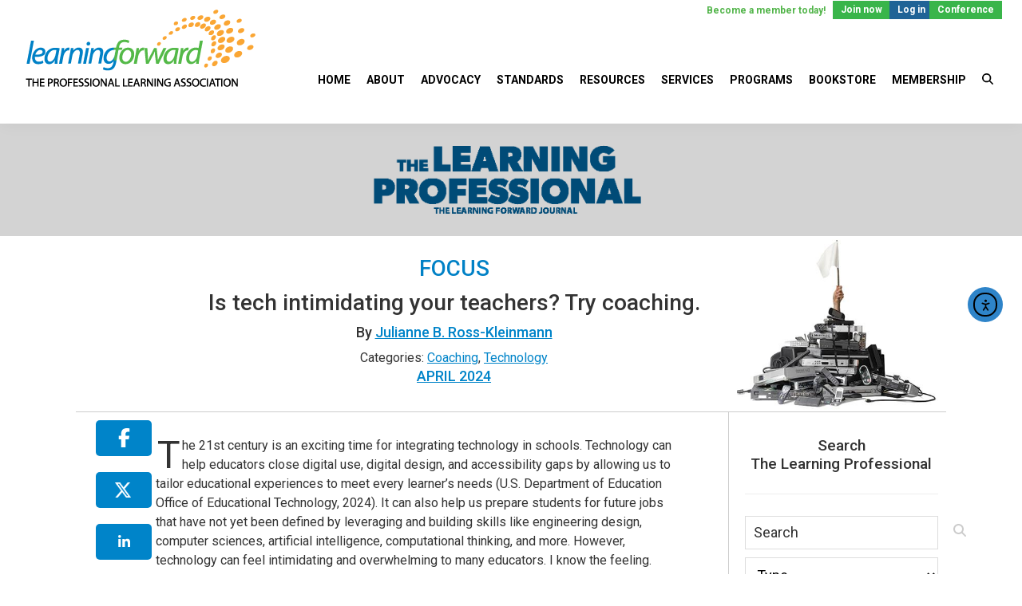

--- FILE ---
content_type: text/html; charset=UTF-8
request_url: https://learningforward.org/journal/where-technology-can-take-us/is-tech-intimidating-your-teachers-try-coaching/
body_size: 53286
content:


<!DOCTYPE html>
<html lang="en-US" prefix="og: https://ogp.me/ns#">
<head >
<meta charset="UTF-8" />
<script>
var gform;gform||(document.addEventListener("gform_main_scripts_loaded",function(){gform.scriptsLoaded=!0}),document.addEventListener("gform/theme/scripts_loaded",function(){gform.themeScriptsLoaded=!0}),window.addEventListener("DOMContentLoaded",function(){gform.domLoaded=!0}),gform={domLoaded:!1,scriptsLoaded:!1,themeScriptsLoaded:!1,isFormEditor:()=>"function"==typeof InitializeEditor,callIfLoaded:function(o){return!(!gform.domLoaded||!gform.scriptsLoaded||!gform.themeScriptsLoaded&&!gform.isFormEditor()||(gform.isFormEditor()&&console.warn("The use of gform.initializeOnLoaded() is deprecated in the form editor context and will be removed in Gravity Forms 3.1."),o(),0))},initializeOnLoaded:function(o){gform.callIfLoaded(o)||(document.addEventListener("gform_main_scripts_loaded",()=>{gform.scriptsLoaded=!0,gform.callIfLoaded(o)}),document.addEventListener("gform/theme/scripts_loaded",()=>{gform.themeScriptsLoaded=!0,gform.callIfLoaded(o)}),window.addEventListener("DOMContentLoaded",()=>{gform.domLoaded=!0,gform.callIfLoaded(o)}))},hooks:{action:{},filter:{}},addAction:function(o,r,e,t){gform.addHook("action",o,r,e,t)},addFilter:function(o,r,e,t){gform.addHook("filter",o,r,e,t)},doAction:function(o){gform.doHook("action",o,arguments)},applyFilters:function(o){return gform.doHook("filter",o,arguments)},removeAction:function(o,r){gform.removeHook("action",o,r)},removeFilter:function(o,r,e){gform.removeHook("filter",o,r,e)},addHook:function(o,r,e,t,n){null==gform.hooks[o][r]&&(gform.hooks[o][r]=[]);var d=gform.hooks[o][r];null==n&&(n=r+"_"+d.length),gform.hooks[o][r].push({tag:n,callable:e,priority:t=null==t?10:t})},doHook:function(r,o,e){var t;if(e=Array.prototype.slice.call(e,1),null!=gform.hooks[r][o]&&((o=gform.hooks[r][o]).sort(function(o,r){return o.priority-r.priority}),o.forEach(function(o){"function"!=typeof(t=o.callable)&&(t=window[t]),"action"==r?t.apply(null,e):e[0]=t.apply(null,e)})),"filter"==r)return e[0]},removeHook:function(o,r,t,n){var e;null!=gform.hooks[o][r]&&(e=(e=gform.hooks[o][r]).filter(function(o,r,e){return!!(null!=n&&n!=o.tag||null!=t&&t!=o.priority)}),gform.hooks[o][r]=e)}});
</script>

<meta name="viewport" content="width=device-width, initial-scale=1" />
	<style>img:is([sizes="auto" i], [sizes^="auto," i]) { contain-intrinsic-size: 3000px 1500px }</style>
	
<!-- Google Tag Manager for WordPress by gtm4wp.com -->
<script data-cfasync="false" data-pagespeed-no-defer>
	var gtm4wp_datalayer_name = "dataLayer";
	var dataLayer = dataLayer || [];
</script>
<!-- End Google Tag Manager for WordPress by gtm4wp.com -->
<!-- Search Engine Optimization by Rank Math PRO - https://rankmath.com/ -->
<title>Is Tech Intimidating Your Teachers? Try Coaching.</title>
<meta name="description" content="Technology coaches can help teachers confront and address their technology challenges and resistance."/>
<meta name="robots" content="follow, index, max-snippet:-1, max-video-preview:-1, max-image-preview:large"/>
<link rel="canonical" href="https://learningforward.org/journal/where-technology-can-take-us/is-tech-intimidating-your-teachers-try-coaching/" />
<meta property="og:locale" content="en_US" />
<meta property="og:type" content="article" />
<meta property="og:title" content="Is Tech Intimidating Your Teachers? Try Coaching." />
<meta property="og:description" content="Technology coaches can help teachers confront and address their technology challenges and resistance." />
<meta property="og:url" content="https://learningforward.org/journal/where-technology-can-take-us/is-tech-intimidating-your-teachers-try-coaching/" />
<meta property="og:site_name" content="Learning Forward - The Professional Learning Association" />
<meta property="article:publisher" content="https://www.facebook.com/learningforward" />
<meta property="article:author" content="https://www.facebook.com/learningforward" />
<meta property="article:section" content="Coaching" />
<meta property="og:updated_time" content="2024-04-23T11:12:22-04:00" />
<meta property="og:image" content="https://learningforward.org/wp-content/uploads/2024/04/focus-is-tech-intimidating-your-teachers.jpg" />
<meta property="og:image:secure_url" content="https://learningforward.org/wp-content/uploads/2024/04/focus-is-tech-intimidating-your-teachers.jpg" />
<meta property="og:image:width" content="500" />
<meta property="og:image:height" content="340" />
<meta property="og:image:alt" content="a pile of electronic devices and behind it a hand with a white flag" />
<meta property="og:image:type" content="image/jpeg" />
<meta name="twitter:card" content="summary_large_image" />
<meta name="twitter:title" content="Is Tech Intimidating Your Teachers? Try Coaching." />
<meta name="twitter:description" content="Technology coaches can help teachers confront and address their technology challenges and resistance." />
<meta name="twitter:site" content="@learningforward" />
<meta name="twitter:creator" content="@learningforward" />
<meta name="twitter:image" content="https://learningforward.org/wp-content/uploads/2024/04/focus-is-tech-intimidating-your-teachers.jpg" />
<!-- /Rank Math WordPress SEO plugin -->

<link rel='dns-prefetch' href='//cdn.elementor.com' />
<link rel='dns-prefetch' href='//fonts.googleapis.com' />
<link rel="alternate" type="application/rss+xml" title="Learning Forward &raquo; Feed" href="https://learningforward.org/feed/" />
<link rel="alternate" type="application/rss+xml" title="Learning Forward &raquo; Comments Feed" href="https://learningforward.org/comments/feed/" />
<link rel="alternate" type="text/calendar" title="Learning Forward &raquo; iCal Feed" href="https://learningforward.org/events/?ical=1" />
<script>
window._wpemojiSettings = {"baseUrl":"https:\/\/s.w.org\/images\/core\/emoji\/16.0.1\/72x72\/","ext":".png","svgUrl":"https:\/\/s.w.org\/images\/core\/emoji\/16.0.1\/svg\/","svgExt":".svg","source":{"concatemoji":"https:\/\/learningforward.org\/wp-includes\/js\/wp-emoji-release.min.js?ver=6.8.3"}};
/*! This file is auto-generated */
!function(s,n){var o,i,e;function c(e){try{var t={supportTests:e,timestamp:(new Date).valueOf()};sessionStorage.setItem(o,JSON.stringify(t))}catch(e){}}function p(e,t,n){e.clearRect(0,0,e.canvas.width,e.canvas.height),e.fillText(t,0,0);var t=new Uint32Array(e.getImageData(0,0,e.canvas.width,e.canvas.height).data),a=(e.clearRect(0,0,e.canvas.width,e.canvas.height),e.fillText(n,0,0),new Uint32Array(e.getImageData(0,0,e.canvas.width,e.canvas.height).data));return t.every(function(e,t){return e===a[t]})}function u(e,t){e.clearRect(0,0,e.canvas.width,e.canvas.height),e.fillText(t,0,0);for(var n=e.getImageData(16,16,1,1),a=0;a<n.data.length;a++)if(0!==n.data[a])return!1;return!0}function f(e,t,n,a){switch(t){case"flag":return n(e,"\ud83c\udff3\ufe0f\u200d\u26a7\ufe0f","\ud83c\udff3\ufe0f\u200b\u26a7\ufe0f")?!1:!n(e,"\ud83c\udde8\ud83c\uddf6","\ud83c\udde8\u200b\ud83c\uddf6")&&!n(e,"\ud83c\udff4\udb40\udc67\udb40\udc62\udb40\udc65\udb40\udc6e\udb40\udc67\udb40\udc7f","\ud83c\udff4\u200b\udb40\udc67\u200b\udb40\udc62\u200b\udb40\udc65\u200b\udb40\udc6e\u200b\udb40\udc67\u200b\udb40\udc7f");case"emoji":return!a(e,"\ud83e\udedf")}return!1}function g(e,t,n,a){var r="undefined"!=typeof WorkerGlobalScope&&self instanceof WorkerGlobalScope?new OffscreenCanvas(300,150):s.createElement("canvas"),o=r.getContext("2d",{willReadFrequently:!0}),i=(o.textBaseline="top",o.font="600 32px Arial",{});return e.forEach(function(e){i[e]=t(o,e,n,a)}),i}function t(e){var t=s.createElement("script");t.src=e,t.defer=!0,s.head.appendChild(t)}"undefined"!=typeof Promise&&(o="wpEmojiSettingsSupports",i=["flag","emoji"],n.supports={everything:!0,everythingExceptFlag:!0},e=new Promise(function(e){s.addEventListener("DOMContentLoaded",e,{once:!0})}),new Promise(function(t){var n=function(){try{var e=JSON.parse(sessionStorage.getItem(o));if("object"==typeof e&&"number"==typeof e.timestamp&&(new Date).valueOf()<e.timestamp+604800&&"object"==typeof e.supportTests)return e.supportTests}catch(e){}return null}();if(!n){if("undefined"!=typeof Worker&&"undefined"!=typeof OffscreenCanvas&&"undefined"!=typeof URL&&URL.createObjectURL&&"undefined"!=typeof Blob)try{var e="postMessage("+g.toString()+"("+[JSON.stringify(i),f.toString(),p.toString(),u.toString()].join(",")+"));",a=new Blob([e],{type:"text/javascript"}),r=new Worker(URL.createObjectURL(a),{name:"wpTestEmojiSupports"});return void(r.onmessage=function(e){c(n=e.data),r.terminate(),t(n)})}catch(e){}c(n=g(i,f,p,u))}t(n)}).then(function(e){for(var t in e)n.supports[t]=e[t],n.supports.everything=n.supports.everything&&n.supports[t],"flag"!==t&&(n.supports.everythingExceptFlag=n.supports.everythingExceptFlag&&n.supports[t]);n.supports.everythingExceptFlag=n.supports.everythingExceptFlag&&!n.supports.flag,n.DOMReady=!1,n.readyCallback=function(){n.DOMReady=!0}}).then(function(){return e}).then(function(){var e;n.supports.everything||(n.readyCallback(),(e=n.source||{}).concatemoji?t(e.concatemoji):e.wpemoji&&e.twemoji&&(t(e.twemoji),t(e.wpemoji)))}))}((window,document),window._wpemojiSettings);
</script>
<link rel='stylesheet' id='tribe-events-pro-mini-calendar-block-styles-css' href='https://learningforward.org/wp-content/plugins/events-calendar-pro/build/css/tribe-events-pro-mini-calendar-block.css?ver=7.7.12' media='all' />
<link rel='stylesheet' id='learning-forward-css' href='https://learningforward.org/wp-content/themes/learning-forward/style.css?ver=3.4.16' media='all' />
<style id='learning-forward-inline-css'>


		a,
		.entry-title a:focus,
		.entry-title a:hover,
		.genesis-nav-menu a:focus,
		.genesis-nav-menu a:hover,
		.genesis-nav-menu .current-menu-item > a,
		.genesis-nav-menu .sub-menu .current-menu-item > a:focus,
		.genesis-nav-menu .sub-menu .current-menu-item > a:hover,
		.menu-toggle:focus,
		.menu-toggle:hover,
		.sub-menu-toggle:focus,
		.sub-menu-toggle:hover {
			color: #0084c9;
		}

		

		button:focus,
		button:hover,
		input[type="button"]:focus,
		input[type="button"]:hover,
		input[type="reset"]:focus,
		input[type="reset"]:hover,
		input[type="submit"]:focus,
		input[type="submit"]:hover,
		input[type="reset"]:focus,
		input[type="reset"]:hover,
		input[type="submit"]:focus,
		input[type="submit"]:hover,
		.site-container div.wpforms-container-full .wpforms-form input[type="submit"]:focus,
		.site-container div.wpforms-container-full .wpforms-form input[type="submit"]:hover,
		.site-container div.wpforms-container-full .wpforms-form button[type="submit"]:focus,
		.site-container div.wpforms-container-full .wpforms-form button[type="submit"]:hover,
		.button:focus,
		.button:hover {
			background-color: #3f9fd2;
			color: #333333;
		}

		@media only screen and (min-width: 960px) {
			.genesis-nav-menu > .menu-highlight > a:hover,
			.genesis-nav-menu > .menu-highlight > a:focus,
			.genesis-nav-menu > .menu-highlight.current-menu-item > a {
				background-color: #3f9fd2;
				color: #333333;
			}
		}
		
</style>
<style id='wp-emoji-styles-inline-css'>

	img.wp-smiley, img.emoji {
		display: inline !important;
		border: none !important;
		box-shadow: none !important;
		height: 1em !important;
		width: 1em !important;
		margin: 0 0.07em !important;
		vertical-align: -0.1em !important;
		background: none !important;
		padding: 0 !important;
	}
</style>
<link rel='stylesheet' id='wp-block-library-css' href='https://learningforward.org/wp-includes/css/dist/block-library/style.min.css?ver=6.8.3' media='all' />
<style id='classic-theme-styles-inline-css'>
/*! This file is auto-generated */
.wp-block-button__link{color:#fff;background-color:#32373c;border-radius:9999px;box-shadow:none;text-decoration:none;padding:calc(.667em + 2px) calc(1.333em + 2px);font-size:1.125em}.wp-block-file__button{background:#32373c;color:#fff;text-decoration:none}
</style>
<style id='global-styles-inline-css'>
:root{--wp--preset--aspect-ratio--square: 1;--wp--preset--aspect-ratio--4-3: 4/3;--wp--preset--aspect-ratio--3-4: 3/4;--wp--preset--aspect-ratio--3-2: 3/2;--wp--preset--aspect-ratio--2-3: 2/3;--wp--preset--aspect-ratio--16-9: 16/9;--wp--preset--aspect-ratio--9-16: 9/16;--wp--preset--color--black: #000000;--wp--preset--color--cyan-bluish-gray: #abb8c3;--wp--preset--color--white: #ffffff;--wp--preset--color--pale-pink: #f78da7;--wp--preset--color--vivid-red: #cf2e2e;--wp--preset--color--luminous-vivid-orange: #ff6900;--wp--preset--color--luminous-vivid-amber: #fcb900;--wp--preset--color--light-green-cyan: #7bdcb5;--wp--preset--color--vivid-green-cyan: #00d084;--wp--preset--color--pale-cyan-blue: #8ed1fc;--wp--preset--color--vivid-cyan-blue: #0693e3;--wp--preset--color--vivid-purple: #9b51e0;--wp--preset--color--theme-primary: #0084c9;--wp--preset--color--theme-secondary: #3f9fd2;--wp--preset--gradient--vivid-cyan-blue-to-vivid-purple: linear-gradient(135deg,rgba(6,147,227,1) 0%,rgb(155,81,224) 100%);--wp--preset--gradient--light-green-cyan-to-vivid-green-cyan: linear-gradient(135deg,rgb(122,220,180) 0%,rgb(0,208,130) 100%);--wp--preset--gradient--luminous-vivid-amber-to-luminous-vivid-orange: linear-gradient(135deg,rgba(252,185,0,1) 0%,rgba(255,105,0,1) 100%);--wp--preset--gradient--luminous-vivid-orange-to-vivid-red: linear-gradient(135deg,rgba(255,105,0,1) 0%,rgb(207,46,46) 100%);--wp--preset--gradient--very-light-gray-to-cyan-bluish-gray: linear-gradient(135deg,rgb(238,238,238) 0%,rgb(169,184,195) 100%);--wp--preset--gradient--cool-to-warm-spectrum: linear-gradient(135deg,rgb(74,234,220) 0%,rgb(151,120,209) 20%,rgb(207,42,186) 40%,rgb(238,44,130) 60%,rgb(251,105,98) 80%,rgb(254,248,76) 100%);--wp--preset--gradient--blush-light-purple: linear-gradient(135deg,rgb(255,206,236) 0%,rgb(152,150,240) 100%);--wp--preset--gradient--blush-bordeaux: linear-gradient(135deg,rgb(254,205,165) 0%,rgb(254,45,45) 50%,rgb(107,0,62) 100%);--wp--preset--gradient--luminous-dusk: linear-gradient(135deg,rgb(255,203,112) 0%,rgb(199,81,192) 50%,rgb(65,88,208) 100%);--wp--preset--gradient--pale-ocean: linear-gradient(135deg,rgb(255,245,203) 0%,rgb(182,227,212) 50%,rgb(51,167,181) 100%);--wp--preset--gradient--electric-grass: linear-gradient(135deg,rgb(202,248,128) 0%,rgb(113,206,126) 100%);--wp--preset--gradient--midnight: linear-gradient(135deg,rgb(2,3,129) 0%,rgb(40,116,252) 100%);--wp--preset--font-size--small: 12px;--wp--preset--font-size--medium: 20px;--wp--preset--font-size--large: 20px;--wp--preset--font-size--x-large: 42px;--wp--preset--font-size--normal: 18px;--wp--preset--font-size--larger: 24px;--wp--preset--spacing--20: 0.44rem;--wp--preset--spacing--30: 0.67rem;--wp--preset--spacing--40: 1rem;--wp--preset--spacing--50: 1.5rem;--wp--preset--spacing--60: 2.25rem;--wp--preset--spacing--70: 3.38rem;--wp--preset--spacing--80: 5.06rem;--wp--preset--shadow--natural: 6px 6px 9px rgba(0, 0, 0, 0.2);--wp--preset--shadow--deep: 12px 12px 50px rgba(0, 0, 0, 0.4);--wp--preset--shadow--sharp: 6px 6px 0px rgba(0, 0, 0, 0.2);--wp--preset--shadow--outlined: 6px 6px 0px -3px rgba(255, 255, 255, 1), 6px 6px rgba(0, 0, 0, 1);--wp--preset--shadow--crisp: 6px 6px 0px rgba(0, 0, 0, 1);}:where(.is-layout-flex){gap: 0.5em;}:where(.is-layout-grid){gap: 0.5em;}body .is-layout-flex{display: flex;}.is-layout-flex{flex-wrap: wrap;align-items: center;}.is-layout-flex > :is(*, div){margin: 0;}body .is-layout-grid{display: grid;}.is-layout-grid > :is(*, div){margin: 0;}:where(.wp-block-columns.is-layout-flex){gap: 2em;}:where(.wp-block-columns.is-layout-grid){gap: 2em;}:where(.wp-block-post-template.is-layout-flex){gap: 1.25em;}:where(.wp-block-post-template.is-layout-grid){gap: 1.25em;}.has-black-color{color: var(--wp--preset--color--black) !important;}.has-cyan-bluish-gray-color{color: var(--wp--preset--color--cyan-bluish-gray) !important;}.has-white-color{color: var(--wp--preset--color--white) !important;}.has-pale-pink-color{color: var(--wp--preset--color--pale-pink) !important;}.has-vivid-red-color{color: var(--wp--preset--color--vivid-red) !important;}.has-luminous-vivid-orange-color{color: var(--wp--preset--color--luminous-vivid-orange) !important;}.has-luminous-vivid-amber-color{color: var(--wp--preset--color--luminous-vivid-amber) !important;}.has-light-green-cyan-color{color: var(--wp--preset--color--light-green-cyan) !important;}.has-vivid-green-cyan-color{color: var(--wp--preset--color--vivid-green-cyan) !important;}.has-pale-cyan-blue-color{color: var(--wp--preset--color--pale-cyan-blue) !important;}.has-vivid-cyan-blue-color{color: var(--wp--preset--color--vivid-cyan-blue) !important;}.has-vivid-purple-color{color: var(--wp--preset--color--vivid-purple) !important;}.has-black-background-color{background-color: var(--wp--preset--color--black) !important;}.has-cyan-bluish-gray-background-color{background-color: var(--wp--preset--color--cyan-bluish-gray) !important;}.has-white-background-color{background-color: var(--wp--preset--color--white) !important;}.has-pale-pink-background-color{background-color: var(--wp--preset--color--pale-pink) !important;}.has-vivid-red-background-color{background-color: var(--wp--preset--color--vivid-red) !important;}.has-luminous-vivid-orange-background-color{background-color: var(--wp--preset--color--luminous-vivid-orange) !important;}.has-luminous-vivid-amber-background-color{background-color: var(--wp--preset--color--luminous-vivid-amber) !important;}.has-light-green-cyan-background-color{background-color: var(--wp--preset--color--light-green-cyan) !important;}.has-vivid-green-cyan-background-color{background-color: var(--wp--preset--color--vivid-green-cyan) !important;}.has-pale-cyan-blue-background-color{background-color: var(--wp--preset--color--pale-cyan-blue) !important;}.has-vivid-cyan-blue-background-color{background-color: var(--wp--preset--color--vivid-cyan-blue) !important;}.has-vivid-purple-background-color{background-color: var(--wp--preset--color--vivid-purple) !important;}.has-black-border-color{border-color: var(--wp--preset--color--black) !important;}.has-cyan-bluish-gray-border-color{border-color: var(--wp--preset--color--cyan-bluish-gray) !important;}.has-white-border-color{border-color: var(--wp--preset--color--white) !important;}.has-pale-pink-border-color{border-color: var(--wp--preset--color--pale-pink) !important;}.has-vivid-red-border-color{border-color: var(--wp--preset--color--vivid-red) !important;}.has-luminous-vivid-orange-border-color{border-color: var(--wp--preset--color--luminous-vivid-orange) !important;}.has-luminous-vivid-amber-border-color{border-color: var(--wp--preset--color--luminous-vivid-amber) !important;}.has-light-green-cyan-border-color{border-color: var(--wp--preset--color--light-green-cyan) !important;}.has-vivid-green-cyan-border-color{border-color: var(--wp--preset--color--vivid-green-cyan) !important;}.has-pale-cyan-blue-border-color{border-color: var(--wp--preset--color--pale-cyan-blue) !important;}.has-vivid-cyan-blue-border-color{border-color: var(--wp--preset--color--vivid-cyan-blue) !important;}.has-vivid-purple-border-color{border-color: var(--wp--preset--color--vivid-purple) !important;}.has-vivid-cyan-blue-to-vivid-purple-gradient-background{background: var(--wp--preset--gradient--vivid-cyan-blue-to-vivid-purple) !important;}.has-light-green-cyan-to-vivid-green-cyan-gradient-background{background: var(--wp--preset--gradient--light-green-cyan-to-vivid-green-cyan) !important;}.has-luminous-vivid-amber-to-luminous-vivid-orange-gradient-background{background: var(--wp--preset--gradient--luminous-vivid-amber-to-luminous-vivid-orange) !important;}.has-luminous-vivid-orange-to-vivid-red-gradient-background{background: var(--wp--preset--gradient--luminous-vivid-orange-to-vivid-red) !important;}.has-very-light-gray-to-cyan-bluish-gray-gradient-background{background: var(--wp--preset--gradient--very-light-gray-to-cyan-bluish-gray) !important;}.has-cool-to-warm-spectrum-gradient-background{background: var(--wp--preset--gradient--cool-to-warm-spectrum) !important;}.has-blush-light-purple-gradient-background{background: var(--wp--preset--gradient--blush-light-purple) !important;}.has-blush-bordeaux-gradient-background{background: var(--wp--preset--gradient--blush-bordeaux) !important;}.has-luminous-dusk-gradient-background{background: var(--wp--preset--gradient--luminous-dusk) !important;}.has-pale-ocean-gradient-background{background: var(--wp--preset--gradient--pale-ocean) !important;}.has-electric-grass-gradient-background{background: var(--wp--preset--gradient--electric-grass) !important;}.has-midnight-gradient-background{background: var(--wp--preset--gradient--midnight) !important;}.has-small-font-size{font-size: var(--wp--preset--font-size--small) !important;}.has-medium-font-size{font-size: var(--wp--preset--font-size--medium) !important;}.has-large-font-size{font-size: var(--wp--preset--font-size--large) !important;}.has-x-large-font-size{font-size: var(--wp--preset--font-size--x-large) !important;}
:where(.wp-block-post-template.is-layout-flex){gap: 1.25em;}:where(.wp-block-post-template.is-layout-grid){gap: 1.25em;}
:where(.wp-block-columns.is-layout-flex){gap: 2em;}:where(.wp-block-columns.is-layout-grid){gap: 2em;}
:root :where(.wp-block-pullquote){font-size: 1.5em;line-height: 1.6;}
</style>
<link rel='stylesheet' id='bcct_style-css' href='https://learningforward.org/wp-content/plugins/better-click-to-tweet/assets/css/styles.css?ver=3.0' media='all' />
<link rel='stylesheet' id='megamenu-css' href='https://learningforward.org/wp-content/uploads/maxmegamenu/style.css?ver=e8f371' media='all' />
<link rel='stylesheet' id='dashicons-css' href='https://learningforward.org/wp-includes/css/dashicons.min.css?ver=6.8.3' media='all' />
<link rel='stylesheet' id='ea11y-widget-fonts-css' href='https://learningforward.org/wp-content/plugins/pojo-accessibility/assets/build/fonts.css?ver=3.9.1' media='all' />
<link rel='stylesheet' id='ea11y-skip-link-css' href='https://learningforward.org/wp-content/plugins/pojo-accessibility/assets/build/skip-link.css?ver=3.9.1' media='all' />
<link rel='stylesheet' id='learning-forward-fonts-css' href='https://fonts.googleapis.com/css?family=Source+Sans+Pro%3A400%2C400i%2C600%2C700&#038;display=swap&#038;ver=3.4.16' media='all' />
<link rel='stylesheet' id='font-awesome-6-css' href='https://learningforward.org/wp-content/themes/learning-forward/fontawesome/css/fontawesome.min.css?ver=6.8.3' media='all' />
<link rel='stylesheet' id='font-awesome-brand-css' href='https://learningforward.org/wp-content/themes/learning-forward/fontawesome/css/brands.min.css?ver=6.8.3' media='all' />
<link rel='stylesheet' id='font-awesome-solid-css' href='https://learningforward.org/wp-content/themes/learning-forward/fontawesome/css/solid.min.css?ver=6.8.3' media='all' />
<link rel='stylesheet' id='font-awesome-all-css' href='https://learningforward.org/wp-content/themes/learning-forward/fontawesome/css/all.min.css?ver=6.8.3' media='all' />
<link rel='stylesheet' id='font-awesome-regular-css' href='https://learningforward.org/wp-content/themes/learning-forward/fontawesome/css/regular.min.css?ver=6.8.3' media='all' />
<link rel='stylesheet' id='wp-members-css' href='https://learningforward.org/wp-content/plugins/wp-members/assets/css/forms/generic-no-float.min.css?ver=3.5.5.1' media='all' />
<link rel='stylesheet' id='learning-forward-gutenberg-css' href='https://learningforward.org/wp-content/themes/learning-forward/lib/gutenberg/front-end.css?ver=3.4.16' media='all' />
<style id='learning-forward-gutenberg-inline-css'>
.ab-block-post-grid .ab-post-grid-items h2 a:hover {
	color: #0084c9;
}

.site-container .wp-block-button .wp-block-button__link {
	background-color: #0084c9;
}

.wp-block-button .wp-block-button__link:not(.has-background),
.wp-block-button .wp-block-button__link:not(.has-background):focus,
.wp-block-button .wp-block-button__link:not(.has-background):hover {
	color: #ffffff;
}

.site-container .wp-block-button.is-style-outline .wp-block-button__link {
	color: #0084c9;
}

.site-container .wp-block-button.is-style-outline .wp-block-button__link:focus,
.site-container .wp-block-button.is-style-outline .wp-block-button__link:hover {
	color: #23a7ec;
}		.site-container .has-small-font-size {
			font-size: 12px;
		}		.site-container .has-normal-font-size {
			font-size: 18px;
		}		.site-container .has-large-font-size {
			font-size: 20px;
		}		.site-container .has-larger-font-size {
			font-size: 24px;
		}		.site-container .has-theme-primary-color,
		.site-container .wp-block-button .wp-block-button__link.has-theme-primary-color,
		.site-container .wp-block-button.is-style-outline .wp-block-button__link.has-theme-primary-color {
			color: #0084c9;
		}

		.site-container .has-theme-primary-background-color,
		.site-container .wp-block-button .wp-block-button__link.has-theme-primary-background-color,
		.site-container .wp-block-pullquote.is-style-solid-color.has-theme-primary-background-color {
			background-color: #0084c9;
		}		.site-container .has-theme-secondary-color,
		.site-container .wp-block-button .wp-block-button__link.has-theme-secondary-color,
		.site-container .wp-block-button.is-style-outline .wp-block-button__link.has-theme-secondary-color {
			color: #3f9fd2;
		}

		.site-container .has-theme-secondary-background-color,
		.site-container .wp-block-button .wp-block-button__link.has-theme-secondary-background-color,
		.site-container .wp-block-pullquote.is-style-solid-color.has-theme-secondary-background-color {
			background-color: #3f9fd2;
		}
</style>
<link rel='stylesheet' id='dflip-style-css' href='https://learningforward.org/wp-content/plugins/3d-flipbook-dflip-lite/assets/css/dflip.min.css?ver=2.4.20' media='all' />
<link rel='stylesheet' id='jwebg_style-css' href='https://learningforward.org/wp-content/plugins/journey-guest-authorship/assets/css/jwebg_style.css' media='all' />
<link rel='stylesheet' id='jwebg_authorbox-css' href='https://learningforward.org/wp-content/plugins/journey-guest-authorship/assets/css/jwebg_authorbox.css' media='all' />
<link rel='stylesheet' id='jwebg_admin-css' href='https://learningforward.org/wp-content/plugins/journey-guest-authorship/assets/css/admin.css' media='all' />
<!--n2css--><!--n2js--><script src="https://learningforward.org/wp-content/plugins/nelio-ab-testing/assets/dist/js/visitor-type.js?ver=493f3fb005029d7ebf0b" id="nelio-ab-testing-visitor-type-js"></script>
<script src="https://learningforward.org/wp-includes/js/jquery/jquery.min.js?ver=3.7.1" id="jquery-core-js"></script>
<script src="https://learningforward.org/wp-includes/js/jquery/jquery-migrate.min.js?ver=3.4.1" id="jquery-migrate-js"></script>
<link rel="https://api.w.org/" href="https://learningforward.org/wp-json/" /><link rel="alternate" title="JSON" type="application/json" href="https://learningforward.org/wp-json/wp/v2/lf_journal/89925" /><link rel="EditURI" type="application/rsd+xml" title="RSD" href="https://learningforward.org/xmlrpc.php?rsd" />
<meta name="generator" content="WordPress 6.8.3" />
<link rel='shortlink' href='https://learningforward.org/?p=89925' />
<link rel="alternate" title="oEmbed (JSON)" type="application/json+oembed" href="https://learningforward.org/wp-json/oembed/1.0/embed?url=https%3A%2F%2Flearningforward.org%2Fjournal%2Fwhere-technology-can-take-us%2Fis-tech-intimidating-your-teachers-try-coaching%2F" />
<link rel="alternate" title="oEmbed (XML)" type="text/xml+oembed" href="https://learningforward.org/wp-json/oembed/1.0/embed?url=https%3A%2F%2Flearningforward.org%2Fjournal%2Fwhere-technology-can-take-us%2Fis-tech-intimidating-your-teachers-try-coaching%2F&#038;format=xml" />

<!-- This site is using AdRotate v5.17.2 to display their advertisements - https://ajdg.solutions/ -->
<!-- AdRotate CSS -->
<style type="text/css" media="screen">
	.g { margin:0px; padding:0px; overflow:hidden; line-height:1; zoom:1; }
	.g img { height:auto; }
	.g-col { position:relative; float:left; }
	.g-col:first-child { margin-left: 0; }
	.g-col:last-child { margin-right: 0; }
	@media only screen and (max-width: 480px) {
		.g-col, .g-dyn, .g-single { width:100%; margin-left:0; margin-right:0; }
	}
</style>
<!-- /AdRotate CSS -->

<meta name="tec-api-version" content="v1"><meta name="tec-api-origin" content="https://learningforward.org"><link rel="alternate" href="https://learningforward.org/wp-json/tribe/events/v1/" />
<!-- Google Tag Manager for WordPress by gtm4wp.com -->
<!-- GTM Container placement set to footer -->
<script data-cfasync="false" data-pagespeed-no-defer>
	var dataLayer_content = {"visitorLoginState":"logged-out","visitorEmail":"","visitorEmailHash":"","pagePostType":"lf_journal","pagePostType2":"single-lf_journal","pageCategory":["coaching","technology"],"pagePostAuthor":"Christy Colclasure"};
	dataLayer.push( dataLayer_content );
</script>
<script data-cfasync="false" data-pagespeed-no-defer>
(function(w,d,s,l,i){w[l]=w[l]||[];w[l].push({'gtm.start':
new Date().getTime(),event:'gtm.js'});var f=d.getElementsByTagName(s)[0],
j=d.createElement(s),dl=l!='dataLayer'?'&l='+l:'';j.async=true;j.src=
'//www.googletagmanager.com/gtm.js?id='+i+dl;f.parentNode.insertBefore(j,f);
})(window,document,'script','dataLayer','GTM-KKGZT68');
</script>
<!-- End Google Tag Manager for WordPress by gtm4wp.com --><meta name="google-site-verification" content="D5Pw2iJMUXFG65k6KziXzier8XXcAiTpgN8AYY-50h4" /><style>.recentcomments a{display:inline !important;padding:0 !important;margin:0 !important;}</style><link rel="icon" href="https://learningforward.org/wp-content/uploads/2020/08/cropped-learning_forward_favicon-32x32-1-32x32.jpg" sizes="32x32" />
<link rel="icon" href="https://learningforward.org/wp-content/uploads/2020/08/cropped-learning_forward_favicon-32x32-1-192x192.jpg" sizes="192x192" />
<link rel="apple-touch-icon" href="https://learningforward.org/wp-content/uploads/2020/08/cropped-learning_forward_favicon-32x32-1-180x180.jpg" />
<meta name="msapplication-TileImage" content="https://learningforward.org/wp-content/uploads/2020/08/cropped-learning_forward_favicon-32x32-1-270x270.jpg" />
		<style id="wp-custom-css">
			@media only screen and (max-width: 1440px){
#pojo-a11y-toolbar {
	z-index: 10000;
}
}

/* Author Page Image Size */

.journeya-row > div:first-child {
	max-width: 290px;
  min-width: 290px;
}

/* Social Share Icons */

#socialshare {
	width: 50px;
}

/* Hide Blur Text */

.blur-txt {
	display: none;
}

/* Password Protect Page */

.post-password-required {
	width: 1200px !important;
	padding: 50px;
}

.alert {
	width: 1200px !important;
	padding: 50px;
}		</style>
		<style type="text/css">/** Mega Menu CSS: fs **/</style>
</head>
<body class="wp-singular lf_journal-template-default single single-lf_journal postid-89925 wp-custom-logo wp-embed-responsive wp-theme-genesis wp-child-theme-learning-forward fl-builder-2-9-4-2 fl-themer-1-5-2-1 fl-no-js tribe-no-js mega-menu-primary ally-default full-width-content genesis-breadcrumbs-hidden genesis-footer-widgets-visible has-no-blocks page-template-full-page-width-bb" itemscope itemtype="https://schema.org/WebPage">		<script>
			const onSkipLinkClick = () => {
				const htmlElement = document.querySelector('html');

				htmlElement.style['scroll-behavior'] = 'smooth';

				setTimeout( () => htmlElement.style['scroll-behavior'] = null, 1000 );
			}
			document.addEventListener("DOMContentLoaded", () => {
				if (!document.querySelector('#content')) {
					document.querySelector('.ea11y-skip-to-content-link').remove();
				}
			});
		</script>
		<nav aria-label="Skip to content navigation">
			<a class="ea11y-skip-to-content-link"
				href="#content"
				tabindex="1"
				onclick="onSkipLinkClick()"
			>
				Skip to content
				<svg width="24" height="24" viewBox="0 0 24 24" fill="none" role="presentation">
					<path d="M18 6V12C18 12.7956 17.6839 13.5587 17.1213 14.1213C16.5587 14.6839 15.7956 15 15 15H5M5 15L9 11M5 15L9 19"
								stroke="black"
								stroke-width="1.5"
								stroke-linecap="round"
								stroke-linejoin="round"
					/>
				</svg>
			</a>
			<div class="ea11y-skip-to-content-backdrop"></div>
		</nav>

		<div class="site-container">	<div class= 'flyout-nav'>
		<a class="flyout-exit-button" onclick="jQuery('div.flyout-nav').toggleClass('active');"><i class="fa-solid fa-x"></i></a>
		<li id="nav_menu-9" class="widget widget_nav_menu"><div class="menu-header-mega-menu-container"><ul id="menu-header-mega-menu" class="menu"><li id="menu-item-88410" class="menu-item menu-item-type-post_type menu-item-object-page menu-item-home menu-item-88410"><a href="https://learningforward.org/" itemprop="url">Home</a></li>
<li id="menu-item-37625" class="parent-menu menu-item menu-item-type-custom menu-item-object-custom menu-item-has-children menu-item-37625"><a href="#" itemprop="url">About</a>
<ul class="sub-menu">
	<li id="menu-item-79081" class="menu-item menu-item-type-post_type menu-item-object-page menu-item-79081"><a href="https://learningforward.org/advertise-with-learning-forward/" itemprop="url">Advertise with Learning Forward</a></li>
	<li id="menu-item-37598" class="menu-item menu-item-type-post_type menu-item-object-page menu-item-37598"><a href="https://learningforward.org/board-of-trustees/" itemprop="url">Board of Trustees</a></li>
	<li id="menu-item-95080" class="menu-item menu-item-type-post_type menu-item-object-page menu-item-95080"><a href="https://learningforward.org/about/civil-discourse-policy/" itemprop="url">Civil Discourse Policy</a></li>
	<li id="menu-item-77341" class="menu-item menu-item-type-post_type menu-item-object-page menu-item-77341"><a href="https://learningforward.org/contact/" itemprop="url">Contact Us</a></li>
	<li id="menu-item-37623" class="menu-item menu-item-type-custom menu-item-object-custom menu-item-37623"><a target="_blank" href="https://foundation.learningforward.org/?_ga=2.182223911.1062109347.1595345579-902850968.1590513673" itemprop="url">Foundation</a></li>
	<li id="menu-item-87812" class="menu-item menu-item-type-custom menu-item-object-custom menu-item-87812"><a href="https://learningforward.org/news-media/" itemprop="url">News &#038; Media</a></li>
	<li id="menu-item-37600" class="menu-item menu-item-type-post_type menu-item-object-page menu-item-37600"><a href="https://learningforward.org/partners/" itemprop="url">Partners</a></li>
	<li id="menu-item-83427" class="menu-item menu-item-type-custom menu-item-object-custom menu-item-83427"><a href="https://learningforward.org/about/professional-learning-definition/" itemprop="url">Professional Learning Definition</a></li>
	<li id="menu-item-37935" class="menu-item menu-item-type-post_type menu-item-object-page menu-item-37935"><a href="https://learningforward.org/staff/" itemprop="url">Staff</a></li>
	<li id="menu-item-37599" class="menu-item menu-item-type-post_type menu-item-object-page menu-item-37599"><a href="https://learningforward.org/about/vision-beliefs/" itemprop="url">Vision and  Beliefs</a></li>
	<li id="menu-item-88473" class="menu-item menu-item-type-custom menu-item-object-custom menu-item-88473"><a href="https://learningforward.bamboohr.com/careers" itemprop="url">Work for Learning Forward</a></li>
</ul>
</li>
<li id="menu-item-67768" class="parent-menu menu-item menu-item-type-custom menu-item-object-custom menu-item-has-children menu-item-67768"><a href="https://learningforward.org/advocacy/" itemprop="url">Advocacy</a>
<ul class="sub-menu">
	<li id="menu-item-82360" class="menu-item menu-item-type-custom menu-item-object-custom menu-item-82360"><a href="https://learningforward.org/advocacy" itemprop="url">Overview</a></li>
	<li id="menu-item-82359" class="menu-item menu-item-type-custom menu-item-object-custom menu-item-82359"><a href="https://poweredbytitleii.com/" itemprop="url">Powered by Title II</a></li>
	<li id="menu-item-82361" class="menu-item menu-item-type-post_type menu-item-object-page menu-item-82361"><a href="https://learningforward.org/title-iia-data-summaries/" itemprop="url">Data Summaries</a></li>
</ul>
</li>
<li id="menu-item-37624" class="parent-menu menu-item menu-item-type-custom menu-item-object-custom menu-item-has-children menu-item-37624"><a href="https://standards.learningforward.org/" itemprop="url">Standards</a>
<ul class="sub-menu">
	<li id="menu-item-81123" class="menu-item menu-item-type-custom menu-item-object-custom menu-item-81123"><a href="https://standards.learningforward.org/" itemprop="url">Standards for Professional Learning</a></li>
	<li id="menu-item-37634" class="menu-item menu-item-type-custom menu-item-object-custom menu-item-37634"><a target="_blank" href="https://services.learningforward.org/services/sai-data-collection-tool-for-school-improvement/" itemprop="url">Standards Assessment Inventory</a></li>
</ul>
</li>
<li id="menu-item-37626" class="parent-menu menu-item menu-item-type-custom menu-item-object-custom menu-item-has-children menu-item-37626"><a href="#" itemprop="url">Resources</a>
<ul class="sub-menu">
	<li id="menu-item-79297" class="menu-item menu-item-type-post_type menu-item-object-page menu-item-79297"><a href="https://learningforward.org/search-resources/" itemprop="url">Search Our Resources</a></li>
	<li id="menu-item-38433" class="menu-item menu-item-type-post_type menu-item-object-page menu-item-38433"><a href="https://learningforward.org/the-learning-professional/" itemprop="url">The Learning Professional</a></li>
	<li id="menu-item-37616" class="menu-item menu-item-type-post_type menu-item-object-page menu-item-37616"><a href="https://learningforward.org/webinars/" itemprop="url">Webinars</a></li>
	<li id="menu-item-37617" class="menu-item menu-item-type-post_type menu-item-object-page menu-item-37617"><a href="https://learningforward.org/research-reports/" itemprop="url">Research and Reports</a></li>
	<li id="menu-item-37649" class="menu-item menu-item-type-custom menu-item-object-custom menu-item-37649"><a href="https://learningforward.org/blog" itemprop="url">Blog</a></li>
	<li id="menu-item-37618" class="menu-item menu-item-type-post_type menu-item-object-page menu-item-37618"><a href="https://learningforward.org/newsletters/" itemprop="url">Newsletter Archive</a></li>
	<li id="menu-item-37619" class="menu-item menu-item-type-post_type menu-item-object-page menu-item-37619"><a href="https://learningforward.org/tools-for-learning-schools/" itemprop="url">Tools for Learning Schools</a></li>
	<li id="menu-item-37620" class="menu-item menu-item-type-post_type menu-item-object-page menu-item-37620"><a href="https://learningforward.org/toolkits/" itemprop="url">Toolkits</a></li>
</ul>
</li>
<li id="menu-item-37627" class="parent-menu menu-item menu-item-type-custom menu-item-object-custom menu-item-has-children menu-item-37627"><a href="https://services.learningforward.org/" itemprop="url">Services</a>
<ul class="sub-menu">
	<li id="menu-item-92032" class="menu-item menu-item-type-custom menu-item-object-custom menu-item-92032"><a href="https://services.learningforward.org/" itemprop="url">Services</a></li>
	<li id="menu-item-92033" class="menu-item menu-item-type-custom menu-item-object-custom menu-item-92033"><a href="https://services.learningforward.org/where-we-work/" itemprop="url">Where We Work</a></li>
	<li id="menu-item-92034" class="menu-item menu-item-type-custom menu-item-object-custom menu-item-92034"><a href="https://services.learningforward.org/sai/" itemprop="url">SAI</a></li>
	<li id="menu-item-37636" class="menu-item menu-item-type-custom menu-item-object-custom menu-item-37636"><a target="_blank" href="https://services.learningforward.org/contact-us" itemprop="url">Contact us</a></li>
</ul>
</li>
<li id="menu-item-37628" class="parent-menu menu-item menu-item-type-custom menu-item-object-custom menu-item-has-children menu-item-37628"><a href="#" itemprop="url">Programs</a>
<ul class="sub-menu">
	<li id="menu-item-37638" class="menu-item menu-item-type-post_type menu-item-object-page menu-item-37638"><a href="https://learningforward.org/academy/" itemprop="url">Academy</a></li>
	<li id="menu-item-37603" class="menu-item menu-item-type-post_type menu-item-object-page menu-item-37603"><a href="https://learningforward.org/affiliates/" itemprop="url">Affiliates</a></li>
	<li id="menu-item-37641" class="menu-item menu-item-type-custom menu-item-object-custom menu-item-37641"><a target="_blank" href="https://conference.learningforward.org/" itemprop="url">Annual Conference</a></li>
	<li id="menu-item-72187" class="menu-item menu-item-type-custom menu-item-object-custom menu-item-72187"><a href="https://learningforward.org/events/" itemprop="url">Calendar</a></li>
	<li id="menu-item-89500" class="menu-item menu-item-type-post_type menu-item-object-page menu-item-89500"><a href="https://learningforward.org/leadership-team-institute/" itemprop="url">Leadership Team Institute</a></li>
	<li id="menu-item-37640" class="menu-item menu-item-type-post_type menu-item-object-page menu-item-37640"><a href="https://learningforward.org/networks/" itemprop="url">Networks</a></li>
	<li id="menu-item-88368" class="menu-item menu-item-type-post_type menu-item-object-page menu-item-88368"><a href="https://learningforward.org/online-courses-for-educators/" itemprop="url">Online Courses</a></li>
	<li id="menu-item-92928" class="menu-item menu-item-type-post_type menu-item-object-page menu-item-92928"><a href="https://learningforward.org/symposiums/" itemprop="url">All Symposiums</a></li>
	<li id="menu-item-92927" class="menu-item menu-item-type-post_type menu-item-object-page menu-item-92927"><a href="https://learningforward.org/curriculum-based-professional-learning-symposium/" itemprop="url">Curriculum-Based Professional Learning Symposium</a></li>
</ul>
</li>
<li id="menu-item-37629" class="parent-menu menu-item menu-item-type-custom menu-item-object-custom menu-item-has-children menu-item-37629"><a href="https://learningforward.org/store/" itemprop="url">Bookstore</a>
<ul class="sub-menu">
	<li id="menu-item-88917" class="menu-item menu-item-type-custom menu-item-object-custom menu-item-88917"><a href="https://learningforward.org/store/" itemprop="url">Shop Now</a></li>
	<li id="menu-item-75323" class="menu-item menu-item-type-custom menu-item-object-custom menu-item-75323"><a href="https://learningforward.org/store/journals/" itemprop="url">Journal Issues</a></li>
</ul>
</li>
<li id="menu-item-37631" class="menu-item menu-item-type-post_type menu-item-object-page menu-item-37631"><a href="https://learningforward.org/membership/" itemprop="url">Membership</a></li>
<li class="search-bar"><script>
    // this function removes the searching class from the button and logo so if the user resizes the window when the search bar is open, it will close automatically
    jQuery(window).on( "resize", function() {
        if (jQuery("#search-button").hasClass("searching")) {
            jQuery("#search-button").removeClass("searching")
            jQuery(".site-logo").removeClass("searching")
        }
    });
    
    function focusSearch() {
        document.getElementById("mega-menu-search-form-input").focus();
    }
</script>


<button class="search-button" title="Search the entire site" id= "search-button" onClick="jQuery('button.search-button').toggleClass('searching'); jQuery('img.site-logo').toggleClass('searching'); focusSearch();"><i class="fa-solid fa-magnifying-glass" aria-hidden="true"></i></button>

<form role= "search" method="get" class="search-form" action="https://learningforward.org/">
		<input type="text" id="mega-menu-search-form-input" placeholder="Search" value="" name="s" title="Search for:" />
		<button type="submit" id="mega-menu-search-form-submit"><i class=icon-search>&#xf002;</i></button>
</form></li></ul></div></li>
		<div class="flyout-search-form-container">
			<form role= "search" method="get" class="search-form" action="https://learningforward.org/">
				<input type="text" id="flyout-search-form-input" placeholder="Search" value="" name="s" title="Search for:"/>
				<button type="submit" id="flyout-search-form-submit"><i class=icon-search>&#xf002;</i></button>
			</form>
		</div>
	</div>
	<ul class="genesis-skip-link"><li><a href="#genesis-nav-primary" class="screen-reader-shortcut"> Skip to primary navigation</a></li><li><a href="#genesis-content" class="screen-reader-shortcut"> Skip to main content</a></li><li><a href="#genesis-footer-widgets" class="screen-reader-shortcut"> Skip to footer</a></li></ul><header class="site-header" itemscope itemtype="https://schema.org/WPHeader"><div class="wrap"><div class="title-area"><a href="https://learningforward.org/" class="custom-logo-link" rel="home"><img width="302" height="110" src="https://learningforward.org/wp-content/uploads/2020/08/cropped-cropped-LearningForward_tag-logo.png" class="custom-logo" alt="Image for aesthetic effect only - Cropped-cropped-learningforward Tag-logo" decoding="async" srcset="https://learningforward.org/wp-content/uploads/2020/08/cropped-cropped-LearningForward_tag-logo.png 302w, https://learningforward.org/wp-content/uploads/2020/08/cropped-cropped-LearningForward_tag-logo-300x109.png 300w" sizes="(max-width: 302px) 100vw, 302px" /></a><p class="site-title" itemprop="headline">Learning Forward</p><p class="site-description" itemprop="description">Equity and excellence in teaching and learning.</p></div><div class="widget-area header-widget-area"> 
	<div class="eyebrow-nav">
		<ul>
		<li><span class="top-button" id="welcome-name">Become a member today!</span></li><li><a href="https://learningforward.org/membership/#memberships"><button class="top-button" id="community-button">Join now</button></a></li>		<li><a href="https://learningforward.org/login/?returnURL=https://learningforward.org/journal/where-technology-can-take-us/is-tech-intimidating-your-teachers-try-coaching/"><button class="top-button" id="log-out-button">Log in</button></a></li><li><a href="https://conference.learningforward.org/" target="_blank"><button class="top-button" id="community-button">Conference</button></a></li>			
			<!-- <li><a href="https://careers.learningforward.org/?_ga=2.242057474.128299004.1600961424-416683629.1600961424"><button class="top-button" id="career-center-button">Career center</button></a></li> -->
		</ul>
	</div>
	</div><nav class="nav-primary" aria-label="Main" itemscope itemtype="https://schema.org/SiteNavigationElement" id="genesis-nav-primary"><div class="wrap"><div id="mega-menu-wrap-primary" class="mega-menu-wrap"><div class="mega-menu-toggle"><div class="mega-toggle-blocks-left"></div><div class="mega-toggle-blocks-center"></div><div class="mega-toggle-blocks-right"><div class='mega-toggle-block mega-menu-toggle-block mega-toggle-block-1' id='mega-toggle-block-1' tabindex='0'><button class='mega-toggle-standard mega-toggle-label' aria-expanded='false'><span class='mega-toggle-label-closed'>MENU</span><span class='mega-toggle-label-open'>MENU</span></button></div></div></div><ul id="mega-menu-primary" class="mega-menu max-mega-menu mega-menu-horizontal mega-no-js" data-event="hover_intent" data-effect="fade_up" data-effect-speed="200" data-effect-mobile="disabled" data-effect-speed-mobile="0" data-mobile-force-width="false" data-second-click="go" data-document-click="collapse" data-vertical-behaviour="standard" data-breakpoint="600" data-unbind="true" data-mobile-state="collapse_all" data-mobile-direction="vertical" data-hover-intent-timeout="300" data-hover-intent-interval="100"><li class="mega-menu-item mega-menu-item-type-post_type mega-menu-item-object-page mega-menu-item-home mega-align-bottom-left mega-menu-flyout mega-menu-item-88410" id="mega-menu-item-88410"><a class="mega-menu-link" href="https://learningforward.org/" tabindex="0">Home</a></li><li class="mega-parent-menu mega-menu-item mega-menu-item-type-custom mega-menu-item-object-custom mega-menu-item-has-children mega-menu-megamenu mega-menu-grid mega-align-bottom-left mega-menu-grid mega-menu-item-37625 parent-menu" id="mega-menu-item-37625"><a class="mega-menu-link" href="#" aria-expanded="false" tabindex="0">About<span class="mega-indicator" aria-hidden="true"></span></a>
<ul class="mega-sub-menu" role='presentation'>
<li class="mega-menu-row mega-mega-menu-dropdown-section mega-menu-dropdown-section" id="mega-menu-37625-0">
	<ul class="mega-sub-menu" style='--columns:12' role='presentation'>
<li class="mega-menu-column mega-mega-menu-left-column mega-about-mega-menu-left-column mega-menu-columns-6-of-12 mega-menu-left-column about-mega-menu-left-column" style="--columns:12; --span:6" id="mega-menu-37625-0-0">
		<ul class="mega-sub-menu">
<li class="mega-menu-item mega-menu-item-type-widget widget_text mega-menu-item-text-22" id="mega-menu-item-text-22"><h4 class="mega-block-title">Our Mission</h4>			<div class="textwidget"><p>Learning Forward shows you how to plan, implement, and measure high-quality professional learning so you and your team can achieve success with your system, your school, and your students.</p>
</div>
		</li>		</ul>
</li><li class="mega-menu-column mega-about-mega-menu-right-column mega-mega-menu-right-column mega-menu-columns-6-of-12 about-mega-menu-right-column mega-menu-right-column" style="--columns:12; --span:6" id="mega-menu-37625-0-1">
		<ul class="mega-sub-menu">
<li class="mega-menu-item mega-menu-item-type-widget widget_custom_html mega-menu-item-custom_html-12" id="mega-menu-item-custom_html-12"><div class="textwidget custom-html-widget"><h5 class="mega-menu-right-side-title" id="about-section-title">About Learning Forward</h5></div></li><li class="mega-menu-item mega-menu-item-type-post_type mega-menu-item-object-page mega-menu-item-79081" id="mega-menu-item-79081"><a class="mega-menu-link" href="https://learningforward.org/advertise-with-learning-forward/">Advertise with Learning Forward</a></li><li class="mega-menu-item mega-menu-item-type-post_type mega-menu-item-object-page mega-menu-item-37598" id="mega-menu-item-37598"><a class="mega-menu-link" href="https://learningforward.org/board-of-trustees/">Board of Trustees</a></li><li class="mega-menu-item mega-menu-item-type-post_type mega-menu-item-object-page mega-menu-item-95080" id="mega-menu-item-95080"><a class="mega-menu-link" href="https://learningforward.org/about/civil-discourse-policy/">Civil Discourse Policy</a></li><li class="mega-menu-item mega-menu-item-type-post_type mega-menu-item-object-page mega-menu-item-77341" id="mega-menu-item-77341"><a class="mega-menu-link" href="https://learningforward.org/contact/">Contact Us</a></li><li class="mega-menu-item mega-menu-item-type-custom mega-menu-item-object-custom mega-menu-item-37623" id="mega-menu-item-37623"><a target="_blank" class="mega-menu-link" href="https://foundation.learningforward.org/?_ga=2.182223911.1062109347.1595345579-902850968.1590513673">Foundation</a></li><li class="mega-menu-item mega-menu-item-type-custom mega-menu-item-object-custom mega-menu-item-87812" id="mega-menu-item-87812"><a class="mega-menu-link" href="https://learningforward.org/news-media/">News & Media</a></li><li class="mega-menu-item mega-menu-item-type-post_type mega-menu-item-object-page mega-menu-item-37600" id="mega-menu-item-37600"><a class="mega-menu-link" href="https://learningforward.org/partners/">Partners</a></li><li class="mega-menu-item mega-menu-item-type-custom mega-menu-item-object-custom mega-menu-item-83427" id="mega-menu-item-83427"><a class="mega-menu-link" href="https://learningforward.org/about/professional-learning-definition/">Professional Learning Definition</a></li><li class="mega-menu-item mega-menu-item-type-post_type mega-menu-item-object-page mega-menu-item-37935" id="mega-menu-item-37935"><a class="mega-menu-link" href="https://learningforward.org/staff/">Staff</a></li><li class="mega-menu-item mega-menu-item-type-post_type mega-menu-item-object-page mega-menu-item-37599" id="mega-menu-item-37599"><a class="mega-menu-link" href="https://learningforward.org/about/vision-beliefs/">Vision and  Beliefs</a></li><li class="mega-menu-item mega-menu-item-type-custom mega-menu-item-object-custom mega-menu-item-88473" id="mega-menu-item-88473"><a class="mega-menu-link" href="https://learningforward.bamboohr.com/careers">Work for Learning Forward</a></li>		</ul>
</li><li class="mega-menu-column mega-menu-columns-3-of-12" style="--columns:12; --span:3" id="mega-menu-37625-0-2"></li><li class="mega-menu-column mega-menu-columns-3-of-12" style="--columns:12; --span:3" id="mega-menu-37625-0-3"></li>	</ul>
</li></ul>
</li><li class="mega-parent-menu mega-menu-item mega-menu-item-type-custom mega-menu-item-object-custom mega-menu-item-has-children mega-menu-megamenu mega-menu-grid mega-align-bottom-left mega-menu-grid mega-menu-item-67768 parent-menu" id="mega-menu-item-67768"><a class="mega-menu-link" href="https://learningforward.org/advocacy/" aria-expanded="false" tabindex="0">Advocacy<span class="mega-indicator" aria-hidden="true"></span></a>
<ul class="mega-sub-menu" role='presentation'>
<li class="mega-menu-row mega-mega-menu-dropdown-section mega-menu-dropdown-section" id="mega-menu-67768-0">
	<ul class="mega-sub-menu" style='--columns:12' role='presentation'>
<li class="mega-menu-column mega-mega-menu-left-column mega-about-mega-menu-left-column mega-menu-columns-6-of-12 mega-menu-left-column about-mega-menu-left-column" style="--columns:12; --span:6" id="mega-menu-67768-0-0">
		<ul class="mega-sub-menu">
<li class="mega-menu-item mega-menu-item-type-widget widget_text mega-menu-item-text-28" id="mega-menu-item-text-28"><h4 class="mega-block-title">Advocacy</h4>			<div class="textwidget"><p>We help educators hone their advocacy skills, including the collection and compilation of data, to make the case in local education settings for effective professional learning.</p>
</div>
		</li>		</ul>
</li><li class="mega-menu-column mega-about-mega-menu-right-column mega-mega-menu-right-column mega-menu-columns-6-of-12 about-mega-menu-right-column mega-menu-right-column" style="--columns:12; --span:6" id="mega-menu-67768-0-1">
		<ul class="mega-sub-menu">
<li class="mega-menu-item mega-menu-item-type-widget widget_custom_html mega-menu-item-custom_html-24" id="mega-menu-item-custom_html-24"><div class="textwidget custom-html-widget"><h5 class="mega-menu-right-side-title" id="about-section-title">Advocacy</h5></div></li><li class="mega-menu-item mega-menu-item-type-custom mega-menu-item-object-custom mega-menu-item-82360" id="mega-menu-item-82360"><a class="mega-menu-link" href="https://learningforward.org/advocacy">Overview</a></li><li class="mega-menu-item mega-menu-item-type-custom mega-menu-item-object-custom mega-menu-item-82359" id="mega-menu-item-82359"><a class="mega-menu-link" href="https://poweredbytitleii.com/">Powered by Title II</a></li><li class="mega-menu-item mega-menu-item-type-post_type mega-menu-item-object-page mega-menu-item-82361" id="mega-menu-item-82361"><a class="mega-menu-link" href="https://learningforward.org/title-iia-data-summaries/">Data Summaries</a></li>		</ul>
</li>	</ul>
</li></ul>
</li><li class="mega-parent-menu mega-menu-item mega-menu-item-type-custom mega-menu-item-object-custom mega-menu-item-has-children mega-menu-megamenu mega-menu-grid mega-align-bottom-left mega-menu-grid mega-menu-item-37624 parent-menu" id="mega-menu-item-37624"><a class="mega-menu-link" href="https://standards.learningforward.org/" aria-expanded="false" tabindex="0">Standards<span class="mega-indicator" aria-hidden="true"></span></a>
<ul class="mega-sub-menu" role='presentation'>
<li class="mega-menu-row mega-mega-menu-dropdown-section mega-menu-dropdown-section" id="mega-menu-37624-0">
	<ul class="mega-sub-menu" style='--columns:12' role='presentation'>
<li class="mega-menu-column mega-mega-menu-left-column mega-standards-mega-menu-left-column mega-menu-columns-2-of-12 mega-menu-left-column standards-mega-menu-left-column" style="--columns:12; --span:2" id="mega-menu-37624-0-0">
		<ul class="mega-sub-menu">
<li class="mega-menu-item mega-menu-item-type-widget widget_media_image mega-menu-item-media_image-12" id="mega-menu-item-media_image-12"><img width="300" height="300" src="https://learningforward.org/wp-content/uploads/2025/06/standards-graphic-2025-300x300.jpg" class="image wp-image-93823  attachment-medium size-medium" alt="Standards for Professional Learning" style="max-width: 100%; height: auto;" decoding="async" fetchpriority="high" srcset="https://learningforward.org/wp-content/uploads/2025/06/standards-graphic-2025-300x300.jpg 300w, https://learningforward.org/wp-content/uploads/2025/06/standards-graphic-2025-1022x1024.jpg 1022w, https://learningforward.org/wp-content/uploads/2025/06/standards-graphic-2025-150x150.jpg 150w, https://learningforward.org/wp-content/uploads/2025/06/standards-graphic-2025-768x770.jpg 768w, https://learningforward.org/wp-content/uploads/2025/06/standards-graphic-2025-75x75.jpg 75w, https://learningforward.org/wp-content/uploads/2025/06/standards-graphic-2025.jpg 1403w" sizes="(max-width: 300px) 100vw, 300px" /></li>		</ul>
</li><li class="mega-menu-column mega-standards-mega-menu-right-column mega-mega-menu-right-column mega-menu-columns-4-of-12 standards-mega-menu-right-column mega-menu-right-column" style="--columns:12; --span:4" id="mega-menu-37624-0-1">
		<ul class="mega-sub-menu">
<li class="mega-menu-item mega-menu-item-type-widget widget_custom_html mega-menu-item-custom_html-27" id="mega-menu-item-custom_html-27"><div class="textwidget custom-html-widget"><h5 class="mega-menu-right-side-title" id="standards-section-title">Standards</h5></div></li><li class="mega-menu-item mega-menu-item-type-custom mega-menu-item-object-custom mega-menu-item-81123" id="mega-menu-item-81123"><a class="mega-menu-link" href="https://standards.learningforward.org/">Standards for Professional Learning</a></li><li class="mega-menu-item mega-menu-item-type-custom mega-menu-item-object-custom mega-menu-item-37634" id="mega-menu-item-37634"><a target="_blank" class="mega-menu-link" href="https://services.learningforward.org/services/sai-data-collection-tool-for-school-improvement/">Standards Assessment Inventory</a></li>		</ul>
</li><li class="mega-menu-column mega-menu-columns-2-of-12" style="--columns:12; --span:2" id="mega-menu-37624-0-2"></li>	</ul>
</li></ul>
</li><li class="mega-parent-menu mega-menu-item mega-menu-item-type-custom mega-menu-item-object-custom mega-menu-item-has-children mega-menu-megamenu mega-menu-grid mega-align-bottom-left mega-menu-grid mega-menu-item-37626 parent-menu" id="mega-menu-item-37626"><a class="mega-menu-link" href="#" aria-expanded="false" tabindex="0">Resources<span class="mega-indicator" aria-hidden="true"></span></a>
<ul class="mega-sub-menu" role='presentation'>
<li class="mega-menu-row mega-mega-menu-dropdown-section mega-menu-dropdown-section" id="mega-menu-37626-0">
	<ul class="mega-sub-menu" style='--columns:12' role='presentation'>
<li class="mega-menu-column mega-mega-menu-left-column mega-resources-mega-menu-left-column mega-menu-columns-2-of-12 mega-menu-left-column resources-mega-menu-left-column" style="--columns:12; --span:2" id="mega-menu-37626-0-0">
		<ul class="mega-sub-menu">
<li class="mega-menu-item mega-menu-item-type-widget widget_custom_html mega-menu-item-custom_html-23" id="mega-menu-item-custom_html-23"><div class="textwidget custom-html-widget"><div id="mega-menu-item-media_image-5">
	<a href="https://learningforward.org/journal/learning-communities-for-leaders/"><img width="231" height="300" src="https://learningforward.org/wp-content/uploads/2025/10/cover-Oct-25-12p-231x300.jpg" class="attachment-medium size-medium wp-post-image" alt="the learning professional. Cover october 2025" decoding="async" loading="lazy" srcset="https://learningforward.org/wp-content/uploads/2025/10/cover-Oct-25-12p-231x300.jpg 231w, https://learningforward.org/wp-content/uploads/2025/10/cover-Oct-25-12p.jpg 400w" sizes="auto, (max-width: 231px) 100vw, 231px" /></a>
</div></div></li>		</ul>
</li><li class="mega-menu-column mega-menu-columns-5-of-12" style="--columns:12; --span:5" id="mega-menu-37626-0-1">
		<ul class="mega-sub-menu">
<li class="mega-menu-item mega-menu-item-type-widget widget_text mega-menu-item-text-25" id="mega-menu-item-text-25">			<div class="textwidget">	<div style="padding: 0 20px;" class="jContent"> 
		<h4 class="mega-block-title" style="margin-bottom:3px;"><a href="https://learningforward.org/journal/learning-communities-for-leaders/" >Learning Communities for Leaders</a></h4>
		<h5 style="color:#39B54A;text-transform:uppercase;font-weight:bold;margin-bottom:5px;">October 2025</h5>
		Leaders need opportunities to connect, learn, and grow with peers just as teachers do. This issue examines how to foster learning communities for principals, superintendents, curriculum directors, and other leaders. <a href="https://learningforward.org/journal/learning-communities-for-leaders/" class="more-link">(more&hellip;)</a>		<div class="fl-module fl-module-button white-blue-outline-button" data-node="5f27e3d6240d7">
			<div class="fl-module-content fl-node-content" style="margin:0;">
				<div class="fl-button-wrap fl-button-width-auto fl-button-left">
					<a style="padding:12px 24px;" href="https://learningforward.org/journal/learning-communities-for-leaders/" target="_self" class="fl-button" role="button">
							<span class="fl-button-text" style="display:inline-block!important;">Read the Journal</span>
					</a>
				</div>
			</div>
		</div>
	</div>
	
</div>
		</li>		</ul>
</li><li class="mega-menu-column mega-resources-mega-menu-right-column mega-mega-menu-right-column mega-menu-columns-5-of-12 resources-mega-menu-right-column mega-menu-right-column" style="--columns:12; --span:5" id="mega-menu-37626-0-2">
		<ul class="mega-sub-menu">
<li class="mega-menu-item mega-menu-item-type-widget widget_custom_html mega-menu-item-custom_html-14" id="mega-menu-item-custom_html-14"><div class="textwidget custom-html-widget"><h5 class="mega-menu-right-side-title" id="resources-section-title">Learning Forward Resources</h5></div></li><li class="mega-menu-item mega-menu-item-type-post_type mega-menu-item-object-page mega-menu-item-79297" id="mega-menu-item-79297"><a class="mega-menu-link" href="https://learningforward.org/search-resources/">Search Our Resources</a></li><li class="mega-menu-item mega-menu-item-type-post_type mega-menu-item-object-page mega-menu-item-38433" id="mega-menu-item-38433"><a class="mega-menu-link" href="https://learningforward.org/the-learning-professional/">The Learning Professional</a></li><li class="mega-menu-item mega-menu-item-type-post_type mega-menu-item-object-page mega-menu-item-37616" id="mega-menu-item-37616"><a class="mega-menu-link" href="https://learningforward.org/webinars/">Webinars</a></li><li class="mega-menu-item mega-menu-item-type-post_type mega-menu-item-object-page mega-menu-item-37617" id="mega-menu-item-37617"><a class="mega-menu-link" href="https://learningforward.org/research-reports/">Research and Reports</a></li><li class="mega-menu-item mega-menu-item-type-custom mega-menu-item-object-custom mega-menu-item-37649" id="mega-menu-item-37649"><a class="mega-menu-link" href="https://learningforward.org/blog">Blog</a></li><li class="mega-menu-item mega-menu-item-type-post_type mega-menu-item-object-page mega-menu-item-37618" id="mega-menu-item-37618"><a class="mega-menu-link" href="https://learningforward.org/newsletters/">Newsletter Archive</a></li><li class="mega-menu-item mega-menu-item-type-post_type mega-menu-item-object-page mega-menu-item-37619" id="mega-menu-item-37619"><a class="mega-menu-link" href="https://learningforward.org/tools-for-learning-schools/">Tools for Learning Schools</a></li><li class="mega-menu-item mega-menu-item-type-post_type mega-menu-item-object-page mega-menu-item-37620" id="mega-menu-item-37620"><a class="mega-menu-link" href="https://learningforward.org/toolkits/">Toolkits</a></li>		</ul>
</li>	</ul>
</li><li class="mega-menu-row" id="mega-menu-37626-1">
	<ul class="mega-sub-menu" style='--columns:12' role='presentation'>
<li class="mega-menu-column mega-menu-columns-3-of-12" style="--columns:12; --span:3" id="mega-menu-37626-1-0"></li>	</ul>
</li><li class="mega-menu-row" id="mega-menu-37626-2">
	<ul class="mega-sub-menu" style='--columns:12' role='presentation'>
<li class="mega-menu-column mega-menu-columns-3-of-12" style="--columns:12; --span:3" id="mega-menu-37626-2-0"></li>	</ul>
</li></ul>
</li><li class="mega-parent-menu mega-menu-item mega-menu-item-type-custom mega-menu-item-object-custom mega-menu-item-has-children mega-menu-megamenu mega-menu-grid mega-align-bottom-left mega-menu-grid mega-menu-item-37627 parent-menu" id="mega-menu-item-37627"><a class="mega-menu-link" href="https://services.learningforward.org/" aria-expanded="false" tabindex="0">Services<span class="mega-indicator" aria-hidden="true"></span></a>
<ul class="mega-sub-menu" role='presentation'>
<li class="mega-menu-row mega-mega-menu-dropdown-section mega-menu-dropdown-section" id="mega-menu-37627-0">
	<ul class="mega-sub-menu" style='--columns:12' role='presentation'>
<li class="mega-menu-column mega-mega-menu-left-column mega-services-mega-menu-left-column mega-menu-columns-6-of-12 mega-menu-left-column services-mega-menu-left-column" style="--columns:12; --span:6" id="mega-menu-37627-0-0">
		<ul class="mega-sub-menu">
<li class="mega-menu-item mega-menu-item-type-widget widget_media_image mega-menu-item-media_image-6" id="mega-menu-item-media_image-6"><a href="https://services.learningforward.org/"><img width="1200" height="675" src="https://learningforward.org/wp-content/uploads/2020/12/services-learning-forward.jpg" class="image wp-image-71971  attachment-full size-full" alt="Image for aesthetic effect only - Services-learning-forward" style="max-width: 100%; height: auto;" decoding="async" srcset="https://learningforward.org/wp-content/uploads/2020/12/services-learning-forward.jpg 1200w, https://learningforward.org/wp-content/uploads/2020/12/services-learning-forward-300x169.jpg 300w, https://learningforward.org/wp-content/uploads/2020/12/services-learning-forward-1024x576.jpg 1024w, https://learningforward.org/wp-content/uploads/2020/12/services-learning-forward-768x432.jpg 768w, https://learningforward.org/wp-content/uploads/2020/12/services-learning-forward-180x100.jpg 180w" sizes="(max-width: 1200px) 100vw, 1200px" /></a></li><li class="mega-menu-item mega-menu-item-type-widget widget_text mega-menu-item-text-27" id="mega-menu-item-text-27"><h4 class="mega-block-title">Learning Forward Services</h4>			<div class="textwidget"><p>Learning Forward supports leaders at all levels to transform their systems into true learning systems, where all educators engage in a measurable and scalable cycle of improvement.</p>
</div>
		</li>		</ul>
</li><li class="mega-menu-column mega-mega-menu-right-column mega-services-mega-menu-right-column mega-menu-columns-6-of-12 mega-menu-right-column services-mega-menu-right-column" style="--columns:12; --span:6" id="mega-menu-37627-0-1">
		<ul class="mega-sub-menu">
<li class="mega-menu-item mega-menu-item-type-widget widget_custom_html mega-menu-item-custom_html-15" id="mega-menu-item-custom_html-15"><div class="textwidget custom-html-widget"><h5 class="mega-menu-right-side-title" id="services-section-title">Learning Forward Services</h5></div></li><li class="mega-menu-item mega-menu-item-type-custom mega-menu-item-object-custom mega-menu-item-92032" id="mega-menu-item-92032"><a class="mega-menu-link" href="https://services.learningforward.org/">Services</a></li><li class="mega-menu-item mega-menu-item-type-custom mega-menu-item-object-custom mega-menu-item-92033" id="mega-menu-item-92033"><a class="mega-menu-link" href="https://services.learningforward.org/where-we-work/">Where We Work</a></li><li class="mega-menu-item mega-menu-item-type-custom mega-menu-item-object-custom mega-menu-item-92034" id="mega-menu-item-92034"><a class="mega-menu-link" href="https://services.learningforward.org/sai/">SAI</a></li><li class="mega-menu-item mega-menu-item-type-custom mega-menu-item-object-custom mega-menu-item-37636" id="mega-menu-item-37636"><a target="_blank" class="mega-menu-link" href="https://services.learningforward.org/contact-us">Contact us</a></li>		</ul>
</li>	</ul>
</li></ul>
</li><li class="mega-parent-menu mega-menu-item mega-menu-item-type-custom mega-menu-item-object-custom mega-menu-item-has-children mega-menu-megamenu mega-menu-grid mega-align-bottom-left mega-menu-grid mega-menu-item-37628 parent-menu" id="mega-menu-item-37628"><a class="mega-menu-link" href="#" aria-expanded="false" tabindex="0">Programs<span class="mega-indicator" aria-hidden="true"></span></a>
<ul class="mega-sub-menu" role='presentation'>
<li class="mega-menu-row mega-mega-menu-dropdown-section mega-menu-dropdown-section" id="mega-menu-37628-0">
	<ul class="mega-sub-menu" style='--columns:12' role='presentation'>
<li class="mega-menu-column mega-programs-mega-menu-left-column mega-mega-menu-left-column mega-menu-columns-5-of-12 programs-mega-menu-left-column mega-menu-left-column" style="--columns:12; --span:5" id="mega-menu-37628-0-0">
		<ul class="mega-sub-menu">
<li class="mega-menu-item mega-menu-item-type-widget widget_text mega-menu-item-text-24" id="mega-menu-item-text-24"><h4 class="mega-block-title">Leadership Team Institute</h4>			<div class="textwidget"><div class="fl-module fl-module-heading fl-node-610a71858e9cd" data-node="610a71858e9cd">
<div class="fl-module-content fl-node-content">Learning Forward’s <a href="https://learningforward.org/leadership-team-institute/">Leadership Team Institute</a> provides a unique and innovative opportunity for principals, assistant principals, teacher leaders, and principal supervisors to engage in a yearlong vertical leadership team focused on implementing evidence-based policies and practices that address key challenges, improve educator and team practices, and increase student success.</div>
</div>
</div>
		</li>		</ul>
</li><li class="mega-menu-column mega-mega-menu-right-column mega-programs-mega-menu-right-column mega-menu-columns-4-of-12 mega-menu-right-column programs-mega-menu-right-column" style="--columns:12; --span:4" id="mega-menu-37628-0-1">
		<ul class="mega-sub-menu">
<li class="mega-menu-item mega-menu-item-type-widget widget_custom_html mega-menu-item-custom_html-16" id="mega-menu-item-custom_html-16"><div class="textwidget custom-html-widget"><h5 class="mega-menu-right-side-title" id="programs-section-title">Programs for Learning Forward</h5></div></li><li class="mega-menu-item mega-menu-item-type-post_type mega-menu-item-object-page mega-menu-item-37638" id="mega-menu-item-37638"><a class="mega-menu-link" href="https://learningforward.org/academy/">Academy</a></li><li class="mega-menu-item mega-menu-item-type-post_type mega-menu-item-object-page mega-menu-item-37603" id="mega-menu-item-37603"><a class="mega-menu-link" href="https://learningforward.org/affiliates/">Affiliates</a></li><li class="mega-menu-item mega-menu-item-type-custom mega-menu-item-object-custom mega-menu-item-37641" id="mega-menu-item-37641"><a target="_blank" class="mega-menu-link" href="https://conference.learningforward.org/">Annual Conference</a></li><li class="mega-menu-item mega-menu-item-type-custom mega-menu-item-object-custom mega-menu-item-72187" id="mega-menu-item-72187"><a class="mega-menu-link" href="https://learningforward.org/events/">Calendar</a></li><li class="mega-menu-item mega-menu-item-type-post_type mega-menu-item-object-page mega-menu-item-89500" id="mega-menu-item-89500"><a class="mega-menu-link" href="https://learningforward.org/leadership-team-institute/">Leadership Team Institute</a></li><li class="mega-menu-item mega-menu-item-type-post_type mega-menu-item-object-page mega-menu-item-37640" id="mega-menu-item-37640"><a class="mega-menu-link" href="https://learningforward.org/networks/">Networks</a></li><li class="mega-menu-item mega-menu-item-type-post_type mega-menu-item-object-page mega-menu-item-88368" id="mega-menu-item-88368"><a class="mega-menu-link" href="https://learningforward.org/online-courses-for-educators/">Online Courses</a></li>		</ul>
</li><li class="mega-menu-column mega-mega-menu-right-column mega-programs-mega-menu-right-column mega-menu-columns-3-of-12 mega-menu-right-column programs-mega-menu-right-column" style="--columns:12; --span:3" id="mega-menu-37628-0-2">
		<ul class="mega-sub-menu">
<li class="mega-menu-item mega-menu-item-type-widget widget_custom_html mega-menu-item-custom_html-26" id="mega-menu-item-custom_html-26"><div class="textwidget custom-html-widget"><h5 class="mega-menu-right-side-title" id="programs-section-title">Symposiums</h5></div></li><li class="mega-menu-item mega-menu-item-type-post_type mega-menu-item-object-page mega-menu-item-92928" id="mega-menu-item-92928"><a class="mega-menu-link" href="https://learningforward.org/symposiums/">All Symposiums</a></li><li class="mega-menu-item mega-menu-item-type-post_type mega-menu-item-object-page mega-menu-item-92927" id="mega-menu-item-92927"><a class="mega-menu-link" href="https://learningforward.org/curriculum-based-professional-learning-symposium/">Curriculum-Based Professional Learning Symposium</a></li>		</ul>
</li>	</ul>
</li></ul>
</li><li class="mega-parent-menu mega-menu-item mega-menu-item-type-custom mega-menu-item-object-custom mega-menu-item-has-children mega-menu-megamenu mega-menu-grid mega-align-bottom-left mega-menu-grid mega-menu-item-37629 parent-menu" id="mega-menu-item-37629"><a class="mega-menu-link" href="https://learningforward.org/store/" aria-expanded="false" tabindex="0">Bookstore<span class="mega-indicator" aria-hidden="true"></span></a>
<ul class="mega-sub-menu" role='presentation'>
<li class="mega-menu-row mega-mega-menu-dropdown-section mega-menu-dropdown-section" id="mega-menu-37629-0">
	<ul class="mega-sub-menu" style='--columns:12' role='presentation'>
<li class="mega-menu-column mega-mega-menu-left-column mega-bookstore-mega-menu-left-column mega-menu-columns-3-of-12 mega-menu-left-column bookstore-mega-menu-left-column" style="--columns:12; --span:3" id="mega-menu-37629-0-0">
		<ul class="mega-sub-menu">
<li class="mega-menu-item mega-menu-item-type-widget widget_media_image mega-menu-item-media_image-8" id="mega-menu-item-media_image-8"><a href="https://learningforward.org/store/mentoring-new-teachers/"><img width="232" height="300" src="https://learningforward.org/wp-content/uploads/2026/01/Mentoring-cover-2025-rgb-232x300.jpg" class="image wp-image-96942  attachment-medium size-medium" alt="Mentoring cover 2025 rgb" style="max-width: 100%; height: auto;" decoding="async" srcset="https://learningforward.org/wp-content/uploads/2026/01/Mentoring-cover-2025-rgb-232x300.jpg 232w, https://learningforward.org/wp-content/uploads/2026/01/Mentoring-cover-2025-rgb-791x1024.jpg 791w, https://learningforward.org/wp-content/uploads/2026/01/Mentoring-cover-2025-rgb-768x994.jpg 768w, https://learningforward.org/wp-content/uploads/2026/01/Mentoring-cover-2025-rgb-1187x1536.jpg 1187w, https://learningforward.org/wp-content/uploads/2026/01/Mentoring-cover-2025-rgb-1583x2048.jpg 1583w, https://learningforward.org/wp-content/uploads/2026/01/Mentoring-cover-2025-rgb-scaled.jpg 1978w" sizes="(max-width: 232px) 100vw, 232px" /></a></li>		</ul>
</li><li class="mega-menu-column mega-bookstore-mega-menu-right-column mega-mega-menu-right-column mega-menu-columns-5-of-12 bookstore-mega-menu-right-column mega-menu-right-column" style="--columns:12; --span:5" id="mega-menu-37629-0-1">
		<ul class="mega-sub-menu">
<li class="mega-menu-item mega-menu-item-type-widget widget_custom_html mega-menu-item-custom_html-17" id="mega-menu-item-custom_html-17"><div class="textwidget custom-html-widget"><h5 class="mega-menu-right-side-title" id="bookstore-section-title">Learning Forward Bookstore</h5></div></li><li class="mega-menu-item mega-menu-item-type-custom mega-menu-item-object-custom mega-menu-item-88917" id="mega-menu-item-88917"><a class="mega-menu-link" href="https://learningforward.org/store/">Shop Now</a></li><li class="mega-menu-item mega-menu-item-type-custom mega-menu-item-object-custom mega-menu-item-75323" id="mega-menu-item-75323"><a class="mega-menu-link" href="https://learningforward.org/store/journals/">Journal Issues</a></li>		</ul>
</li>	</ul>
</li></ul>
</li><li class="mega-menu-item mega-menu-item-type-post_type mega-menu-item-object-page mega-align-bottom-left mega-menu-flyout mega-menu-item-37631" id="mega-menu-item-37631"><a class="mega-menu-link" href="https://learningforward.org/membership/" tabindex="0">Membership</a></li><li class="search-bar"><script>
    // this function removes the searching class from the button and logo so if the user resizes the window when the search bar is open, it will close automatically
    jQuery(window).on( "resize", function() {
        if (jQuery("#search-button").hasClass("searching")) {
            jQuery("#search-button").removeClass("searching")
            jQuery(".site-logo").removeClass("searching")
        }
    });
    
    function focusSearch() {
        document.getElementById("mega-menu-search-form-input").focus();
    }
</script>


<button class="search-button" title="Search the entire site" id= "search-button" onClick="jQuery('button.search-button').toggleClass('searching'); jQuery('img.site-logo').toggleClass('searching'); focusSearch();"><i class="fa-solid fa-magnifying-glass" aria-hidden="true"></i></button>

<form role= "search" method="get" class="search-form" action="https://learningforward.org/">
		<input type="text" id="mega-menu-search-form-input" placeholder="Search" value="" name="s" title="Search for:" />
		<button type="submit" id="mega-menu-search-form-submit"><i class=icon-search>&#xf002;</i></button>
</form></li></ul></div></div></nav></div></header>	
	<div class="responsive-nav-container"> 
		
			<div class="responsive-nav-menu-toggle">
			<i class="fa-solid fa-bars lf-icon" aria-hidden="true"></i>
			<span class= "menu-toggle-title">Menu</span>
		
		</div>
		
		<div class="search-form-container">
			<form role= "search" method="get" class="search-form" action="https://learningforward.org/">
				<input type="text" id="responsive-menu-search-form-input" placeholder="Search" value="" name="s" title="Search for:"/>
				<button type="submit" id="responsive-menu-search-form-submit"><i class=icon-search>&#xf002;</i></button>
			</form>
		</div>
	</div>
	<div class="site-inner"><div class="content-sidebar-wrap"><main class="content" id="genesis-content">

<!-- Logo Section -->
</div>
<link rel="stylesheet" href="//code.jquery.com/ui/1.12.1/themes/smoothness/jquery-ui.css">
<script src="https://code.jquery.com/jquery-1.12.4.js"></script>
<script src="https://ajax.googleapis.com/ajax/libs/jquery/2.1.4/jquery.min.js"></script>
<script src="https://code.jquery.com/ui/1.12.1/jquery-ui.js"></script>
<script type="text/javascript">

$( function() {
$( "#datepicker" ).datepicker( {	   
dateFormat: 'yy-mm-dd', 

} );
$( "#datepicker1" ).datepicker( {	   
dateFormat: 'yy-mm-dd', 

} );   
});

</script>
<style>
input, select{
	padding: 10px !important;
}
.blur-txt{
    display:block !important;
    text-shadow: 0 0 5px rgba(0,0,0,0.5);
    color:transparent;
}
.month {
	color: #39B54A;
}

.journal-nav-section {
	padding: 0 16px;
}

.journal-content-wrapper {
	padding: 30px 0;
}


.journal-sidebar-wrapper {
	padding: 0 0 0 10px;
}

.sidebartitle {
	font-size: 1.2rem;
}

.pdffile{
width: 25px;   
margin-top: 3px;
}
.cpital h3{ margin-top:15px;}
.btnSec a:hover{ text-decoration:none;}
.downloadpdf{    
color: #0084cb;
border-color: #0084cb;
border: solid 1px;
padding: 10px;
border-radius: 15px; font-weight:600;}
.focus	{font-size: 22px;
color: #0084cb;
padding: 12px 0px 10px 0px;    font-weight: bold;}
.sharemenu{ padding: 0 0;margin:0;}
.sharemenu ul	{ list-style:none;}
.sharemenu li{ list-style:none;}	
.sharemenu li a{color: #2c2929;}
.ssearch{ right: 70px;
margin: 10px 0px;
position: absolute;
color: #ccc;}
.searchfirst{ margin-bottom:10px !important;}
.searchsec{ margin-bottom:-15px !important;}
.submitbtn{    border-radius: 5px;margin: 10px 0px;
float: left;}
.topborder{ border-top:solid 1px #ccc;}
.empty50{ height:50px;}
.empty40{ height:40px;}
.empty30{ height:30px;}
.reset{    font-size: 18px;
float: right;
padding: 15px 0px;}	

.border-bottom{ border-bottom:solid 1px #b1abab;}
.borderbottom{ border-bottom:solid 1px #b1abab;padding: 10px 0px 10px 0px;}
.conborder{ 
border-top: solid 1px #ccc; border-right: solid 1px #ccc;}
.site-content{ padding:0px !important;}

.logoSec{width: 100% !important; max-width:100% !important;background-color: #D3D3D3; padding: 15px; }
.logoSec img{margin-left: auto;margin-right: auto;display: block;    max-width: 400px;}   
.departmentImage{}
.departmentImage a{	
height: 300px;
display: inline-flex;
}

.imageSec{ box-shadow: 4px 6px 6px 2px rgba(168, 164, 164, 0.22); width:231px;	}
.borderight{ border-right:solid 2px rgba(0,0,0,.1); height: 75%;}
.full-row {
	flex: 0 0 100%;
	max-width: 100%;
	width: 100%;
}
li.widget{ list-style-type: none !important; }
.wp-caption-text {
	font-style: italic;
	font-size: 14px;
}

/* .col-md-6,.col-md-2,.col-md-3,.col-md-7,.col-md-9,.col-md-10,.col-md-4,.col-md-8{ float:left;} */
.formarg{margin: -5px 0px 0px 50px;} 
.mediaContent{ text-align:center; padding: 24px 0; }
.sub-title{ font-size:16px; font-style:italic;}

.sidebartitle{ text-align:center; padding-top: 30px; }
.btnlearn{background: #faa634;
padding: 8px 15px;
color: #fff;}
.btnlearn a:hover{ text-decoration:none;
color: #fff;}
.newbook{ text-align:center;}
.newbook a{ color:#333;}
.newbook a:hover{ color:#333; text-decoration:none;}
.location-menu {
max-height: 150px;
overflow-y: scroll;
width: 100%;

z-index: 9;  padding:0px;
}
.serchli {
border-bottom: solid 1px #ccc;
background: #fff;
padding: 5px !important;
list-style: none;
font-size: 14px;
cursor:pointer;
}
.cpital h4{ padding:12px 0px;}
.cpital .mainc:first-child:first-letter{     font-size: 3em;
line-height: 1;
margin: 0 2px;
float: left;}
.cpital ul,ol{ margin-top: 15px;}
.journal-author-note {
    margin-top: 2em;
    margin-bottom: 2em;
    background-color: #f2fbf3;
    border-left: solid 5px #57ca67;
    padding: 2em;
}.story-note {    margin-top: 2em;    margin-bottom: 2em;    background-color: #fde2b8;    border-left: solid 5px #e88e06;    padding: 2em;}
.journal-box {
    padding: 2em;
    margin: 3em 0;
    background-color: #0084cb;

    color: #fff;
}
@media only screen and (min-width: 1025px) {

.page-numbers{padding: 0px 20px;}
.voice-content p{ font-size: 15px;width:270px; }
}
@media only screen and (min-width: 768px) and (max-width: 1024px) {
.row{     margin-right: 15px; 
margin-left:15px; }

}
@media only screen and (max-width: 600px) {
#page{ padding-top:0px !important;}	
.sharemenu li { 
padding: 5px;
display: inline-block;
}
.recentIssueImage,.recentcontent{ text-align:center;}
.logoSec img{max-width: 330px;}
.form-row{flex-wrap: nowrap;}
.pdffile{margin-top: -15px !important;}
}

.sharemenu .fl-builder-module-template{
	padding:0;
}

#socialshare {
    width: 100%;
}
@media only screen and (min-width: 1200px) {
	#page {
		padding-top: 137px !important;
	}

	body.admin-bar #page {
		padding-top: 169px !important;
	}
}

@media only screen and (max-width: 725px){
	/* hide social share in desktop view */
	.single-lf_journal .sharemenu{
		display: none;
	}
	.single-lf_journal .sharemenu.mobile{
		display: block;
		text-align: center;
		padding: 0;
	}

	.single-lf_journal .sharemenu.mobile li{
		display: inline-block;
	}
	.single-lf_journal .conborder .row .col-md-2{
		display: none;
	}
	.single-lf_journal .conborder .col-md-10.cpital{
		flex: 0 0 100%;
    	max-width: 100%;
	}

}

@media only screen and (min-width: 725px) {
	/* display social share in desktop view */
	.single-lf_journal .sharemenu{
		display: block;
	}

	.single-lf_journal .sharemenu.mobile{
		display: none;
	}
}

</style>

<div class="container-fluid logoSec">
	<a href="https://learningforward.org/the-learning-professional">
		<img src="/wp-content/uploads/2020/09/nameplate_blue_dark.png">
	</a>
</div>
<div class="container-fluid widthSection site-content" id="content">
	<div class="row full-row no-gutters">
		<div class="col-md-9 mediaContent d-flex align-items-center justify-content-center">
			<div class="row full-row">
				<div class="col-md-10 offset-md-2">
					<h3 class="" style="color:#0081C6">FOCUS</h3>
					<h3>Is tech intimidating your teachers? Try coaching.</h3>

					
					<h5 class="title">
						By  <a href='/author/julianne-b-ross-kleinmann'>Julianne B. Ross-Kleinmann</a> 					</h5>
					<span class='journal-categories'>Categories: <a href=https://learningforward.org/category/coaching/>Coaching</a>, <a href=https://learningforward.org/category/technology/>Technology</a></span>										<h5 style="text-transform: uppercase;color:#0084cb;">
						<a href="https://learningforward.org/journal/where-technology-can-take-us/">
							April 2024						</a>
					</h5>
					<ul class="sharemenu mobile">
						<!-- <li class="socialshare">
							<a class="" href="https://twitter.com/intent/tweet?status=Is+tech+intimidating+your+teachers%3F+Try+coaching.%20+https%3A%2F%2Flearningforward.org%2Fjournal%2Fwhere-technology-can-take-us%2Fis-tech-intimidating-your-teachers-try-coaching%2F+%20Via%20@LearningForward" target="_blank"> <i class="fa-brands fa-square-x-twitter fa-2x" aria-hidden="true"></i></a>
						</li>

						<li class="socialshare">
							<a class="" href="https://www.linkedin.com/shareArticle?mini=true&url=https%3A%2F%2Flearningforward.org%2Fjournal%2Fwhere-technology-can-take-us%2Fis-tech-intimidating-your-teachers-try-coaching%2F&title=Is+tech+intimidating+your+teachers%3F+Try+coaching.&source=LearningForward" target="_blank"> <i class="fa fa-linkedin-square fa-2x" aria-hidden="true"></i>  </a>
						</li>

						<li class="socialshare">
							<a href="https://www.facebook.com/sharer?u=https://learningforward.org/journal/where-technology-can-take-us/is-tech-intimidating-your-teachers-try-coaching/&t=Is+tech+intimidating+your+teachers%3F+Try+coaching." target="_blank"> <i class="fa fa-facebook-square fa-2x" aria-hidden="true"></i> </a>
						</li> -->
						<link rel='stylesheet' id='font-awesome-5-css' href='https://learningforward.org/wp-content/plugins/bb-plugin/fonts/fontawesome/5.15.4/css/all.min.css?ver=2.9.4.2' media='all' />
<link rel='stylesheet' id='foundation-icons-css' href='https://cdnjs.cloudflare.com/ajax/libs/foundicons/3.0.0/foundation-icons.css?ver=2.9.4.2' media='all' />
<style id='fl-builder-layout-92199-inline-css'>
.fl-builder-content *,.fl-builder-content *:before,.fl-builder-content *:after {-webkit-box-sizing: border-box;-moz-box-sizing: border-box;box-sizing: border-box;}.fl-row:before,.fl-row:after,.fl-row-content:before,.fl-row-content:after,.fl-col-group:before,.fl-col-group:after,.fl-col:before,.fl-col:after,.fl-module:not([data-accepts]):before,.fl-module:not([data-accepts]):after,.fl-module-content:before,.fl-module-content:after {display: table;content: " ";}.fl-row:after,.fl-row-content:after,.fl-col-group:after,.fl-col:after,.fl-module:not([data-accepts]):after,.fl-module-content:after {clear: both;}.fl-clear {clear: both;}.fl-row,.fl-row-content {margin-left: auto;margin-right: auto;min-width: 0;}.fl-row-content-wrap {position: relative;}.fl-builder-mobile .fl-row-bg-photo .fl-row-content-wrap {background-attachment: scroll;}.fl-row-bg-video,.fl-row-bg-video .fl-row-content,.fl-row-bg-embed,.fl-row-bg-embed .fl-row-content {position: relative;}.fl-row-bg-video .fl-bg-video,.fl-row-bg-embed .fl-bg-embed-code {bottom: 0;left: 0;overflow: hidden;position: absolute;right: 0;top: 0;}.fl-row-bg-video .fl-bg-video video,.fl-row-bg-embed .fl-bg-embed-code video {bottom: 0;left: 0px;max-width: none;position: absolute;right: 0;top: 0px;}.fl-row-bg-video .fl-bg-video video {min-width: 100%;min-height: 100%;width: auto;height: auto;}.fl-row-bg-video .fl-bg-video iframe,.fl-row-bg-embed .fl-bg-embed-code iframe {pointer-events: none;width: 100vw;height: 56.25vw; max-width: none;min-height: 100vh;min-width: 177.77vh; position: absolute;top: 50%;left: 50%;-ms-transform: translate(-50%, -50%); -webkit-transform: translate(-50%, -50%); transform: translate(-50%, -50%);}.fl-bg-video-fallback {background-position: 50% 50%;background-repeat: no-repeat;background-size: cover;bottom: 0px;left: 0px;position: absolute;right: 0px;top: 0px;}.fl-row-bg-slideshow,.fl-row-bg-slideshow .fl-row-content {position: relative;}.fl-row .fl-bg-slideshow {bottom: 0;left: 0;overflow: hidden;position: absolute;right: 0;top: 0;z-index: 0;}.fl-builder-edit .fl-row .fl-bg-slideshow * {bottom: 0;height: auto !important;left: 0;position: absolute !important;right: 0;top: 0;}.fl-row-bg-overlay .fl-row-content-wrap:after {border-radius: inherit;content: '';display: block;position: absolute;top: 0;right: 0;bottom: 0;left: 0;z-index: 0;}.fl-row-bg-overlay .fl-row-content {position: relative;z-index: 1;}.fl-row-default-height .fl-row-content-wrap,.fl-row-custom-height .fl-row-content-wrap {display: -webkit-box;display: -webkit-flex;display: -ms-flexbox;display: flex;min-height: 100vh;}.fl-row-overlap-top .fl-row-content-wrap {display: -webkit-inline-box;display: -webkit-inline-flex;display: -moz-inline-box;display: -ms-inline-flexbox;display: inline-flex;width: 100%;}.fl-row-default-height .fl-row-content-wrap,.fl-row-custom-height .fl-row-content-wrap {min-height: 0;}.fl-row-default-height .fl-row-content,.fl-row-full-height .fl-row-content,.fl-row-custom-height .fl-row-content {-webkit-box-flex: 1 1 auto; -moz-box-flex: 1 1 auto;-webkit-flex: 1 1 auto;-ms-flex: 1 1 auto;flex: 1 1 auto;}.fl-row-default-height .fl-row-full-width.fl-row-content,.fl-row-full-height .fl-row-full-width.fl-row-content,.fl-row-custom-height .fl-row-full-width.fl-row-content {max-width: 100%;width: 100%;}.fl-row-default-height.fl-row-align-center .fl-row-content-wrap,.fl-row-full-height.fl-row-align-center .fl-row-content-wrap,.fl-row-custom-height.fl-row-align-center .fl-row-content-wrap {-webkit-align-items: center;-webkit-box-align: center;-webkit-box-pack: center;-webkit-justify-content: center;-ms-flex-align: center;-ms-flex-pack: center;justify-content: center;align-items: center;}.fl-row-default-height.fl-row-align-bottom .fl-row-content-wrap,.fl-row-full-height.fl-row-align-bottom .fl-row-content-wrap,.fl-row-custom-height.fl-row-align-bottom .fl-row-content-wrap {-webkit-align-items: flex-end;-webkit-justify-content: flex-end;-webkit-box-align: end;-webkit-box-pack: end;-ms-flex-align: end;-ms-flex-pack: end;justify-content: flex-end;align-items: flex-end;}.fl-col-group-equal-height {display: flex;flex-wrap: wrap;width: 100%;}.fl-col-group-equal-height.fl-col-group-has-child-loading {flex-wrap: nowrap;}.fl-col-group-equal-height .fl-col,.fl-col-group-equal-height .fl-col-content {display: flex;flex: 1 1 auto;}.fl-col-group-equal-height .fl-col-content {flex-direction: column;flex-shrink: 1;min-width: 1px;max-width: 100%;width: 100%;}.fl-col-group-equal-height:before,.fl-col-group-equal-height .fl-col:before,.fl-col-group-equal-height .fl-col-content:before,.fl-col-group-equal-height:after,.fl-col-group-equal-height .fl-col:after,.fl-col-group-equal-height .fl-col-content:after{content: none;}.fl-col-group-nested.fl-col-group-equal-height.fl-col-group-align-top .fl-col-content,.fl-col-group-equal-height.fl-col-group-align-top .fl-col-content {justify-content: flex-start;}.fl-col-group-nested.fl-col-group-equal-height.fl-col-group-align-center .fl-col-content,.fl-col-group-equal-height.fl-col-group-align-center .fl-col-content {justify-content: center;}.fl-col-group-nested.fl-col-group-equal-height.fl-col-group-align-bottom .fl-col-content,.fl-col-group-equal-height.fl-col-group-align-bottom .fl-col-content {justify-content: flex-end;}.fl-col-group-equal-height.fl-col-group-align-center .fl-col-group {width: 100%;}.fl-col {float: left;min-height: 1px;}.fl-col-bg-overlay .fl-col-content {position: relative;}.fl-col-bg-overlay .fl-col-content:after {border-radius: inherit;content: '';display: block;position: absolute;top: 0;right: 0;bottom: 0;left: 0;z-index: 0;}.fl-col-bg-overlay .fl-module {position: relative;z-index: 2;}.single:not(.woocommerce).single-fl-builder-template .fl-content {width: 100%;}.fl-builder-layer {position: absolute;top:0;left:0;right: 0;bottom: 0;z-index: 0;pointer-events: none;overflow: hidden;}.fl-builder-shape-layer {z-index: 0;}.fl-builder-shape-layer.fl-builder-bottom-edge-layer {z-index: 1;}.fl-row-bg-overlay .fl-builder-shape-layer {z-index: 1;}.fl-row-bg-overlay .fl-builder-shape-layer.fl-builder-bottom-edge-layer {z-index: 2;}.fl-row-has-layers .fl-row-content {z-index: 1;}.fl-row-bg-overlay .fl-row-content {z-index: 2;}.fl-builder-layer > * {display: block;position: absolute;top:0;left:0;width: 100%;}.fl-builder-layer + .fl-row-content {position: relative;}.fl-builder-layer .fl-shape {fill: #aaa;stroke: none;stroke-width: 0;width:100%;}@supports (-webkit-touch-callout: inherit) {.fl-row.fl-row-bg-parallax .fl-row-content-wrap,.fl-row.fl-row-bg-fixed .fl-row-content-wrap {background-position: center !important;background-attachment: scroll !important;}}@supports (-webkit-touch-callout: none) {.fl-row.fl-row-bg-fixed .fl-row-content-wrap {background-position: center !important;background-attachment: scroll !important;}}.fl-clearfix:before,.fl-clearfix:after {display: table;content: " ";}.fl-clearfix:after {clear: both;}.sr-only {position: absolute;width: 1px;height: 1px;padding: 0;overflow: hidden;clip: rect(0,0,0,0);white-space: nowrap;border: 0;}.fl-builder-content a.fl-button,.fl-builder-content a.fl-button:visited {border-radius: 4px;-moz-border-radius: 4px;-webkit-border-radius: 4px;display: inline-block;font-size: 16px;font-weight: normal;line-height: 18px;padding: 12px 24px;text-decoration: none;text-shadow: none;}.fl-builder-content .fl-button:hover {text-decoration: none;}.fl-builder-content .fl-button:active {position: relative;top: 1px;}.fl-builder-content .fl-button-width-full .fl-button {display: block;text-align: center;}.fl-builder-content .fl-button-width-custom .fl-button {display: inline-block;text-align: center;max-width: 100%;}.fl-builder-content .fl-button-left {text-align: left;}.fl-builder-content .fl-button-center {text-align: center;}.fl-builder-content .fl-button-right {text-align: right;}.fl-builder-content .fl-button i {font-size: 1.3em;height: auto;margin-right:8px;vertical-align: middle;width: auto;}.fl-builder-content .fl-button i.fl-button-icon-after {margin-left: 8px;margin-right: 0;}.fl-builder-content .fl-button-has-icon .fl-button-text {vertical-align: middle;}.fl-icon-wrap {display: inline-block;}.fl-icon {display: table-cell;vertical-align: middle;}.fl-icon a {text-decoration: none;}.fl-icon i {float: right;height: auto;width: auto;}.fl-icon i:before {border: none !important;height: auto;width: auto;}.fl-icon-text {display: table-cell;text-align: left;padding-left: 15px;vertical-align: middle;}.fl-icon-text-empty {display: none;}.fl-icon-text *:last-child {margin: 0 !important;padding: 0 !important;}.fl-icon-text a {text-decoration: none;}.fl-icon-text span {display: block;}.fl-icon-text span.mce-edit-focus {min-width: 1px;}.fl-module img {max-width: 100%;}.fl-photo {line-height: 0;position: relative;}.fl-photo-align-left {text-align: left;}.fl-photo-align-center {text-align: center;}.fl-photo-align-right {text-align: right;}.fl-photo-content {display: inline-block;line-height: 0;position: relative;max-width: 100%;}.fl-photo-img-svg {width: 100%;}.fl-photo-content img {display: inline;height: auto;max-width: 100%;}.fl-photo-crop-circle img {-webkit-border-radius: 100%;-moz-border-radius: 100%;border-radius: 100%;}.fl-photo-caption {font-size: 13px;line-height: 18px;overflow: hidden;text-overflow: ellipsis;}.fl-photo-caption-below {padding-bottom: 20px;padding-top: 10px;}.fl-photo-caption-hover {background: rgba(0,0,0,0.7);bottom: 0;color: #fff;left: 0;opacity: 0;filter: alpha(opacity = 0);padding: 10px 15px;position: absolute;right: 0;-webkit-transition:opacity 0.3s ease-in;-moz-transition:opacity 0.3s ease-in;transition:opacity 0.3s ease-in;}.fl-photo-content:hover .fl-photo-caption-hover {opacity: 100;filter: alpha(opacity = 100);}.fl-builder-pagination,.fl-builder-pagination-load-more {padding: 40px 0;}.fl-builder-pagination ul.page-numbers {list-style: none;margin: 0;padding: 0;text-align: center;}.fl-builder-pagination li {display: inline-block;list-style: none;margin: 0;padding: 0;}.fl-builder-pagination li a.page-numbers,.fl-builder-pagination li span.page-numbers {border: 1px solid #e6e6e6;display: inline-block;padding: 5px 10px;margin: 0 0 5px;}.fl-builder-pagination li a.page-numbers:hover,.fl-builder-pagination li span.current {background: #f5f5f5;text-decoration: none;}.fl-slideshow,.fl-slideshow * {-webkit-box-sizing: content-box;-moz-box-sizing: content-box;box-sizing: content-box;}.fl-slideshow .fl-slideshow-image img {max-width: none !important;}.fl-slideshow-social {line-height: 0 !important;}.fl-slideshow-social * {margin: 0 !important;}.fl-builder-content .bx-wrapper .bx-viewport {background: transparent;border: none;box-shadow: none;-moz-box-shadow: none;-webkit-box-shadow: none;left: 0;}.mfp-wrap button.mfp-arrow,.mfp-wrap button.mfp-arrow:active,.mfp-wrap button.mfp-arrow:hover,.mfp-wrap button.mfp-arrow:focus {background: transparent !important;border: none !important;outline: none;position: absolute;top: 50%;box-shadow: none !important;-moz-box-shadow: none !important;-webkit-box-shadow: none !important;}.mfp-wrap .mfp-close,.mfp-wrap .mfp-close:active,.mfp-wrap .mfp-close:hover,.mfp-wrap .mfp-close:focus {background: transparent !important;border: none !important;outline: none;position: absolute;top: 0;box-shadow: none !important;-moz-box-shadow: none !important;-webkit-box-shadow: none !important;}.admin-bar .mfp-wrap .mfp-close,.admin-bar .mfp-wrap .mfp-close:active,.admin-bar .mfp-wrap .mfp-close:hover,.admin-bar .mfp-wrap .mfp-close:focus {top: 32px!important;}img.mfp-img {padding: 0;}.mfp-counter {display: none;}.mfp-wrap .mfp-preloader.fa {font-size: 30px;}.fl-form-field {margin-bottom: 15px;}.fl-form-field input.fl-form-error {border-color: #DD6420;}.fl-form-error-message {clear: both;color: #DD6420;display: none;padding-top: 8px;font-size: 12px;font-weight: lighter;}.fl-form-button-disabled {opacity: 0.5;}.fl-animation {opacity: 0;}body.fl-no-js .fl-animation {opacity: 1;}.fl-builder-preview .fl-animation,.fl-builder-edit .fl-animation,.fl-animated {opacity: 1;}.fl-animated {animation-fill-mode: both;-webkit-animation-fill-mode: both;}.fl-button.fl-button-icon-animation i {width: 0 !important;opacity: 0;-ms-filter: "alpha(opacity=0)";transition: all 0.2s ease-out;-webkit-transition: all 0.2s ease-out;}.fl-button.fl-button-icon-animation:hover i {opacity: 1! important;-ms-filter: "alpha(opacity=100)";}.fl-button.fl-button-icon-animation i.fl-button-icon-after {margin-left: 0px !important;}.fl-button.fl-button-icon-animation:hover i.fl-button-icon-after {margin-left: 10px !important;}.fl-button.fl-button-icon-animation i.fl-button-icon-before {margin-right: 0 !important;}.fl-button.fl-button-icon-animation:hover i.fl-button-icon-before {margin-right: 20px !important;margin-left: -10px;}.fl-builder-content a.fl-button,.fl-builder-content a.fl-button:visited {background: #fafafa;border: 1px solid #ccc;color: #333;}.fl-builder-content a.fl-button *,.fl-builder-content a.fl-button:visited * {color: #333;}@media (max-width: 1200px) {}@media (max-width: 992px) { .fl-col-group.fl-col-group-medium-reversed {display: -webkit-flex;display: flex;-webkit-flex-wrap: wrap-reverse;flex-wrap: wrap-reverse;flex-direction: row-reverse;} }@media (max-width: 768px) { .fl-row-content-wrap {background-attachment: scroll !important;}.fl-row-bg-parallax .fl-row-content-wrap {background-attachment: scroll !important;background-position: center center !important;}.fl-col-group.fl-col-group-equal-height {display: block;}.fl-col-group.fl-col-group-equal-height.fl-col-group-custom-width {display: -webkit-box;display: -webkit-flex;display: flex;}.fl-col-group.fl-col-group-responsive-reversed {display: -webkit-flex;display: flex;-webkit-flex-wrap: wrap-reverse;flex-wrap: wrap-reverse;flex-direction: row-reverse;}.fl-col-group.fl-col-group-responsive-reversed .fl-col:not(.fl-col-small-custom-width) {flex-basis: 100%;width: 100% !important;}.fl-col-group.fl-col-group-medium-reversed:not(.fl-col-group-responsive-reversed) {display: unset;display: unset;-webkit-flex-wrap: unset;flex-wrap: unset;flex-direction: unset;}.fl-col {clear: both;float: none;margin-left: auto;margin-right: auto;width: auto !important;}.fl-col-small:not(.fl-col-small-full-width) {max-width: 400px;}.fl-block-col-resize {display:none;}.fl-row[data-node] .fl-row-content-wrap {margin: 0;padding-left: 0;padding-right: 0;}.fl-row[data-node] .fl-bg-video,.fl-row[data-node] .fl-bg-slideshow {left: 0;right: 0;}.fl-col[data-node] .fl-col-content {margin: 0;padding-left: 0;padding-right: 0;} }@media (min-width: 1201px) {html .fl-visible-large:not(.fl-visible-desktop),html .fl-visible-medium:not(.fl-visible-desktop),html .fl-visible-mobile:not(.fl-visible-desktop) {display: none;}}@media (min-width: 993px) and (max-width: 1200px) {html .fl-visible-desktop:not(.fl-visible-large),html .fl-visible-medium:not(.fl-visible-large),html .fl-visible-mobile:not(.fl-visible-large) {display: none;}}@media (min-width: 769px) and (max-width: 992px) {html .fl-visible-desktop:not(.fl-visible-medium),html .fl-visible-large:not(.fl-visible-medium),html .fl-visible-mobile:not(.fl-visible-medium) {display: none;}}@media (max-width: 768px) {html .fl-visible-desktop:not(.fl-visible-mobile),html .fl-visible-large:not(.fl-visible-mobile),html .fl-visible-medium:not(.fl-visible-mobile) {display: none;}}.fl-col-content {display: flex;flex-direction: column;margin-top: 0px;margin-right: 0px;margin-bottom: 0px;margin-left: 0px;padding-top: 0px;padding-right: 0px;padding-bottom: 0px;padding-left: 0px;}.fl-row-fixed-width {max-width: 1130px;}.fl-row-content-wrap {margin-top: 0px;margin-right: 0px;margin-bottom: 0px;margin-left: 0px;padding-top: 20px;padding-right: 20px;padding-bottom: 20px;padding-left: 20px;}.fl-module-content, .fl-module:where(.fl-module:not(:has(> .fl-module-content))) {margin-top: 20px;margin-right: 20px;margin-bottom: 20px;margin-left: 20px;}.uabb-social-share-wrap .uabb-ss-grid-button {overflow: hidden;font-size: 10px;display: -webkit-box;display: -ms-flexbox;display: flex;-webkit-box-align: center;-ms-flex-align: center;align-items: center;-webkit-box-pack: start;-ms-flex-pack: start;justify-content: flex-start;-webkit-transition-duration: .2s;-o-transition-duration: .2s;transition-duration: .2s;-webkit-transition-property: background-color, border-color, -webkit-filter;transition-property: background-color, border-color, -webkit-filter;-o-transition-property: filter, background-color, border-color;transition-property: filter, background-color, border-color;transition-property: filter, background-color, border-color, -webkit-filter;height: 4.5em;cursor: pointer;}.uabb-social-share-wrap .uabb-style-inline .uabb-ss-grid-item {margin-top: 10px;}.uabb-ss-icon {display: -webkit-box;display: -ms-flexbox;display: flex;-ms-flex-item-align: stretch;align-self: stretch;-webkit-box-pack: center;-ms-flex-pack: center;justify-content: center;-webkit-box-align: center;-ms-flex-align: center;align-items: center;width: 4.5em;position: relative;}.uabb-ss-icon i {font-size: 2em;}.uabb-ss-button-text {font-size: 1.5em;padding-right: 1em;-ms-flex-item-align: stretch;align-self: stretch;-webkit-box-flex: 1;-ms-flex-positive: 1;flex-grow: 1;-webkit-box-align: center;-ms-flex-align: center;align-items: center;display: -webkit-box;display: -ms-flexbox;display: flex;font-weight: 500;}.uabb-ss-grid-button .uabb-ss-grid-button-link {display: flex;width: 100%;height: 100%;text-decoration: none!important;}.uabb-ss-shape-rounded .uabb-ss-grid-button {border-radius: .5em;border-radius: .5em;}.uabb-ss-shape-circle .uabb-ss-grid-button {border-radius: 99.9em;border-radius: 99.9em;}.uabb-ss-minimal .uabb-ss-icon i,.uabb-ss-minimal .uabb-ss-icon {transition: .2s linear;}.uabb-ss-minimal .uabb-ss-button-text {padding-left: .3em;}.uabb-ss-minimal .uabb-ss-icon {background-color: transparent;}.uabb-ss-minimal .uabb-ss-icon:hover i,.uabb-ss-minimal .uabb-ss-grid-item:hover .uabb-ss-icon i {color: #fcfcfc!important;}.uabb-social-share-horizontal .uabb-social-share-link-wrap {vertical-align: top;display: inline-block;}.uabb-social-share-wrap .uabb-ss-grid-button-link {color: #fff;}.uabb-social-share-vertical .uabb-social-share-link-wrap {display: block;}.uabb-social-share-vertical .uabb-social-share-link {display: inline-block;}.uabb-social-share-link,.uabb-social-share-link:hover,.uabb-social-share-link:focus,.uabb-social-share-link:active,.uabb-social-share-link:visited {text-decoration: none;outline: none;}.uabb-ss-minimal .uabb-ss-button-email .uabb-ss-button-title,.uabb-ss-minimal .uabb-ss-button-email .uabb-ss-icon i {color: #383636;}.uabb-ss-minimal .uabb-ss-button-odnoklassniki .uabb-ss-button-title,.uabb-ss-minimal .uabb-ss-button-odnoklassniki .uabb-ss-icon i {color: #F4731C;}.uabb-ss-minimal .uabb-ss-button-stumbleupon .uabb-ss-button-title,.uabb-ss-minimal .uabb-ss-button-stumbleupon .uabb-ss-icon i {color: #EB4924;}.uabb-ss-minimal .uabb-ss-button-tumblr .uabb-ss-button-title,.uabb-ss-minimal .uabb-ss-button-tumblr .uabb-ss-icon i {color: #35465c;}.uabb-ss-minimal .uabb-ss-button-blogger .uabb-ss-button-title,.uabb-ss-minimal .uabb-ss-button-blogger .uabb-ss-icon i {color: #F06A35;}.uabb-social-share-wrap .uabb-ss-boxed .uabb-ss-button-email .uabb-ss-grid-button,.uabb-social-share-wrap .uabb-ss-framed .uabb-ss-button-email .uabb-ss-grid-button {border: 2px solid #676363;}.uabb-social-share-wrap .uabb-ss-boxed .uabb-ss-button-email .uabb-ss-button-text,.uabb-social-share-wrap .uabb-ss-framed .uabb-ss-button-email .uabb-ss-grid-button-link {color: #676363;}.uabb-social-share-wrap .uabb-ss-boxed .uabb-ss-button-myspace .uabb-ss-grid-button,.uabb-social-share-wrap .uabb-ss-framed .uabb-ss-button-myspace .uabb-ss-grid-button {border: 2px solid #3E5EAB;}.uabb-social-share-wrap .uabb-ss-boxed .uabb-ss-button-google .uabb-ss-grid-button,.uabb-social-share-wrap .uabb-ss-framed .uabb-ss-button-google .uabb-ss-grid-button {border: 2px solid #d34836;}.uabb-social-share-wrap .uabb-ss-boxed .uabb-ss-button-google .uabb-ss-button-text,.uabb-social-share-wrap .uabb-ss-framed .uabb-ss-button-google .uabb-ss-grid-button-link {color: #d34836;}.uabb-social-share-wrap .uabb-ss-boxed .uabb-ss-button-odnoklassniki .uabb-ss-grid-button,.uabb-social-share-wrap .uabb-ss-framed .uabb-ss-button-odnoklassniki .uabb-ss-grid-button {border: 2px solid #ed812b;}.uabb-social-share-wrap .uabb-ss-boxed .uabb-ss-button-odnoklassniki .uabb-ss-button-text,.uabb-social-share-wrap .uabb-ss-framed .uabb-ss-button-odnoklassniki .uabb-ss-grid-button-link {color: #ed812b;}.uabb-social-share-wrap .uabb-ss-boxed .uabb-ss-button-telegram .uabb-ss-grid-button,.uabb-social-share-wrap .uabb-ss-framed .uabb-ss-button-telegram .uabb-ss-grid-button {border: 2px solid #2CA5E0;}.uabb-social-share-wrap .uabb-ss-boxed .uabb-ss-button-stumbleupon .uabb-ss-grid-button,.uabb-social-share-wrap .uabb-ss-framed .uabb-ss-button-stumbleupon .uabb-ss-grid-button {border: 2px solid #f74425;}.uabb-social-share-wrap .uabb-ss-boxed .uabb-ss-button-stumbleupon .uabb-ss-button-text,.uabb-social-share-wrap .uabb-ss-framed .uabb-ss-button-stumbleupon .uabb-ss-grid-button-link {color: #f74425;}.uabb-social-share-wrap .uabb-ss-boxed .uabb-ss-button-blogger .uabb-ss-grid-button,.uabb-social-share-wrap .uabb-ss-framed .uabb-ss-button-blogger .uabb-ss-grid-button {border: 2px solid #f57d00;}.uabb-social-share-wrap .uabb-ss-boxed .uabb-ss-button-blogger .uabb-ss-button-text,.uabb-social-share-wrap .uabb-ss-framed .uabb-ss-button-blogger .uabb-ss-grid-button-link {color: #f57d00;}.uabb-social-share-wrap .uabb-ss-boxed .uabb-ss-button-tumblr .uabb-ss-grid-button,.uabb-social-share-wrap .uabb-ss-framed .uabb-ss-button-tumblr .uabb-ss-grid-button {border: 2px solid #36465d;}.uabb-social-share-wrap .uabb-ss-boxed .uabb-ss-button-tumblr .uabb-ss-button-text,.uabb-social-share-wrap .uabb-ss-framed .uabb-ss-button-tumblr .uabb-ss-grid-button-link {color: #36465d;}.uabb-social-share-wrap .uabb-ss-boxed .uabb-ss-button-reddit .uabb-ss-grid-button,.uabb-social-share-wrap .uabb-ss-framed .uabb-ss-button-reddit .uabb-ss-grid-button {border: 2px solid #ff4500;}.uabb-social-share-wrap .uabb-ss-boxed .uabb-ss-button-pocket .uabb-ss-grid-button,.uabb-social-share-wrap .uabb-ss-framed .uabb-ss-button-pocket .uabb-ss-grid-button {border: 2px solid #EF3F56;}.uabb-social-share-wrap .uabb-ss-boxed .uabb-ss-button-delicious .uabb-ss-grid-button,.uabb-social-share-wrap .uabb-ss-framed .uabb-ss-button-delicious .uabb-ss-grid-button {border: 2px solid #39f;}.uabb-social-share-wrap .uabb-ss-boxed .uabb-ss-button-digg .uabb-ss-grid-button,.uabb-social-share-wrap .uabb-ss-framed .uabb-ss-button-digg .uabb-ss-grid-button {border: 2px solid #005be2;}.uabb-social-share-wrap .uabb-ss-boxed .uabb-ss-button-pinterest .uabb-ss-grid-button,.uabb-social-share-wrap .uabb-ss-framed .uabb-ss-button-pinterest .uabb-ss-grid-button {border: 2px solid #bd081c;}.uabb-social-share-wrap .uabb-ss-boxed .uabb-ss-button-facebook .uabb-ss-grid-button,.uabb-social-share-wrap .uabb-ss-framed .uabb-ss-button-facebook .uabb-ss-grid-button {border: 2px solid #3b5998;}.uabb-social-share-wrap .uabb-ss-boxed .uabb-ss-button-whatsapp .uabb-ss-grid-button,.uabb-social-share-wrap .uabb-ss-framed .uabb-ss-button-whatsapp .uabb-ss-grid-button {border: 2px solid #25d366;}.uabb-social-share-wrap .uabb-ss-boxed .uabb-ss-button-linkedin .uabb-ss-grid-button,.uabb-social-share-wrap .uabb-ss-framed .uabb-ss-button-linkedin .uabb-ss-grid-button {border: 2px solid #0077b5;}.uabb-social-share-wrap .uabb-ss-boxed .uabb-ss-button-twitter .uabb-ss-grid-button,.uabb-social-share-wrap .uabb-ss-framed .uabb-ss-button-twitter .uabb-ss-grid-button {border: 2px solid #1DA1F2;}.uabb-social-share-wrap .uabb-ss-boxed .uabb-ss-button-skype .uabb-ss-grid-button,.uabb-social-share-wrap .uabb-ss-framed .uabb-ss-button-skype .uabb-ss-grid-button {border: 2px solid #00AFF0;}.uabb-social-share-wrap .uabb-ss-boxed .uabb-ss-button-buffer .uabb-ss-grid-button,.uabb-social-share-wrap .uabb-ss-framed .uabb-ss-button-buffer .uabb-ss-grid-button {border: 2px solid #1E2226;}.uabb-social-share-wrap .uabb-ss-boxed .uabb-ss-button-vk .uabb-ss-grid-button,.uabb-social-share-wrap .uabb-ss-framed .uabb-ss-button-vk .uabb-ss-grid-button {border: 2px solid #45668e;}.uabb-social-share-wrap .uabb-ss-boxed .uabb-ss-button-xing .uabb-ss-grid-button,.uabb-social-share-wrap .uabb-ss-framed .uabb-ss-button-xing .uabb-ss-grid-button {border: 2px solid #026466;}.uabb-social-share-wrap .uabb-ss-boxed .uabb-ss-button-print .uabb-ss-grid-button,.uabb-social-share-wrap .uabb-ss-framed .uabb-ss-button-print .uabb-ss-grid-button {border: 2px solid #413f3f;}.uabb-ss-boxed .uabb-ss-button-text,.uabb-ss-gradient .uabb-ss-button-text {padding-left: .2em;}.uabb-social-share-wrap .uabb-ss-boxed .uabb-ss-button-twitter .uabb-ss-icon {margin-left: -.2em;}.uabb-ss-minimal.uabb-ss-shape-rounded .uabb-ss-icon {border-radius: .5em;}.uabb-ss-minimal.uabb-ss-shape-circle .uabb-ss-icon {border-radius: 99.9em;}.uabb-ss-view-text .uabb-ss-grid-button,.uabb-ss-view-icon .uabb-ss-grid-button {-webkit-box-pack: center;-ms-flex-pack: center;justify-content: center;}.uabb-ss-view-text .uabb-ss-icon,.uabb-ss-view-text .uabb-ss-button-text,.uabb-ss-view-icon .uabb-ss-icon,.uabb-ss-view-icon .uabb-ss-button-text {-webkit-box-flex: 1;-ms-flex-positive: 1;flex-grow: 1;-webkit-box-pack: center;-ms-flex-pack: center;justify-content: center;}.uabb-ss-grid-item.uabb-ss-animation-grow:hover {transform: scale(1.1);}.uabb-ss-grid-item.uabb-ss-animation-shrink:hover {transform: scale(0.9);}.uabb-social-share-wrap .uabb-ss-boxed .uabb-ss-button-text,.uabb-ss-view-text .uabb-ss-button-text {padding-left: 1em;}.uabb-ss-flat .uabb-ss-button-email .uabb-ss-grid-button,.uabb-ss-boxed .uabb-ss-button-email .uabb-ss-icon,.uabb-ss-gradient .uabb-ss-button-email .uabb-ss-grid-button,.uabb-ss-minimal .uabb-ss-button-email .uabb-ss-icon:hover,.uabb-ss-minimal .uabb-ss-grid-item:hover.uabb-ss-button-email .uabb-ss-icon {background-color: #676363;}.uabb-ss-flat .uabb-ss-button-myspace .uabb-ss-grid-button,.uabb-ss-boxed .uabb-ss-button-myspace .uabb-ss-icon,.uabb-ss-gradient .uabb-ss-button-myspace .uabb-ss-grid-button,.uabb-ss-minimal .uabb-ss-button-myspace .uabb-ss-icon:hover,.uabb-ss-minimal .uabb-ss-grid-item:hover.uabb-ss-button-myspace .uabb-ss-icon {background-color: #3E5EAB;}.uabb-ss-flat .uabb-ss-button-google .uabb-ss-grid-button,.uabb-ss-boxed .uabb-ss-button-google .uabb-ss-icon,.uabb-ss-gradient .uabb-ss-button-google .uabb-ss-grid-button,.uabb-ss-minimal .uabb-ss-button-google .uabb-ss-icon:hover,.uabb-ss-minimal .uabb-ss-grid-item:hover.uabb-ss-button-google .uabb-ss-icon {background-color: #d34836;}.uabb-ss-flat .uabb-ss-button-odnoklassniki .uabb-ss-grid-button,.uabb-ss-boxed .uabb-ss-button-odnoklassniki .uabb-ss-icon,.uabb-ss-gradient .uabb-ss-button-odnoklassniki .uabb-ss-grid-button,.uabb-ss-minimal .uabb-ss-button-odnoklassniki .uabb-ss-icon:hover,.uabb-ss-minimal .uabb-ss-grid-item:hover.uabb-ss-button-odnoklassniki .uabb-ss-icon {background-color: #ed812b;background-color: #F4731C;}.uabb-ss-flat .uabb-ss-button-telegram .uabb-ss-grid-button,.uabb-ss-boxed .uabb-ss-button-telegram .uabb-ss-icon,.uabb-ss-gradient .uabb-ss-button-telegram .uabb-ss-grid-button,.uabb-ss-minimal .uabb-ss-button-telegram .uabb-ss-icon:hover,.uabb-ss-minimal .uabb-ss-grid-item:hover.uabb-ss-button-telegram .uabb-ss-icon {background-color: #2CA5E0;}.uabb-ss-flat .uabb-ss-button-stumbleupon .uabb-ss-grid-button,.uabb-ss-boxed .uabb-ss-button-stumbleupon .uabb-ss-icon,.uabb-ss-gradient .uabb-ss-button-stumbleupon .uabb-ss-grid-button,.uabb-ss-minimal .uabb-ss-button-stumbleupon .uabb-ss-icon:hover,.uabb-ss-minimal .uabb-ss-grid-item:hover.uabb-ss-button-stumbleupon .uabb-ss-icon {background-color: #f74425;}.uabb-ss-flat .uabb-ss-button-blogger .uabb-ss-grid-button,.uabb-ss-boxed .uabb-ss-button-blogger .uabb-ss-icon,.uabb-ss-gradient .uabb-ss-button-blogger .uabb-ss-grid-button,.uabb-ss-minimal .uabb-ss-button-blogger .uabb-ss-icon:hover,.uabb-ss-minimal .uabb-ss-grid-item:hover.uabb-ss-button-blogger .uabb-ss-icon {background-color: #f57d00;}.uabb-ss-flat .uabb-ss-button-tumblr .uabb-ss-grid-button,.uabb-ss-boxed .uabb-ss-button-tumblr .uabb-ss-icon,.uabb-ss-gradient .uabb-ss-button-tumblr .uabb-ss-grid-button,.uabb-ss-minimal .uabb-ss-button-tumblr .uabb-ss-icon:hover,.uabb-ss-minimal .uabb-ss-grid-item:hover.uabb-ss-button-tumblr .uabb-ss-icon {background-color: #36465d;}.uabb-ss-flat .uabb-ss-button-reddit .uabb-ss-grid-button,.uabb-ss-boxed .uabb-ss-button-reddit .uabb-ss-icon,.uabb-ss-gradient .uabb-ss-button-reddit .uabb-ss-grid-button,.uabb-ss-minimal .uabb-ss-button-reddit .uabb-ss-icon:hover,.uabb-ss-minimal .uabb-ss-grid-item:hover.uabb-ss-button-reddit .uabb-ss-icon {background-color: #ff4500;}.uabb-ss-flat .uabb-ss-button-pocket .uabb-ss-grid-button,.uabb-ss-boxed .uabb-ss-button-pocket .uabb-ss-icon,.uabb-ss-gradient .uabb-ss-button-pocket .uabb-ss-grid-button,.uabb-ss-minimal .uabb-ss-button-pocket .uabb-ss-icon:hover,.uabb-ss-minimal .uabb-ss-grid-item:hover.uabb-ss-button-pocket .uabb-ss-icon {background-color: #EF3F56;}.uabb-ss-flat .uabb-ss-button-pinterest .uabb-ss-grid-button,.uabb-ss-boxed .uabb-ss-button-pinterest .uabb-ss-icon,.uabb-ss-gradient .uabb-ss-button-pinterest .uabb-ss-grid-button,.uabb-ss-minimal .uabb-ss-button-pinterest .uabb-ss-icon:hover,.uabb-ss-minimal .uabb-ss-grid-item:hover.uabb-ss-button-pinterest .uabb-ss-icon {background-color: #bd081c;}.uabb-ss-flat .uabb-ss-button-digg .uabb-ss-grid-button,.uabb-ss-boxed .uabb-ss-button-digg .uabb-ss-icon,.uabb-ss-gradient .uabb-ss-button-digg .uabb-ss-grid-button,.uabb-ss-minimal .uabb-ss-button-digg .uabb-ss-icon:hover,.uabb-ss-minimal .uabb-ss-grid-item:hover.uabb-ss-button-digg .uabb-ss-icon {background-color: #005be2;}.uabb-ss-flat .uabb-ss-button-delicious .uabb-ss-grid-button,.uabb-ss-boxed .uabb-ss-button-delicious .uabb-ss-icon,.uabb-ss-gradient .uabb-ss-button-delicious .uabb-ss-grid-button,.uabb-ss-minimal .uabb-ss-button-delicious .uabb-ss-icon:hover,.uabb-ss-minimal .uabb-ss-grid-item:hover.uabb-ss-button-delicious .uabb-ss-icon {background-color: #39f;}.uabb-ss-flat .uabb-ss-button-facebook .uabb-ss-grid-button,.uabb-ss-boxed .uabb-ss-button-facebook .uabb-ss-icon,.uabb-ss-gradient .uabb-ss-button-facebook .uabb-ss-grid-button,.uabb-ss-minimal .uabb-ss-button-facebook .uabb-ss-icon:hover,.uabb-ss-minimal .uabb-ss-grid-item:hover.uabb-ss-button-facebook .uabb-ss-icon {background-color: #3b5998;}.uabb-ss-flat .uabb-ss-button-twitter .uabb-ss-grid-button,.uabb-ss-boxed .uabb-ss-button-twitter .uabb-ss-icon,.uabb-ss-gradient .uabb-ss-button-twitter .uabb-ss-grid-button,.uabb-ss-minimal .uabb-ss-button-twitter .uabb-ss-icon:hover,.uabb-ss-minimal .uabb-ss-grid-item:hover.uabb-ss-button-twitter .uabb-ss-icon {background-color: #000000;}.uabb-ss-flat .uabb-ss-button-linkedin .uabb-ss-grid-button,.uabb-ss-boxed .uabb-ss-button-linkedin .uabb-ss-icon,.uabb-ss-gradient .uabb-ss-button-linkedin .uabb-ss-grid-button,.uabb-ss-minimal .uabb-ss-button-linkedin .uabb-ss-icon:hover,.uabb-ss-minimal .uabb-ss-grid-item:hover.uabb-ss-button-linkedin .uabb-ss-icon {background-color: #0077b5;}.uabb-ss-flat .uabb-ss-button-whatsapp .uabb-ss-grid-button,.uabb-ss-boxed .uabb-ss-button-whatsapp .uabb-ss-icon,.uabb-ss-gradient .uabb-ss-button-whatsapp .uabb-ss-grid-button,.uabb-ss-minimal .uabb-ss-button-whatsapp .uabb-ss-icon:hover,.uabb-ss-minimal .uabb-ss-grid-item:hover.uabb-ss-button-whatsapp .uabb-ss-icon {background-color: #25d366;}.uabb-ss-flat .uabb-ss-button-skype .uabb-ss-grid-button,.uabb-ss-boxed .uabb-ss-button-skype .uabb-ss-icon,.uabb-ss-gradient .uabb-ss-button-skype .uabb-ss-grid-button,.uabb-ss-minimal .uabb-ss-button-skype .uabb-ss-icon:hover,.uabb-ss-minimal .uabb-ss-grid-item:hover.uabb-ss-button-skype .uabb-ss-icon {background-color: #00AFF0;}.uabb-ss-flat .uabb-ss-button-buffer .uabb-ss-grid-button,.uabb-ss-boxed .uabb-ss-button-buffer .uabb-ss-icon,.uabb-ss-gradient .uabb-ss-button-buffer .uabb-ss-grid-button,.uabb-ss-minimal .uabb-ss-button-buffer .uabb-ss-icon:hover,.uabb-ss-minimal .uabb-ss-grid-item:hover.uabb-ss-button-buffer .uabb-ss-icon {background-color: #1E2226;}.uabb-ss-flat .uabb-ss-button-vk .uabb-ss-grid-button,.uabb-ss-boxed .uabb-ss-button-vk .uabb-ss-icon,.uabb-ss-gradient .uabb-ss-button-vk .uabb-ss-grid-button,.uabb-ss-minimal .uabb-ss-button-vk .uabb-ss-icon:hover,.uabb-ss-minimal .uabb-ss-grid-item:hover.uabb-ss-button-vk .uabb-ss-icon {background-color: #45668e;}.uabb-ss-flat .uabb-ss-button-xing .uabb-ss-grid-button,.uabb-ss-boxed .uabb-ss-button-xing .uabb-ss-icon,.uabb-ss-gradient .uabb-ss-button-xing .uabb-ss-grid-button,.uabb-ss-minimal .uabb-ss-button-xing .uabb-ss-icon:hover,.uabb-ss-minimal .uabb-ss-grid-item:hover.uabb-ss-button-xing .uabb-ss-icon {background-color: #026466;}.uabb-ss-flat .uabb-ss-button-print .uabb-ss-grid-button,.uabb-ss-boxed .uabb-ss-button-print .uabb-ss-icon,.uabb-ss-gradient .uabb-ss-button-print .uabb-ss-grid-button,.uabb-ss-minimal .uabb-ss-button-print .uabb-ss-icon:hover,.uabb-ss-minimal .uabb-ss-grid-item:hover.uabb-ss-button-print .uabb-ss-icon {background-color: #413f3f;}.uabb-ss-gradient .uabb-ss-button-text,.uabb-ss-gradient .uabb-ss-icon,.uabb-ss-gradient.uabb-ss-view-icon .uabb-ss-icon {background: -webkit-gradient(linear, left top, left bottom, color-stop(0%, #ffffff2c), color-stop(100%, #4b4b4b1f));background: -webkit-linear-gradient(top, #ffffff2c 0%, #4b4b4b1f 100%);background: -o-linear-gradient(top, #ffffff2c 0%, #4b4b4b1f 100%);background: -ms-linear-gradient(top, #ffffff2c 0%, #4b4b4b1f 100%);background: linear-gradient(to bottom, #ffffff2c 0%, #4b4b4b1f 100%);}.uabb-ss-minimal .uabb-ss-button-delicious .uabb-ss-button-title,.uabb-ss-minimal .uabb-ss-button-delicious .uabb-ss-icon i,.uabb-social-share-wrap .uabb-ss-boxed .uabb-ss-button-delicious .uabb-ss-button-text,.uabb-social-share-wrap .uabb-ss-framed .uabb-ss-button-delicious .uabb-ss-grid-button-link {color: #39f;}.uabb-ss-minimal .uabb-ss-button-digg .uabb-ss-button-title,.uabb-ss-minimal .uabb-ss-button-digg .uabb-ss-icon i,.uabb-social-share-wrap .uabb-ss-boxed .uabb-ss-button-digg .uabb-ss-button-text,.uabb-social-share-wrap .uabb-ss-framed .uabb-ss-button-digg .uabb-ss-grid-button-link {color: #005be2;}.uabb-ss-minimal .uabb-ss-button-print .uabb-ss-button-title,.uabb-ss-minimal .uabb-ss-button-print .uabb-ss-icon i,.uabb-social-share-wrap .uabb-ss-boxed .uabb-ss-button-print .uabb-ss-button-text,.uabb-social-share-wrap .uabb-ss-framed .uabb-ss-button-print .uabb-ss-grid-button-link {color: #413f3f;}.uabb-ss-minimal .uabb-ss-button-myspace .uabb-ss-button-title,.uabb-ss-minimal .uabb-ss-button-myspace .uabb-ss-icon i,.uabb-social-share-wrap .uabb-ss-boxed .uabb-ss-button-myspace .uabb-ss-button-text,.uabb-social-share-wrap .uabb-ss-framed .uabb-ss-button-myspace .uabb-ss-grid-button-link {color: #3E5EAB;}.uabb-ss-minimal .uabb-ss-button-facebook .uabb-ss-button-title,.uabb-ss-minimal .uabb-ss-button-facebook .uabb-ss-icon i,.uabb-social-share-wrap .uabb-ss-boxed .uabb-ss-button-facebook .uabb-ss-button-text,.uabb-social-share-wrap .uabb-ss-framed .uabb-ss-button-facebook .uabb-ss-grid-button-link {color: #3b5998;}.uabb-ss-minimal .uabb-ss-button-pocket .uabb-ss-button-title,.uabb-ss-minimal .uabb-ss-button-pocket .uabb-ss-icon i,.uabb-social-share-wrap .uabb-ss-boxed .uabb-ss-button-pocket .uabb-ss-button-text,.uabb-social-share-wrap .uabb-ss-framed .uabb-ss-button-pocket .uabb-ss-grid-button-link {color: #EF3F56;}.uabb-ss-minimal .uabb-ss-button-linkedin .uabb-ss-button-title,.uabb-ss-minimal .uabb-ss-button-linkedin .uabb-ss-icon i,.uabb-social-share-wrap .uabb-ss-boxed .uabb-ss-button-linkedin .uabb-ss-button-text,.uabb-social-share-wrap .uabb-ss-framed .uabb-ss-button-linkedin .uabb-ss-grid-button-link {color: #0077b5;}.uabb-ss-minimal .uabb-ss-button-pinterest .uabb-ss-button-title,.uabb-ss-minimal .uabb-ss-button-pinterest .uabb-ss-icon i,.uabb-social-share-wrap .uabb-ss-boxed .uabb-ss-button-pinterest .uabb-ss-button-text,.uabb-social-share-wrap .uabb-ss-framed .uabb-ss-button-pinterest .uabb-ss-grid-button-link {color: #bd081c;}.uabb-ss-minimal .uabb-ss-button-reddit .uabb-ss-button-title,.uabb-ss-minimal .uabb-ss-button-reddit .uabb-ss-icon i,.uabb-social-share-wrap .uabb-ss-boxed .uabb-ss-button-reddit .uabb-ss-button-text,.uabb-social-share-wrap .uabb-ss-framed .uabb-ss-button-reddit .uabb-ss-grid-button-link {color: #ff4500;}.uabb-ss-minimal .uabb-ss-button-skype .uabb-ss-button-title,.uabb-ss-minimal .uabb-ss-button-skype .uabb-ss-icon i,.uabb-social-share-wrap .uabb-ss-boxed .uabb-ss-button-skype .uabb-ss-button-text,.uabb-social-share-wrap .uabb-ss-framed .uabb-ss-button-skype .uabb-ss-grid-button-link {color: #00AFF0;}.uabb-ss-minimal .uabb-ss-button-telegram .uabb-ss-button-title,.uabb-ss-minimal .uabb-ss-button-telegram .uabb-ss-icon i,.uabb-social-share-wrap .uabb-ss-boxed .uabb-ss-button-telegram .uabb-ss-button-text,.uabb-social-share-wrap .uabb-ss-framed .uabb-ss-button-telegram .uabb-ss-grid-button-link {color: #2CA5E0;}.uabb-ss-minimal .uabb-ss-button-vk .uabb-ss-button-title,.uabb-ss-minimal .uabb-ss-button-vk .uabb-ss-icon i,.uabb-social-share-wrap .uabb-ss-boxed .uabb-ss-button-vk .uabb-ss-button-text,.uabb-social-share-wrap .uabb-ss-framed .uabb-ss-button-vk .uabb-ss-grid-button-link {color: #45668e;}.uabb-ss-minimal .uabb-ss-button-twitter .uabb-ss-button-title,.uabb-ss-minimal .uabb-ss-button-twitter .uabb-ss-icon i,.uabb-social-share-wrap .uabb-ss-boxed .uabb-ss-button-twitter .uabb-ss-button-text,.uabb-social-share-wrap .uabb-ss-framed .uabb-ss-button-twitter .uabb-ss-grid-button-link {color: #1DA1F2;}.uabb-ss-minimal .uabb-ss-button-whatsapp .uabb-ss-button-title,.uabb-ss-minimal .uabb-ss-button-whatsapp .uabb-ss-icon i,.uabb-social-share-wrap .uabb-ss-boxed .uabb-ss-button-whatsapp .uabb-ss-button-text,.uabb-social-share-wrap .uabb-ss-framed .uabb-ss-button-whatsapp .uabb-ss-grid-button-link {color: #25d366;}.uabb-ss-minimal .uabb-ss-button-xing .uabb-ss-button-title,.uabb-ss-minimal .uabb-ss-button-xing .uabb-ss-icon i,.uabb-social-share-wrap .uabb-ss-boxed .uabb-ss-button-xing .uabb-ss-button-text,.uabb-social-share-wrap .uabb-ss-framed .uabb-ss-button-xing .uabb-ss-grid-button-link {color: #026466;}.uabb-ss-minimal .uabb-ss-button-buffer .uabb-ss-button-title,.uabb-ss-minimal .uabb-ss-button-buffer .uabb-ss-icon i,.uabb-social-share-wrap .uabb-ss-boxed .uabb-ss-button-buffer .uabb-ss-button-text,.uabb-social-share-wrap .uabb-ss-framed .uabb-ss-button-buffer .uabb-ss-grid-button-link {color: #1E2226;}.uabb-ss-grid-item.uabb-ss-animation-grow,.uabb-ss-grid-item.uabb-ss-animation-shrink {transition-duration: .3s;transition-property: transform;-webkit-tap-highlight-color: rgba(0, 0, 0, 0);transform: translateZ(0);box-shadow: 0 0 1px rgba(0, 0, 0, 0);}@keyframes pulse {25% {transform: scale(1.1);}75% {transform: scale(0.9);}}.uabb-ss-grid-item.uabb-ss-animation-pulse {-webkit-tap-highlight-color: rgba(0, 0, 0, 0);transform: translateZ(0);box-shadow: 0 0 1px rgba(0, 0, 0, 0);}.uabb-ss-grid-item.uabb-ss-animation-pulse:hover {animation-name: pulse;animation-duration: 1s;animation-timing-function: linear;animation-iteration-count: infinite;}@keyframes push {50% {transform: scale(0.8);}100% {transform: scale(1);}}.uabb-ss-grid-item.uabb-ss-animation-push {-webkit-tap-highlight-color: rgba(0, 0, 0, 0);transform: translateZ(0);box-shadow: 0 0 1px rgba(0, 0, 0, 0);}.uabb-ss-grid-item.uabb-ss-animation-push:hover {animation-name: push;animation-duration: .3s;animation-timing-function: linear;animation-iteration-count: 1;}@keyframes pop {50% {transform: scale(1.2);}100% {transform: scale(1);}}.uabb-ss-grid-item.uabb-ss-animation-pop {-webkit-tap-highlight-color: rgba(0, 0, 0, 0);transform: translateZ(0);box-shadow: 0 0 1px rgba(0, 0, 0, 0);}.uabb-ss-grid-item.uabb-ss-animation-pop:hover {animation-name: pop;animation-duration: .3s;animation-timing-function: linear;animation-iteration-count: 1;}.uabb-ss-grid-item.uabb-ss-animation-sink:hover {transform: translateY(5px);}.uabb-ss-grid-item.uabb-ss-animation-floatshadow {position: relative;transition-duration: .3s;transition-property: transform;-webkit-tap-highlight-color: rgba(0, 0, 0, 0);transform: translateZ(0);box-shadow: 0 0 1px rgba(0, 0, 0, 0);}.uabb-ss-grid-item.uabb-ss-animation-floatshadow:before {pointer-events: none;position: absolute;z-index: -1;content: '';top: 100%;left: 5%;height: 10px;width: 90%;opacity: 0;background: radial-gradient(ellipse at center, rgba(0, 0, 0, 0.35) 0%, rgba(0, 0, 0, 0) 80%);transition-duration: .3s;transition-property: transform opacity;}.uabb-ss-grid-item.uabb-ss-animation-floatshadow:hover:before {opacity: 1;transform: translateY(5px);}.uabb-style-floating {position: fixed;top: 32%;z-index: 9998;left: 0;cursor: pointer;display: block;}.uabb-style-floating.uabb-floating-align-right {left: unset;right: 0;}.uabb-style-floating.uabb-floating-align-left {right: unset;left: 0;}.uabb-ss-wrap.uabb-ss-align-right {-webkit-box-pack: end;-ms-flex-pack: end;justify-content: flex-end;}.uabb-ss-wrap.uabb-ss-align-left {-webkit-box-pack: start;-ms-flex-pack: start;justify-content: flex-start;}.uabb-ss-wrap.uabb-ss-align-center {-webkit-box-pack: center;-ms-flex-pack: center;justify-content: center;}.uabb-ss-column-auto .uabb-ss-wrap {display: -webkit-box;display: -webkit-flex;display: -ms-flexbox;display: flex;overflow: hidden;-webkit-flex-wrap: wrap;-ms-flex-wrap: wrap;flex-wrap: wrap;}.uabb-ss-column-1 .uabb-ss-wrap {grid-template-columns: repeat(1, 1fr);display: grid;}.uabb-ss-column-2 .uabb-ss-wrap {grid-template-columns: repeat(2, 1fr);display: grid;}.uabb-ss-column-3 .uabb-ss-wrap {grid-template-columns: repeat(3, 1fr);display: grid;}.uabb-ss-column-4 .uabb-ss-wrap {grid-template-columns: repeat(4, 1fr);display: grid;}.uabb-ss-column-5 .uabb-ss-wrap {grid-template-columns: repeat(5, 1fr);display: grid;}.uabb-ss-column-6 .uabb-ss-wrap {grid-template-columns: repeat(6, 1fr);display: grid;}.uabb-ss-grid-item.uabb-ss-animation-float,.uabb-ss-grid-item.uabb-ss-animation-sink {transition-duration: .3s;transition-property: transform;-webkit-tap-highlight-color: rgba(0, 0, 0, 0);transform: translateZ(0);box-shadow: 0 0 1px rgba(0, 0, 0, 0);}.uabb-ss-grid-item.uabb-ss-animation-float:hover,.uabb-ss-grid-item.uabb-ss-animation-floatshadow:hover {transform: translateY(-5px);}@media screen and (max-width: 980px) {.uabb-social-share-wrap.uabb-ss-column-auto .uabb-style-inline .uabb-ss-grid-item:first-child {margin-left: 10px!important;}}.fl-node-de8j547zxm2f .uabb-social-share-wrap .uabb-ss-grid-item {margin-right:calc(5px);margin-left:calc(5px);}.fl-node-de8j547zxm2f .uabb-social-share-wrap .uabb-ss-grid-item {margin-bottom:10px;}.fl-node-de8j547zxm2f .uabb-ss-icon i {font-size:20px;}.fl-node-de8j547zxm2f .uabb-ss-icon img {width:20px;}.fl-node-de8j547zxm2f .uabb-social-share-wrap .uabb-ss-grid-button {}.fl-node-de8j547zxm2f .uabb-social-share-wrap .uabb-style-floating {top:25%;}.fl-node-de8j547zxm2f .uabb-social-share-wrap .uabb-ss-flat .uabb-ss-grid-button,.fl-node-de8j547zxm2f .uabb-social-share-wrap .uabb-ss-gradient .uabb-ss-grid-button,.fl-node-de8j547zxm2f .uabb-social-share-wrap .uabb-ss-boxed .uabb-ss-icon {background:#0084c9;}.fl-node-de8j547zxm2f .uabb-social-share-wrap .uabb-ss-minimal .uabb-ss-icon i {color:#0084c9;}.fl-node-de8j547zxm2f .uabb-social-share-wrap .uabb-ss-boxed .uabb-ss-grid-button,.fl-node-de8j547zxm2f .uabb-social-share-wrap .uabb-ss-framed .uabb-ss-grid-button {border-color:#0084c9;}.fl-node-de8j547zxm2f .uabb-social-share-wrap .uabb-ss-boxed .uabb-ss-grid-item:hover .uabb-ss-grid-button,.fl-node-de8j547zxm2f .uabb-social-share-wrap .uabb-ss-framed .uabb-ss-grid-item:hover .uabb-ss-grid-button {border-color:#0376bd;}.fl-node-de8j547zxm2f .uabb-social-share-wrap .uabb-ss-boxed .uabb-ss-button-text,.fl-node-de8j547zxm2f .uabb-social-share-wrap .uabb-ss-grid-button .uabb-ss-grid-button-link,.fl-node-de8j547zxm2f .uabb-social-share-wrap .uabb-ss-minimal .uabb-ss-button-text .uabb-ss-button-title {}.fl-node-de8j547zxm2f .uabb-ss-flat .uabb-ss-grid-button:hover,.fl-node-de8j547zxm2f .uabb-social-share-wrap .uabb-ss-boxed .uabb-ss-grid-button:hover .uabb-ss-icon,.fl-node-de8j547zxm2f .uabb-social-share-wrap .uabb-ss-gradient .uabb-ss-grid-button:hover,.fl-node-de8j547zxm2f .uabb-social-share-wrap .uabb-ss-minimal .uabb-ss-grid-button:hover .uabb-ss-icon {background:#0376bd;}.fl-node-de8j547zxm2f .uabb-social-share-horizontal .uabb-social-share-link-wrap {margin-bottom: 10px;margin-left: 5px;margin-right: 5px;}.fl-node-de8j547zxm2f .uabb-social-share-1 .uabb-imgicon-wrap {text-align: center;}.fl-node-de8j547zxm2f .uabb-social-share-1 .uabb-icon-wrap .uabb-icon i,.fl-node-de8j547zxm2f .uabb-social-share-1 .uabb-icon-wrap .uabb-icon i:before {color: #f99b0c;font-size: 40px;height: auto;width: auto;line-height: 40px;height: 40px;width: 40px;text-align: center;}.fl-node-de8j547zxm2f .uabb-social-share-1 .uabb-icon-wrap .uabb-icon i:before {background: none;}.fl-node-de8j547zxm2f .uabb-social-share-1 .uabb-icon-wrap .uabb-icon i:hover,.fl-node-de8j547zxm2f .uabb-social-share-1 .uabb-icon-wrap .uabb-icon i:hover:before,.fl-node-de8j547zxm2f .uabb-social-share-1 .uabb-infobox-module-link:hover .uabb-icon-wrap .uabb-icon i,.fl-node-de8j547zxm2f .uabb-social-share-1 .uabb-infobox-module-link:hover .uabb-icon-wrap .uabb-icon i:before {color: ;}.fl-node-de8j547zxm2f .uabb-social-share-1 .uabb-icon-wrap .uabb-icon i:hover:before {background: none;}@media ( max-width: 992px ) {.fl-node-de8j547zxm2f .uabb-social-share-1 .uabb-imgicon-wrap {text-align: ;}}@media ( max-width: 768px ) {.fl-node-de8j547zxm2f .uabb-social-share-1 .uabb-imgicon-wrap {text-align: ;}}.fl-node-de8j547zxm2f .uabb-social-share-wrap .uabb-ss-boxed .uabb-ss-grid-button, .fl-node-de8j547zxm2f .uabb-social-share-wrap .uabb-ss-framed .uabb-ss-grid-button{border-width: 0px;}.fl-node-de8j547zxm2f .uabb-social-share-1 .uabb-imgicon-wrap .uabb-image-content {}.fl-node-de8j547zxm2f .uabb-social-share-1 .uabb-imgicon-wrap .uabb-image-content:hover {}.fl-node-de8j547zxm2f .uabb-social-share-2 .uabb-imgicon-wrap {text-align: center;}.fl-node-de8j547zxm2f .uabb-social-share-2 .uabb-image .uabb-photo-img {width: 40px;}.fl-node-de8j547zxm2f .uabb-social-share-2 .uabb-image .uabb-image-content{}@media ( max-width: 992px ) {.fl-node-de8j547zxm2f .uabb-social-share-2 .uabb-imgicon-wrap {text-align: ;}}@media ( max-width: 768px ) {.fl-node-de8j547zxm2f .uabb-social-share-2 .uabb-imgicon-wrap {text-align: ;}}.fl-node-de8j547zxm2f .uabb-social-share-2 .uabb-imgicon-wrap .uabb-image-content {}.fl-node-de8j547zxm2f .uabb-social-share-2 .uabb-imgicon-wrap .uabb-image-content:hover {}.fl-node-de8j547zxm2f .uabb-social-share-3 .uabb-imgicon-wrap {text-align: center;}.fl-node-de8j547zxm2f .uabb-social-share-3 .uabb-icon-wrap .uabb-icon i,.fl-node-de8j547zxm2f .uabb-social-share-3 .uabb-icon-wrap .uabb-icon i:before {color: #f99b0c;font-size: 40px;height: auto;width: auto;line-height: 40px;height: 40px;width: 40px;text-align: center;}.fl-node-de8j547zxm2f .uabb-social-share-3 .uabb-icon-wrap .uabb-icon i:before {background: none;}.fl-node-de8j547zxm2f .uabb-social-share-3 .uabb-icon-wrap .uabb-icon i:hover,.fl-node-de8j547zxm2f .uabb-social-share-3 .uabb-icon-wrap .uabb-icon i:hover:before,.fl-node-de8j547zxm2f .uabb-social-share-3 .uabb-infobox-module-link:hover .uabb-icon-wrap .uabb-icon i,.fl-node-de8j547zxm2f .uabb-social-share-3 .uabb-infobox-module-link:hover .uabb-icon-wrap .uabb-icon i:before {color: ;}.fl-node-de8j547zxm2f .uabb-social-share-3 .uabb-icon-wrap .uabb-icon i:hover:before {background: none;}@media ( max-width: 992px ) {.fl-node-de8j547zxm2f .uabb-social-share-3 .uabb-imgicon-wrap {text-align: ;}}@media ( max-width: 768px ) {.fl-node-de8j547zxm2f .uabb-social-share-3 .uabb-imgicon-wrap {text-align: ;}}.fl-node-de8j547zxm2f .uabb-social-share-3 .uabb-imgicon-wrap .uabb-image-content {}.fl-node-de8j547zxm2f .uabb-social-share-3 .uabb-imgicon-wrap .uabb-image-content:hover {}.fl-node-de8j547zxm2f .uabb-social-share-wrap {text-align: center;}@media ( max-width: 992px ) {.fl-node-de8j547zxm2f .uabb-social-share-wrap .uabb-ss-grid-item {margin-right:calc( 10px/2 );margin-left:calc( 10px/2 );}.fl-node-de8j547zxm2f .uabb-social-share-wrap .uabb-ss-grid-item {}.fl-node-de8j547zxm2f .uabb-ss-icon i {}.fl-node-de8j547zxm2f .uabb-social-share-wrap .uabb-ss-grid-button {}.fl-node-de8j547zxm2f .uabb-social-share-wrap .uabb-style-floating {}.uabb-ss-column-medium-auto .uabb-ss-wrap {display: -webkit-box;display: -webkit-flex;display: -ms-flexbox;display: flex;overflow: hidden;-webkit-flex-wrap: wrap;-ms-flex-wrap: wrap;flex-wrap: wrap;}.uabb-ss-column-medium-1 .uabb-ss-wrap {grid-template-columns: repeat(1,1fr);display: grid;}.uabb-ss-column-medium-2 .uabb-ss-wrap {grid-template-columns: repeat(2,1fr);display: grid;}.uabb-ss-column-medium-3 .uabb-ss-wrap {grid-template-columns: repeat(3,1fr);display: grid;}.uabb-ss-column-medium-4 .uabb-ss-wrap {grid-template-columns: repeat(4,1fr);display: grid;}.uabb-ss-column-medium-5 .uabb-ss-wrap {grid-template-columns: repeat(5,1fr);display: grid;}.uabb-ss-column-medium-6 .uabb-ss-wrap {grid-template-columns: repeat(6,1fr);display: grid;}.uabb-ss-wrap.uabb-ss-medium-align-right {-webkit-box-pack: end;-ms-flex-pack: end;justify-content: flex-end;}.uabb-ss-wrap.uabb-ss-medium-align-left {-webkit-box-pack: start;-ms-flex-pack: start;justify-content: flex-start;}.uabb-ss-wrap.uabb-ss-medium-align-center {-webkit-box-pack: center;-ms-flex-pack: center;justify-content: center;}}@media ( max-width: 768px ) {.fl-node-de8j547zxm2f .uabb-social-share-wrap .uabb-ss-grid-item {margin-right:calc( 10px/2 );margin-left:calc( 10px/2 );}.fl-node-de8j547zxm2f .uabb-social-share-wrap .uabb-ss-grid-item {}.fl-node-de8j547zxm2f .uabb-ss-icon i {}.fl-node-de8j547zxm2f .uabb-social-share-wrap .uabb-ss-grid-button {}.fl-node-de8j547zxm2f .uabb-social-share-wrap .uabb-style-floating {}.uabb-ss-column-responsive-auto .uabb-ss-wrap {display: -webkit-box;display: -webkit-flex;display: -ms-flexbox;display: flex;overflow: hidden;-webkit-flex-wrap: wrap;-ms-flex-wrap: wrap;flex-wrap: wrap;}.uabb-ss-column-responsive-1 .uabb-ss-wrap {grid-template-columns: repeat(1,1fr);display: grid;}.uabb-ss-column-responsive-2 .uabb-ss-wrap {grid-template-columns: repeat(2,1fr);display: grid;}.uabb-ss-column-responsive-3 .uabb-ss-wrap {grid-template-columns: repeat(3,1fr);display: grid;}.uabb-ss-column-responsive-4 .uabb-ss-wrap {grid-template-columns: repeat(4,1fr);display: grid;}.uabb-ss-column-responsive-5 .uabb-ss-wrap {grid-template-columns: repeat(5,1fr);display: grid;}.uabb-ss-column-responsive-6 .uabb-ss-wrap {grid-template-columns: repeat(6,1fr);display: grid;}.uabb-ss-wrap.uabb-ss-responsive-align-right {-webkit-box-pack: end;-ms-flex-pack: end;justify-content: flex-end;}.uabb-ss-wrap.uabb-ss-responsive-align-left {-webkit-box-pack: start;-ms-flex-pack: start;justify-content: flex-start;}.uabb-ss-wrap.uabb-ss-responsive-align-center {-webkit-box-pack: center;-ms-flex-pack: center;justify-content: center;}}@media ( max-width: 992px ) {.fl-builder-content >.fl-node-de8j547zxm2f.fl-module > .fl-module-content {margin-left:0px;}}@media ( max-width: 768px ) {.fl-builder-content >.fl-node-de8j547zxm2f.fl-module > .fl-module-content {margin-top:0px;margin-left:20px;}}.fl-col-group-equal-height.fl-col-group-align-bottom .fl-col-content {-webkit-justify-content: flex-end;justify-content: flex-end;-webkit-box-align: end; -webkit-box-pack: end;-ms-flex-pack: end;}.uabb-module-content h1,.uabb-module-content h2,.uabb-module-content h3,.uabb-module-content h4,.uabb-module-content h5,.uabb-module-content h6 {margin: 0;clear: both;}.fl-module-content a,.fl-module-content a:hover,.fl-module-content a:focus {text-decoration: none;}.uabb-row-separator {position: absolute;width: 100%;left: 0;}.uabb-top-row-separator {top: 0;bottom: auto}.uabb-bottom-row-separator {top: auto;bottom: 0;}.fl-builder-content-editing .fl-visible-medium.uabb-row,.fl-builder-content-editing .fl-visible-medium-mobile.uabb-row,.fl-builder-content-editing .fl-visible-mobile.uabb-row {display: none !important;}@media (max-width: 992px) {.fl-builder-content-editing .fl-visible-desktop.uabb-row,.fl-builder-content-editing .fl-visible-mobile.uabb-row {display: none !important;}.fl-builder-content-editing .fl-visible-desktop-medium.uabb-row,.fl-builder-content-editing .fl-visible-medium.uabb-row,.fl-builder-content-editing .fl-visible-medium-mobile.uabb-row {display: block !important;}}@media (max-width: 768px) {.fl-builder-content-editing .fl-visible-desktop.uabb-row,.fl-builder-content-editing .fl-visible-desktop-medium.uabb-row,.fl-builder-content-editing .fl-visible-medium.uabb-row {display: none !important;}.fl-builder-content-editing .fl-visible-medium-mobile.uabb-row,.fl-builder-content-editing .fl-visible-mobile.uabb-row {display: block !important;}}.fl-responsive-preview-content .fl-builder-content-editing {overflow-x: hidden;overflow-y: visible;}.uabb-row-separator svg {width: 100%;}.uabb-top-row-separator.uabb-has-svg svg {position: absolute;padding: 0;margin: 0;left: 50%;top: -1px;bottom: auto;-webkit-transform: translateX(-50%);-ms-transform: translateX(-50%);transform: translateX(-50%);}.uabb-bottom-row-separator.uabb-has-svg svg {position: absolute;padding: 0;margin: 0;left: 50%;bottom: -1px;top: auto;-webkit-transform: translateX(-50%);-ms-transform: translateX(-50%);transform: translateX(-50%);}.uabb-bottom-row-separator.uabb-has-svg .uasvg-wave-separator {bottom: 0;}.uabb-top-row-separator.uabb-has-svg .uasvg-wave-separator {top: 0;}.uabb-bottom-row-separator.uabb-svg-triangle svg,.uabb-bottom-row-separator.uabb-xlarge-triangle svg,.uabb-top-row-separator.uabb-xlarge-triangle-left svg,.uabb-bottom-row-separator.uabb-svg-circle svg,.uabb-top-row-separator.uabb-slime-separator svg,.uabb-top-row-separator.uabb-grass-separator svg,.uabb-top-row-separator.uabb-grass-bend-separator svg,.uabb-bottom-row-separator.uabb-mul-triangles-separator svg,.uabb-top-row-separator.uabb-wave-slide-separator svg,.uabb-top-row-separator.uabb-pine-tree-separator svg,.uabb-top-row-separator.uabb-pine-tree-bend-separator svg,.uabb-bottom-row-separator.uabb-stamp-separator svg,.uabb-bottom-row-separator.uabb-xlarge-circle svg,.uabb-top-row-separator.uabb-wave-separator svg{left: 50%;-webkit-transform: translateX(-50%) scaleY(-1); -moz-transform: translateX(-50%) scaleY(-1);-ms-transform: translateX(-50%) scaleY(-1); -o-transform: translateX(-50%) scaleY(-1);transform: translateX(-50%) scaleY(-1);}.uabb-bottom-row-separator.uabb-big-triangle svg {left: 50%;-webkit-transform: scale(1) scaleY(-1) translateX(-50%); -moz-transform: scale(1) scaleY(-1) translateX(-50%);-ms-transform: scale(1) scaleY(-1) translateX(-50%); -o-transform: scale(1) scaleY(-1) translateX(-50%);transform: scale(1) scaleY(-1) translateX(-50%);}.uabb-top-row-separator.uabb-big-triangle svg {left: 50%;-webkit-transform: translateX(-50%) scale(1); -moz-transform: translateX(-50%) scale(1);-ms-transform: translateX(-50%) scale(1); -o-transform: translateX(-50%) scale(1);transform: translateX(-50%) scale(1);}.uabb-top-row-separator.uabb-xlarge-triangle-right svg {left: 50%;-webkit-transform: translateX(-50%) scale(-1); -moz-transform: translateX(-50%) scale(-1);-ms-transform: translateX(-50%) scale(-1); -o-transform: translateX(-50%) scale(-1);transform: translateX(-50%) scale(-1);}.uabb-bottom-row-separator.uabb-xlarge-triangle-right svg {left: 50%;-webkit-transform: translateX(-50%) scaleX(-1); -moz-transform: translateX(-50%) scaleX(-1);-ms-transform: translateX(-50%) scaleX(-1); -o-transform: translateX(-50%) scaleX(-1);transform: translateX(-50%) scaleX(-1);}.uabb-top-row-separator.uabb-curve-up-separator svg {left: 50%; -webkit-transform: translateX(-50%) scaleY(-1); -moz-transform: translateX(-50%) scaleY(-1);-ms-transform: translateX(-50%) scaleY(-1); -o-transform: translateX(-50%) scaleY(-1);transform: translateX(-50%) scaleY(-1);}.uabb-top-row-separator.uabb-curve-down-separator svg {left: 50%;-webkit-transform: translateX(-50%) scale(-1); -moz-transform: translateX(-50%) scale(-1);-ms-transform: translateX(-50%) scale(-1); -o-transform: translateX(-50%) scale(-1);transform: translateX(-50%) scale(-1);}.uabb-bottom-row-separator.uabb-curve-down-separator svg {left: 50%;-webkit-transform: translateX(-50%) scaleX(-1); -moz-transform: translateX(-50%) scaleX(-1);-ms-transform: translateX(-50%) scaleX(-1); -o-transform: translateX(-50%) scaleX(-1);transform: translateX(-50%) scaleX(-1);}.uabb-top-row-separator.uabb-tilt-left-separator svg {left: 50%;-webkit-transform: translateX(-50%) scale(-1); -moz-transform: translateX(-50%) scale(-1);-ms-transform: translateX(-50%) scale(-1); -o-transform: translateX(-50%) scale(-1);transform: translateX(-50%) scale(-1);}.uabb-top-row-separator.uabb-tilt-right-separator svg{left: 50%;-webkit-transform: translateX(-50%) scaleY(-1); -moz-transform: translateX(-50%) scaleY(-1);-ms-transform: translateX(-50%) scaleY(-1); -o-transform: translateX(-50%) scaleY(-1);transform: translateX(-50%) scaleY(-1);}.uabb-bottom-row-separator.uabb-tilt-left-separator svg {left: 50%;-webkit-transform: translateX(-50%); -moz-transform: translateX(-50%);-ms-transform: translateX(-50%); -o-transform: translateX(-50%);transform: translateX(-50%);}.uabb-bottom-row-separator.uabb-tilt-right-separator svg {left: 50%;-webkit-transform: translateX(-50%) scaleX(-1); -moz-transform: translateX(-50%) scaleX(-1);-ms-transform: translateX(-50%) scaleX(-1); -o-transform: translateX(-50%) scaleX(-1);transform: translateX(-50%) scaleX(-1);}.uabb-top-row-separator.uabb-tilt-left-separator,.uabb-top-row-separator.uabb-tilt-right-separator {top: 0;}.uabb-bottom-row-separator.uabb-tilt-left-separator,.uabb-bottom-row-separator.uabb-tilt-right-separator {bottom: 0;}.uabb-top-row-separator.uabb-arrow-outward-separator svg,.uabb-top-row-separator.uabb-arrow-inward-separator svg,.uabb-top-row-separator.uabb-cloud-separator svg,.uabb-top-row-separator.uabb-multi-triangle svg {left: 50%;-webkit-transform: translateX(-50%) scaleY(-1); -moz-transform: translateX(-50%) scaleY(-1);-ms-transform: translateX(-50%) scaleY(-1); -o-transform: translateX(-50%) scaleY(-1);transform: translateX(-50%) scaleY(-1);}.uabb-bottom-row-separator.uabb-multi-triangle svg {bottom: -2px;}.uabb-row-separator.uabb-round-split:after,.uabb-row-separator.uabb-round-split:before {left: 0;width: 50%;background: inherit inherit/inherit inherit inherit inherit;content: '';position: absolute}.uabb-button-wrap a,.uabb-button-wrap a:visited {display: inline-block;font-size: 16px;line-height: 18px;text-decoration: none;text-shadow: none;}.fl-builder-content .uabb-button:hover {text-decoration: none;}.fl-builder-content .uabb-button-width-full .uabb-button {display: block;text-align: center;}.uabb-button-width-custom .uabb-button {display: inline-block;text-align: center;max-width: 100%;}.fl-builder-content .uabb-button-left {text-align: left;}.fl-builder-content .uabb-button-center {text-align: center;}.fl-builder-content .uabb-infobox .uabb-button-center,.fl-builder-content .uabb-modal-action-wrap .uabb-button-center,.fl-builder-content .uabb-ultb3-box .uabb-button-center,.fl-builder-content .uabb-slide-down .uabb-button-center,.fl-builder-content .uabb-blog-post-content .uabb-button-center,.fl-builder-content .uabb-cta-wrap .uabb-button-center,.fl-builder-content .fl-module-uabb-off-canvas .uabb-button-wrap .uabb-button-center{text-align: inherit;}.fl-builder-content .uabb-button-right {text-align: right;}.fl-builder-content .uabb-button i,.fl-builder-content .uabb-button i:before {font-size: 1em;height: 1em;line-height: 1em;width: 1em;}.uabb-button .uabb-button-icon-after {margin-left: 8px;margin-right: 0;}.uabb-button .uabb-button-icon-before {margin-left: 0;margin-right: 8px;}.uabb-button .uabb-button-icon-no-text {margin: 0;}.uabb-button-has-icon .uabb-button-text {vertical-align: middle;}.uabb-icon-wrap {display: inline-block;}.uabb-icon a {text-decoration: none;}.uabb-icon i {display: block;}.uabb-icon i:before {border: none !important;background: none !important;}.uabb-icon-text {display: table-cell;text-align: left;padding-left: 15px;vertical-align: middle;}.uabb-icon-text *:last-child {margin: 0 !important;padding: 0 !important;}.uabb-icon-text a {text-decoration: none;}.uabb-photo {line-height: 0;position: relative;z-index: 2;}.uabb-photo-align-left {text-align: left;}.uabb-photo-align-center {text-align: center;}.uabb-photo-align-right {text-align: right;}.uabb-photo-content {border-radius: 0;display: inline-block;line-height: 0;position: relative;max-width: 100%;overflow: hidden;}.uabb-photo-content img {border-radius: inherit;display: inline;height: auto;max-width: 100%;width: auto;}.fl-builder-content .uabb-photo-crop-circle img {-webkit-border-radius: 100%;-moz-border-radius: 100%;border-radius: 100%;}.fl-builder-content .uabb-photo-crop-square img {-webkit-border-radius: 0;-moz-border-radius: 0;border-radius: 0;}.uabb-photo-caption {font-size: 13px;line-height: 18px;overflow: hidden;text-overflow: ellipsis;white-space: nowrap;}.uabb-photo-caption-below {padding-bottom: 20px;padding-top: 10px;}.uabb-photo-caption-hover {background: rgba(0,0,0,0.7);bottom: 0;color: #fff;left: 0;opacity: 0;visibility: hidden;filter: alpha(opacity = 0);padding: 10px 15px;position: absolute;right: 0;-webkit-transition:visibility 200ms linear;-moz-transition:visibility 200ms linear;transition:visibility 200ms linear;}.uabb-photo-content:hover .uabb-photo-caption-hover {opacity: 100;visibility: visible;}.uabb-active-btn {background: #1e8cbe;border-color: #0074a2;-webkit-box-shadow: inset 0 1px 0 rgba(120,200,230,.6);box-shadow: inset 0 1px 0 rgba(120,200,230,.6);color: white;}.fl-builder-bar .fl-builder-add-content-button {display: block !important;opacity: 1 !important;}.uabb-imgicon-wrap .uabb-icon {display: block;}.uabb-imgicon-wrap .uabb-icon i{float: none;}.uabb-imgicon-wrap .uabb-image {line-height: 0;position: relative;}.uabb-imgicon-wrap .uabb-image-align-left {text-align: left;}.uabb-imgicon-wrap .uabb-image-align-center {text-align: center;}.uabb-imgicon-wrap .uabb-image-align-right {text-align: right;}.uabb-imgicon-wrap .uabb-image-content {display: inline-block;border-radius: 0;line-height: 0;position: relative;max-width: 100%;}.uabb-imgicon-wrap .uabb-image-content img {display: inline;height: auto !important;max-width: 100%;width: auto;border-radius: inherit;box-shadow: none;box-sizing: content-box;}.fl-builder-content .uabb-imgicon-wrap .uabb-image-crop-circle img {-webkit-border-radius: 100%;-moz-border-radius: 100%;border-radius: 100%;}.fl-builder-content .uabb-imgicon-wrap .uabb-image-crop-square img {-webkit-border-radius: 0;-moz-border-radius: 0;border-radius: 0;}.uabb-creative-button-wrap a,.uabb-creative-button-wrap a:visited {background: #fafafa;border: 1px solid #ccc;color: #333;display: inline-block;vertical-align: middle;text-align: center;overflow: hidden;text-decoration: none;text-shadow: none;box-shadow: none;position: relative;-webkit-transition: all 200ms linear; -moz-transition: all 200ms linear;-ms-transition: all 200ms linear; -o-transition: all 200ms linear;transition: all 200ms linear;}.uabb-creative-button-wrap a:focus {text-decoration: none;text-shadow: none;box-shadow: none;}.uabb-creative-button-wrap a .uabb-creative-button-text,.uabb-creative-button-wrap a .uabb-creative-button-icon,.uabb-creative-button-wrap a:visited .uabb-creative-button-text,.uabb-creative-button-wrap a:visited .uabb-creative-button-icon {-webkit-transition: all 200ms linear; -moz-transition: all 200ms linear;-ms-transition: all 200ms linear; -o-transition: all 200ms linear;transition: all 200ms linear;}.uabb-creative-button-wrap a:hover {text-decoration: none;}.uabb-creative-button-wrap .uabb-creative-button-width-full .uabb-creative-button {display: block;text-align: center;}.uabb-creative-button-wrap .uabb-creative-button-width-custom .uabb-creative-button {display: inline-block;text-align: center;max-width: 100%;}.uabb-creative-button-wrap .uabb-creative-button-left {text-align: left;}.uabb-creative-button-wrap .uabb-creative-button-center {text-align: center;}.uabb-creative-button-wrap .uabb-creative-button-right {text-align: right;}.uabb-creative-button-wrap .uabb-creative-button i {font-size: 1.3em;height: auto;vertical-align: middle;width: auto;}.uabb-creative-button-wrap .uabb-creative-button .uabb-creative-button-icon-after {margin-left: 8px;margin-right: 0;}.uabb-creative-button-wrap .uabb-creative-button .uabb-creative-button-icon-before {margin-right: 8px;margin-left: 0;}.uabb-creative-button-wrap.uabb-creative-button-icon-no-text .uabb-creative-button i {margin: 0;}.uabb-creative-button-wrap .uabb-creative-button-has-icon .uabb-creative-button-text {vertical-align: middle;}.uabb-creative-button-wrap a,.uabb-creative-button-wrap a:visited {padding: 12px 24px;}.uabb-creative-button.uabb-creative-transparent-btn {background: transparent;}.uabb-creative-button.uabb-creative-transparent-btn:after {content: '';position: absolute;z-index: 1;-webkit-transition: all 200ms linear; -moz-transition: all 200ms linear;-ms-transition: all 200ms linear; -o-transition: all 200ms linear;transition: all 200ms linear;}.uabb-transparent-fill-top-btn:after,.uabb-transparent-fill-bottom-btn:after {width: 100%;height: 0;left: 0;}.uabb-transparent-fill-top-btn:after {top: 0;}.uabb-transparent-fill-bottom-btn:after {bottom: 0;}.uabb-transparent-fill-left-btn:after,.uabb-transparent-fill-right-btn:after {width: 0;height: 100%;top: 0;}.uabb-transparent-fill-left-btn:after {left: 0;}.uabb-transparent-fill-right-btn:after {right: 0;}.uabb-transparent-fill-center-btn:after{width: 0;height: 100%;top: 50%;left: 50%;-webkit-transform: translateX(-50%) translateY(-50%); -moz-transform: translateX(-50%) translateY(-50%);-ms-transform: translateX(-50%) translateY(-50%); -o-transform: translateX(-50%) translateY(-50%);transform: translateX(-50%) translateY(-50%);}.uabb-transparent-fill-diagonal-btn:after,.uabb-transparent-fill-horizontal-btn:after {width: 100%;height: 0;top: 50%;left: 50%;}.uabb-transparent-fill-diagonal-btn{overflow: hidden;}.uabb-transparent-fill-diagonal-btn:after{-webkit-transform: translateX(-50%) translateY(-50%) rotate( 45deg ); -moz-transform: translateX(-50%) translateY(-50%) rotate( 45deg );-ms-transform: translateX(-50%) translateY(-50%) rotate( 45deg ); -o-transform: translateX(-50%) translateY(-50%) rotate( 45deg );transform: translateX(-50%) translateY(-50%) rotate( 45deg );}.uabb-transparent-fill-horizontal-btn:after{-webkit-transform: translateX(-50%) translateY(-50%); -moz-transform: translateX(-50%) translateY(-50%);-ms-transform: translateX(-50%) translateY(-50%); -o-transform: translateX(-50%) translateY(-50%);transform: translateX(-50%) translateY(-50%);}.uabb-creative-button-wrap .uabb-creative-threed-btn.uabb-threed_down-btn,.uabb-creative-button-wrap .uabb-creative-threed-btn.uabb-threed_up-btn,.uabb-creative-button-wrap .uabb-creative-threed-btn.uabb-threed_left-btn,.uabb-creative-button-wrap .uabb-creative-threed-btn.uabb-threed_right-btn {-webkit-transition: none; -moz-transition: none;-ms-transition: none; -o-transition: none;transition: none;}.perspective {-webkit-perspective: 800px; -moz-perspective: 800px;perspective: 800px;margin: 0;}.uabb-creative-button.uabb-creative-threed-btn:after {content: '';position: absolute;z-index: -1;-webkit-transition: all 200ms linear; -moz-transition: all 200ms linear;transition: all 200ms linear;}.uabb-creative-button.uabb-creative-threed-btn {outline: 1px solid transparent;-webkit-transform-style: preserve-3d; -moz-transform-style: preserve-3d;transform-style: preserve-3d;}.uabb-creative-threed-btn.uabb-animate_top-btn:after {height: 40%;left: 0;top: -40%;width: 100%;-webkit-transform-origin: 0% 100%; -moz-transform-origin: 0% 100%;transform-origin: 0% 100%;-webkit-transform: rotateX(90deg); -moz-transform: rotateX(90deg);transform: rotateX(90deg);}.uabb-creative-threed-btn.uabb-animate_bottom-btn:after {width: 100%;height: 40%;left: 0;top: 100%;-webkit-transform-origin: 0% 0%; -moz-transform-origin: 0% 0%;-ms-transform-origin: 0% 0%;transform-origin: 0% 0%;-webkit-transform: rotateX(-90deg); -moz-transform: rotateX(-90deg);-ms-transform: rotateX(-90deg);transform: rotateX(-90deg);}.uabb-creative-threed-btn.uabb-animate_left-btn:after {width: 20%;height: 100%;left: -20%;top: 0;-webkit-transform-origin: 100% 0%; -moz-transform-origin: 100% 0%;-ms-transform-origin: 100% 0%;transform-origin: 100% 0%;-webkit-transform: rotateY(-60deg); -moz-transform: rotateY(-60deg);-ms-transform: rotateY(-60deg);transform: rotateY(-60deg);}.uabb-creative-threed-btn.uabb-animate_right-btn:after {width: 20%;height: 100%;left: 104%;top: 0;-webkit-transform-origin: 0% 0%; -moz-transform-origin: 0% 0%;-ms-transform-origin: 0% 0%;transform-origin: 0% 0%;-webkit-transform: rotateY(120deg); -moz-transform: rotateY(120deg);-ms-transform: rotateY(120deg);transform: rotateY(120deg);}.uabb-animate_top-btn:hover{-webkit-transform: rotateX(-15deg); -moz-transform: rotateX(-15deg);-ms-transform: rotateX(-15deg); -o-transform: rotateX(-15deg);transform: rotateX(-15deg);}.uabb-animate_bottom-btn:hover{-webkit-transform: rotateX(15deg); -moz-transform: rotateX(15deg);-ms-transform: rotateX(15deg); -o-transform: rotateX(15deg);transform: rotateX(15deg);}.uabb-animate_left-btn:hover{-webkit-transform: rotateY(6deg); -moz-transform: rotateY(6deg);-ms-transform: rotateY(6deg); -o-transform: rotateY(6deg);transform: rotateY(6deg);}.uabb-animate_right-btn:hover{-webkit-transform: rotateY(-6deg); -moz-transform: rotateY(-6deg);-ms-transform: rotateY(-6deg); -o-transform: rotateY(-6deg);transform: rotateY(-6deg);}.uabb-creative-flat-btn.uabb-animate_to_right-btn,.uabb-creative-flat-btn.uabb-animate_to_left-btn,.uabb-creative-flat-btn.uabb-animate_from_top-btn,.uabb-creative-flat-btn.uabb-animate_from_bottom-btn {overflow: hidden;position: relative;}.uabb-creative-flat-btn.uabb-animate_to_right-btn i,.uabb-creative-flat-btn.uabb-animate_to_left-btn i,.uabb-creative-flat-btn.uabb-animate_from_top-btn i,.uabb-creative-flat-btn.uabb-animate_from_bottom-btn i {bottom: 0;height: 100%;margin: 0;opacity: 1;position: absolute;right: 0;width: 100%;-webkit-transition: all 200ms linear; -moz-transition: all 200ms linear;transition: all 200ms linear;-webkit-transform: translateY(0); -moz-transform: translateY(0); -o-transform: translateY(0);-ms-transform: translateY(0);transform: translateY(0);}.uabb-creative-flat-btn.uabb-animate_to_right-btn .uabb-button-text,.uabb-creative-flat-btn.uabb-animate_to_left-btn .uabb-button-text,.uabb-creative-flat-btn.uabb-animate_from_top-btn .uabb-button-text,.uabb-creative-flat-btn.uabb-animate_from_bottom-btn .uabb-button-text {display: inline-block;width: 100%;height: 100%;-webkit-transition: all 200ms linear; -moz-transition: all 200ms linear;-ms-transition: all 200ms linear; -o-transition: all 200ms linear;transition: all 200ms linear;-webkit-backface-visibility: hidden; -moz-backface-visibility: hidden;backface-visibility: hidden;}.uabb-creative-flat-btn.uabb-animate_to_right-btn i:before,.uabb-creative-flat-btn.uabb-animate_to_left-btn i:before,.uabb-creative-flat-btn.uabb-animate_from_top-btn i:before,.uabb-creative-flat-btn.uabb-animate_from_bottom-btn i:before {position: absolute;top: 50%;left: 50%;-webkit-transform: translateX(-50%) translateY(-50%);-moz-transform: translateX(-50%) translateY(-50%);-o-transform: translateX(-50%) translateY(-50%);-ms-transform: translateX(-50%) translateY(-50%);transform: translateX(-50%) translateY(-50%);}.uabb-creative-flat-btn.uabb-animate_to_right-btn:hover i,.uabb-creative-flat-btn.uabb-animate_to_left-btn:hover i {left: 0;}.uabb-creative-flat-btn.uabb-animate_from_top-btn:hover i,.uabb-creative-flat-btn.uabb-animate_from_bottom-btn:hover i {top: 0;}.uabb-creative-flat-btn.uabb-animate_to_right-btn i {top: 0;left: -100%;}.uabb-creative-flat-btn.uabb-animate_to_right-btn:hover .uabb-button-text {-webkit-transform: translateX(200%); -moz-transform: translateX(200%);-ms-transform: translateX(200%); -o-transform: translateX(200%);transform: translateX(200%);}.uabb-creative-flat-btn.uabb-animate_to_left-btn i {top: 0;left: 100%;}.uabb-creative-flat-btn.uabb-animate_to_left-btn:hover .uabb-button-text {-webkit-transform: translateX(-200%); -moz-transform: translateX(-200%);-ms-transform: translateX(-200%); -o-transform: translateX(-200%);transform: translateX(-200%);}.uabb-creative-flat-btn.uabb-animate_from_top-btn i {top: -100%;left: 0;}.uabb-creative-flat-btn.uabb-animate_from_top-btn:hover .uabb-button-text {-webkit-transform: translateY(400px); -moz-transform: translateY(400px);-ms-transform: translateY(400px); -o-transform: translateY(400px);transform: translateY(400px);}.uabb-creative-flat-btn.uabb-animate_from_bottom-btn i {top: 100%;left: 0;}.uabb-creative-flat-btn.uabb-animate_from_bottom-btn:hover .uabb-button-text {-webkit-transform: translateY(-400px); -moz-transform: translateY(-400px);-ms-transform: translateY(-400px); -o-transform: translateY(-400px);transform: translateY(-400px);}.uabb-tab-acc-content .wp-video, .uabb-tab-acc-content video.wp-video-shortcode, .uabb-tab-acc-content .mejs-container:not(.mejs-audio), .uabb-tab-acc-content .mejs-overlay.load,.uabb-adv-accordion-content .wp-video, .uabb-adv-accordion-content video.wp-video-shortcode, .uabb-adv-accordion-content .mejs-container:not(.mejs-audio), .uabb-adv-accordion-content .mejs-overlay.load {width: 100% !important;height: 100% !important;}.uabb-tab-acc-content .mejs-container:not(.mejs-audio),.uabb-adv-accordion-content .mejs-container:not(.mejs-audio) {padding-top: 56.25%;}.uabb-tab-acc-content .wp-video, .uabb-tab-acc-content video.wp-video-shortcode,.uabb-adv-accordion-content .wp-video, .uabb-adv-accordion-content video.wp-video-shortcode {max-width: 100% !important;}.uabb-tab-acc-content video.wp-video-shortcode,.uabb-adv-accordion-content video.wp-video-shortcode {position: relative;}.uabb-tab-acc-content .mejs-container:not(.mejs-audio) .mejs-mediaelement,.uabb-adv-accordion-content .mejs-container:not(.mejs-audio) .mejs-mediaelement {position: absolute;top: 0;right: 0;bottom: 0;left: 0;}.uabb-tab-acc-content .mejs-overlay-play,.uabb-adv-accordion-content .mejs-overlay-play {top: 0;right: 0;bottom: 0;left: 0;width: auto !important;height: auto !important;}.fl-row-content-wrap .uabb-row-particles-background,.uabb-col-particles-background {width:100%;height:100%;position:absolute;left:0;top:0;}.uabb-creative-button-wrap a,.uabb-creative-button-wrap a:visited {text-transform: none;}.uabb-dual-button .uabb-btn,.uabb-dual-button .uabb-btn:visited {text-transform: none;}.uabb-js-breakpoint {content:"default";display:none;}@media screen and (max-width: 992px) {.uabb-js-breakpoint {content:"992";}}@media screen and (max-width: 768px) {.uabb-js-breakpoint {content:"768";}}
</style>
<div class="fl-builder-content fl-builder-content-92199 fl-builder-template fl-builder-module-template fl-builder-global-templates-locked" data-post-id="92199"><div id="socialshare" class="fl-module fl-module-uabb-social-share fl-node-de8j547zxm2f" data-node="de8j547zxm2f">
	<div class="fl-module-content fl-node-content">
		<div class="uabb-social-share-wrap uabb-social-share-horizontal uabb-ss uabb-ss-column-1 uabb-ss-column-medium- uabb-ss-column-responsive-3">
		<div class="uabb-ss-wrap uabb-ss-align-left uabb-ss-boxed uabb-ss-view-icon uabb-ss-shape-rounded uabb-ss-color-custom uabb-style-inline uabb-floating-align-left">
				<div class="uabb-ss-grid-item uabb-ss-animation-default uabb-ss-button-facebook">
				<div class="uabb-ss-grid-button">
										<a class= "uabb-ss-grid-button-link" href="https://www.facebook.com/sharer.php?u=https%3A%2F%2Flearningforward.org%2Fjournal%2Fwhere-technology-can-take-us%2Fis-tech-intimidating-your-teachers-try-coaching%2F" target="_blank" onclick="window.open(this.href,'social-share','left=20,top=20,width=500,height=500,toolbar=1,resizable=0');return false;">
																<span class="uabb-ss-icon">
																								<i class="fab fa-facebook-f" aria-hidden="true"></i>
																			</span>
					
										</a>
				</div>
			</div>
						<div class="uabb-ss-grid-item uabb-ss-animation-default uabb-ss-button-twitter">
				<div class="uabb-ss-grid-button">
										<a class= "uabb-ss-grid-button-link" href="https://twitter.com/share?url=https%3A%2F%2Flearningforward.org%2Fjournal%2Fwhere-technology-can-take-us%2Fis-tech-intimidating-your-teachers-try-coaching%2F" target="_blank" onclick="window.open(this.href,'social-share','left=20,top=20,width=500,height=500,toolbar=1,resizable=0');return false;">
																<span class="uabb-ss-icon">
																							<img decoding="async" src="https://learningforward.org/wp-content/uploads/2020/12/x-twitter-brands-solid.png" alt="92190"></img>
																			</span>
					
										</a>
				</div>
			</div>
						<div class="uabb-ss-grid-item uabb-ss-animation-default uabb-ss-button-linkedin">
				<div class="uabb-ss-grid-button">
										<a class= "uabb-ss-grid-button-link" href="https://www.linkedin.com/shareArticle?url=https%3A%2F%2Flearningforward.org%2Fjournal%2Fwhere-technology-can-take-us%2Fis-tech-intimidating-your-teachers-try-coaching%2F" target="_blank" onclick="window.open(this.href,'social-share','left=20,top=20,width=500,height=500,toolbar=1,resizable=0');return false;">
																<span class="uabb-ss-icon">
																								<i class="fab fa-linkedin-in" aria-hidden="true"></i>
																			</span>
					
										</a>
				</div>
			</div>
				</div>
</div>

	</div>
</div>
</div><div class="uabb-js-breakpoint" style="display: none;"></div>						
					</ul>
									</div>
			</div>
		</div>
		<div class="col-md-3"> 
			<div class=""  style="background:url('https://learningforward.org/wp-content/uploads/2024/04/focus-is-tech-intimidating-your-teachers.jpg'); background-repeat:no-repeat; background-size:cover; background-position:50% 50%; height:100%; width:100%;">   
			<!--<img src=""> -->              
			</div>
		</div>
	</div>

	<div class="row full-row no-gutters">
		<div class="col-md-9 conborder">
			<div class="row">
				<div class="col-md-2"> 
					<ul class="sharemenu">
						
					<div class="fl-builder-content fl-builder-content-92199 fl-builder-template fl-builder-module-template fl-builder-global-templates-locked" data-post-id="92199"><div id="socialshare" class="fl-module fl-module-uabb-social-share fl-node-de8j547zxm2f" data-node="de8j547zxm2f">
	<div class="fl-module-content fl-node-content">
		<div class="uabb-social-share-wrap uabb-social-share-horizontal uabb-ss uabb-ss-column-1 uabb-ss-column-medium- uabb-ss-column-responsive-3">
		<div class="uabb-ss-wrap uabb-ss-align-left uabb-ss-boxed uabb-ss-view-icon uabb-ss-shape-rounded uabb-ss-color-custom uabb-style-inline uabb-floating-align-left">
				<div class="uabb-ss-grid-item uabb-ss-animation-default uabb-ss-button-facebook">
				<div class="uabb-ss-grid-button">
										<a class= "uabb-ss-grid-button-link" href="https://www.facebook.com/sharer.php?u=https%3A%2F%2Flearningforward.org%2Fjournal%2Fwhere-technology-can-take-us%2Fis-tech-intimidating-your-teachers-try-coaching%2F" target="_blank" onclick="window.open(this.href,'social-share','left=20,top=20,width=500,height=500,toolbar=1,resizable=0');return false;">
																<span class="uabb-ss-icon">
																								<i class="fab fa-facebook-f" aria-hidden="true"></i>
																			</span>
					
										</a>
				</div>
			</div>
						<div class="uabb-ss-grid-item uabb-ss-animation-default uabb-ss-button-twitter">
				<div class="uabb-ss-grid-button">
										<a class= "uabb-ss-grid-button-link" href="https://twitter.com/share?url=https%3A%2F%2Flearningforward.org%2Fjournal%2Fwhere-technology-can-take-us%2Fis-tech-intimidating-your-teachers-try-coaching%2F" target="_blank" onclick="window.open(this.href,'social-share','left=20,top=20,width=500,height=500,toolbar=1,resizable=0');return false;">
																<span class="uabb-ss-icon">
																							<img decoding="async" src="https://learningforward.org/wp-content/uploads/2020/12/x-twitter-brands-solid.png" alt="92190"></img>
																			</span>
					
										</a>
				</div>
			</div>
						<div class="uabb-ss-grid-item uabb-ss-animation-default uabb-ss-button-linkedin">
				<div class="uabb-ss-grid-button">
										<a class= "uabb-ss-grid-button-link" href="https://www.linkedin.com/shareArticle?url=https%3A%2F%2Flearningforward.org%2Fjournal%2Fwhere-technology-can-take-us%2Fis-tech-intimidating-your-teachers-try-coaching%2F" target="_blank" onclick="window.open(this.href,'social-share','left=20,top=20,width=500,height=500,toolbar=1,resizable=0');return false;">
																<span class="uabb-ss-icon">
																								<i class="fab fa-linkedin-in" aria-hidden="true"></i>
																			</span>
					
										</a>
				</div>
			</div>
				</div>
</div>

	</div>
</div>
</div><div class="uabb-js-breakpoint" style="display: none;"></div>						
					</ul>
				</div>


				<div class="col-md-10 cpital"> 
					<div class="journal-content-wrapper">
						<div class="mainc">
							The 21st century is an exciting time for integrating technology in schools. Technology can help educators close digital use, digital design, and accessibility gaps by allowing us to tailor educational experiences to meet every learner&#8217;s needs (U.S. Department of Education Office of Educational Technology, 2024). It can also help us prepare students for future jobs that have not yet been defined by leveraging and building skills like engineering design, computer sciences, artificial intelligence, computational thinking, and more. However, technology can feel intimidating and overwhelming to many educators. I know the feeling. Even though I am now a technology specialist who helps teachers plan lessons and units that integrate the right technology tool to motivate their students while enhancing and extending students’ knowledge, I was not<div id="wpmem_restricted_msg"><p><p style="color:#444"><b>Read the remaining content with membership access. <a href="/membership">Join</a> or log in below to continue.</b></p>

<p class="blur-txt">Sed ut perspiciatis unde omnis iste natus error sit voluptatem accusantium doloremque laudantium, totam rem aperiam, eaque ipsa quae ab illo inventore veritatis et quasi architecto beatae vitae dicta sunt explicabo. Nemo enim ipsam voluptatem quia voluptas sit aspernatur aut odit aut fugit, sed quia consequuntur magni dolores eos qui ratione voluptatem sequi nesciunt. Neque porro quisquam est, qui dolorem ipsum quia dolor sit amet, consectetur, adipisci velit, sed quia non numquam eius modi tempora incidunt ut labore et dolore magnam aliquam quaerat voluptatem.</p>
</p></div><div id="wpmem_login"><a id="login"></a><form action="https://learningforward.org/journal/where-technology-can-take-us/is-tech-intimidating-your-teachers-try-coaching/" method="POST" id="wpmem_login_form" class="form"><input type="hidden" id="_wpmem_login_nonce" name="_wpmem_login_nonce" value="9f66a09b0c" /><input type="hidden" name="_wp_http_referer" value="/journal/where-technology-can-take-us/is-tech-intimidating-your-teachers-try-coaching/" /><fieldset><legend>Log In</legend><label for="portalusername">Email address</label><div class="div_text"><input name="portalusername" type="text" id="portalusername" value="" class="username" required  /></div><label for="portalpassword">Password</label><div class="div_text"><input name="portalpassword" type="password" id="portalpassword" class="password" required  /></div><input name="a" type="hidden" value="login" /><input name="redirect_to" type="hidden" value="https://learningforward.org/journal/where-technology-can-take-us/is-tech-intimidating-your-teachers-try-coaching/" /><div class="button_div"><input name="rememberme" type="checkbox" id="rememberme" value="forever" />&nbsp;<label for="rememberme">Remember Me</label>&nbsp;&nbsp;<input type="submit" name="Submit" value="Log In" class="buttons" /></div><div class="link-text"><span class="link-text-forgot">Forgot password?&nbsp;<a href="https://lf.users.membersuite.com/auth/portal-reset-password?returnURL=https://learningforward.org/password-reset-request">Click here to reset</a></span></div><div class="link-text"><span class="link-text-register">New User?&nbsp;<a href="https://learningforward.org/membership/">Click here to register</a></span></div></fieldset></form></div>							
						</div>
						<hr>

						<!---------------- authorNote  ------------------->
						
																								<!---------------- storyNote  ------------------->																								
						<!----------------   box ------------------->

												<!---------------- refrences ------------------->
													<div class="journal-references">
								<h3>References</h3>

								
									<p>Howard, N.R. (2019). Edtech leaders’ beliefs: How are K-5 teachers supported with the integration of computer science in K-5 classrooms? <em>Technology, Knowledge and Learning, 24</em>(2), 203-217.</p>

								
									<p>Knowles, M.S. (1984). <em>Andragogy in action: Applying modern principles of adult learning</em>. Jossey-Bass.</p>

								
									<p>Mayo Clinic. (2023, September 22). <em>Stress relief from laughter? It&#8217;s no joke</em>. www.mayoclinic.org/healthy-lifestyle/stress-management/in-depth/stress-relief/art-20044456</p>

								
									<p>U.S. Department of Education Office of Educational Technology. (2024). <em>A call to action for closing the digital access, design, and use divides: 2024 National Educational Technology Plan</em>. Author. tech.ed.gov/files/2024/01/NETP24.pdf</p>

															</div>
												<!---------------- end  box ------------------->
						<hr>
						<ul class="sharemenu mobile">
							<li class="socialshare">
								<a class="" href="https://twitter.com/intent/tweet?status=Is+tech+intimidating+your+teachers%3F+Try+coaching.%20+https%3A%2F%2Flearningforward.org%2Fjournal%2Fwhere-technology-can-take-us%2Fis-tech-intimidating-your-teachers-try-coaching%2F+%20Via%20@LearningForward" target="_blank"> <i class="fa fa-twitter-square fa-2x" aria-hidden="true"></i>  </a>
							</li>

							<li class="socialshare">
								<a class="" href="https://www.linkedin.com/shareArticle?mini=true&url=https%3A%2F%2Flearningforward.org%2Fjournal%2Fwhere-technology-can-take-us%2Fis-tech-intimidating-your-teachers-try-coaching%2F&title=Is+tech+intimidating+your+teachers%3F+Try+coaching.&source=LearningForward" target="_blank"> <i class="fa fa-linkedin-square fa-2x" aria-hidden="true"></i>  </a>
							</li>

							<li class="socialshare">
								<a href="https://www.facebook.com/sharer?u=https://learningforward.org/journal/where-technology-can-take-us/is-tech-intimidating-your-teachers-try-coaching/&t=Is+tech+intimidating+your+teachers%3F+Try+coaching." target="_blank"> <i class="fa fa-facebook-square fa-2x" aria-hidden="true"></i> </a>
							</li>

						
						</ul>
						 <!-- Restricting the PDFs using WP Members shortcode -->
												<style>:root{ --m-a-box-bp: 600px; --m-a-box-bp-l: 599px; }</style><div class="jwebgcs-clearfix"></div>
<div id="jwebgcsmab-1555708331"
     class="jwebgcs-m-a-box "
         data-plugin-release="1.0.0"
     data-box-layout="slim"
     data-box-position="below"
     data-multiauthor="false"
     data-author-type="guest"
     style="width: 100%;            margin: 50px auto;">
	    <div class="jwebgcs-m-a-box-container
                                jwebgcs-border-style-none                jwebgcs-border-width-3-px
                jwebgcs-m-a-box-shadow-none"
         style="border-color: #adadad;                background-color: transparent;">
        <div class="jwebgcs-m-a-box-tab jwebgcs-m-a-box-content jwebgcs-m-a-box-profile"
             data-profile-layout="layout-1"
             data-author-ref="guest-89768"
             itemscope itemid="/author/julianne-b-ross-kleinmann" itemtype="https://schema.org/Person"        >
            <div class="jwebgcs-m-a-box-content-top">
	</div>
<div class="jwebgcs-m-a-box-content-middle">
    <!-- Author picture -->
        <div class="jwebgcs-m-a-box-item jwebgcs-m-a-box-avatar ">
                        <span>
                    <img width="160" height="200" src="https://learningforward.org/wp-content/uploads/2024/03/Julianne-Ross-Kleinmann-240x300.jpg" class="jwebgcs-m-radius-none jwebgcs-border-style-none jwebgcs-border-width-2-px wp-post-image" alt="Julianne B. Ross-Kleinmann" style="border-color:#bfbfbf;" itemprop="image" decoding="async" srcset="https://learningforward.org/wp-content/uploads/2024/03/Julianne-Ross-Kleinmann-240x300.jpg 240w, https://learningforward.org/wp-content/uploads/2024/03/Julianne-Ross-Kleinmann.jpg 260w" sizes="(max-width: 160px) 100vw, 160px" />                </span>
                    </div>
    <!-- Author social -->
        <!-- Author data -->
    <div class="jwebgcs-m-a-box-item jwebgcs-m-a-box-data ">
        <!-- Author name -->
        
<div class="jwebgcs-m-a-box-title">
	<h5 class="jwebgcs-font-size-22-px jwebgcs-text-align-left  jwebgcs-text-case-none" style="color: inherit"
            itemprop="name">
                        
                <a href="/author/julianne-b-ross-kleinmann" class=" jwebgcs-font-size-22-px jwebgcs-text-align-left " style="color:inherit;" itemprop="url">
		            Julianne B. Ross-Kleinmann                </a>
               
	            	</h5>
</div>        <!-- Author metadata -->
        
<div class="jwebgcs-m-a-box-item jwebgcs-m-a-box-meta
jwebgcs-font-size-12-px
jwebgcs-text-align-left						jwebgcs-text-case-none"
	style="color: inherit">

	
	
	
	
	
	
					<script type="text/javascript" language="JavaScript">
			if ( typeof window.JourneyToggleAuthorshipData === 'undefined' )
			{
				function JourneyToggleAuthorshipData(id, author)
				{
					var box_selector = '#jwebgcsmab-' + id;
					var box = document.querySelector(box_selector);
					if ( box.getAttribute('data-multiauthor') ) box_selector = '#jwebgcsmab-' + id + ' [data-author-ref="' + author + '"]';
					var label = document.querySelector(box_selector + ' ' + '.jwebgcs-m-a-box-data-toggle');
					label.innerHTML = ( label.text.trim() === "+ posts" ? " <span class=\"jwebgcs-m-a-box-string-bio\">Bio</span>" : " <span class=\"jwebgcs-m-a-box-string-more-posts\">+ posts</span>" );
					var bio     = document.querySelector(box_selector + ' ' + '.jwebgcs-m-a-box-bio');
					var related = document.querySelector(box_selector + ' ' + '.jwebgcs-m-a-box-related-entries');

					if ( related.style.display === "none" )
					{
						related.style.display = "block";
						bio.style.display     = "none";
					}
					else
					{
						related.style.display = "none";
						bio.style.display     = "block";
					}
				}
			}
		</script>
		<a href="javascript:JourneyToggleAuthorshipData(1555708331, 'guest-89768')" class="jwebgcs-m-a-box-data-toggle" style="color: inherit" > <span class="jwebgcs-m-a-box-string-more-posts">+ posts</span> </a>
	
</div>
        <!-- Author bio -->
        
<div class="jwebgcs-m-a-box-bio" itemprop="description">
	<div class="jwebgcs-font-size-16-px jwebgcs-text-align-left  jwebgcs-line-height-15"
		style="color: inherit">
		<div class="gmail_default">Julianne B. Ross-Kleinmann (jrosskleinmann@ulsterboces.org) is passionate about the power of instructional technology in teaching and learning, sharing what she has learned, and community service — her focus for over 30 years as a member of Delta Sigma Theta Sorority, Inc. Juli is the instructional data analysis &amp; technology specialist at Ulster County Board of Cooperative Educational Services (BOCES) in New Paltz, New York.</div>
	</div>
</div>                    <!-- Author related posts -->
            <div class="jwebgcs-m-a-box-related" data-related-layout="layout-1">
                <div class="jwebgcs-m-a-box-item jwebgcs-m-a-box-related-entries" style="display: none;">
                                        <ul class="jwebgcs-font-size-14-px ">
                         <span class="jwebgcs-m-a-box-string-no-related-posts">This author does not have any more posts.</span>                    </ul>
                </div>
            </div>
            </div>
</div>
<div class="jwebgcs-m-a-box-content-bottom"></div>        </div>
            </div>
	</div>	
						<hr>
						<!-- Categories -->
						<span class='journal-categories'>Categories: <a href=https://learningforward.org/category/coaching/>Coaching</a>, <a href=https://learningforward.org/category/technology/>Technology</a></span>						<div class="related-journals">
							<h3>More on this topic:</h3><link rel='stylesheet' id='fl-builder-layout-79096-css' href='https://learningforward.org/wp-content/uploads/bb-plugin/cache/79096-layout-partial.css?ver=4632d29b054717bef0642c1da051a176' media='all' />
<div class="fl-builder-content fl-builder-content-79096 fl-builder-template fl-builder-module-template fl-builder-global-templates-locked" data-post-id="79096"><div id="related-journal-posts" class="fl-module fl-module-blog-posts fl-node-6148b41d86fc4" data-node="6148b41d86fc4">
	<div class="fl-module-content fl-node-content">
		<div class="uabb-module-content uabb-blog-posts uabb-blog-posts-grid uabb-post-grid-3 ">
	<div class="unlocked post-terms">	<div class="uabb-blog-posts-col-3 uabb-post-wrapper    uabb-blog-posts-grid-item-6148b41d86fc4 ">
				<div class="uabb-blog-posts-shadow clearfix">

			<div class="uabb-blog-post-inner-wrap uabb-thumbnail-position-top  uabb-empty-img">
			
			<div class="uabb-post-thumbnail uabb-crop-thumbnail ">

														<a href="https://learningforward.org/journal/maximizing-resources/how-to-maximize-coachings-return-on-investment/" target="_self" title="How to maximize coaching’s return on investment">
				<img decoding="async" src="https://learningforward.org/wp-content/uploads/bb-plugin/cache/focus-how-to-maximize-coachings-return-on-investment-custom_crop.jpg" alt="stair-like growing stacks of coins with a plant growing on top of each one" />
				</a>

													</div>

							<div class="uabb-blog-post-content">
						<h5 class="uabb-post-heading uabb-blog-post-section">
				<a href="https://learningforward.org/journal/maximizing-resources/how-to-maximize-coachings-return-on-investment/" title="How to maximize coaching’s return on investment" class="">How to maximize coaching’s return on investment</a>			</h5>
					</div>
						</div>
		</div>
	</div>
		</div><div class="unlocked post-terms">	<div class="uabb-blog-posts-col-3 uabb-post-wrapper    uabb-blog-posts-grid-item-6148b41d86fc4 ">
				<div class="uabb-blog-posts-shadow clearfix">

			<div class="uabb-blog-post-inner-wrap uabb-thumbnail-position-top  uabb-empty-img">
			
			<div class="uabb-post-thumbnail uabb-crop-thumbnail ">

														<a href="https://learningforward.org/journal/maximizing-resources/in-the-age-of-ai-we-need-coaches-more-than-ever/" target="_self" title="In the age of AI, we need coaches more than ever">
				<img decoding="async" src="https://learningforward.org/wp-content/uploads/bb-plugin/cache/focus-in-the-age-of-AI-we-need-coaches-more-than-ever-custom_crop.jpg" alt="two teachers doing a &quot;high five&quot; and celebrating an accomplishment" />
				</a>

													</div>

							<div class="uabb-blog-post-content">
						<h5 class="uabb-post-heading uabb-blog-post-section">
				<a href="https://learningforward.org/journal/maximizing-resources/in-the-age-of-ai-we-need-coaches-more-than-ever/" title="In the age of AI, we need coaches more than ever" class="">In the age of AI, we need coaches more than ever</a>			</h5>
					</div>
						</div>
		</div>
	</div>
		</div><div class="unlocked post-terms">	<div class="uabb-blog-posts-col-3 uabb-post-wrapper    uabb-blog-posts-grid-item-6148b41d86fc4 ">
				<div class="uabb-blog-posts-shadow clearfix">

			<div class="uabb-blog-post-inner-wrap uabb-thumbnail-position-top  uabb-empty-img">
			
			<div class="uabb-post-thumbnail uabb-crop-thumbnail ">

														<a href="https://learningforward.org/journal/maximizing-resources/q-a-keeping-the-focus-on-kids/" target="_self" title="Q &#038; A: Keeping the focus on kids">
				<img decoding="async" src="https://learningforward.org/wp-content/uploads/bb-plugin/cache/Cornelius-Minor-header-custom_crop.jpeg" alt="Cornelius Minor" />
				</a>

													</div>

							<div class="uabb-blog-post-content">
						<h5 class="uabb-post-heading uabb-blog-post-section">
				<a href="https://learningforward.org/journal/maximizing-resources/q-a-keeping-the-focus-on-kids/" title="Q &#038; A: Keeping the focus on kids" class="">Q &#038; A: Keeping the focus on kids</a>			</h5>
					</div>
						</div>
		</div>
	</div>
		</div>
</div>
	</div>
</div>
</div><div class="uabb-js-breakpoint" style="display: none;"></div>						</div>
						<!-- START nav -->
						<div class="row journal-nav-section">
							<div class="col-6 ptvl pbvl">
								<div class="journal-nav-arrows left pull-left">
								<a href="https://learningforward.org/journal/where-technology-can-take-us/instruction-improves-when-denver-teachers-dive-deep-on-technology/" rel="prev"><h5 class="journal-nav left"><i class="fa-solid fa-caret-left" aria-hidden="true"></i> Previous</h5></a>

								</div>
							</div>
							<div class="col-6 ptvl pbvl">
								<div class="journal-nav-arrows right pull-right">
								<a href="https://learningforward.org/journal/where-technology-can-take-us/how-professional-learning-can-help-close-digital-divides/" rel="next"><h5 class="journal-nav right">Next <i class="fa-solid fa-caret-right" aria-hidden="true"></i></h5></a>
								</div>
							</div>
						</div>
					</div>
				</div>
			</div>
		</div>
		
		<div class="col-md-3 topborder"> 
			<div class="journal-sidebar-wrapper">
				<form class="text-center" id="serchform" method="get" action="https://learningforward.org/searchresult">
						<h3 class="sidebartitle">
							Search<br>
							The Learning Professional
						</h3>
						<hr>
					<div class="form-row col-md-12 searchfirst">
						<i class="fa-solid fa-magnifying-glass ssearch"></i>         
						<input type="text"  class="form-control" name="title"  autocomplete="off" value=""  id="keyword" onkeyup="fetch()" placeholder="Search"/>
						<div id="datafetch"></div>
					</div>
                    <!--<div class="form-row col-md-12 searchfirst">
                <i class="fa fa-search ssearch"></i>           
                <input type="text"  class="form-control" name="author"  autocomplete="off" value=""  id="authorkeyword" onkeyup="fetchauthor()" placeholder="Search By Author" />
                <div id="fetchauthor"></div>
                </div>-->
                <input type="hidden" name="authorid" value="" id="getauthorid" />

					<div class="form-row col-md-12 searchfirst">
						<select class="form-control" name="type">
						<option value="">Type</option>
												<option value="Advisor spotlight">Advisor spotlight</option>
												<option value="Ask">Ask</option>
												<option value="At a glance">At a glance</option>
												<option value="Being forward">Being forward</option>
												<option value="Board member spotlight">Board member spotlight</option>
												<option value="Call to action">Call to action</option>
												<option value="Changemakers">Changemakers</option>
												<option value="Coach's notebook">Coach's notebook</option>
												<option value="Coaches corner">Coaches corner</option>
												<option value="Coaches notebook">Coaches notebook</option>
												<option value="Communication skills keep teams on track">Communication skills keep teams on track</option>
												<option value="Conference spotlight">Conference spotlight</option>
												<option value="District member spotlight">District member spotlight</option>
												<option value="District perspective">District perspective</option>
												<option value="Equity &amp; Improvement">Equity &amp; Improvement</option>
												<option value="Equity in focus">Equity in focus</option>
												<option value="Essentials">Essentials</option>
												<option value="Feature article">Feature article</option>
												<option value="Focus">Focus</option>
												<option value="Focus on principals">Focus on principals</option>
												<option value="Focus on Wellness">Focus on Wellness</option>
												<option value="From where we sit">From where we sit</option>
												<option value="Growth &amp; change">Growth &amp; change</option>
												<option value="Growth and change">Growth and change</option>
												<option value="Here we go">Here we go</option>
												<option value="Ideas">Ideas</option>
												<option value="Infographics">Infographics</option>
												<option value="Keep growing">Keep growing</option>
												<option value="Leadership teams">Leadership teams</option>
												<option value="Learning landscape">Learning landscape</option>
												<option value="Learning leaders">Learning leaders</option>
												<option value="Member spotlight">Member spotlight</option>
												<option value="Networks at work">Networks at work</option>
												<option value="Newsletter Articles">Newsletter Articles</option>
												<option value="Next gen learning">Next gen learning</option>
												<option value="Online course spotlight">Online course spotlight</option>
												<option value="Policy and practice">Policy and practice</option>
												<option value="Policy perspective">Policy perspective</option>
												<option value="Research">Research</option>
												<option value="Research review">Research review</option>
												<option value="Speaker spotlight">Speaker spotlight</option>
												<option value="Standards in practice">Standards in practice</option>
												<option value="Teachers are leaders">Teachers are leaders</option>
												<option value="The whole educator">The whole educator</option>
												<option value="Through the lens">Through the lens</option>
												<option value="Tools">Tools</option>
												<option value="Updates">Updates</option>
												<option value="Voices">Voices</option>
												<option value="What I've learned">What I've learned</option>
												<option value="What we've learned">What we've learned</option>
												</select>

					</div>

					<div class="form-row col-md-12 searchfirst">
						<select class="form-control" name="topic">
						<option value="">Topic</option>
												<option value="Advocacy/policy">Advocacy/policy</option>
												<option value="Career pathways">Career pathways</option>
												<option value="Change management">Change management</option>
												<option value="Coaching">Coaching</option>
												<option value="Collaboration">Collaboration</option>
												<option value="College- and career-ready standards">College- and career-ready standards</option>
												<option value="Continuous improvement">Continuous improvement</option>
												<option value="Data">Data</option>
												<option value="Early education">Early education</option>
												<option value="Educator evaluation">Educator evaluation</option>
												<option value="English learners">English learners</option>
												<option value="Evaluation &amp; impact">Evaluation &amp; impact</option>
												<option value="Facilitation">Facilitation</option>
												<option value="Fundamentals">Fundamentals</option>
												<option value="Implementation">Implementation</option>
												<option value="Improvement science/networks">Improvement science/networks</option>
												<option value="Instructional materials/curriculum">Instructional materials/curriculum</option>
												<option value="International perspectives">International perspectives</option>
												<option value="Leadership">Leadership</option>
												<option value="Learning communities">Learning communities</option>
												<option value="Learning designs">Learning designs</option>
												<option value="Learning science">Learning science</option>
												<option value="Learning systems/planning">Learning systems/planning</option>
												<option value="Mentoring &amp; induction">Mentoring &amp; induction</option>
												<option value="Online learning">Online learning</option>
												<option value="Outcomes">Outcomes</option>
												<option value="Personalization">Personalization</option>
												<option value="Press Releases">Press Releases</option>
												<option value="Reaching all students">Reaching all students</option>
												<option value="Research">Research</option>
												<option value="Resources">Resources</option>
												<option value="School leadership">School leadership</option>
												<option value="Social &amp; emotional learning">Social &amp; emotional learning</option>
												<option value="Standards for Professional Learning">Standards for Professional Learning</option>
												<option value="System leadership">System leadership</option>
												<option value="Teacher leadership">Teacher leadership</option>
												<option value="Technology">Technology</option>
												<option value="The Learning Professional">The Learning Professional</option>
												<option value="Uncategorized">Uncategorized</option>
												</select>
					</div>

					<div class="col-md-12" style="margin-top: 10px;">
						<h6>Published Date</h6>
						</div>
					<div class="form-row col-md-12 searchfirst">
							<input type="text" name="fromdate"  id="datepicker" class="form-control mb-4" placeholder="YYYY-MM-DD" />
					</div>
						
					<div class="form-row col-md-12 serchdate">
						<input type="text" name="todate" id="datepicker1" class="form-control" placeholder="YYYY-MM-DD" /> 
					</div>

					<div class="form-row col-md-12" style="margin-top:10px;">
						<div class="one-half first">            
							<input type="submit" class="button" value="Submit" placeholder="Submit">
						</div>
						<div class="one-half">  
							<h6 class="reset"><a href="javascript:void(0);" id="serchreset">Reset</a></h6>
						</div>
					</div>
				</form>

				<hr>
				
				<h3 class="sidebartitle">CURRENT ISSUE</h3>
				<hr>
				<div class="d-flex justify-content-center">
					<div class="imageSec">
						<a href="https://learningforward.org/journal/learning-communities-for-leaders/"><img src="https://learningforward.org/wp-content/uploads/2025/10/cover-Oct-25-12p.jpg"></a>              
					</div>
				</div>

				 

			</div>
		</div>

	</div>
	
	<!-- Recent Issue Section -->
  <div class="row" style="padding:0;">
    <div class="col-md-12">
      <h3 style="text-align: center; text-transform: uppercase; padding: 20px;">Recent Issues</h3>
    </div>

    <!-- <div class="container-fluid"> -->
    <div class="row">
      
        <div class="col-md-3">
          <div class="recentIssueImage">
            <a href="https://learningforward.org/journal/maximizing-resources/" class="imageSec"><img src="https://learningforward.org/wp-content/uploads/2025/08/Aug-25-cover-final-scaled.jpg" class="img-fluid"></a>
          </div>
          <div class="recentcontent" style="padding: 15px 0px;">
            <h5 class="title"><b><a href="https://learningforward.org/journal/maximizing-resources/">MAXIMIZING RESOURCES</b></a>
            </h5>
            <h6 class="month">August 2025</h6>
            <p class="issue-article-excerpt">This issue offers advice about making the most of professional learning...</p>
          </div>
        </div>
      
        <div class="col-md-3">
          <div class="recentIssueImage">
            <a href="https://learningforward.org/journal/measuring-learning/" class="imageSec"><img src="https://learningforward.org/wp-content/uploads/2025/06/June-25-cover.jpg" class="img-fluid"></a>
          </div>
          <div class="recentcontent" style="padding: 15px 0px;">
            <h5 class="title"><b><a href="https://learningforward.org/journal/measuring-learning/">MEASURING LEARNING</b></a>
            </h5>
            <h6 class="month">June 2025</h6>
            <p class="issue-article-excerpt">To know if your professional learning is successful, measure educators’...</p>
          </div>
        </div>
      
        <div class="col-md-3">
          <div class="recentIssueImage">
            <a href="https://learningforward.org/journal/navigating-new-roles/" class="imageSec"><img src="https://learningforward.org/wp-content/uploads/2025/04/Apr-2025-cover.jpg" class="img-fluid"></a>
          </div>
          <div class="recentcontent" style="padding: 15px 0px;">
            <h5 class="title"><b><a href="https://learningforward.org/journal/navigating-new-roles/">NAVIGATING NEW ROLES</b></a>
            </h5>
            <h6 class="month">April 2025</h6>
            <p class="issue-article-excerpt">Whether you’re new to your role or supporting others who are new,...</p>
          </div>
        </div>
      
        <div class="col-md-3">
          <div class="recentIssueImage">
            <a href="https://learningforward.org/journal/learning-designs/" class="imageSec"><img src="https://learningforward.org/wp-content/uploads/2025/02/Feb-2025-cover.jpg" class="img-fluid"></a>
          </div>
          <div class="recentcontent" style="padding: 15px 0px;">
            <h5 class="title"><b><a href="https://learningforward.org/journal/learning-designs/">LEARNING DESIGNS</b></a>
            </h5>
            <h6 class="month">February 2025</h6>
            <p class="issue-article-excerpt">How we learn influences what we learn. This issue shares essential...</p>
          </div>
        </div>
      

    </div>
    <!-- </div> -->
</div>
</div>


<script>

$('#serchreset').click(function(){
$('#serchform')[0].reset();
});
//------------------
function putvalueintext(srt)	
{
jQuery("#keyword").val(srt);
jQuery(".location-menu").css("display", "none");
jQuery("#keyword").trigger("change");
}
//--------------------
$('#hideserchdata').click(function(){
jQuery(".location-menu").css("display", "none");
});

 function putvalueintextauthor(srt,authorid)
{
jQuery("#keyword").val(srt);
jQuery("#getauthorid").val(authorid);
jQuery(".location-menu").css("display", "none");
jQuery("#keyword").trigger("change");
}
</script>
</main></div></div><div class="footer-widgets" id="genesis-footer-widgets"><h2 class="genesis-sidebar-title screen-reader-text">Footer</h2><div class="wrap"><div class="widget-area footer-widgets-1 footer-widget-area"><section id="media_image-2" class="widget widget_media_image"><div class="widget-wrap"><img width="245" height="83" src="https://learningforward.org/wp-content/uploads/2020/06/logo-learning-forward-white.png" class="image wp-image-97  attachment-full size-full" alt="Image for aesthetic effect only - Logo-learning-forward-white" style="max-width: 100%; height: auto;" decoding="async" loading="lazy" /></div></section>
<section id="custom_html-20" class="widget_text widget widget_custom_html"><div class="widget_text widget-wrap"><div class="textwidget custom-html-widget"><p>
	504 South Locust St.<br>
Oxford, OH 45056<br>
	800-727-7288 or 513-523-6029<br>
	Fax: 513-523-0638<br>
<a href="https://learningforward.org/contact" style="color:#fff;">
	Email Us
	</a></p></div></div></section>
</div><div class="widget-area footer-widgets-2 footer-widget-area"><section id="custom_html-19" class="widget_text widget widget_custom_html"><div class="widget_text widget-wrap"><h3 class="widgettitle widget-title">Follow us</h3>
<div class="textwidget custom-html-widget"><ul class="footer-social-icons">
<li class="social-media"><a href="https://twitter.com/learningforward" target="_blank" aria-label="Follow us on Twitter"><i class="fa-brands fa-square-x-twitter"></i></a></li>
<li class="social-media"><a  href="https://www.facebook.com/learningforward" target="_blank" aria-label="Follow us on Facebook"> <i class="fab fa-facebook-square"></i> </a></li>
<li class="social-media"><a href="https://www.linkedin.com/company/learning-forward" target="_blank"> <i class="fab fa-linkedin" aria-label="Follow us on Linkedin"></i> </a></li>
<li class="social-media"><a href="https://www.youtube.com/user/learningforward" target="_blank"> <i class="fab fa-youtube-square" aria-label="Subscribe to our YouTube Channel"></i> </a></li>
</ul></div></div></section>
</div><div class="widget-area footer-widgets-3 footer-widget-area"><section id="custom_html-25" class="widget_text widget widget_custom_html"><div class="widget_text widget-wrap"><div class="textwidget custom-html-widget"><link rel='stylesheet' id='fl-builder-layout-82536-css' href='https://learningforward.org/wp-content/uploads/bb-plugin/cache/82536-layout-partial.css?ver=5d4ee67bc475a8b7b7fbc4a8f841b4ca' media='all' />
<div class="fl-builder-content fl-builder-content-82536 fl-builder-template fl-builder-module-template fl-builder-global-templates-locked" data-post-id="82536"><div class="fl-module fl-module-info-box fl-node-bml5g6tezqav" data-node="bml5g6tezqav">
	<div class="fl-module-content fl-node-content">
		<div class="uabb-module-content uabb-infobox infobox-center ">
	<div class="uabb-infobox-left-right-wrap">
	<div class="uabb-infobox-content">
			<div class='uabb-infobox-title-wrap'></div>			<div class="uabb-infobox-text-wrap">
				<div class="uabb-infobox-text uabb-text-editor"></div><div class="uabb-infobox-button">
<div class="uabb-module-content uabb-button-wrap uabb-creative-button-wrap uabb-button-width-auto uabb-creative-button-width-auto uabb-button-center uabb-creative-button-center">
			<a href="https://learningforward.org/accessibility-form/" title="Accessibility requests" target="_self"  class="uabb-button ast-button uabb-creative-button uabb-creative-default-btn   "  role="button" aria-label="Accessibility requests">
							<span class="uabb-button-text uabb-creative-button-text">Accessibility requests</span>
							
						
		</a>
	</div>




</div>			</div>
						</div>	</div>
</div>
	</div>
</div>
</div><div class="uabb-js-breakpoint" style="display: none;"></div></div></div></section>
</div></div></div>	<!-- lower section of footer contains site navigation links-->
		<div class="footer-lower">
					</div>
		
	<footer class="site-footer" itemscope itemtype="https://schema.org/WPFooter"><div class="wrap"><p>Copyright &#xA9;&nbsp;2026 · Learning Forward · All Rights Reserved</p><nav class="nav-secondary" aria-label="Secondary" itemscope itemtype="https://schema.org/SiteNavigationElement"><div class="wrap"><ul id="menu-footer-menu" class="menu genesis-nav-menu menu-secondary js-superfish"><li id="menu-item-98" class="menu-item menu-item-type-post_type menu-item-object-page menu-item-home menu-item-98"><a href="https://learningforward.org/" itemprop="url"><span itemprop="name">Home</span></a></li>
<li id="menu-item-54591" class="menu-item menu-item-type-post_type menu-item-object-page menu-item-54591"><a href="https://learningforward.org/about/vision-beliefs/" itemprop="url"><span itemprop="name">About</span></a></li>
<li id="menu-item-54592" class="menu-item menu-item-type-post_type menu-item-object-page menu-item-54592"><a href="https://learningforward.org/store/standards-for-professional-learning/" itemprop="url"><span itemprop="name">Standards</span></a></li>
<li id="menu-item-54593" class="menu-item menu-item-type-custom menu-item-object-custom menu-item-54593"><a href="https://learningforward.org/the-learning-professional/" itemprop="url"><span itemprop="name">Journal</span></a></li>
<li id="menu-item-67609" class="menu-item menu-item-type-custom menu-item-object-custom menu-item-67609"><a href="https://services.learningforward.org/" itemprop="url"><span itemprop="name">Services</span></a></li>
<li id="menu-item-54594" class="menu-item menu-item-type-custom menu-item-object-custom menu-item-54594"><a href="https://learningforward.org/events/" itemprop="url"><span itemprop="name">Events</span></a></li>
<li id="menu-item-54595" class="menu-item menu-item-type-custom menu-item-object-custom menu-item-54595"><a href="https://learningforward.org/store/" itemprop="url"><span itemprop="name">Bookstore</span></a></li>
<li id="menu-item-54596" class="menu-item menu-item-type-custom menu-item-object-custom menu-item-54596"><a href="https://learningforward.org/membership/" itemprop="url"><span itemprop="name">Join</span></a></li>
<li id="menu-item-54598" class="menu-item menu-item-type-post_type menu-item-object-page menu-item-54598"><a href="https://learningforward.org/terms-use-privacy-policies/" itemprop="url"><span itemprop="name">Terms</span></a></li>
<li id="menu-item-81814" class="menu-item menu-item-type-custom menu-item-object-custom menu-item-81814"><a href="https://learningforward.org/terms-use-privacy-policies/#privacypolicy" itemprop="url"><span itemprop="name">Privacy Policy</span></a></li>
</ul></div></nav></div></footer></div><script type="speculationrules">
{"prefetch":[{"source":"document","where":{"and":[{"href_matches":"\/*"},{"not":{"href_matches":["\/wp-*.php","\/wp-admin\/*","\/wp-content\/uploads\/*","\/wp-content\/*","\/wp-content\/plugins\/*","\/wp-content\/themes\/learning-forward\/*","\/wp-content\/themes\/genesis\/*","\/*\\?(.+)"]}},{"not":{"selector_matches":"a[rel~=\"nofollow\"]"}},{"not":{"selector_matches":".no-prefetch, .no-prefetch a"}}]},"eagerness":"conservative"}]}
</script>
		<script>
		( function ( body ) {
			'use strict';
			body.className = body.className.replace( /\btribe-no-js\b/, 'tribe-js' );
		} )( document.body );
		</script>
		
<!-- GTM Container placement set to footer -->
<!-- Google Tag Manager (noscript) -->
				<noscript><iframe src="https://www.googletagmanager.com/ns.html?id=GTM-KKGZT68" height="0" width="0" style="display:none;visibility:hidden" aria-hidden="true"></iframe></noscript>
<!-- End Google Tag Manager (noscript) -->			<script>
				const registerAllyAction = () => {
					if ( ! window?.elementorAppConfig?.hasPro || ! window?.elementorFrontend?.utils?.urlActions ) {
						return;
					}

					elementorFrontend.utils.urlActions.addAction( 'allyWidget:open', () => {
						if ( window?.ea11yWidget?.widget?.open ) {
							window.ea11yWidget.widget.open();
						}
					} );
				};

				const waitingLimit = 30;
				let retryCounter = 0;

				const waitForElementorPro = () => {
					return new Promise( ( resolve ) => {
						const intervalId = setInterval( () => {
							if ( retryCounter === waitingLimit ) {
								resolve( null );
							}

							retryCounter++;

							if ( window.elementorFrontend && window?.elementorFrontend?.utils?.urlActions ) {
								clearInterval( intervalId );
								resolve( window.elementorFrontend );
							}
								}, 100 ); // Check every 100 milliseconds for availability of elementorFrontend
					});
				};

				waitForElementorPro().then( () => { registerAllyAction(); });
			</script>
			<script src="//assets.adobedtm.com/175f7caa2b90/6b25d23defeb/launch-7094624c21c8.min.js" async></script>


<script src="//code.tidio.co/uvrn5entk9kh7vnaqt4u4t18u0uxkiiz.js" async></script>		<script>
		jQuery(document).ready(function($){
			jQuery('style#learning-forward-inline-css').remove();
		});
		</script>
		<link rel="stylesheet" type="text/css" href="https://cdn.wpcc.io/lib/1.0.2/cookieconsent.min.css"/><script src="https://cdn.wpcc.io/lib/1.0.2/cookieconsent.min.js" defer></script>
	<script>
	const hasRunCN = localStorage.getItem("hasRunCN");
	if (hasRunCN !== "1"){
		window.addEventListener("load", function(){window.wpcc.init({"colors":{"popup":{"background":"#ffffff","text":"#000000","border":"#555555"},"button":{"background":"#2ca2ff","text":"#ffffff"}},"content":{"href":"http://learningforward.org/clear-cache-history/","message":"Please allow cookies on your browser for the best website experience. If you're having trouble logging in or using the site, please try refreshing the webpage after you have logged in. For more advanced trouble shooting, learn how to clear your cache","link":"here."}})});
		localStorage.setItem("hasRunCN", "1");
	}
	</script>
	<!-- Modal Structure -->
	<div id="wishlistModal" class="wishlist-modal">
	<div class="wishlist-modal-content">
		<span class="wishlist-modal-close">&times;</span>
		
                <div class='gf_browser_chrome gform_wrapper gravity-theme gform-theme--no-framework' data-form-theme='gravity-theme' data-form-index='0' id='gform_wrapper_86' ><div id='gf_86' class='gform_anchor' tabindex='-1'></div>
                        <div class='gform_heading'>
                            <h2 class="gform_title">Register your interest</h2>
                        </div><form method='post' enctype='multipart/form-data' target='gform_ajax_frame_86' id='gform_86'  action='/journal/where-technology-can-take-us/is-tech-intimidating-your-teachers-try-coaching/#gf_86' data-formid='86' novalidate>
                        <div class='gform-body gform_body'><div id='gform_fields_86' class='gform_fields top_label form_sublabel_below description_below validation_below'><div id="field_86_5" class="gfield gfield--type-honeypot gform_validation_container field_sublabel_below gfield--has-description field_description_below field_validation_below gfield_visibility_visible"  ><label class='gfield_label gform-field-label' for='input_86_5'>Comments</label><div class='ginput_container'><input name='input_5' id='input_86_5' type='text' value='' autocomplete='new-password'/></div><div class='gfield_description' id='gfield_description_86_5'>This field is for validation purposes and should be left unchanged.</div></div><div id="field_86_1" class="gfield gfield--type-text gfield--input-type-text field_sublabel_below gfield--no-description field_description_below field_validation_below gfield_visibility_visible"  ><label class='gfield_label gform-field-label' for='input_86_1'>Name</label><div class='ginput_container ginput_container_text'><input name='input_1' id='input_86_1' type='text' value='' class='large'    placeholder='Enter your name'  aria-invalid="false"   /></div></div><div id="field_86_3" class="gfield gfield--type-email gfield--input-type-email gfield--width-full field_sublabel_below gfield--no-description field_description_below field_validation_below gfield_visibility_visible"  ><label class='gfield_label gform-field-label' for='input_86_3'>Email</label><div class='ginput_container ginput_container_email'>
                            <input name='input_3' id='input_86_3' type='email' value='' class='large'   placeholder='Enter your email'  aria-invalid="false"  />
                        </div></div><div id="field_86_4" class="gfield gfield--type-text gfield--input-type-text gfield--width-full interested-course field_sublabel_below gfield--no-description field_description_below field_validation_below gfield_visibility_visible"  ><label class='gfield_label gform-field-label' for='input_86_4'>Interested Course</label><div class='ginput_container ginput_container_text'><input name='input_4' id='input_86_4' type='text' value='' class='large'      aria-invalid="false"   /></div></div></div></div>
        <div class='gform-footer gform_footer top_label'> <input type='submit' id='gform_submit_button_86' class='gform_button button' onclick='gform.submission.handleButtonClick(this);' data-submission-type='submit' value='Submit'  /> <input type='hidden' name='gform_ajax' value='form_id=86&amp;title=1&amp;description=&amp;tabindex=0&amp;theme=gravity-theme&amp;styles=[]&amp;hash=cc512b8489110a1a399e226ad588d627' />
            <input type='hidden' class='gform_hidden' name='gform_submission_method' data-js='gform_submission_method_86' value='iframe' />
            <input type='hidden' class='gform_hidden' name='gform_theme' data-js='gform_theme_86' id='gform_theme_86' value='gravity-theme' />
            <input type='hidden' class='gform_hidden' name='gform_style_settings' data-js='gform_style_settings_86' id='gform_style_settings_86' value='[]' />
            <input type='hidden' class='gform_hidden' name='is_submit_86' value='1' />
            <input type='hidden' class='gform_hidden' name='gform_submit' value='86' />
            
            <input type='hidden' class='gform_hidden' name='gform_unique_id' value='' />
            <input type='hidden' class='gform_hidden' name='state_86' value='WyJbXSIsIjczOWNiY2FjNjlkY2U5MDVlMDMwMjQ0Y2M3NzFhZWU0Il0=' />
            <input type='hidden' autocomplete='off' class='gform_hidden' name='gform_target_page_number_86' id='gform_target_page_number_86' value='0' />
            <input type='hidden' autocomplete='off' class='gform_hidden' name='gform_source_page_number_86' id='gform_source_page_number_86' value='1' />
            <input type='hidden' name='gform_field_values' value='' />
            
        </div>
                        </form>
                        </div>
		                <iframe style='display:none;width:0px;height:0px;' src='about:blank' name='gform_ajax_frame_86' id='gform_ajax_frame_86' title='This iframe contains the logic required to handle Ajax powered Gravity Forms.'></iframe>
		                <script>
gform.initializeOnLoaded( function() {gformInitSpinner( 86, 'https://learningforward.org/wp-content/plugins/gravityforms/images/spinner.svg', true );jQuery('#gform_ajax_frame_86').on('load',function(){var contents = jQuery(this).contents().find('*').html();var is_postback = contents.indexOf('GF_AJAX_POSTBACK') >= 0;if(!is_postback){return;}var form_content = jQuery(this).contents().find('#gform_wrapper_86');var is_confirmation = jQuery(this).contents().find('#gform_confirmation_wrapper_86').length > 0;var is_redirect = contents.indexOf('gformRedirect(){') >= 0;var is_form = form_content.length > 0 && ! is_redirect && ! is_confirmation;var mt = parseInt(jQuery('html').css('margin-top'), 10) + parseInt(jQuery('body').css('margin-top'), 10) + 100;if(is_form){jQuery('#gform_wrapper_86').html(form_content.html());if(form_content.hasClass('gform_validation_error')){jQuery('#gform_wrapper_86').addClass('gform_validation_error');} else {jQuery('#gform_wrapper_86').removeClass('gform_validation_error');}setTimeout( function() { /* delay the scroll by 50 milliseconds to fix a bug in chrome */ jQuery(document).scrollTop(1700); }, 50 );if(window['gformInitDatepicker']) {gformInitDatepicker();}if(window['gformInitPriceFields']) {gformInitPriceFields();}var current_page = jQuery('#gform_source_page_number_86').val();gformInitSpinner( 86, 'https://learningforward.org/wp-content/plugins/gravityforms/images/spinner.svg', true );jQuery(document).trigger('gform_page_loaded', [86, current_page]);window['gf_submitting_86'] = false;}else if(!is_redirect){var confirmation_content = jQuery(this).contents().find('.GF_AJAX_POSTBACK').html();if(!confirmation_content){confirmation_content = contents;}jQuery('#gform_wrapper_86').replaceWith(confirmation_content);jQuery(document).scrollTop(1700);jQuery(document).trigger('gform_confirmation_loaded', [86]);window['gf_submitting_86'] = false;wp.a11y.speak(jQuery('#gform_confirmation_message_86').text());}else{jQuery('#gform_86').append(contents);if(window['gformRedirect']) {gformRedirect();}}jQuery(document).trigger("gform_pre_post_render", [{ formId: "86", currentPage: "current_page", abort: function() { this.preventDefault(); } }]);        if (event && event.defaultPrevented) {                return;        }        const gformWrapperDiv = document.getElementById( "gform_wrapper_86" );        if ( gformWrapperDiv ) {            const visibilitySpan = document.createElement( "span" );            visibilitySpan.id = "gform_visibility_test_86";            gformWrapperDiv.insertAdjacentElement( "afterend", visibilitySpan );        }        const visibilityTestDiv = document.getElementById( "gform_visibility_test_86" );        let postRenderFired = false;        function triggerPostRender() {            if ( postRenderFired ) {                return;            }            postRenderFired = true;            gform.core.triggerPostRenderEvents( 86, current_page );            if ( visibilityTestDiv ) {                visibilityTestDiv.parentNode.removeChild( visibilityTestDiv );            }        }        function debounce( func, wait, immediate ) {            var timeout;            return function() {                var context = this, args = arguments;                var later = function() {                    timeout = null;                    if ( !immediate ) func.apply( context, args );                };                var callNow = immediate && !timeout;                clearTimeout( timeout );                timeout = setTimeout( later, wait );                if ( callNow ) func.apply( context, args );            };        }        const debouncedTriggerPostRender = debounce( function() {            triggerPostRender();        }, 200 );        if ( visibilityTestDiv && visibilityTestDiv.offsetParent === null ) {            const observer = new MutationObserver( ( mutations ) => {                mutations.forEach( ( mutation ) => {                    if ( mutation.type === 'attributes' && visibilityTestDiv.offsetParent !== null ) {                        debouncedTriggerPostRender();                        observer.disconnect();                    }                });            });            observer.observe( document.body, {                attributes: true,                childList: false,                subtree: true,                attributeFilter: [ 'style', 'class' ],            });        } else {            triggerPostRender();        }    } );} );
</script>
		
	</div>
	</div>

	<script> /* <![CDATA[ */var tribe_l10n_datatables = {"aria":{"sort_ascending":": activate to sort column ascending","sort_descending":": activate to sort column descending"},"length_menu":"Show _MENU_ entries","empty_table":"No data available in table","info":"Showing _START_ to _END_ of _TOTAL_ entries","info_empty":"Showing 0 to 0 of 0 entries","info_filtered":"(filtered from _MAX_ total entries)","zero_records":"No matching records found","search":"Search:","all_selected_text":"All items on this page were selected. ","select_all_link":"Select all pages","clear_selection":"Clear Selection.","pagination":{"all":"All","next":"Next","previous":"Previous"},"select":{"rows":{"0":"","_":": Selected %d rows","1":": Selected 1 row"}},"datepicker":{"dayNames":["Sunday","Monday","Tuesday","Wednesday","Thursday","Friday","Saturday"],"dayNamesShort":["Sun","Mon","Tue","Wed","Thu","Fri","Sat"],"dayNamesMin":["S","M","T","W","T","F","S"],"monthNames":["January","February","March","April","May","June","July","August","September","October","November","December"],"monthNamesShort":["January","February","March","April","May","June","July","August","September","October","November","December"],"monthNamesMin":["Jan","Feb","Mar","Apr","May","Jun","Jul","Aug","Sep","Oct","Nov","Dec"],"nextText":"Next","prevText":"Prev","currentText":"Today","closeText":"Done","today":"Today","clear":"Clear"}};/* ]]> */ </script><link rel='stylesheet' id='gform_basic-css' href='https://learningforward.org/wp-content/plugins/gravityforms/assets/css/dist/basic.min.css?ver=2.9.25' media='all' />
<link rel='stylesheet' id='gform_theme_components-css' href='https://learningforward.org/wp-content/plugins/gravityforms/assets/css/dist/theme-components.min.css?ver=2.9.25' media='all' />
<link rel='stylesheet' id='gform_theme-css' href='https://learningforward.org/wp-content/plugins/gravityforms/assets/css/dist/theme.min.css?ver=2.9.25' media='all' />
<script src="https://learningforward.org/wp-content/plugins/the-events-calendar/common/build/js/user-agent.js?ver=da75d0bdea6dde3898df" id="tec-user-agent-js"></script>
<script id="adrotate-clicker-js-extra">
var click_object = {"ajax_url":"https:\/\/learningforward.org\/wp-admin\/admin-ajax.php"};
</script>
<script src="https://learningforward.org/wp-content/plugins/adrotate/library/jquery.clicker.js" id="adrotate-clicker-js"></script>
<script src="https://learningforward.org/wp-content/plugins/duracelltomi-google-tag-manager/dist/js/gtm4wp-form-move-tracker.js?ver=1.22.3" id="gtm4wp-form-move-tracker-js"></script>
<script id="ea11y-widget-js-extra">
var ea11yWidget = {"iconSettings":{"style":{"icon":"person","size":"medium","color":"#2e84c9","cornerRadius":{"radius":32,"unit":"px"}},"position":{"desktop":{"hidden":false,"enableExactPosition":false,"exactPosition":{"horizontal":{"direction":"right","value":10,"unit":"px"},"vertical":{"direction":"bottom","value":10,"unit":"px"}},"position":"center-right"},"mobile":{"hidden":false,"enableExactPosition":false,"exactPosition":{"horizontal":{"direction":"right","value":10,"unit":"px"},"vertical":{"direction":"bottom","value":10,"unit":"px"}},"position":"bottom-right"}}},"toolsSettings":{"bigger-text":{"enabled":true},"bigger-line-height":{"enabled":true},"text-align":{"enabled":true},"readable-font":{"enabled":true},"grayscale":{"enabled":true},"contrast":{"enabled":true},"page-structure":{"enabled":true},"sitemap":{"enabled":false,"url":"https:\/\/learningforward.org\/wp-sitemap.xml"},"reading-mask":{"enabled":true},"hide-images":{"enabled":true},"pause-animations":{"enabled":true},"highlight-links":{"enabled":true},"focus-outline":{"enabled":true},"screen-reader":{"enabled":false},"remove-elementor-label":{"enabled":false}},"accessibilityStatementURL":"","analytics":{"enabled":false,"url":null}};
</script>
<script src="https://cdn.elementor.com/a11y/widget.js?api_key=ea11y-95411268-1604-447c-b6fc-0bc3bbc4c569&amp;ver=3.9.1" id="ea11y-widget-js"referrerPolicy="origin"></script>
<script src="https://learningforward.org/wp-includes/js/hoverIntent.min.js?ver=1.10.2" id="hoverIntent-js"></script>
<script src="https://learningforward.org/wp-content/themes/genesis/lib/js/menu/superfish.min.js?ver=1.7.10" id="superfish-js"></script>
<script src="https://learningforward.org/wp-content/themes/genesis/lib/js/menu/superfish.args.min.js?ver=3.6.1" id="superfish-args-js"></script>
<script src="https://learningforward.org/wp-content/themes/genesis/lib/js/skip-links.min.js?ver=3.6.1" id="skip-links-js"></script>
<script src="https://learningforward.org/wp-content/themes/learning-forward/fontawesome/js/fontawesome.min.js?ver=1768636497" id="font-awesome-6-js"></script>
<script src="https://learningforward.org/wp-content/themes/learning-forward/fontawesome/js/fontawesome.min.js?ver=1768636497" id="font-awesome-brand-js"></script>
<script src="https://learningforward.org/wp-content/themes/learning-forward/fontawesome/js/fontawesome.min.js?ver=1768636497" id="font-awesome-solid-js"></script>
<script src="https://learningforward.org/wp-content/themes/learning-forward/fontawesome/js/all.min.js?ver=1768636497" id="font-awesome-all-js"></script>
<script src="https://learningforward.org/wp-content/themes/learning-forward/fontawesome/js/regular.min.js?ver=1768636497" id="font-awesome-regular-js"></script>
<script src="https://learningforward.org/wp-content/themes/learning-forward/custom-js.js?ver=1768636497" id="custom-js-js"></script>
<script src="https://learningforward.org/wp-content/plugins/3d-flipbook-dflip-lite/assets/js/dflip.min.js?ver=2.4.20" id="dflip-script-js"></script>
<script id="learning-forward-responsive-menu-js-extra">
var genesis_responsive_menu = {"mainMenu":"Menu","menuIconClass":"dashicons-before dashicons-menu","subMenu":"Submenu","subMenuIconClass":"dashicons-before dashicons-arrow-down-alt2","menuClasses":{"others":[".nav-primary"]}};
</script>
<script src="https://learningforward.org/wp-content/themes/genesis/lib/js/menu/responsive-menus.min.js?ver=1.1.3" id="learning-forward-responsive-menu-js"></script>
<script src="https://learningforward.org/wp-content/plugins/megamenu/js/maxmegamenu.js?ver=3.7" id="megamenu-js"></script>
<script src="https://learningforward.org/wp-content/uploads/bb-plugin/cache/92199-layout-partial.js?ver=47c39136b927ec21dc5100ae7a21a3a6" id="fl-builder-layout-92199-js"></script>
<script src="https://cdn.jsdelivr.net/npm/css-element-queries@1.2.2/src/ResizeSensor.min.js?ver=1.2.2" id="jwebg-resizesensor-js"></script>
<script src="https://cdn.jsdelivr.net/npm/css-element-queries@1.2.2/src/ElementQueries.min.js?ver=1.2.2" id="jwebg-elementqueries-js"></script>
<script src="https://learningforward.org/wp-content/plugins/bb-plugin/js/jquery.imagesloaded.min.js?ver=2.9.4.2" id="imagesloaded-js"></script>
<script src="https://learningforward.org/wp-content/plugins/bb-plugin/js/jquery.mosaicflow.min.js?ver=2.9.4.2" id="jquery-mosaicflow-js"></script>
<script src="https://learningforward.org/wp-content/plugins/bb-ultimate-addon/assets/js/global-scripts/jquery-masonary.js?ver=6.8.3" id="isotope-js"></script>
<script src="https://learningforward.org/wp-content/uploads/bb-plugin/cache/79096-layout-partial.js?ver=4632d29b054717bef0642c1da051a176" id="fl-builder-layout-79096-js"></script>
<script src="https://learningforward.org/wp-content/uploads/bb-plugin/cache/82536-layout-partial.js?ver=5d4ee67bc475a8b7b7fbc4a8f841b4ca" id="fl-builder-layout-82536-js"></script>
<script src="https://learningforward.org/wp-includes/js/dist/dom-ready.min.js?ver=f77871ff7694fffea381" id="wp-dom-ready-js"></script>
<script src="https://learningforward.org/wp-includes/js/dist/hooks.min.js?ver=4d63a3d491d11ffd8ac6" id="wp-hooks-js"></script>
<script src="https://learningforward.org/wp-includes/js/dist/i18n.min.js?ver=5e580eb46a90c2b997e6" id="wp-i18n-js"></script>
<script id="wp-i18n-js-after">
wp.i18n.setLocaleData( { 'text direction\u0004ltr': [ 'ltr' ] } );
</script>
<script src="https://learningforward.org/wp-includes/js/dist/a11y.min.js?ver=3156534cc54473497e14" id="wp-a11y-js"></script>
<script defer='defer' src="https://learningforward.org/wp-content/plugins/gravityforms/js/jquery.json.min.js?ver=2.9.25" id="gform_json-js"></script>
<script id="gform_gravityforms-js-extra">
var gform_i18n = {"datepicker":{"days":{"monday":"Mo","tuesday":"Tu","wednesday":"We","thursday":"Th","friday":"Fr","saturday":"Sa","sunday":"Su"},"months":{"january":"January","february":"February","march":"March","april":"April","may":"May","june":"June","july":"July","august":"August","september":"September","october":"October","november":"November","december":"December"},"firstDay":1,"iconText":"Select date"}};
var gf_legacy_multi = [];
var gform_gravityforms = {"strings":{"invalid_file_extension":"This type of file is not allowed. Must be one of the following:","delete_file":"Delete this file","in_progress":"in progress","file_exceeds_limit":"File exceeds size limit","illegal_extension":"This type of file is not allowed.","max_reached":"Maximum number of files reached","unknown_error":"There was a problem while saving the file on the server","currently_uploading":"Please wait for the uploading to complete","cancel":"Cancel","cancel_upload":"Cancel this upload","cancelled":"Cancelled","error":"Error","message":"Message"},"vars":{"images_url":"https:\/\/learningforward.org\/wp-content\/plugins\/gravityforms\/images"}};
var gf_global = {"gf_currency_config":{"name":"U.S. Dollar","symbol_left":"$","symbol_right":"","symbol_padding":"","thousand_separator":",","decimal_separator":".","decimals":2,"code":"USD"},"base_url":"https:\/\/learningforward.org\/wp-content\/plugins\/gravityforms","number_formats":[],"spinnerUrl":"https:\/\/learningforward.org\/wp-content\/plugins\/gravityforms\/images\/spinner.svg","version_hash":"12ffd6b28659997de925f8257dceb6a8","strings":{"newRowAdded":"New row added.","rowRemoved":"Row removed","formSaved":"The form has been saved.  The content contains the link to return and complete the form."}};
</script>
<script defer='defer' src="https://learningforward.org/wp-content/plugins/gravityforms/js/gravityforms.min.js?ver=2.9.25" id="gform_gravityforms-js"></script>
<script defer='defer' src="https://learningforward.org/wp-content/plugins/gravityforms/js/placeholders.jquery.min.js?ver=2.9.25" id="gform_placeholder-js"></script>
<script defer='defer' src="https://learningforward.org/wp-content/plugins/gravityforms/assets/js/dist/utils.min.js?ver=48a3755090e76a154853db28fc254681" id="gform_gravityforms_utils-js"></script>
<script defer='defer' src="https://learningforward.org/wp-content/plugins/gravityforms/assets/js/dist/vendor-theme.min.js?ver=4f8b3915c1c1e1a6800825abd64b03cb" id="gform_gravityforms_theme_vendors-js"></script>
<script id="gform_gravityforms_theme-js-extra">
var gform_theme_config = {"common":{"form":{"honeypot":{"version_hash":"12ffd6b28659997de925f8257dceb6a8"},"ajax":{"ajaxurl":"https:\/\/learningforward.org\/wp-admin\/admin-ajax.php","ajax_submission_nonce":"8a567f0484","i18n":{"step_announcement":"Step %1$s of %2$s, %3$s","unknown_error":"There was an unknown error processing your request. Please try again."}}}},"hmr_dev":"","public_path":"https:\/\/learningforward.org\/wp-content\/plugins\/gravityforms\/assets\/js\/dist\/","config_nonce":"28da0cf2b5"};
</script>
<script defer='defer' src="https://learningforward.org/wp-content/plugins/gravityforms/assets/js/dist/scripts-theme.min.js?ver=244d9e312b90e462b62b2d9b9d415753" id="gform_gravityforms_theme-js"></script>
        <script data-cfasync="false">
            window.dFlipLocation = 'https://learningforward.org/wp-content/plugins/3d-flipbook-dflip-lite/assets/';
            window.dFlipWPGlobal = {"text":{"toggleSound":"Turn on\/off Sound","toggleThumbnails":"Toggle Thumbnails","toggleOutline":"Toggle Outline\/Bookmark","previousPage":"Previous Page","nextPage":"Next Page","toggleFullscreen":"Toggle Fullscreen","zoomIn":"Zoom In","zoomOut":"Zoom Out","toggleHelp":"Toggle Help","singlePageMode":"Single Page Mode","doublePageMode":"Double Page Mode","downloadPDFFile":"Download PDF File","gotoFirstPage":"Goto First Page","gotoLastPage":"Goto Last Page","share":"Share","mailSubject":"I wanted you to see this FlipBook","mailBody":"Check out this site {{url}}","loading":"DearFlip: Loading "},"viewerType":"flipbook","moreControls":"download,pageMode,startPage,endPage,sound","hideControls":"","scrollWheel":"false","backgroundColor":"#777","backgroundImage":"","height":"auto","paddingLeft":"20","paddingRight":"20","controlsPosition":"bottom","duration":800,"soundEnable":"true","enableDownload":"true","showSearchControl":"false","showPrintControl":"false","enableAnnotation":false,"enableAnalytics":"false","webgl":"true","hard":"none","maxTextureSize":"1600","rangeChunkSize":"524288","zoomRatio":1.5,"stiffness":3,"pageMode":"0","singlePageMode":"0","pageSize":"0","autoPlay":"false","autoPlayDuration":5000,"autoPlayStart":"false","linkTarget":"2","sharePrefix":"flipbook-"};
        </script>
      <script>
gform.initializeOnLoaded( function() { jQuery(document).on('gform_post_render', function(event, formId, currentPage){if(formId == 86) {if(typeof Placeholders != 'undefined'){
                        Placeholders.enable();
                    }} } );jQuery(document).on('gform_post_conditional_logic', function(event, formId, fields, isInit){} ) } );
</script>
<script>
gform.initializeOnLoaded( function() {jQuery(document).trigger("gform_pre_post_render", [{ formId: "86", currentPage: "1", abort: function() { this.preventDefault(); } }]);        if (event && event.defaultPrevented) {                return;        }        const gformWrapperDiv = document.getElementById( "gform_wrapper_86" );        if ( gformWrapperDiv ) {            const visibilitySpan = document.createElement( "span" );            visibilitySpan.id = "gform_visibility_test_86";            gformWrapperDiv.insertAdjacentElement( "afterend", visibilitySpan );        }        const visibilityTestDiv = document.getElementById( "gform_visibility_test_86" );        let postRenderFired = false;        function triggerPostRender() {            if ( postRenderFired ) {                return;            }            postRenderFired = true;            gform.core.triggerPostRenderEvents( 86, 1 );            if ( visibilityTestDiv ) {                visibilityTestDiv.parentNode.removeChild( visibilityTestDiv );            }        }        function debounce( func, wait, immediate ) {            var timeout;            return function() {                var context = this, args = arguments;                var later = function() {                    timeout = null;                    if ( !immediate ) func.apply( context, args );                };                var callNow = immediate && !timeout;                clearTimeout( timeout );                timeout = setTimeout( later, wait );                if ( callNow ) func.apply( context, args );            };        }        const debouncedTriggerPostRender = debounce( function() {            triggerPostRender();        }, 200 );        if ( visibilityTestDiv && visibilityTestDiv.offsetParent === null ) {            const observer = new MutationObserver( ( mutations ) => {                mutations.forEach( ( mutation ) => {                    if ( mutation.type === 'attributes' && visibilityTestDiv.offsetParent !== null ) {                        debouncedTriggerPostRender();                        observer.disconnect();                    }                });            });            observer.observe( document.body, {                attributes: true,                childList: false,                subtree: true,                attributeFilter: [ 'style', 'class' ],            });        } else {            triggerPostRender();        }    } );
</script>
<script>/*!
 * Bowser - a browser detector
 * https://github.com/ded/bowser
 * MIT License | (c) Dustin Diaz 2015
 */!function(name,definition){if(typeof module!='undefined'&&module.exports)module.exports=definition()
else if(typeof define=='function'&&define.amd)define(name,definition)
else this[name]=definition()}('bowser',function(){var t=true
function detect(ua){function getFirstMatch(regex){var match=ua.match(regex);return(match&&match.length>1&&match[1])||'';}
function getSecondMatch(regex){var match=ua.match(regex);return(match&&match.length>1&&match[2])||'';}
var iosdevice=getFirstMatch(/(ipod|iphone|ipad)/i).toLowerCase(),likeAndroid=/like android/i.test(ua),android=!likeAndroid&&/android/i.test(ua),nexusMobile=/nexus\s*[0-6]\s*/i.test(ua),nexusTablet=!nexusMobile&&/nexus\s*[0-9]+/i.test(ua),chromeos=/CrOS/.test(ua),silk=/silk/i.test(ua),sailfish=/sailfish/i.test(ua),tizen=/tizen/i.test(ua),webos=/(web|hpw)os/i.test(ua),windowsphone=/windows phone/i.test(ua),windows=!windowsphone&&/windows/i.test(ua),mac=!iosdevice&&!silk&&/macintosh/i.test(ua),linux=!android&&!sailfish&&!tizen&&!webos&&/linux/i.test(ua),edgeVersion=getFirstMatch(/edge\/(\d+(\.\d+)?)/i),versionIdentifier=getFirstMatch(/version\/(\d+(\.\d+)?)/i),tablet=/tablet/i.test(ua),mobile=!tablet&&/[^-]mobi/i.test(ua),xbox=/xbox/i.test(ua),result
if(/opera|opr|opios/i.test(ua)){result={name:'Opera',opera:t,version:versionIdentifier||getFirstMatch(/(?:opera|opr|opios)[\s\/](\d+(\.\d+)?)/i)}}
else if(/coast/i.test(ua)){result={name:'Opera Coast',coast:t,version:versionIdentifier||getFirstMatch(/(?:coast)[\s\/](\d+(\.\d+)?)/i)}}
else if(/yabrowser/i.test(ua)){result={name:'Yandex Browser',yandexbrowser:t,version:versionIdentifier||getFirstMatch(/(?:yabrowser)[\s\/](\d+(\.\d+)?)/i)}}
else if(/ucbrowser/i.test(ua)){result={name:'UC Browser',ucbrowser:t,version:getFirstMatch(/(?:ucbrowser)[\s\/](\d+(?:\.\d+)+)/i)}}
else if(/mxios/i.test(ua)){result={name:'Maxthon',maxthon:t,version:getFirstMatch(/(?:mxios)[\s\/](\d+(?:\.\d+)+)/i)}}
else if(/epiphany/i.test(ua)){result={name:'Epiphany',epiphany:t,version:getFirstMatch(/(?:epiphany)[\s\/](\d+(?:\.\d+)+)/i)}}
else if(/puffin/i.test(ua)){result={name:'Puffin',puffin:t,version:getFirstMatch(/(?:puffin)[\s\/](\d+(?:\.\d+)?)/i)}}
else if(/sleipnir/i.test(ua)){result={name:'Sleipnir',sleipnir:t,version:getFirstMatch(/(?:sleipnir)[\s\/](\d+(?:\.\d+)+)/i)}}
else if(/k-meleon/i.test(ua)){result={name:'K-Meleon',kMeleon:t,version:getFirstMatch(/(?:k-meleon)[\s\/](\d+(?:\.\d+)+)/i)}}
else if(windowsphone){result={name:'Windows Phone',windowsphone:t}
if(edgeVersion){result.msedge=t
result.version=edgeVersion}
else{result.msie=t
result.version=getFirstMatch(/iemobile\/(\d+(\.\d+)?)/i)}}
else if(/msie|trident/i.test(ua)){result={name:'Internet Explorer',msie:t,version:getFirstMatch(/(?:msie |rv:)(\d+(\.\d+)?)/i)}}else if(chromeos){result={name:'Chrome',chromeos:t,chromeBook:t,chrome:t,version:getFirstMatch(/(?:chrome|crios|crmo)\/(\d+(\.\d+)?)/i)}}else if(/chrome.+? edge/i.test(ua)){result={name:'Microsoft Edge',msedge:t,version:edgeVersion}}
else if(/vivaldi/i.test(ua)){result={name:'Vivaldi',vivaldi:t,version:getFirstMatch(/vivaldi\/(\d+(\.\d+)?)/i)||versionIdentifier}}
else if(sailfish){result={name:'Sailfish',sailfish:t,version:getFirstMatch(/sailfish\s?browser\/(\d+(\.\d+)?)/i)}}
else if(/seamonkey\//i.test(ua)){result={name:'SeaMonkey',seamonkey:t,version:getFirstMatch(/seamonkey\/(\d+(\.\d+)?)/i)}}
else if(/firefox|iceweasel|fxios/i.test(ua)){result={name:'Firefox',firefox:t,version:getFirstMatch(/(?:firefox|iceweasel|fxios)[ \/](\d+(\.\d+)?)/i)}
if(/\((mobile|tablet);[^\)]*rv:[\d\.]+\)/i.test(ua)){result.firefoxos=t}}
else if(silk){result={name:'Amazon Silk',silk:t,version:getFirstMatch(/silk\/(\d+(\.\d+)?)/i)}}
else if(/phantom/i.test(ua)){result={name:'PhantomJS',phantom:t,version:getFirstMatch(/phantomjs\/(\d+(\.\d+)?)/i)}}
else if(/slimerjs/i.test(ua)){result={name:'SlimerJS',slimer:t,version:getFirstMatch(/slimerjs\/(\d+(\.\d+)?)/i)}}
else if(/blackberry|\bbb\d+/i.test(ua)||/rim\stablet/i.test(ua)){result={name:'BlackBerry',blackberry:t,version:versionIdentifier||getFirstMatch(/blackberry[\d]+\/(\d+(\.\d+)?)/i)}}
else if(webos){result={name:'WebOS',webos:t,version:versionIdentifier||getFirstMatch(/w(?:eb)?osbrowser\/(\d+(\.\d+)?)/i)};if(/touchpad\//i.test(ua)){result.touchpad=t;}}
else if(/bada/i.test(ua)){result={name:'Bada',bada:t,version:getFirstMatch(/dolfin\/(\d+(\.\d+)?)/i)};}
else if(tizen){result={name:'Tizen',tizen:t,version:getFirstMatch(/(?:tizen\s?)?browser\/(\d+(\.\d+)?)/i)||versionIdentifier};}
else if(/qupzilla/i.test(ua)){result={name:'QupZilla',qupzilla:t,version:getFirstMatch(/(?:qupzilla)[\s\/](\d+(?:\.\d+)+)/i)||versionIdentifier}}
else if(/chromium/i.test(ua)){result={name:'Chromium',chromium:t,version:getFirstMatch(/(?:chromium)[\s\/](\d+(?:\.\d+)?)/i)||versionIdentifier}}
else if(/chrome|crios|crmo/i.test(ua)){result={name:'Chrome',chrome:t,version:getFirstMatch(/(?:chrome|crios|crmo)\/(\d+(\.\d+)?)/i)}}
else if(android){result={name:'Android',version:versionIdentifier}}
else if(/safari|applewebkit/i.test(ua)){result={name:'Safari',safari:t}
if(versionIdentifier){result.version=versionIdentifier}}
else if(iosdevice){result={name:iosdevice=='iphone'?'iPhone':iosdevice=='ipad'?'iPad':'iPod'}
if(versionIdentifier){result.version=versionIdentifier}}
else if(/googlebot/i.test(ua)){result={name:'Googlebot',googlebot:t,version:getFirstMatch(/googlebot\/(\d+(\.\d+))/i)||versionIdentifier}}
else{result={name:getFirstMatch(/^(.*)\/(.*) /),version:getSecondMatch(/^(.*)\/(.*) /)};}
if(!result.msedge&&/(apple)?webkit/i.test(ua)){if(/(apple)?webkit\/537\.36/i.test(ua)){result.name=result.name||"Blink"
result.blink=t}else{result.name=result.name||"Webkit"
result.webkit=t}
if(!result.version&&versionIdentifier){result.version=versionIdentifier}}else if(!result.opera&&/gecko\//i.test(ua)){result.name=result.name||"Gecko"
result.gecko=t
result.version=result.version||getFirstMatch(/gecko\/(\d+(\.\d+)?)/i)}
if(!result.msedge&&(android||result.silk)){result.android=t}else if(iosdevice){result[iosdevice]=t
result.ios=t}else if(mac){result.mac=t}else if(xbox){result.xbox=t}else if(windows){result.windows=t}else if(linux){result.linux=t}
var osVersion='';if(result.windowsphone){osVersion=getFirstMatch(/windows phone (?:os)?\s?(\d+(\.\d+)*)/i);}else if(iosdevice){osVersion=getFirstMatch(/os (\d+([_\s]\d+)*) like mac os x/i);osVersion=osVersion.replace(/[_\s]/g,'.');}else if(android){osVersion=getFirstMatch(/android[ \/-](\d+(\.\d+)*)/i);}else if(result.webos){osVersion=getFirstMatch(/(?:web|hpw)os\/(\d+(\.\d+)*)/i);}else if(result.blackberry){osVersion=getFirstMatch(/rim\stablet\sos\s(\d+(\.\d+)*)/i);}else if(result.bada){osVersion=getFirstMatch(/bada\/(\d+(\.\d+)*)/i);}else if(result.tizen){osVersion=getFirstMatch(/tizen[\/\s](\d+(\.\d+)*)/i);}
if(osVersion){result.osversion=osVersion;}
var osMajorVersion=osVersion.split('.')[0];if(tablet||nexusTablet||iosdevice=='ipad'||(android&&(osMajorVersion==3||(osMajorVersion>=4&&!mobile)))||result.silk){result.tablet=t}else if(mobile||iosdevice=='iphone'||iosdevice=='ipod'||android||nexusMobile||result.blackberry||result.webos||result.bada){result.mobile=t}
if(result.msedge||(result.msie&&result.version>=10)||(result.yandexbrowser&&result.version>=15)||(result.vivaldi&&result.version>=1.0)||(result.chrome&&result.version>=20)||(result.firefox&&result.version>=20.0)||(result.safari&&result.version>=6)||(result.opera&&result.version>=10.0)||(result.ios&&result.osversion&&result.osversion.split(".")[0]>=6)||(result.blackberry&&result.version>=10.1)||(result.chromium&&result.version>=20)){result.a=t;}
else if((result.msie&&result.version<10)||(result.chrome&&result.version<20)||(result.firefox&&result.version<20.0)||(result.safari&&result.version<6)||(result.opera&&result.version<10.0)||(result.ios&&result.osversion&&result.osversion.split(".")[0]<6)||(result.chromium&&result.version<20)){result.c=t}else result.x=t
return result}
var bowser=detect(typeof navigator!=='undefined'?navigator.userAgent:'')
bowser.test=function(browserList){for(var i=0;i<browserList.length;++i){var browserItem=browserList[i];if(typeof browserItem==='string'){if(browserItem in bowser){return true;}}}
return false;}
function getVersionPrecision(version){return version.split(".").length;}
function map(arr,iterator){var result=[],i;if(Array.prototype.map){return Array.prototype.map.call(arr,iterator);}
for(i=0;i<arr.length;i++){result.push(iterator(arr[i]));}
return result;}
function compareVersions(versions){var precision=Math.max(getVersionPrecision(versions[0]),getVersionPrecision(versions[1]));var chunks=map(versions,function(version){var delta=precision-getVersionPrecision(version);version=version+new Array(delta+1).join(".0");return map(version.split("."),function(chunk){return new Array(20-chunk.length).join("0")+chunk;}).reverse();});while(--precision>=0){if(chunks[0][precision]>chunks[1][precision]){return 1;}
else if(chunks[0][precision]===chunks[1][precision]){if(precision===0){return 0;}}
else{return-1;}}}
function isUnsupportedBrowser(minVersions,strictMode,ua){var _bowser=bowser;if(typeof strictMode==='string'){ua=strictMode;strictMode=void(0);}
if(strictMode===void(0)){strictMode=false;}
if(ua){_bowser=detect(ua);}
var version=""+_bowser.version;for(var browser in minVersions){if(minVersions.hasOwnProperty(browser)){if(_bowser[browser]){return compareVersions([version,minVersions[browser]])<0;}}}
return strictMode;}
function check(minVersions,strictMode,ua){return!isUnsupportedBrowser(minVersions,strictMode,ua);}
bowser.isUnsupportedBrowser=isUnsupportedBrowser;bowser.compareVersions=compareVersions;bowser.check=check;bowser._detect=detect;return bowser});(function($){UABBTrigger={triggerHook:function(hook,args){$('body').trigger('uabb-trigger.'+hook,args);},addHook:function(hook,callback){$('body').on('uabb-trigger.'+hook,callback);},removeHook:function(hook,callback){$('body').off('uabb-trigger.'+hook,callback);},};})(jQuery);jQuery(document).ready(function($){if(typeof bowser!=='undefined'&&bowser!==null){var uabb_browser=bowser.name,uabb_browser_v=bowser.version,uabb_browser_class=uabb_browser.replace(/\s+/g,'-').toLowerCase(),uabb_browser_v_class=uabb_browser_class+parseInt(uabb_browser_v);$('html').addClass(uabb_browser_class).addClass(uabb_browser_v_class);}
$('.uabb-row-separator').parents('html').css('overflow-x','hidden');});var wpAjaxUrl='https://learningforward.org/wp-admin/admin-ajax.php';var flBuilderUrl='https://learningforward.org/wp-content/plugins/bb-plugin/';var FLBuilderLayoutConfig={anchorLinkAnimations:{duration:1000,easing:'swing',offset:100},paths:{pluginUrl:'https://learningforward.org/wp-content/plugins/bb-plugin/',wpAjaxUrl:'https://learningforward.org/wp-admin/admin-ajax.php'},breakpoints:{small:768,medium:992,large:1200},waypoint:{offset:80},emptyColWidth:'0%'};(function($){if(typeof FLBuilderLayout!='undefined'){return;}
FLBuilderLayout={init:function(){FLBuilderLayout._destroy();FLBuilderLayout._initClasses();FLBuilderLayout._initBackgrounds();FLBuilderLayout._initRowShapeLayerHeight();if(0===$('.fl-builder-edit').length){FLBuilderLayout._initAnchorLinks();FLBuilderLayout._initHash();FLBuilderLayout._initForms();FLBuilderLayout._reorderMenu();}
else{FLBuilderLayout._initNestedColsWidth();}
$('body').removeClass('fl-no-js');},refreshGalleries:function(element){var $element='undefined'==typeof element?$('body'):$(element),mfContent=$element.find('.fl-mosaicflow-content'),wmContent=$element.find('.fl-gallery'),mfObject=null;if(mfContent){mfObject=mfContent.data('mosaicflow');if(mfObject){mfObject.columns=$([]);mfObject.columnsHeights=[];mfContent.data('mosaicflow',mfObject);mfContent.mosaicflow('refill');}}
if(wmContent){wmContent.trigger('refreshWookmark');}},refreshGridLayout:function(element){var $element='undefined'==typeof element?$('body'):$(element),msnryContent=$element.find('.masonry');if(msnryContent.length){msnryContent.masonry('layout');}},reloadSlider:function(content){var $content='undefined'==typeof content?$('body'):$(content);if($content.find('.bx-viewport > div').length>0){$.each($content.find('.bx-viewport > div'),function(key,slider){setTimeout(function(){$(slider).data('bxSlider').reloadSlider();},100);});}},resizeAudio:function(element){var $element='undefined'==typeof element?$('body'):$(element),audioPlayers=$element.find('.wp-audio-shortcode.mejs-audio'),player=null,mejsPlayer=null,rail=null,railWidth=400;if(audioPlayers.length&&typeof mejs!=='undefined'){audioPlayers.each(function(){player=$(this);mejsPlayer=mejs.players[player.attr('id')];rail=player.find('.mejs-controls .mejs-time-rail');var innerMejs=player.find('.mejs-inner'),total=player.find('.mejs-controls .mejs-time-total');if(typeof mejsPlayer!=='undefined'){railWidth=Math.ceil(player.width()*0.8);if(innerMejs.length){rail.css('width',railWidth+'px!important');mejsPlayer.options.autosizeProgress=true;setTimeout(function(){mejsPlayer.setControlsSize();},50);player.find('.mejs-inner').css({visibility:'visible',height:'inherit'});}}});}},preloadAudio:function(element){var $element='undefined'==typeof element?$('body'):$(element),contentWrap=$element.closest('.fl-accordion-item'),audioPlayers=$element.find('.wp-audio-shortcode.mejs-audio');if(!contentWrap.hasClass('fl-accordion-item-active')&&audioPlayers.find('.mejs-inner').length){audioPlayers.find('.mejs-inner').css({visibility:'hidden',height:0});}},resizeSlideshow:function(){if(typeof YUI!=='undefined'){YUI().use('node-event-simulate',function(Y){Y.one(window).simulate("resize");});}},reloadGoogleMap:function(element){var $element='undefined'==typeof element?$('body'):$(element),googleMap=$element.find('iframe[src*="google.com/maps"]');if(googleMap.length){googleMap.attr('src',function(i,val){return val;});}},_destroy:function(){var win=$(window);win.off('scroll.fl-bg-parallax');win.off('resize.fl-bg-video');},_isTouch:function(){if(('ontouchstart'in window)||(window.DocumentTouch&&document instanceof DocumentTouch)){return true;}
return false;},_isMobile:function(){return/Mobile|Android|Silk\/|Kindle|BlackBerry|Opera Mini|Opera Mobi|webOS/i.test(navigator.userAgent);},_initClasses:function(){var body=$('body'),ua=navigator.userAgent;if(!body.hasClass('archive')&&$('.fl-builder-content-primary').length>0){body.addClass('fl-builder');}
if(FLBuilderLayout._isTouch()){body.addClass('fl-builder-touch');}
if(FLBuilderLayout._isMobile()){body.addClass('fl-builder-mobile');}
if($(window).width()<FLBuilderLayoutConfig.breakpoints.small){body.addClass('fl-builder-breakpoint-small');}
if($(window).width()>FLBuilderLayoutConfig.breakpoints.small&&$(window).width()<FLBuilderLayoutConfig.breakpoints.medium){body.addClass('fl-builder-breakpoint-medium');}
if($(window).width()>FLBuilderLayoutConfig.breakpoints.medium&&$(window).width()<FLBuilderLayoutConfig.breakpoints.large){body.addClass('fl-builder-breakpoint-large');}
if($(window).width()>FLBuilderLayoutConfig.breakpoints.large){body.addClass('fl-builder-breakpoint-default');}
if(ua.indexOf('Trident/7.0')>-1&&ua.indexOf('rv:11.0')>-1){body.addClass('fl-builder-ie-11');}},_initBackgrounds:function(){var win=$(window);if($('.fl-row-bg-parallax').length>0&&!FLBuilderLayout._isMobile()){FLBuilderLayout._scrollParallaxBackgrounds();FLBuilderLayout._initParallaxBackgrounds();win.on('resize.fl-bg-parallax',FLBuilderLayout._initParallaxBackgrounds);win.on('scroll.fl-bg-parallax',FLBuilderLayout._scrollParallaxBackgrounds);}
if($('.fl-bg-video').length>0){FLBuilderLayout._initBgVideos();FLBuilderLayout._resizeBgVideos();var resizeBGTimer=null;win.on('resize.fl-bg-video',function(e){clearTimeout(resizeBGTimer);resizeBGTimer=setTimeout(function(){FLBuilderLayout._resizeBgVideos(e);},100);});}},_initParallaxBackgrounds:function(){$('.fl-row-bg-parallax').each(FLBuilderLayout._initParallaxBackground);},_initParallaxBackground:function(){var row=$(this),content=row.find('> .fl-row-content-wrap'),winWidth=$(window).width(),screenSize='',imageSrc={default:'',medium:'',responsive:'',};imageSrc.default=row.data('parallax-image')||'';imageSrc.medium=row.data('parallax-image-medium')||imageSrc.default;imageSrc.responsive=row.data('parallax-image-responsive')||imageSrc.medium;if(winWidth>FLBuilderLayoutConfig.breakpoints.medium){screenSize='default';}else if(winWidth>FLBuilderLayoutConfig.breakpoints.small&&winWidth<=FLBuilderLayoutConfig.breakpoints.medium){screenSize='medium';}else if(winWidth<=FLBuilderLayoutConfig.breakpoints.small){screenSize='responsive';}
content.css('background-image','url('+imageSrc[screenSize]+')');row.data('current-image-loaded',screenSize);},_scrollParallaxBackgrounds:function(){$('.fl-row-bg-parallax').each(FLBuilderLayout._scrollParallaxBackground);},_scrollParallaxBackground:function(){var win=$(window),row=$(this),content=row.find('> .fl-row-content-wrap'),speed=row.data('parallax-speed'),offset=content.offset(),yPos=-((win.scrollTop()-offset.top)/ speed),initialOffset=(row.data('parallax-offset')!=null)?row.data('parallax-offset'):0,totalOffset=yPos-initialOffset;content.css('background-position','center '+totalOffset+'px');},_initBgVideos:function(){$('.fl-bg-video').each(FLBuilderLayout._initBgVideo);},_initBgVideo:function(){var wrap=$(this),width=wrap.data('width'),height=wrap.data('height'),mp4=wrap.data('mp4'),youtube=wrap.data('youtube'),vimeo=wrap.data('vimeo'),mp4Type=wrap.data('mp4-type'),webm=wrap.data('webm'),webmType=wrap.data('webm-type'),fallback=wrap.data('fallback'),loaded=wrap.data('loaded'),videoMobile=wrap.data('video-mobile'),fallbackTag='',videoTag=null,mp4Tag=null,webmTag=null;if(loaded){return;}
videoTag=$('<video autoplay loop muted playsinline></video>');if('undefined'!=typeof fallback&&''!=fallback){videoTag.attr('poster','[data-uri]')
videoTag.css({backgroundImage:'url("'+fallback+'")',backgroundColor:'transparent',backgroundRepeat:'no-repeat',backgroundSize:'cover',backgroundPosition:'center center',})}
if('undefined'!=typeof mp4&&''!=mp4){mp4Tag=$('<source />');mp4Tag.attr('src',mp4);mp4Tag.attr('type',mp4Type);videoTag.append(mp4Tag);}
if('undefined'!=typeof webm&&''!=webm){webmTag=$('<source />');webmTag.attr('src',webm);webmTag.attr('type',webmType);videoTag.append(webmTag);}
if(!FLBuilderLayout._isMobile()||(FLBuilderLayout._isMobile()&&"yes"==videoMobile)){if('undefined'!=typeof youtube){FLBuilderLayout._initYoutubeBgVideo.apply(this);}
else if('undefined'!=typeof vimeo){FLBuilderLayout._initVimeoBgVideo.apply(this);}
else{wrap.append(videoTag);}}
else{videoTag.attr('src','')
wrap.append(videoTag);}
wrap.data('loaded',true);},_initYoutubeBgVideo:function(){var playerWrap=$(this),videoId=playerWrap.data('video-id'),videoPlayer=playerWrap.find('.fl-bg-video-player'),enableAudio=playerWrap.data('enable-audio'),audioButton=playerWrap.find('.fl-bg-video-audio'),startTime='undefined'!==typeof playerWrap.data('start')?playerWrap.data('start'):0,startTime='undefined'!==typeof playerWrap.data('t')&&startTime===0?playerWrap.data('t'):startTime,endTime='undefined'!==typeof playerWrap.data('end')?playerWrap.data('end'):0,loop='undefined'!==typeof playerWrap.data('loop')?playerWrap.data('loop'):1,stateCount=0,player,fallback_showing;if(videoId){fallback=playerWrap.data('fallback')||false
if(fallback){playerWrap.find('iframe').remove()
fallbackTag=$('<div></div>');fallbackTag.addClass('fl-bg-video-fallback');fallbackTag.css('background-image','url('+playerWrap.data('fallback')+')');fallbackTag.css('background-size','cover');fallbackTag.css('transition','background-image 1s')
playerWrap.append(fallbackTag);fallback_showing=true;}
FLBuilderLayout._onYoutubeApiReady(function(YT){setTimeout(function(){player=new YT.Player(videoPlayer[0],{videoId:videoId,events:{onReady:function(event){if("no"===enableAudio||FLBuilderLayout._isMobile()){event.target.mute();}
else if("yes"===enableAudio&&event.target.isMuted){event.target.unMute();}
playerWrap.data('YTPlayer',player);FLBuilderLayout._resizeYoutubeBgVideo.apply(playerWrap);event.target.playVideo();if(audioButton.length>0&&!FLBuilderLayout._isMobile()){audioButton.on('click',{button:audioButton,player:player},FLBuilderLayout._toggleBgVideoAudio);}},onStateChange:function(event){if(event.data===1){if(fallback_showing){$('.fl-bg-video-fallback').css('background-image','url([data-uri])')}}
if(stateCount<4){stateCount++;}
if(stateCount>1&&(-1===event.data||2===event.data)&&"yes"===enableAudio){player.mute();player.playVideo();audioButton.show();}
if(event.data===YT.PlayerState.ENDED&&1===loop){if(startTime>0){player.seekTo(startTime);}
else{player.playVideo();}}},onError:function(event){console.info('YT Error: '+event.data)
FLBuilderLayout._onErrorYoutubeVimeo(playerWrap)}},playerVars:{playsinline:FLBuilderLayout._isMobile()?1:0,controls:0,showinfo:0,rel:0,start:startTime,end:endTime,}});},1);});}},_onErrorYoutubeVimeo:function(playerWrap){fallback=playerWrap.data('fallback')||false
if(!fallback){return false;}
playerWrap.find('iframe').remove()
fallbackTag=$('<div></div>');fallbackTag.addClass('fl-bg-video-fallback');fallbackTag.css('background-image','url('+playerWrap.data('fallback')+')');playerWrap.append(fallbackTag);},_onYoutubeApiReady:function(callback){if(window.YT&&YT.loaded){callback(YT);}else{setTimeout(function(){FLBuilderLayout._onYoutubeApiReady(callback);},350);}},_initVimeoBgVideo:function(){var playerWrap=$(this),videoId=playerWrap.data('video-id'),videoHash=playerWrap.data('video-hash'),videoPlayer=playerWrap.find('.fl-bg-video-player'),enableAudio=playerWrap.data('enable-audio'),audioButton=playerWrap.find('.fl-bg-video-audio'),player,width=playerWrap.outerWidth(),ua=navigator.userAgent;if(typeof Vimeo!=='undefined'&&videoId){const vimOptions={loop:true,title:false,portrait:false,background:true,autopause:false,muted:true,};if(videoHash.length){vimOptions.url=`https://player.vimeo.com/video/${ videoId }?h=${ videoHash }`;}else{vimOptions.id=videoId;}
player=new Vimeo.Player(videoPlayer[0],vimOptions);playerWrap.data('VMPlayer',player);if("no"===enableAudio){player.setVolume(0);}
else if("yes"===enableAudio){if(ua.indexOf("Safari")>-1||ua.indexOf("Chrome")>-1||ua.indexOf("Firefox")>-1){player.setVolume(0);audioButton.show();}
else{player.setVolume(1);}}
player.play().catch(function(error){FLBuilderLayout._onErrorYoutubeVimeo(playerWrap)});if(audioButton.length>0){audioButton.on('click',{button:audioButton,player:player},FLBuilderLayout._toggleBgVideoAudio);}}},_toggleBgVideoAudio:function(e){var player=e.data.player,control=e.data.button.find('.fl-audio-control');if(control.hasClass('fa-volume-off')){control.removeClass('fa-volume-off').addClass('fa-volume-up');e.data.button.find('.fa-times').hide();if('function'===typeof player.unMute){player.unMute();}
else{player.setVolume(1);}}
else{control.removeClass('fa-volume-up').addClass('fa-volume-off');e.data.button.find('.fa-times').show();if('function'===typeof player.unMute){player.mute();}
else{player.setVolume(0);}}},_videoBgSourceError:function(e){var source=$(e.target),wrap=source.closest('.fl-bg-video'),vid=wrap.find('video'),fallback=wrap.data('fallback'),fallbackTag='';source.remove();if(vid.find('source').length){return;}else if(''!==fallback){fallbackTag=$('<div></div>');fallbackTag.addClass('fl-bg-video-fallback');fallbackTag.css('background-image','url('+fallback+')');wrap.append(fallbackTag);vid.remove();}},_resizeBgVideos:function(){$('.fl-bg-video').each(function(){FLBuilderLayout._resizeBgVideo.apply(this);if($(this).parent().find('img').length>0){$(this).parent().imagesLoaded($.proxy(FLBuilderLayout._resizeBgVideo,this));}});},_resizeBgVideo:function(){if(0===$(this).find('video').length&&0===$(this).find('iframe').length){return;}
var wrap=$(this),wrapHeight=wrap.outerHeight(),wrapWidth=wrap.outerWidth(),vid=wrap.find('video'),vidHeight=wrap.data('height'),vidWidth=wrap.data('width'),newWidth=wrapWidth,newHeight=Math.round(vidHeight*wrapWidth/vidWidth),newLeft=0,newTop=0,iframe=wrap.find('iframe'),isRowFullHeight=$(this).closest('.fl-row-bg-video').hasClass('fl-row-full-height'),vidCSS={top:'50%',left:'50%',transform:'translate(-50%,-50%)',};if(vid.length){if(vidHeight===''||typeof vidHeight==='undefined'||vidWidth===''||typeof vidWidth==='undefined'){vid.css({'left':'0px','top':'0px','width':newWidth+'px'});vid.on('loadedmetadata',FLBuilderLayout._resizeOnLoadedMeta);return;}
if(!isRowFullHeight){if(newHeight<wrapHeight){newHeight=wrapHeight;newLeft=-((newWidth-wrapWidth)/ 2);newWidth=vidHeight?Math.round(vidWidth*wrapHeight/vidHeight):newWidth;}
else{newTop=-((newHeight-wrapHeight)/2);}
vidCSS={left:newLeft+'px',top:newTop+'px',height:newHeight+'px',width:newWidth+'px',}}
vid.css(vidCSS);}
else if(iframe.length){if(typeof wrap.data('youtube')!=='undefined'){FLBuilderLayout._resizeYoutubeBgVideo.apply(this);}}},_resizeOnLoadedMeta:function(){var video=$(this),wrapHeight=video.parent().outerHeight(),wrapWidth=video.parent().outerWidth(),vidWidth=video[0].videoWidth,vidHeight=video[0].videoHeight,newHeight=Math.round(vidHeight*wrapWidth/vidWidth),newWidth=wrapWidth,newLeft=0,newTop=0;if(newHeight<wrapHeight){newHeight=wrapHeight;newWidth=Math.round(vidWidth*wrapHeight/vidHeight);newLeft=-((newWidth-wrapWidth)/2);}
else{newTop=-((newHeight-wrapHeight)/2);}
video.parent().data('width',vidWidth);video.parent().data('height',vidHeight);video.css({'left':newLeft+'px','top':newTop+'px','width':newWidth+'px','height':newHeight+'px'});},_resizeYoutubeBgVideo:function(){var wrap=$(this),wrapWidth=wrap.outerWidth(),wrapHeight=wrap.outerHeight(),player=wrap.data('YTPlayer'),video=player?player.getIframe():null,aspectRatioSetting='16:9',aspectRatioArray=aspectRatioSetting.split(':'),aspectRatio=aspectRatioArray[0]/ aspectRatioArray[1],ratioWidth=wrapWidth / aspectRatio,ratioHeight=wrapHeight*aspectRatio,isWidthFixed=wrapWidth / wrapHeight>aspectRatio,width=isWidthFixed?wrapWidth:ratioHeight,height=isWidthFixed?ratioWidth:wrapHeight;if(video){$(video).width(width).height(height);}},_initHash:function(){var hash=window.location.hash.replace('#','').split('/').shift(),element=null,tabs=null,responsiveLabel=null,tabIndex=null,label=null;if(''!==hash){try{element=$('#'+hash);if(element.length>0){if(element.hasClass('fl-accordion-item')){setTimeout(function(){element.find('.fl-accordion-button').trigger('click');},100);}
if(element.hasClass('fl-tabs-panel')){setTimeout(function(){tabs=element.closest('.fl-tabs');responsiveLabel=element.find('.fl-tabs-panel-label');tabIndex=responsiveLabel.data('index');label=tabs.find('.fl-tabs-labels .fl-tabs-label[data-index='+tabIndex+']');label[0].click();FLBuilderLayout._scrollToElement(element);},100);}}}
catch(e){}}},_initAnchorLinks:function(){$('a').each(FLBuilderLayout._initAnchorLink);},_initAnchorLink:function(){var link=$(this),href=link.attr('href'),loc=window.location,id=null,element=null,flNode=false;if('undefined'!=typeof href&&href.indexOf('#')>-1&&link.closest('svg').length<1){if(loc.pathname.replace(/^\//,'')==this.pathname.replace(/^\//,'')&&loc.hostname==this.hostname){try{id=href.split('#').pop();if(!id){return;}
element=$('#'+id);if(element.length>0){flNode=element.hasClass('fl-row')||element.hasClass('fl-col')||element.hasClass('fl-module');if(!element.hasClass('fl-no-scroll')&&(link.hasClass('fl-scroll-link')||flNode)){$(link).on('click',FLBuilderLayout._scrollToElementOnLinkClick);}
if(element.hasClass('fl-accordion-item')){$(link).on('click',FLBuilderLayout._scrollToAccordionOnLinkClick);}
if(element.hasClass('fl-tabs-panel')){$(link).on('click',FLBuilderLayout._scrollToTabOnLinkClick);}}}
catch(e){}}}},_scrollToElementOnLinkClick:function(e,callback){var element=$('#'+$(this).attr('href').split('#').pop());FLBuilderLayout._scrollToElement(element,callback);e.preventDefault();},_scrollToElement:function(element,callback){var config=FLBuilderLayoutConfig.anchorLinkAnimations,dest=0,win=$(window),doc=$(document);if(element.length>0){if('fixed'===element.css('position')||'fixed'===element.parent().css('position')){dest=element.position().top;}
else if(element.offset().top>doc.height()-win.height()){dest=doc.height()-win.height();}
else{dest=element.offset().top-config.offset;}
$('html, body').stop(true).animate({scrollTop:dest},config.duration,config.easing,function(){if('undefined'!=typeof callback){callback();}
if(undefined!=element.attr('id')&&window.location.hash!=='#'+element.attr('id')){var firefox_version=window.navigator.userAgent.match(/Firefox\/(\d+)\./),firefox_version=firefox_version?parseInt(firefox_version[1],10):null;if(firefox_version!==null&&firefox_version<135){window.location.hash=element.attr('id');}else{if(history.pushState){history.pushState(null,null,'#'+element.attr('id'));}else{window.location.hash=element.attr('id');}}}});}},_scrollToAccordionOnLinkClick:function(e){var element=$('#'+$(this).attr('href').split('#').pop());if(element.length>0){var callback=function(){if(element){element.find('.fl-accordion-button').trigger('click');element=false;}};FLBuilderLayout._scrollToElementOnLinkClick.call(this,e,callback);}},_scrollToTabOnLinkClick:function(e){var element=$('#'+$(this).attr('href').split('#').pop()),tabs=null,label=null,responsiveLabel=null;if(element.length>0){tabs=element.closest('.fl-tabs');responsiveLabel=element.find('.fl-tabs-panel-label');tabIndex=responsiveLabel.data('index');label=tabs.find('.fl-tabs-labels .fl-tabs-label[data-index='+tabIndex+']');if(responsiveLabel.is(':visible')){var callback=function(){if(element){responsiveLabel.trigger($.Event('click',{which:1}));}};FLBuilderLayout._scrollToElementOnLinkClick.call(this,e,callback);}
else{label[0].click();FLBuilderLayout._scrollToElement(element);}
e.preventDefault();}},_initForms:function(){if(!FLBuilderLayout._hasPlaceholderSupport){$('.fl-form-field input').each(FLBuilderLayout._initFormFieldPlaceholderFallback);}
$('.fl-form-field input').on('focus',FLBuilderLayout._clearFormFieldError);},_hasPlaceholderSupport:function(){var input=document.createElement('input');return'undefined'!=input.placeholder;},_initFormFieldPlaceholderFallback:function(){var field=$(this),val=field.val(),placeholder=field.attr('placeholder');if('undefined'!=placeholder&&''===val){field.val(placeholder);field.on('focus',FLBuilderLayout._hideFormFieldPlaceholderFallback);field.on('blur',FLBuilderLayout._showFormFieldPlaceholderFallback);}},_hideFormFieldPlaceholderFallback:function(){var field=$(this),val=field.val(),placeholder=field.attr('placeholder');if(val==placeholder){field.val('');}},_showFormFieldPlaceholderFallback:function(){var field=$(this),val=field.val(),placeholder=field.attr('placeholder');if(''===val){field.val(placeholder);}},_clearFormFieldError:function(){var field=$(this);field.removeClass('fl-form-error');field.siblings('.fl-form-error-message').hide();},_initRowShapeLayerHeight:function(){FLBuilderLayout._adjustRowShapeLayerHeight();$(window).on('resize',FLBuilderLayout._adjustRowShapeLayerHeight);},_initNestedColsWidth:function(){var nestedCols=$('.fl-col-has-cols');if(nestedCols.length<=0){return;}
$(nestedCols).each(function(index,col){if($(col).width()<=0){$(col).css('width',FLBuilderLayoutConfig.emptyColWidth);}});},_adjustRowShapeLayerHeight:function(){var rowShapeLayers=$('.fl-builder-shape-layer');$(rowShapeLayers).each(function(index){var rowShapeLayer=$(this),shape=$(rowShapeLayer).find('svg'),height=shape.height(),excludeShapes='.fl-builder-shape-circle, .fl-builder-shape-dot-cluster, .fl-builder-shape-topography, .fl-builder-shape-rect';if(!rowShapeLayer.is(excludeShapes)){$(shape).css('height',Math.ceil(height));}});},_string_to_slug:function(str){str=str.replace(/^\s+|\s+$/g,'');if('undefined'==typeof window._fl_string_to_slug_regex){regex=new RegExp('[^a-zA-Z0-9\'":() !.,-_|]','g');}else{regex=new RegExp('[^'+window._fl_string_to_slug_regex+'\'":\(\) !.,-_|\\\p{Letter}]','ug');}
str=str.replace(regex,'').replace(/\s+/g,' ');return str;},_reorderMenu:function(){if($('#wp-admin-bar-fl-builder-frontend-edit-link-default li').length>1){$('#wp-admin-bar-fl-builder-frontend-duplicate-link').appendTo('#wp-admin-bar-fl-builder-frontend-edit-link-default').css('padding-top','5px').css('border-top','2px solid #1D2125').css('margin-top','5px')}}};$(function(){FLBuilderLayout.init();});})(jQuery);(function($){if(typeof FLBuilderLayoutModules!=='undefined'){return;}
FLBuilderLayoutModules={init:function(){if(0===$('.fl-builder-edit').length){FLBuilderLayoutModules._initModuleAnimations();}},_initModuleAnimations:function(){if(typeof jQuery.fn.waypoint!=='undefined'){$('.fl-animation').each(function(){var node=$(this),nodeTop=node.offset().top,winHeight=$(window).height(),bodyHeight=$('body').height(),waypoint=FLBuilderLayoutConfig.waypoint,offset='80%';if(typeof waypoint.offset!==undefined){offset=FLBuilderLayoutConfig.waypoint.offset+'%';}
if(bodyHeight-nodeTop<winHeight*0.2){offset='100%';}
node.waypoint({offset:offset,handler:FLBuilderLayoutModules._doModuleAnimation});});}},_doModuleAnimation:function(){var module='undefined'==typeof this.element?$(this):$(this.element),delay=parseFloat(module.data('animation-delay')),duration=parseFloat(module.data('animation-duration'));if(!isNaN(duration)){module.css('animation-duration',duration+'s');}
if(!isNaN(delay)&&delay>0){setTimeout(function(){module.addClass('fl-animated');},delay*1000);}else{setTimeout(function(){module.addClass('fl-animated');},1);}}};$(function(){FLBuilderLayoutModules.init();});})(jQuery);</script></body></html>

<!-- Cached by WP-Optimize (gzip) - https://teamupdraft.com/wp-optimize/ - Last modified: January 17, 2026 3:54 am (America/New_York UTC:-4) -->


--- FILE ---
content_type: text/css; charset=utf-8
request_url: https://learningforward.org/wp-content/plugins/journey-guest-authorship/assets/css/jwebg_style.css
body_size: 976
content:
.jwebgcss_wrap {
	position: relative;
	margin: 15px 40px 0 10px;
	font-size: 15px;
}
.jwebgcs-metabox {
	padding: 10px;
}
.jwebgcs-flex-row{
	display: flex;
}
.jwebgcs-flex-column {
	width: 50%;
}
.jwebgcs-field {
	margin-bottom: 15px;
	display: inline;
}
.jwebgcs-field input:not(input[type="button"]) {
	width: calc(100% - 250px);
}
#authorsocialdiv .jwebgcs-field input {
	width: 100%;
}
.jwebgcs-title {
	position: relative;
	width: 150px;
	display: inline-block;
}
.jwebgcs-title .jwebgcs-tooltip {
	display: inline-block;
}
.jwebgcs-title .jwebgcs-tooltip .dashicons:hover + .jwebgcs-tooltip__text{
	display: block;
}
.jwebgcs-title .jwebgcs-tooltip__text {
	position: absolute;
	width: 300px;
	background: #dfdfdf;
	padding: 5px;
	border-radius: 8px;
	font-size: 11px;
	display: none;
	z-index: 1;
}
.jwebgcs-socials {
	-webkit-column-count: 3;
	-moz-column-count: 3;
	column-count: 3;
}
.jwebgcs-socials input {
	width: 90%;
}
.jwebgcs_tooltip {
	position: relative;
}
.jwebgcs_tooltip:hover .jwebgcs_tooltip_item {
	display: block;
}
.jwebgcs_tooltip_item {
	display: none;
	background: #3c2d2d;
	color: #fff;
	font-size: 11px;
	padding: 0px 5px;
	border-radius: 5px;
	position: absolute;
	top: 0;
	left: 33px;
}
.column-guestDisplayBox, .column-guestAuthorBio, .column-guestAuthorMail, .column-guestAuthorPhone, .column-guestAuthorUrl, .column-guestAuthorJob, .column-guestAuthorCia, .column-guestAuthorCiaUrl, .column-guestAuthorId {
	width: 5em !important;
	text-align: center !important;
}
.column-guestAuthorPic, .column-guestAuthorId {
	width: 5em !important;
	text-align: center !important;
}
.column-guestAuthorEntries {
	width: 6em !important;
}

ul#jwebg_authors li { position: relative; background: #f1f1f1; margin: 6px 0 0; padding: 10px; }
ul#jwebg_authors li .jwebgcs-m-tooltip { position: absolute;right: 10px; cursor: pointer; }
ul#jwebg_authors li .jwebgcs-m-tooltip:hover { color: red; }
.jwebgcs-clearfix{display:block !important;width:100% !important;height:0 !important;padding:0 !important;margin:0 !important;clear:both !important}
.journeya-inner{ max-width: 1000px; margin: 0 auto; }
.journeya-inner > div { margin: 0 auto; }
.jai { padding: 2rem; }
.journeya-inner-bottom { margin-top: 20px; border-top: 1px solid #ccc; padding: 50px 20px; }
.journeya-inner-bottom h3 { text-align: center; }
.guest_title, .guest_title * {
	padding: 0px;
	margin: 0px;
}
.wrap-social {
	margin-bottom: 0px;
}
body.user-edit-php #jwebg_author_image {
    width:150px;
}
.journeya-row { display: flex; align-items: start; }
.journeya-row img { width: 100%; height: auto; }
.journeya-row > div { padding: 0px 15px; }
.journeya-row > div:first-child { max-width: 250px; min-width: 250px; }
.journeya-title, .journeya-title * { font-size: 45px; margin: 0px; }
.journeya-meta, .journeya-meta * { margin: 5px 0; }
.journey-author-main { padding: 50px 0px; }

@media only screen and (max-width: 768px){
	.journeya-row { display: block; text-align: center; }
	.journeya-row > div:first-child { margin: 0 auto; }
}


--- FILE ---
content_type: text/css; charset=utf-8
request_url: https://learningforward.org/wp-content/plugins/journey-guest-authorship/assets/css/jwebg_authorbox.css
body_size: 16754
content:
.jwebgcs-border-width-0-px {
    border-width: 0 !important
}

.jwebgcs-border-width-1-px {
    border-width: 1px !important
}

.jwebgcs-border-width-2-px {
    border-width: 2px !important
}

.jwebgcs-border-width-3-px {
    border-width: 3px !important;
    border-style: solid;
}

.jwebgcs-border-width-4-px {
    border-width: 4px !important
}

.jwebgcs-border-width-5-px {
    border-width: 5px !important
}

.jwebgcs-border-width-6-px {
    border-width: 6px !important
}

.jwebgcs-border-width-7-px {
    border-width: 7px !important
}

.jwebgcs-border-width-8-px {
    border-width: 8px !important
}

.jwebgcs-border-width-9-px {
    border-width: 9px !important
}

.jwebgcs-border-width-10-px {
    border-width: 10px !important
}

.jwebgcs-border-width-11-px {
    border-width: 11px !important
}

.jwebgcs-border-width-12-px {
    border-width: 12px !important
}

.jwebgcs-border-width-13-px {
    border-width: 13px !important
}

.jwebgcs-border-width-14-px {
    border-width: 14px !important
}

.jwebgcs-border-width-15-px {
    border-width: 15px !important
}

.jwebgcs-border-width-16-px {
    border-width: 16px !important
}

.jwebgcs-border-width-17-px {
    border-width: 17px !important
}

.jwebgcs-border-width-18-px {
    border-width: 18px !important
}

.jwebgcs-border-width-19-px {
    border-width: 19px !important
}

.jwebgcs-border-width-20-px {
    border-width: 20px !important
}

.jwebgcs-border-width-0-pt {
    border-width: 0 !important
}

.jwebgcs-border-width-1-pt {
    border-width: 1pt !important
}

.jwebgcs-border-width-2-pt {
    border-width: 2pt !important
}

.jwebgcs-border-width-3-pt {
    border-width: 3pt !important
}

.jwebgcs-border-width-4-pt {
    border-width: 4pt !important
}

.jwebgcs-border-width-5-pt {
    border-width: 5pt !important
}

.jwebgcs-border-width-6-pt {
    border-width: 6pt !important
}

.jwebgcs-border-width-7-pt {
    border-width: 7pt !important
}

.jwebgcs-border-width-8-pt {
    border-width: 8pt !important
}

.jwebgcs-border-width-9-pt {
    border-width: 9pt !important
}

.jwebgcs-border-width-10-pt {
    border-width: 10pt !important
}

.jwebgcs-border-width-11-pt {
    border-width: 11pt !important
}

.jwebgcs-border-width-12-pt {
    border-width: 12pt !important
}

.jwebgcs-border-width-13-pt {
    border-width: 13pt !important
}

.jwebgcs-border-width-14-pt {
    border-width: 14pt !important
}

.jwebgcs-border-width-15-pt {
    border-width: 15pt !important
}

.jwebgcs-border-width-16-pt {
    border-width: 16pt !important
}

.jwebgcs-border-width-17-pt {
    border-width: 17pt !important
}

.jwebgcs-border-width-18-pt {
    border-width: 18pt !important
}

.jwebgcs-border-width-19-pt {
    border-width: 19pt !important
}

.jwebgcs-border-width-20-pt {
    border-width: 20pt !important
}

.jwebgcs-border-width-0-em {
    border-width: 0 !important
}

.jwebgcs-border-width-1-em {
    border-width: 1em !important
}

.jwebgcs-border-width-2-em {
    border-width: 2em !important
}

.jwebgcs-border-width-3-em {
    border-width: 3em !important
}

.jwebgcs-border-width-4-em {
    border-width: 4em !important
}

.jwebgcs-border-width-5-em {
    border-width: 5em !important
}

.jwebgcs-border-width-6-em {
    border-width: 6em !important
}

.jwebgcs-border-width-7-em {
    border-width: 7em !important
}

.jwebgcs-border-width-8-em {
    border-width: 8em !important
}

.jwebgcs-border-width-9-em {
    border-width: 9em !important
}

.jwebgcs-border-width-10-em {
    border-width: 10em !important
}

.jwebgcs-border-width-11-em {
    border-width: 11em !important
}

.jwebgcs-border-width-12-em {
    border-width: 12em !important
}

.jwebgcs-border-width-13-em {
    border-width: 13em !important
}

.jwebgcs-border-width-14-em {
    border-width: 14em !important
}

.jwebgcs-border-width-15-em {
    border-width: 15em !important
}

.jwebgcs-border-width-16-em {
    border-width: 16em !important
}

.jwebgcs-border-width-17-em {
    border-width: 17em !important
}

.jwebgcs-border-width-18-em {
    border-width: 18em !important
}

.jwebgcs-border-width-19-em {
    border-width: 19em !important
}

.jwebgcs-border-width-20-em {
    border-width: 20em !important
}

.jwebgcs-border-width-0-rem {
    border-width: 0 !important
}

.jwebgcs-border-width-1-rem {
    border-width: 1rem !important
}

.jwebgcs-border-width-2-rem {
    border-width: 2rem !important
}

.jwebgcs-border-width-3-rem {
    border-width: 3rem !important
}

.jwebgcs-border-width-4-rem {
    border-width: 4rem !important
}

.jwebgcs-border-width-5-rem {
    border-width: 5rem !important
}

.jwebgcs-border-width-6-rem {
    border-width: 6rem !important
}

.jwebgcs-border-width-7-rem {
    border-width: 7rem !important
}

.jwebgcs-border-width-8-rem {
    border-width: 8rem !important
}

.jwebgcs-border-width-9-rem {
    border-width: 9rem !important
}

.jwebgcs-border-width-10-rem {
    border-width: 10rem !important
}

.jwebgcs-border-width-11-rem {
    border-width: 11rem !important
}

.jwebgcs-border-width-12-rem {
    border-width: 12rem !important
}

.jwebgcs-border-width-13-rem {
    border-width: 13rem !important
}

.jwebgcs-border-width-14-rem {
    border-width: 14rem !important
}

.jwebgcs-border-width-15-rem {
    border-width: 15rem !important
}

.jwebgcs-border-width-16-rem {
    border-width: 16rem !important
}

.jwebgcs-border-width-17-rem {
    border-width: 17rem !important
}

.jwebgcs-border-width-18-rem {
    border-width: 18rem !important
}

.jwebgcs-border-width-19-rem {
    border-width: 19rem !important
}

.jwebgcs-border-width-20-rem {
    border-width: 20rem !important
}

.jwebgcs-border-style-none {
    border-style: none !important
}

.jwebgcs-border-style-solid {
    border-style: solid !important
}

.jwebgcs-border-style-double {
    border-style: double !important
}

.jwebgcs-border-style-dotted {
    border-style: dotted !important
}

.jwebgcs-border-style-dashed {
    border-style: dashed !important
}

.jwebgcs-border-none {
    border: none !important
}

.jwebgcs-border-top-none {
    border-top: none !important
}

.jwebgcs-border-right-none {
    border-right: none !important
}

.jwebgcs-border-bottom-none {
    border-bottom: none !important
}

.jwebgcs-border-left-none {
    border-left: none !important
}

.jwebgcs-disabled-link {
    border-bottom: none !important;
    text-decoration: none !important;
    color: inherit !important;
    cursor: inherit !important
}

.jwebgcs-disabled-link:hover, .jwebgcs-disabled-link:hover span {
    border-bottom: none !important;
    text-decoration: none !important;
    color: inherit !important;
    cursor: inherit !important
}

.jwebgcs-display-none {
    display: none !important
}

.jwebgcs-m-flex-container {
    display: -webkit-flex;
    display: -ms-flexbox;
    display: -ms-flex;
    display: flex;
    -webkit-flex-direction: column;
    -ms-flex-direction: column;
    flex-direction: column
}

.jwebgcs-m-flex-container, .jwebgcs-m-flex-container *, .jwebgcs-m-flex-container *:before, .jwebgcs-m-flex-container *:after {
    -webkit-box-sizing: border-box;
    -moz-box-sizing: border-box;
    box-sizing: border-box
}

.jwebgcs-m-flex-container .jwebgcs-m-flex-row {
    display: -webkit-flex;
    display: -ms-flexbox;
    display: -ms-flex;
    display: flex;
    -webkit-flex-direction: row;
    -ms-flex-direction: row;
    flex-direction: row;
    -webkit-flex-wrap: wrap;
    -ms-flex-wrap: wrap;
    flex-wrap: wrap;
    -webkit-justify-content: space-between;
    -ms-justify-content: space-between;
    justify-content: space-between
}

.jwebgcs-m-flex-container .jwebgcs-m-flex-column {
    display: -webkit-flex;
    display: -ms-flexbox;
    display: -ms-flex;
    display: flex;
    -webkit-flex-direction: column;
    -ms-flex-direction: column;
    flex-direction: column;
    -webkit-flex-grow: 1;
    -ms-flex-grow: 1;
    flex-grow: 1
}

.jwebgcs-m-flex-container .jwebgcs-m-flex-content {
    display: -webkit-flex;
    display: -ms-flexbox;
    display: -ms-flex;
    display: flex;
    -webkit-flex-direction: inherit;
    -ms-flex-direction: inherit;
    flex-direction: inherit;
    -webkit-flex-grow: 1;
    -ms-flex-grow: 1;
    flex-grow: 1;
    padding: 15px 20px
}

.jwebgcs-clearfix {
    display: block !important;
    width: 100% !important;
    height: 0 !important;
    padding: 0 !important;
    margin: 0 !important;
    clear: both !important
}

.jwebgcs-box-shadow-left {
    box-shadow: -10px 10px 10px #ababab
}

.jwebgcs-box-shadow-right {
    box-shadow: 10px 10px 10px #ababab
}

.jwebgcs-box-shadow-none {
    box-shadow: none
}

.jwebgcs-text-style-normal {
    font-style: normal !important;
    font-weight: inherit !important
}

.jwebgcs-text-style-bold {
    font-weight: bold !important
}

.jwebgcs-text-style-italic {
    font-style: italic !important
}

.jwebgcs-text-style-underline {
    text-decoration: underline !important
}

.jwebgcs-text-style-overline {
    text-decoration: overline !important
}

.jwebgcs-text-style-overunderline {
    text-decoration: underline overline !important
}

.jwebgcs-text-style-linethrough {
    text-decoration: line-through !important
}

.jwebgcs-remove-text-underline {
    text-decoration: none !important;
    border: none !important
}

.jwebgcs-text-case-capitalize {
    text-transform: capitalize !important
}

.jwebgcs-text-case-uppercase {
    text-transform: uppercase !important
}

.jwebgcs-text-case-lowercase {
    text-transform: lowercase !important
}

.jwebgcs-text-align-left, .jwebgcs-text-align-left p {
    text-align: left !important
}

.jwebgcs-text-align-center, .jwebgcs-text-align-center p {
    text-align: center !important
}

.jwebgcs-text-align-right, .jwebgcs-text-align-right p {
    text-align: right !important
}

.jwebgcs-text-align-justify, .jwebgcs-text-align-justify p {
    text-align: justify !important
}

.jwebgcs-font-size-8-px, .jwebgcs-font-size-8-px p {
    font-size: 8px !important
}

.jwebgcs-font-size-9-px, .jwebgcs-font-size-9-px p {
    font-size: 9px !important
}

.jwebgcs-font-size-10-px, .jwebgcs-font-size-10-px p {
    font-size: 10px !important
}

.jwebgcs-font-size-11-px, .jwebgcs-font-size-11-px p {
    font-size: 11px !important
}

.jwebgcs-font-size-12-px, .jwebgcs-font-size-12-px p {
    font-size: 12px !important
}

.jwebgcs-font-size-13-px, .jwebgcs-font-size-13-px p {
    font-size: 13px !important
}

.jwebgcs-font-size-14-px, .jwebgcs-font-size-14-px p {
    font-size: 14px !important
}

.jwebgcs-font-size-15-px, .jwebgcs-font-size-15-px p {
    font-size: 15px !important
}

.jwebgcs-font-size-16-px, .jwebgcs-font-size-16-px p {
    font-size: 16px !important
}

.jwebgcs-font-size-17-px, .jwebgcs-font-size-17-px p {
    font-size: 17px !important
}

.jwebgcs-font-size-18-px, .jwebgcs-font-size-18-px p {
    font-size: 18px !important
}

.jwebgcs-font-size-19-px, .jwebgcs-font-size-19-px p {
    font-size: 19px !important
}

.jwebgcs-font-size-20-px, .jwebgcs-font-size-20-px p {
    font-size: 20px !important
}

.jwebgcs-font-size-21-px, .jwebgcs-font-size-21-px p {
    font-size: 21px !important
}

.jwebgcs-font-size-22-px, .jwebgcs-font-size-22-px p {
    font-size: 22px !important
}

.jwebgcs-font-size-23-px, .jwebgcs-font-size-23-px p {
    font-size: 23px !important
}

.jwebgcs-font-size-24-px, .jwebgcs-font-size-24-px p {
    font-size: 24px !important
}

.jwebgcs-font-size-25-px, .jwebgcs-font-size-25-px p {
    font-size: 25px !important
}

.jwebgcs-font-size-26-px, .jwebgcs-font-size-26-px p {
    font-size: 26px !important
}

.jwebgcs-font-size-27-px, .jwebgcs-font-size-27-px p {
    font-size: 27px !important
}

.jwebgcs-font-size-28-px, .jwebgcs-font-size-28-px p {
    font-size: 28px !important
}

.jwebgcs-font-size-29-px, .jwebgcs-font-size-29-px p {
    font-size: 29px !important
}

.jwebgcs-font-size-30-px, .jwebgcs-font-size-30-px p {
    font-size: 30px !important
}

.jwebgcs-font-size-31-px, .jwebgcs-font-size-31-px p {
    font-size: 31px !important
}

.jwebgcs-font-size-32-px, .jwebgcs-font-size-32-px p {
    font-size: 32px !important
}

.jwebgcs-font-size-33-px, .jwebgcs-font-size-33-px p {
    font-size: 33px !important
}

.jwebgcs-font-size-34-px, .jwebgcs-font-size-34-px p {
    font-size: 34px !important
}

.jwebgcs-font-size-35-px, .jwebgcs-font-size-35-px p {
    font-size: 35px !important
}

.jwebgcs-font-size-36-px, .jwebgcs-font-size-36-px p {
    font-size: 36px !important
}

.jwebgcs-font-size-37-px, .jwebgcs-font-size-37-px p {
    font-size: 37px !important
}

.jwebgcs-font-size-38-px, .jwebgcs-font-size-38-px p {
    font-size: 38px !important
}

.jwebgcs-font-size-39-px, .jwebgcs-font-size-39-px p {
    font-size: 39px !important
}

.jwebgcs-font-size-40-px, .jwebgcs-font-size-40-px p {
    font-size: 40px !important
}

.jwebgcs-font-size-41-px, .jwebgcs-font-size-41-px p {
    font-size: 41px !important
}

.jwebgcs-font-size-42-px, .jwebgcs-font-size-42-px p {
    font-size: 42px !important
}

.jwebgcs-font-size-43-px, .jwebgcs-font-size-43-px p {
    font-size: 43px !important
}

.jwebgcs-font-size-44-px, .jwebgcs-font-size-44-px p {
    font-size: 44px !important
}

.jwebgcs-font-size-45-px, .jwebgcs-font-size-45-px p {
    font-size: 45px !important
}

.jwebgcs-font-size-46-px, .jwebgcs-font-size-46-px p {
    font-size: 46px !important
}

.jwebgcs-font-size-47-px, .jwebgcs-font-size-47-px p {
    font-size: 47px !important
}

.jwebgcs-font-size-48-px, .jwebgcs-font-size-48-px p {
    font-size: 48px !important
}

.jwebgcs-font-size-49-px, .jwebgcs-font-size-49-px p {
    font-size: 49px !important
}

.jwebgcs-font-size-50-px, .jwebgcs-font-size-50-px p {
    font-size: 50px !important
}

.jwebgcs-font-size-51-px, .jwebgcs-font-size-51-px p {
    font-size: 51px !important
}

.jwebgcs-font-size-52-px, .jwebgcs-font-size-52-px p {
    font-size: 52px !important
}

.jwebgcs-font-size-53-px, .jwebgcs-font-size-53-px p {
    font-size: 53px !important
}

.jwebgcs-font-size-54-px, .jwebgcs-font-size-54-px p {
    font-size: 54px !important
}

.jwebgcs-font-size-55-px, .jwebgcs-font-size-55-px p {
    font-size: 55px !important
}

.jwebgcs-font-size-56-px, .jwebgcs-font-size-56-px p {
    font-size: 56px !important
}

.jwebgcs-font-size-57-px, .jwebgcs-font-size-57-px p {
    font-size: 57px !important
}

.jwebgcs-font-size-58-px, .jwebgcs-font-size-58-px p {
    font-size: 58px !important
}

.jwebgcs-font-size-59-px, .jwebgcs-font-size-59-px p {
    font-size: 59px !important
}

.jwebgcs-font-size-60-px, .jwebgcs-font-size-60-px p {
    font-size: 60px !important
}

.jwebgcs-font-size-61-px, .jwebgcs-font-size-61-px p {
    font-size: 61px !important
}

.jwebgcs-font-size-62-px, .jwebgcs-font-size-62-px p {
    font-size: 62px !important
}

.jwebgcs-font-size-63-px, .jwebgcs-font-size-63-px p {
    font-size: 63px !important
}

.jwebgcs-font-size-64-px, .jwebgcs-font-size-64-px p {
    font-size: 64px !important
}

.jwebgcs-font-size-65-px, .jwebgcs-font-size-65-px p {
    font-size: 65px !important
}

.jwebgcs-font-size-66-px, .jwebgcs-font-size-66-px p {
    font-size: 66px !important
}

.jwebgcs-font-size-67-px, .jwebgcs-font-size-67-px p {
    font-size: 67px !important
}

.jwebgcs-font-size-68-px, .jwebgcs-font-size-68-px p {
    font-size: 68px !important
}

.jwebgcs-font-size-69-px, .jwebgcs-font-size-69-px p {
    font-size: 69px !important
}

.jwebgcs-font-size-70-px, .jwebgcs-font-size-70-px p {
    font-size: 70px !important
}

.jwebgcs-font-size-71-px, .jwebgcs-font-size-71-px p {
    font-size: 71px !important
}

.jwebgcs-font-size-72-px, .jwebgcs-font-size-72-px p {
    font-size: 72px !important
}

.jwebgcs-font-size-73-px, .jwebgcs-font-size-73-px p {
    font-size: 73px !important
}

.jwebgcs-font-size-74-px, .jwebgcs-font-size-74-px p {
    font-size: 74px !important
}

.jwebgcs-font-size-75-px, .jwebgcs-font-size-75-px p {
    font-size: 75px !important
}

.jwebgcs-font-size-76-px, .jwebgcs-font-size-76-px p {
    font-size: 76px !important
}

.jwebgcs-font-size-77-px, .jwebgcs-font-size-77-px p {
    font-size: 77px !important
}

.jwebgcs-font-size-78-px, .jwebgcs-font-size-78-px p {
    font-size: 78px !important
}

.jwebgcs-font-size-79-px, .jwebgcs-font-size-79-px p {
    font-size: 79px !important
}

.jwebgcs-font-size-80-px, .jwebgcs-font-size-80-px p {
    font-size: 80px !important
}

.jwebgcs-font-size-81-px, .jwebgcs-font-size-81-px p {
    font-size: 81px !important
}

.jwebgcs-font-size-82-px, .jwebgcs-font-size-82-px p {
    font-size: 82px !important
}

.jwebgcs-font-size-83-px, .jwebgcs-font-size-83-px p {
    font-size: 83px !important
}

.jwebgcs-font-size-84-px, .jwebgcs-font-size-84-px p {
    font-size: 84px !important
}

.jwebgcs-font-size-85-px, .jwebgcs-font-size-85-px p {
    font-size: 85px !important
}

.jwebgcs-font-size-86-px, .jwebgcs-font-size-86-px p {
    font-size: 86px !important
}

.jwebgcs-font-size-87-px, .jwebgcs-font-size-87-px p {
    font-size: 87px !important
}

.jwebgcs-font-size-88-px, .jwebgcs-font-size-88-px p {
    font-size: 88px !important
}

.jwebgcs-font-size-89-px, .jwebgcs-font-size-89-px p {
    font-size: 89px !important
}

.jwebgcs-font-size-90-px, .jwebgcs-font-size-90-px p {
    font-size: 90px !important
}

.jwebgcs-font-size-91-px, .jwebgcs-font-size-91-px p {
    font-size: 91px !important
}

.jwebgcs-font-size-92-px, .jwebgcs-font-size-92-px p {
    font-size: 92px !important
}

.jwebgcs-font-size-93-px, .jwebgcs-font-size-93-px p {
    font-size: 93px !important
}

.jwebgcs-font-size-94-px, .jwebgcs-font-size-94-px p {
    font-size: 94px !important
}

.jwebgcs-font-size-95-px, .jwebgcs-font-size-95-px p {
    font-size: 95px !important
}

.jwebgcs-font-size-96-px, .jwebgcs-font-size-96-px p {
    font-size: 96px !important
}

.jwebgcs-font-size-97-px, .jwebgcs-font-size-97-px p {
    font-size: 97px !important
}

.jwebgcs-font-size-98-px, .jwebgcs-font-size-98-px p {
    font-size: 98px !important
}

.jwebgcs-font-size-99-px, .jwebgcs-font-size-99-px p {
    font-size: 99px !important
}

.jwebgcs-font-size-100-px, .jwebgcs-font-size-100-px p {
    font-size: 100px !important
}

.jwebgcs-font-size-8-pt, .jwebgcs-font-size-8-pt p {
    font-size: 8pt !important
}

.jwebgcs-font-size-9-pt, .jwebgcs-font-size-9-pt p {
    font-size: 9pt !important
}

.jwebgcs-font-size-10-pt, .jwebgcs-font-size-10-pt p {
    font-size: 10pt !important
}

.jwebgcs-font-size-11-pt, .jwebgcs-font-size-11-pt p {
    font-size: 11pt !important
}

.jwebgcs-font-size-12-pt, .jwebgcs-font-size-12-pt p {
    font-size: 12pt !important
}

.jwebgcs-font-size-13-pt, .jwebgcs-font-size-13-pt p {
    font-size: 13pt !important
}

.jwebgcs-font-size-14-pt, .jwebgcs-font-size-14-pt p {
    font-size: 14pt !important
}

.jwebgcs-font-size-15-pt, .jwebgcs-font-size-15-pt p {
    font-size: 15pt !important
}

.jwebgcs-font-size-16-pt, .jwebgcs-font-size-16-pt p {
    font-size: 16pt !important
}

.jwebgcs-font-size-17-pt, .jwebgcs-font-size-17-pt p {
    font-size: 17pt !important
}

.jwebgcs-font-size-18-pt, .jwebgcs-font-size-18-pt p {
    font-size: 18pt !important
}

.jwebgcs-font-size-19-pt, .jwebgcs-font-size-19-pt p {
    font-size: 19pt !important
}

.jwebgcs-font-size-20-pt, .jwebgcs-font-size-20-pt p {
    font-size: 20pt !important
}

.jwebgcs-font-size-21-pt, .jwebgcs-font-size-21-pt p {
    font-size: 21pt !important
}

.jwebgcs-font-size-22-pt, .jwebgcs-font-size-22-pt p {
    font-size: 22pt !important
}

.jwebgcs-font-size-23-pt, .jwebgcs-font-size-23-pt p {
    font-size: 23pt !important
}

.jwebgcs-font-size-24-pt, .jwebgcs-font-size-24-pt p {
    font-size: 24pt !important
}

.jwebgcs-font-size-25-pt, .jwebgcs-font-size-25-pt p {
    font-size: 25pt !important
}

.jwebgcs-font-size-26-pt, .jwebgcs-font-size-26-pt p {
    font-size: 26pt !important
}

.jwebgcs-font-size-27-pt, .jwebgcs-font-size-27-pt p {
    font-size: 27pt !important
}

.jwebgcs-font-size-28-pt, .jwebgcs-font-size-28-pt p {
    font-size: 28pt !important
}

.jwebgcs-font-size-29-pt, .jwebgcs-font-size-29-pt p {
    font-size: 29pt !important
}

.jwebgcs-font-size-30-pt, .jwebgcs-font-size-30-pt p {
    font-size: 30pt !important
}

.jwebgcs-font-size-31-pt, .jwebgcs-font-size-31-pt p {
    font-size: 31pt !important
}

.jwebgcs-font-size-32-pt, .jwebgcs-font-size-32-pt p {
    font-size: 32pt !important
}

.jwebgcs-font-size-33-pt, .jwebgcs-font-size-33-pt p {
    font-size: 33pt !important
}

.jwebgcs-font-size-34-pt, .jwebgcs-font-size-34-pt p {
    font-size: 34pt !important
}

.jwebgcs-font-size-35-pt, .jwebgcs-font-size-35-pt p {
    font-size: 35pt !important
}

.jwebgcs-font-size-36-pt, .jwebgcs-font-size-36-pt p {
    font-size: 36pt !important
}

.jwebgcs-font-size-37-pt, .jwebgcs-font-size-37-pt p {
    font-size: 37pt !important
}

.jwebgcs-font-size-38-pt, .jwebgcs-font-size-38-pt p {
    font-size: 38pt !important
}

.jwebgcs-font-size-39-pt, .jwebgcs-font-size-39-pt p {
    font-size: 39pt !important
}

.jwebgcs-font-size-40-pt, .jwebgcs-font-size-40-pt p {
    font-size: 40pt !important
}

.jwebgcs-font-size-41-pt, .jwebgcs-font-size-41-pt p {
    font-size: 41pt !important
}

.jwebgcs-font-size-42-pt, .jwebgcs-font-size-42-pt p {
    font-size: 42pt !important
}

.jwebgcs-font-size-43-pt, .jwebgcs-font-size-43-pt p {
    font-size: 43pt !important
}

.jwebgcs-font-size-44-pt, .jwebgcs-font-size-44-pt p {
    font-size: 44pt !important
}

.jwebgcs-font-size-45-pt, .jwebgcs-font-size-45-pt p {
    font-size: 45pt !important
}

.jwebgcs-font-size-46-pt, .jwebgcs-font-size-46-pt p {
    font-size: 46pt !important
}

.jwebgcs-font-size-47-pt, .jwebgcs-font-size-47-pt p {
    font-size: 47pt !important
}

.jwebgcs-font-size-48-pt, .jwebgcs-font-size-48-pt p {
    font-size: 48pt !important
}

.jwebgcs-font-size-49-pt, .jwebgcs-font-size-49-pt p {
    font-size: 49pt !important
}

.jwebgcs-font-size-50-pt, .jwebgcs-font-size-50-pt p {
    font-size: 50pt !important
}

.jwebgcs-font-size-51-pt, .jwebgcs-font-size-51-pt p {
    font-size: 51pt !important
}

.jwebgcs-font-size-52-pt, .jwebgcs-font-size-52-pt p {
    font-size: 52pt !important
}

.jwebgcs-font-size-53-pt, .jwebgcs-font-size-53-pt p {
    font-size: 53pt !important
}

.jwebgcs-font-size-54-pt, .jwebgcs-font-size-54-pt p {
    font-size: 54pt !important
}

.jwebgcs-font-size-55-pt, .jwebgcs-font-size-55-pt p {
    font-size: 55pt !important
}

.jwebgcs-font-size-56-pt, .jwebgcs-font-size-56-pt p {
    font-size: 56pt !important
}

.jwebgcs-font-size-57-pt, .jwebgcs-font-size-57-pt p {
    font-size: 57pt !important
}

.jwebgcs-font-size-58-pt, .jwebgcs-font-size-58-pt p {
    font-size: 58pt !important
}

.jwebgcs-font-size-59-pt, .jwebgcs-font-size-59-pt p {
    font-size: 59pt !important
}

.jwebgcs-font-size-60-pt, .jwebgcs-font-size-60-pt p {
    font-size: 60pt !important
}

.jwebgcs-font-size-61-pt, .jwebgcs-font-size-61-pt p {
    font-size: 61pt !important
}

.jwebgcs-font-size-62-pt, .jwebgcs-font-size-62-pt p {
    font-size: 62pt !important
}

.jwebgcs-font-size-63-pt, .jwebgcs-font-size-63-pt p {
    font-size: 63pt !important
}

.jwebgcs-font-size-64-pt, .jwebgcs-font-size-64-pt p {
    font-size: 64pt !important
}

.jwebgcs-font-size-65-pt, .jwebgcs-font-size-65-pt p {
    font-size: 65pt !important
}

.jwebgcs-font-size-66-pt, .jwebgcs-font-size-66-pt p {
    font-size: 66pt !important
}

.jwebgcs-font-size-67-pt, .jwebgcs-font-size-67-pt p {
    font-size: 67pt !important
}

.jwebgcs-font-size-68-pt, .jwebgcs-font-size-68-pt p {
    font-size: 68pt !important
}

.jwebgcs-font-size-69-pt, .jwebgcs-font-size-69-pt p {
    font-size: 69pt !important
}

.jwebgcs-font-size-70-pt, .jwebgcs-font-size-70-pt p {
    font-size: 70pt !important
}

.jwebgcs-font-size-71-pt, .jwebgcs-font-size-71-pt p {
    font-size: 71pt !important
}

.jwebgcs-font-size-72-pt, .jwebgcs-font-size-72-pt p {
    font-size: 72pt !important
}

.jwebgcs-font-size-73-pt, .jwebgcs-font-size-73-pt p {
    font-size: 73pt !important
}

.jwebgcs-font-size-74-pt, .jwebgcs-font-size-74-pt p {
    font-size: 74pt !important
}

.jwebgcs-font-size-75-pt, .jwebgcs-font-size-75-pt p {
    font-size: 75pt !important
}

.jwebgcs-font-size-76-pt, .jwebgcs-font-size-76-pt p {
    font-size: 76pt !important
}

.jwebgcs-font-size-77-pt, .jwebgcs-font-size-77-pt p {
    font-size: 77pt !important
}

.jwebgcs-font-size-78-pt, .jwebgcs-font-size-78-pt p {
    font-size: 78pt !important
}

.jwebgcs-font-size-79-pt, .jwebgcs-font-size-79-pt p {
    font-size: 79pt !important
}

.jwebgcs-font-size-80-pt, .jwebgcs-font-size-80-pt p {
    font-size: 80pt !important
}

.jwebgcs-font-size-81-pt, .jwebgcs-font-size-81-pt p {
    font-size: 81pt !important
}

.jwebgcs-font-size-82-pt, .jwebgcs-font-size-82-pt p {
    font-size: 82pt !important
}

.jwebgcs-font-size-83-pt, .jwebgcs-font-size-83-pt p {
    font-size: 83pt !important
}

.jwebgcs-font-size-84-pt, .jwebgcs-font-size-84-pt p {
    font-size: 84pt !important
}

.jwebgcs-font-size-85-pt, .jwebgcs-font-size-85-pt p {
    font-size: 85pt !important
}

.jwebgcs-font-size-86-pt, .jwebgcs-font-size-86-pt p {
    font-size: 86pt !important
}

.jwebgcs-font-size-87-pt, .jwebgcs-font-size-87-pt p {
    font-size: 87pt !important
}

.jwebgcs-font-size-88-pt, .jwebgcs-font-size-88-pt p {
    font-size: 88pt !important
}

.jwebgcs-font-size-89-pt, .jwebgcs-font-size-89-pt p {
    font-size: 89pt !important
}

.jwebgcs-font-size-90-pt, .jwebgcs-font-size-90-pt p {
    font-size: 90pt !important
}

.jwebgcs-font-size-91-pt, .jwebgcs-font-size-91-pt p {
    font-size: 91pt !important
}

.jwebgcs-font-size-92-pt, .jwebgcs-font-size-92-pt p {
    font-size: 92pt !important
}

.jwebgcs-font-size-93-pt, .jwebgcs-font-size-93-pt p {
    font-size: 93pt !important
}

.jwebgcs-font-size-94-pt, .jwebgcs-font-size-94-pt p {
    font-size: 94pt !important
}

.jwebgcs-font-size-95-pt, .jwebgcs-font-size-95-pt p {
    font-size: 95pt !important
}

.jwebgcs-font-size-96-pt, .jwebgcs-font-size-96-pt p {
    font-size: 96pt !important
}

.jwebgcs-font-size-97-pt, .jwebgcs-font-size-97-pt p {
    font-size: 97pt !important
}

.jwebgcs-font-size-98-pt, .jwebgcs-font-size-98-pt p {
    font-size: 98pt !important
}

.jwebgcs-font-size-99-pt, .jwebgcs-font-size-99-pt p {
    font-size: 99pt !important
}

.jwebgcs-font-size-100-pt, .jwebgcs-font-size-100-pt p {
    font-size: 100pt !important
}

.jwebgcs-font-size-8-em, .jwebgcs-font-size-8-em p {
    font-size: 8em !important
}

.jwebgcs-font-size-9-em, .jwebgcs-font-size-9-em p {
    font-size: 9em !important
}

.jwebgcs-font-size-10-em, .jwebgcs-font-size-10-em p {
    font-size: 10em !important
}

.jwebgcs-font-size-11-em, .jwebgcs-font-size-11-em p {
    font-size: 11em !important
}

.jwebgcs-font-size-12-em, .jwebgcs-font-size-12-em p {
    font-size: 12em !important
}

.jwebgcs-font-size-13-em, .jwebgcs-font-size-13-em p {
    font-size: 13em !important
}

.jwebgcs-font-size-14-em, .jwebgcs-font-size-14-em p {
    font-size: 14em !important
}

.jwebgcs-font-size-15-em, .jwebgcs-font-size-15-em p {
    font-size: 15em !important
}

.jwebgcs-font-size-16-em, .jwebgcs-font-size-16-em p {
    font-size: 16em !important
}

.jwebgcs-font-size-17-em, .jwebgcs-font-size-17-em p {
    font-size: 17em !important
}

.jwebgcs-font-size-18-em, .jwebgcs-font-size-18-em p {
    font-size: 18em !important
}

.jwebgcs-font-size-19-em, .jwebgcs-font-size-19-em p {
    font-size: 19em !important
}

.jwebgcs-font-size-20-em, .jwebgcs-font-size-20-em p {
    font-size: 20em !important
}

.jwebgcs-font-size-21-em, .jwebgcs-font-size-21-em p {
    font-size: 21em !important
}

.jwebgcs-font-size-22-em, .jwebgcs-font-size-22-em p {
    font-size: 22em !important
}

.jwebgcs-font-size-23-em, .jwebgcs-font-size-23-em p {
    font-size: 23em !important
}

.jwebgcs-font-size-24-em, .jwebgcs-font-size-24-em p {
    font-size: 24em !important
}

.jwebgcs-font-size-25-em, .jwebgcs-font-size-25-em p {
    font-size: 25em !important
}

.jwebgcs-font-size-26-em, .jwebgcs-font-size-26-em p {
    font-size: 26em !important
}

.jwebgcs-font-size-27-em, .jwebgcs-font-size-27-em p {
    font-size: 27em !important
}

.jwebgcs-font-size-28-em, .jwebgcs-font-size-28-em p {
    font-size: 28em !important
}

.jwebgcs-font-size-29-em, .jwebgcs-font-size-29-em p {
    font-size: 29em !important
}

.jwebgcs-font-size-30-em, .jwebgcs-font-size-30-em p {
    font-size: 30em !important
}

.jwebgcs-font-size-31-em, .jwebgcs-font-size-31-em p {
    font-size: 31em !important
}

.jwebgcs-font-size-32-em, .jwebgcs-font-size-32-em p {
    font-size: 32em !important
}

.jwebgcs-font-size-33-em, .jwebgcs-font-size-33-em p {
    font-size: 33em !important
}

.jwebgcs-font-size-34-em, .jwebgcs-font-size-34-em p {
    font-size: 34em !important
}

.jwebgcs-font-size-35-em, .jwebgcs-font-size-35-em p {
    font-size: 35em !important
}

.jwebgcs-font-size-36-em, .jwebgcs-font-size-36-em p {
    font-size: 36em !important
}

.jwebgcs-font-size-37-em, .jwebgcs-font-size-37-em p {
    font-size: 37em !important
}

.jwebgcs-font-size-38-em, .jwebgcs-font-size-38-em p {
    font-size: 38em !important
}

.jwebgcs-font-size-39-em, .jwebgcs-font-size-39-em p {
    font-size: 39em !important
}

.jwebgcs-font-size-40-em, .jwebgcs-font-size-40-em p {
    font-size: 40em !important
}

.jwebgcs-font-size-41-em, .jwebgcs-font-size-41-em p {
    font-size: 41em !important
}

.jwebgcs-font-size-42-em, .jwebgcs-font-size-42-em p {
    font-size: 42em !important
}

.jwebgcs-font-size-43-em, .jwebgcs-font-size-43-em p {
    font-size: 43em !important
}

.jwebgcs-font-size-44-em, .jwebgcs-font-size-44-em p {
    font-size: 44em !important
}

.jwebgcs-font-size-45-em, .jwebgcs-font-size-45-em p {
    font-size: 45em !important
}

.jwebgcs-font-size-46-em, .jwebgcs-font-size-46-em p {
    font-size: 46em !important
}

.jwebgcs-font-size-47-em, .jwebgcs-font-size-47-em p {
    font-size: 47em !important
}

.jwebgcs-font-size-48-em, .jwebgcs-font-size-48-em p {
    font-size: 48em !important
}

.jwebgcs-font-size-49-em, .jwebgcs-font-size-49-em p {
    font-size: 49em !important
}

.jwebgcs-font-size-50-em, .jwebgcs-font-size-50-em p {
    font-size: 50em !important
}

.jwebgcs-font-size-51-em, .jwebgcs-font-size-51-em p {
    font-size: 51em !important
}

.jwebgcs-font-size-52-em, .jwebgcs-font-size-52-em p {
    font-size: 52em !important
}

.jwebgcs-font-size-53-em, .jwebgcs-font-size-53-em p {
    font-size: 53em !important
}

.jwebgcs-font-size-54-em, .jwebgcs-font-size-54-em p {
    font-size: 54em !important
}

.jwebgcs-font-size-55-em, .jwebgcs-font-size-55-em p {
    font-size: 55em !important
}

.jwebgcs-font-size-56-em, .jwebgcs-font-size-56-em p {
    font-size: 56em !important
}

.jwebgcs-font-size-57-em, .jwebgcs-font-size-57-em p {
    font-size: 57em !important
}

.jwebgcs-font-size-58-em, .jwebgcs-font-size-58-em p {
    font-size: 58em !important
}

.jwebgcs-font-size-59-em, .jwebgcs-font-size-59-em p {
    font-size: 59em !important
}

.jwebgcs-font-size-60-em, .jwebgcs-font-size-60-em p {
    font-size: 60em !important
}

.jwebgcs-font-size-61-em, .jwebgcs-font-size-61-em p {
    font-size: 61em !important
}

.jwebgcs-font-size-62-em, .jwebgcs-font-size-62-em p {
    font-size: 62em !important
}

.jwebgcs-font-size-63-em, .jwebgcs-font-size-63-em p {
    font-size: 63em !important
}

.jwebgcs-font-size-64-em, .jwebgcs-font-size-64-em p {
    font-size: 64em !important
}

.jwebgcs-font-size-65-em, .jwebgcs-font-size-65-em p {
    font-size: 65em !important
}

.jwebgcs-font-size-66-em, .jwebgcs-font-size-66-em p {
    font-size: 66em !important
}

.jwebgcs-font-size-67-em, .jwebgcs-font-size-67-em p {
    font-size: 67em !important
}

.jwebgcs-font-size-68-em, .jwebgcs-font-size-68-em p {
    font-size: 68em !important
}

.jwebgcs-font-size-69-em, .jwebgcs-font-size-69-em p {
    font-size: 69em !important
}

.jwebgcs-font-size-70-em, .jwebgcs-font-size-70-em p {
    font-size: 70em !important
}

.jwebgcs-font-size-71-em, .jwebgcs-font-size-71-em p {
    font-size: 71em !important
}

.jwebgcs-font-size-72-em, .jwebgcs-font-size-72-em p {
    font-size: 72em !important
}

.jwebgcs-font-size-73-em, .jwebgcs-font-size-73-em p {
    font-size: 73em !important
}

.jwebgcs-font-size-74-em, .jwebgcs-font-size-74-em p {
    font-size: 74em !important
}

.jwebgcs-font-size-75-em, .jwebgcs-font-size-75-em p {
    font-size: 75em !important
}

.jwebgcs-font-size-76-em, .jwebgcs-font-size-76-em p {
    font-size: 76em !important
}

.jwebgcs-font-size-77-em, .jwebgcs-font-size-77-em p {
    font-size: 77em !important
}

.jwebgcs-font-size-78-em, .jwebgcs-font-size-78-em p {
    font-size: 78em !important
}

.jwebgcs-font-size-79-em, .jwebgcs-font-size-79-em p {
    font-size: 79em !important
}

.jwebgcs-font-size-80-em, .jwebgcs-font-size-80-em p {
    font-size: 80em !important
}

.jwebgcs-font-size-81-em, .jwebgcs-font-size-81-em p {
    font-size: 81em !important
}

.jwebgcs-font-size-82-em, .jwebgcs-font-size-82-em p {
    font-size: 82em !important
}

.jwebgcs-font-size-83-em, .jwebgcs-font-size-83-em p {
    font-size: 83em !important
}

.jwebgcs-font-size-84-em, .jwebgcs-font-size-84-em p {
    font-size: 84em !important
}

.jwebgcs-font-size-85-em, .jwebgcs-font-size-85-em p {
    font-size: 85em !important
}

.jwebgcs-font-size-86-em, .jwebgcs-font-size-86-em p {
    font-size: 86em !important
}

.jwebgcs-font-size-87-em, .jwebgcs-font-size-87-em p {
    font-size: 87em !important
}

.jwebgcs-font-size-88-em, .jwebgcs-font-size-88-em p {
    font-size: 88em !important
}

.jwebgcs-font-size-89-em, .jwebgcs-font-size-89-em p {
    font-size: 89em !important
}

.jwebgcs-font-size-90-em, .jwebgcs-font-size-90-em p {
    font-size: 90em !important
}

.jwebgcs-font-size-91-em, .jwebgcs-font-size-91-em p {
    font-size: 91em !important
}

.jwebgcs-font-size-92-em, .jwebgcs-font-size-92-em p {
    font-size: 92em !important
}

.jwebgcs-font-size-93-em, .jwebgcs-font-size-93-em p {
    font-size: 93em !important
}

.jwebgcs-font-size-94-em, .jwebgcs-font-size-94-em p {
    font-size: 94em !important
}

.jwebgcs-font-size-95-em, .jwebgcs-font-size-95-em p {
    font-size: 95em !important
}

.jwebgcs-font-size-96-em, .jwebgcs-font-size-96-em p {
    font-size: 96em !important
}

.jwebgcs-font-size-97-em, .jwebgcs-font-size-97-em p {
    font-size: 97em !important
}

.jwebgcs-font-size-98-em, .jwebgcs-font-size-98-em p {
    font-size: 98em !important
}

.jwebgcs-font-size-99-em, .jwebgcs-font-size-99-em p {
    font-size: 99em !important
}

.jwebgcs-font-size-100-em, .jwebgcs-font-size-100-em p {
    font-size: 100em !important
}

.jwebgcs-font-size-8-rem, .jwebgcs-font-size-8-rem p {
    font-size: 8rem !important
}

.jwebgcs-font-size-9-rem, .jwebgcs-font-size-9-rem p {
    font-size: 9rem !important
}

.jwebgcs-font-size-10-rem, .jwebgcs-font-size-10-rem p {
    font-size: 10rem !important
}

.jwebgcs-font-size-11-rem, .jwebgcs-font-size-11-rem p {
    font-size: 11rem !important
}

.jwebgcs-font-size-12-rem, .jwebgcs-font-size-12-rem p {
    font-size: 12rem !important
}

.jwebgcs-font-size-13-rem, .jwebgcs-font-size-13-rem p {
    font-size: 13rem !important
}

.jwebgcs-font-size-14-rem, .jwebgcs-font-size-14-rem p {
    font-size: 14rem !important
}

.jwebgcs-font-size-15-rem, .jwebgcs-font-size-15-rem p {
    font-size: 15rem !important
}

.jwebgcs-font-size-16-rem, .jwebgcs-font-size-16-rem p {
    font-size: 16rem !important
}

.jwebgcs-font-size-17-rem, .jwebgcs-font-size-17-rem p {
    font-size: 17rem !important
}

.jwebgcs-font-size-18-rem, .jwebgcs-font-size-18-rem p {
    font-size: 18rem !important
}

.jwebgcs-font-size-19-rem, .jwebgcs-font-size-19-rem p {
    font-size: 19rem !important
}

.jwebgcs-font-size-20-rem, .jwebgcs-font-size-20-rem p {
    font-size: 20rem !important
}

.jwebgcs-font-size-21-rem, .jwebgcs-font-size-21-rem p {
    font-size: 21rem !important
}

.jwebgcs-font-size-22-rem, .jwebgcs-font-size-22-rem p {
    font-size: 22rem !important
}

.jwebgcs-font-size-23-rem, .jwebgcs-font-size-23-rem p {
    font-size: 23rem !important
}

.jwebgcs-font-size-24-rem, .jwebgcs-font-size-24-rem p {
    font-size: 24rem !important
}

.jwebgcs-font-size-25-rem, .jwebgcs-font-size-25-rem p {
    font-size: 25rem !important
}

.jwebgcs-font-size-26-rem, .jwebgcs-font-size-26-rem p {
    font-size: 26rem !important
}

.jwebgcs-font-size-27-rem, .jwebgcs-font-size-27-rem p {
    font-size: 27rem !important
}

.jwebgcs-font-size-28-rem, .jwebgcs-font-size-28-rem p {
    font-size: 28rem !important
}

.jwebgcs-font-size-29-rem, .jwebgcs-font-size-29-rem p {
    font-size: 29rem !important
}

.jwebgcs-font-size-30-rem, .jwebgcs-font-size-30-rem p {
    font-size: 30rem !important
}

.jwebgcs-font-size-31-rem, .jwebgcs-font-size-31-rem p {
    font-size: 31rem !important
}

.jwebgcs-font-size-32-rem, .jwebgcs-font-size-32-rem p {
    font-size: 32rem !important
}

.jwebgcs-font-size-33-rem, .jwebgcs-font-size-33-rem p {
    font-size: 33rem !important
}

.jwebgcs-font-size-34-rem, .jwebgcs-font-size-34-rem p {
    font-size: 34rem !important
}

.jwebgcs-font-size-35-rem, .jwebgcs-font-size-35-rem p {
    font-size: 35rem !important
}

.jwebgcs-font-size-36-rem, .jwebgcs-font-size-36-rem p {
    font-size: 36rem !important
}

.jwebgcs-font-size-37-rem, .jwebgcs-font-size-37-rem p {
    font-size: 37rem !important
}

.jwebgcs-font-size-38-rem, .jwebgcs-font-size-38-rem p {
    font-size: 38rem !important
}

.jwebgcs-font-size-39-rem, .jwebgcs-font-size-39-rem p {
    font-size: 39rem !important
}

.jwebgcs-font-size-40-rem, .jwebgcs-font-size-40-rem p {
    font-size: 40rem !important
}

.jwebgcs-font-size-41-rem, .jwebgcs-font-size-41-rem p {
    font-size: 41rem !important
}

.jwebgcs-font-size-42-rem, .jwebgcs-font-size-42-rem p {
    font-size: 42rem !important
}

.jwebgcs-font-size-43-rem, .jwebgcs-font-size-43-rem p {
    font-size: 43rem !important
}

.jwebgcs-font-size-44-rem, .jwebgcs-font-size-44-rem p {
    font-size: 44rem !important
}

.jwebgcs-font-size-45-rem, .jwebgcs-font-size-45-rem p {
    font-size: 45rem !important
}

.jwebgcs-font-size-46-rem, .jwebgcs-font-size-46-rem p {
    font-size: 46rem !important
}

.jwebgcs-font-size-47-rem, .jwebgcs-font-size-47-rem p {
    font-size: 47rem !important
}

.jwebgcs-font-size-48-rem, .jwebgcs-font-size-48-rem p {
    font-size: 48rem !important
}

.jwebgcs-font-size-49-rem, .jwebgcs-font-size-49-rem p {
    font-size: 49rem !important
}

.jwebgcs-font-size-50-rem, .jwebgcs-font-size-50-rem p {
    font-size: 50rem !important
}

.jwebgcs-font-size-51-rem, .jwebgcs-font-size-51-rem p {
    font-size: 51rem !important
}

.jwebgcs-font-size-52-rem, .jwebgcs-font-size-52-rem p {
    font-size: 52rem !important
}

.jwebgcs-font-size-53-rem, .jwebgcs-font-size-53-rem p {
    font-size: 53rem !important
}

.jwebgcs-font-size-54-rem, .jwebgcs-font-size-54-rem p {
    font-size: 54rem !important
}

.jwebgcs-font-size-55-rem, .jwebgcs-font-size-55-rem p {
    font-size: 55rem !important
}

.jwebgcs-font-size-56-rem, .jwebgcs-font-size-56-rem p {
    font-size: 56rem !important
}

.jwebgcs-font-size-57-rem, .jwebgcs-font-size-57-rem p {
    font-size: 57rem !important
}

.jwebgcs-font-size-58-rem, .jwebgcs-font-size-58-rem p {
    font-size: 58rem !important
}

.jwebgcs-font-size-59-rem, .jwebgcs-font-size-59-rem p {
    font-size: 59rem !important
}

.jwebgcs-font-size-60-rem, .jwebgcs-font-size-60-rem p {
    font-size: 60rem !important
}

.jwebgcs-font-size-61-rem, .jwebgcs-font-size-61-rem p {
    font-size: 61rem !important
}

.jwebgcs-font-size-62-rem, .jwebgcs-font-size-62-rem p {
    font-size: 62rem !important
}

.jwebgcs-font-size-63-rem, .jwebgcs-font-size-63-rem p {
    font-size: 63rem !important
}

.jwebgcs-font-size-64-rem, .jwebgcs-font-size-64-rem p {
    font-size: 64rem !important
}

.jwebgcs-font-size-65-rem, .jwebgcs-font-size-65-rem p {
    font-size: 65rem !important
}

.jwebgcs-font-size-66-rem, .jwebgcs-font-size-66-rem p {
    font-size: 66rem !important
}

.jwebgcs-font-size-67-rem, .jwebgcs-font-size-67-rem p {
    font-size: 67rem !important
}

.jwebgcs-font-size-68-rem, .jwebgcs-font-size-68-rem p {
    font-size: 68rem !important
}

.jwebgcs-font-size-69-rem, .jwebgcs-font-size-69-rem p {
    font-size: 69rem !important
}

.jwebgcs-font-size-70-rem, .jwebgcs-font-size-70-rem p {
    font-size: 70rem !important
}

.jwebgcs-font-size-71-rem, .jwebgcs-font-size-71-rem p {
    font-size: 71rem !important
}

.jwebgcs-font-size-72-rem, .jwebgcs-font-size-72-rem p {
    font-size: 72rem !important
}

.jwebgcs-font-size-73-rem, .jwebgcs-font-size-73-rem p {
    font-size: 73rem !important
}

.jwebgcs-font-size-74-rem, .jwebgcs-font-size-74-rem p {
    font-size: 74rem !important
}

.jwebgcs-font-size-75-rem, .jwebgcs-font-size-75-rem p {
    font-size: 75rem !important
}

.jwebgcs-font-size-76-rem, .jwebgcs-font-size-76-rem p {
    font-size: 76rem !important
}

.jwebgcs-font-size-77-rem, .jwebgcs-font-size-77-rem p {
    font-size: 77rem !important
}

.jwebgcs-font-size-78-rem, .jwebgcs-font-size-78-rem p {
    font-size: 78rem !important
}

.jwebgcs-font-size-79-rem, .jwebgcs-font-size-79-rem p {
    font-size: 79rem !important
}

.jwebgcs-font-size-80-rem, .jwebgcs-font-size-80-rem p {
    font-size: 80rem !important
}

.jwebgcs-font-size-81-rem, .jwebgcs-font-size-81-rem p {
    font-size: 81rem !important
}

.jwebgcs-font-size-82-rem, .jwebgcs-font-size-82-rem p {
    font-size: 82rem !important
}

.jwebgcs-font-size-83-rem, .jwebgcs-font-size-83-rem p {
    font-size: 83rem !important
}

.jwebgcs-font-size-84-rem, .jwebgcs-font-size-84-rem p {
    font-size: 84rem !important
}

.jwebgcs-font-size-85-rem, .jwebgcs-font-size-85-rem p {
    font-size: 85rem !important
}

.jwebgcs-font-size-86-rem, .jwebgcs-font-size-86-rem p {
    font-size: 86rem !important
}

.jwebgcs-font-size-87-rem, .jwebgcs-font-size-87-rem p {
    font-size: 87rem !important
}

.jwebgcs-font-size-88-rem, .jwebgcs-font-size-88-rem p {
    font-size: 88rem !important
}

.jwebgcs-font-size-89-rem, .jwebgcs-font-size-89-rem p {
    font-size: 89rem !important
}

.jwebgcs-font-size-90-rem, .jwebgcs-font-size-90-rem p {
    font-size: 90rem !important
}

.jwebgcs-font-size-91-rem, .jwebgcs-font-size-91-rem p {
    font-size: 91rem !important
}

.jwebgcs-font-size-92-rem, .jwebgcs-font-size-92-rem p {
    font-size: 92rem !important
}

.jwebgcs-font-size-93-rem, .jwebgcs-font-size-93-rem p {
    font-size: 93rem !important
}

.jwebgcs-font-size-94-rem, .jwebgcs-font-size-94-rem p {
    font-size: 94rem !important
}

.jwebgcs-font-size-95-rem, .jwebgcs-font-size-95-rem p {
    font-size: 95rem !important
}

.jwebgcs-font-size-96-rem, .jwebgcs-font-size-96-rem p {
    font-size: 96rem !important
}

.jwebgcs-font-size-97-rem, .jwebgcs-font-size-97-rem p {
    font-size: 97rem !important
}

.jwebgcs-font-size-98-rem, .jwebgcs-font-size-98-rem p {
    font-size: 98rem !important
}

.jwebgcs-font-size-99-rem, .jwebgcs-font-size-99-rem p {
    font-size: 99rem !important
}

.jwebgcs-font-size-100-rem, .jwebgcs-font-size-100-rem p {
    font-size: 100rem !important
}

.jwebgcs-line-height-10, .jwebgcs-line-height-10 p {
    line-height: 1 !important
}

.jwebgcs-line-height-11, .jwebgcs-line-height-11 p {
    line-height: 1.1 !important
}

.jwebgcs-line-height-12, .jwebgcs-line-height-12 p {
    line-height: 1.2 !important
}

.jwebgcs-line-height-13, .jwebgcs-line-height-13 p {
    line-height: 1.3 !important
}

.jwebgcs-line-height-14, .jwebgcs-line-height-14 p {
    line-height: 1.4 !important
}

.jwebgcs-line-height-15, .jwebgcs-line-height-15 p {
    line-height: 1.5 !important
}

.jwebgcs-line-height-16, .jwebgcs-line-height-16 p {
    line-height: 1.6 !important
}

.jwebgcs-line-height-17, .jwebgcs-line-height-17 p {
    line-height: 1.7 !important
}

.jwebgcs-line-height-18, .jwebgcs-line-height-18 p {
    line-height: 1.8 !important
}

.jwebgcs-line-height-19, .jwebgcs-line-height-19 p {
    line-height: 1.9 !important
}

.jwebgcs-line-height-20, .jwebgcs-line-height-20 p {
    line-height: 2 !important
}

.jwebgcs-line-height-21, .jwebgcs-line-height-21 p {
    line-height: 2.1 !important
}

.jwebgcs-line-height-22, .jwebgcs-line-height-22 p {
    line-height: 2.2 !important
}

.jwebgcs-line-height-23, .jwebgcs-line-height-23 p {
    line-height: 2.3 !important
}

.jwebgcs-line-height-24, .jwebgcs-line-height-24 p {
    line-height: 2.4 !important
}

.jwebgcs-line-height-25, .jwebgcs-line-height-25 p {
    line-height: 2.5 !important
}

.jwebgcs-line-height-26, .jwebgcs-line-height-26 p {
    line-height: 2.6 !important
}

.jwebgcs-line-height-27, .jwebgcs-line-height-27 p {
    line-height: 2.7 !important
}

.jwebgcs-line-height-28, .jwebgcs-line-height-28 p {
    line-height: 2.8 !important
}

.jwebgcs-line-height-29, .jwebgcs-line-height-29 p {
    line-height: 2.9 !important
}

.jwebgcs-line-height-30, .jwebgcs-line-height-30 p {
    line-height: 3 !important
}

.jwebgcs-vertical-aligned {
    position: relative;
    top: 50%;
    -webkit-transform: perspective(1px) translateY(-50%);
    -ms-transform: perspective(1px) translateY(-50%);
    transform: perspective(1px) translateY(-50%)
}

.jwebgcs-align-self-top {
    align-self: flex-start !important
}

.jwebgcs-align-self-center {
    align-self: center !important
}

.jwebgcs-align-self-bottom {
    align-self: flex-end !important
}

.jwebgcs-m-a-box-avatar img {
    display: block;
    max-width: inherit !important;
    margin: 0 auto
}

.jwebgcs-m-a-box-avatar .acronym-container {
    width: 150px;
    height: 150px;
    background-color: lightgrey;
    text-align: center;
    font-size: 3em;
    font-weight: 300
}

.single .post .author-info {
    display: none !important
}

.jwebgcs-m-a-box-shadow-left {
    box-shadow: -10px 10px 10px #ababab
}

.jwebgcs-m-a-box-shadow-right {
    box-shadow: 10px 10px 10px #ababab
}

.jwebgcs-m-a-box-shadow-none {
    box-shadow: none
}

.jwebgcs-m-radius-rounded, .jwebgcs-m-radius-rounded img, .jwebgcs-m-radius-rounded picture {
    border-radius: 10px !important
}

.jwebgcs-m-radius-none, .jwebgcs-m-radius-none img, .jwebgcs-m-radius-none picture {
    border-radius: 0 !important
}

.jwebgcs-m-radius-circled, .jwebgcs-m-radius-circled img, .jwebgcs-m-radius-circled picture {
    border-radius: 50% !important
}

.jwebgcs-m-a-box-container .jwebgcs-author {
    display: block;
    margin-bottom: 30px
}

.jwebgcs-m-a-box-container .jwebgcs-author:last-child {
    margin-bottom: 0
}

.jwebgcs-m-a-box-container .jwebgcs-author .jwebgcs-m-a-box-avatar img {
    margin: 0 auto
}

.jwebgcs-m-a-box-container[min-width~="600px"] .jwebgcs-author {
    display: inherit
}

.jwebgcs-m-a-box[data-box-layout='slim'] .jwebgcs-m-a-box-container .jwebgcs-m-a-box-tab {
    display: none
}

.jwebgcs-m-a-box[data-box-layout='slim'] .jwebgcs-m-a-box-container .jwebgcs-m-a-box-profile {
    display: flex
}

.jwebgcs-m-a-box-tabs {
    display: flex;
    flex-direction: column
}

.jwebgcs-m-a-box-tabs input {
    display: none !important
}

.jwebgcs-m-a-box-tabs input[id^='jwebgcsmab-tab-profile-']:checked~nav label[for^='jwebgcsmab-tab-profile-'], .jwebgcs-m-a-box-tabs input[id^='jwebgcsmab-tab-related-']:checked~nav label[for^='jwebgcsmab-tab-related-'], .jwebgcs-m-a-box-tabs input[id^='jwebgcsmab-tab-contact-']:checked~nav label[for^='jwebgcsmab-tab-contact-'] {
    color: #555
}

.jwebgcs-m-a-box-tabs input[id^='jwebgcsmab-tab-profile-']:checked~nav label[for^='jwebgcsmab-tab-profile-'] span, .jwebgcs-m-a-box-tabs input[id^='jwebgcsmab-tab-related-']:checked~nav label[for^='jwebgcsmab-tab-related-'] span, .jwebgcs-m-a-box-tabs input[id^='jwebgcsmab-tab-contact-']:checked~nav label[for^='jwebgcsmab-tab-contact-'] span, .jwebgcs-m-a-box-tabs input[id^='jwebgcsmab-tab-profile-']:checked~nav label[for^='jwebgcsmab-tab-profile-']:before, .jwebgcs-m-a-box-tabs input[id^='jwebgcsmab-tab-related-']:checked~nav label[for^='jwebgcsmab-tab-related-']:before, .jwebgcs-m-a-box-tabs input[id^='jwebgcsmab-tab-contact-']:checked~nav label[for^='jwebgcsmab-tab-contact-']:before {
    opacity: 1
}

.jwebgcs-m-a-box-tabs .jwebgcs-m-a-box-container .jwebgcs-m-a-box-tab {
    display: none
}

.jwebgcs-m-a-box-tabs [id^='jwebgcsmab-tab-profile-']:checked~.jwebgcs-m-a-box-container .jwebgcs-m-a-box-profile, .jwebgcs-m-a-box-tabs [id^='jwebgcsmab-tab-related-']:checked~.jwebgcs-m-a-box-container .jwebgcs-m-a-box-related, .jwebgcs-m-a-box-tabs [id^='jwebgcsmab-tab-contact-']:checked~.jwebgcs-m-a-box-container .jwebgcs-m-a-box-contact {
    display: -webkit-flex;
    display: -ms-flexbox;
    display: -ms-flex;
    display: flex
}

.jwebgcs-m-a-box-tabs nav {
    display: -webkit-flex;
    display: -ms-flexbox;
    display: -ms-flex;
    display: flex;
    -webkit-flex-direction: row;
    -ms-flex-direction: row;
    flex-direction: row;
    -webkit-flex-wrap: nowrap;
    -ms-flex-wrap: nowrap;
    flex-wrap: nowrap;
    -webkit-justify-content: flex-start;
    -ms-justify-content: flex-start;
    justify-content: flex-start
}

.jwebgcs-m-a-box-tabs nav.jwebgcs-m-a-box-tabs-top {
    z-index: 1
}

.jwebgcs-m-a-box-tabs nav.jwebgcs-m-a-box-tabs-bottom {
    order: 2
}

.jwebgcs-m-a-box-tabs nav.jwebgcs-m-a-box-tabs-left {
    -webkit-justify-content: flex-start;
    -ms-justify-content: flex-start;
    justify-content: flex-start
}

.jwebgcs-m-a-box-tabs nav.jwebgcs-m-a-box-tabs-center {
    -webkit-justify-content: center;
    -ms-justify-content: center;
    justify-content: center
}

.jwebgcs-m-a-box-tabs nav.jwebgcs-m-a-box-tabs-right {
    -webkit-justify-content: flex-end;
    -ms-justify-content: flex-end;
    justify-content: flex-end
}

.jwebgcs-m-a-box-tabs nav.jwebgcs-m-a-box-tabs-full {
    -webkit-justify-content: space-between;
    -ms-justify-content: space-between;
    justify-content: space-between
}

.jwebgcs-m-a-box-tabs nav.jwebgcs-m-a-box-tabs-full label {
    -webkit-flex-grow: 1;
    -ms-flex-grow: 1;
    flex-grow: 1
}

.jwebgcs-m-a-box-tabs nav label {
    margin: 0;
    padding: 15px 25px;
    font-weight: 600;
    text-align: center;
    color: #555
}

.jwebgcs-m-a-box-tabs nav label span, .jwebgcs-m-a-box-tabs nav label:before {
    opacity: .5
}

.jwebgcs-m-a-box-tabs nav label:hover {
    color: #888;
    cursor: pointer
}

.jwebgcs-m-a-box-tabs nav label:hover span, .jwebgcs-m-a-box-tabs nav label:hover:before {
    opacity: 1
}

.jwebgcs-m-a-box-tabs nav label:before {
    font-family: jwebgf-authorship-font;
    font-weight: normal;
    margin-right: 10px
}

.jwebgcs-m-a-box-tabs nav label[for^='jwebgcsmab-tab-profile-']:before {
    content: '\f012'
}

.jwebgcs-m-a-box-tabs nav label[for^='jwebgcsmab-tab-related-']:before {
    content: '\f010'
}

.jwebgcs-m-a-box-tabs nav label[for^='jwebgcsmab-tab-contact-']:before {
    content: '\f00c'
}

@media screen and (max-width:650px) {
    .jwebgcs-m-a-box-tabs label {
        font-size: 0
    }

    .jwebgcs-m-a-box-tabs label:before {
        margin: 0;
        font-size: 18px
    }
}

@media screen and (max-width:400px) {
    .jwebgcs-m-a-box-tabs label {
        padding: 15px
    }
}

.jwebgcs-m-a-box {
    width: 100%;
    margin-left: auto;
    margin-right: auto
}

.jwebgcs-m-a-box, .jwebgcs-m-a-box *, .jwebgcs-m-a-box *:before, .jwebgcs-m-a-box *:after {
    -webkit-box-sizing: border-box;
    -moz-box-sizing: border-box;
    box-sizing: border-box
}

.jwebgcs-m-a-box-headline {
    width: 100%
}

.jwebgcs-m-a-box-headline>:first-child {
    margin: 0;
    margin-bottom: 20px
}

.jwebgcs-m-a-box-container .jwebgcs-m-a-box-content {
    display: -webkit-flex;
    display: -ms-flexbox;
    display: -ms-flex;
    display: flex;
    -webkit-flex-direction: column;
    -ms-flex-direction: column;
    flex-direction: column;
    -webkit-align-items: center;
    -ms-align-items: center;
    align-items: center;
    -webkit-justify-content: center;
    -ms-justify-content: center;
    justify-content: center;
    -webkit-flex-wrap: nowrap;
    -ms-flex-wrap: nowrap;
    flex-wrap: nowrap;
    padding: 20px
}

.jwebgcs-m-a-box-container .jwebgcs-m-a-box-content .jwebgcs-m-a-box-content-top, .jwebgcs-m-a-box-container .jwebgcs-m-a-box-content .jwebgcs-m-a-box-content-middle, .jwebgcs-m-a-box-container .jwebgcs-m-a-box-content .jwebgcs-m-a-box-content-bottom {
    display: -webkit-flex;
    display: -ms-flexbox;
    display: -ms-flex;
    display: flex;
    -webkit-flex-direction: column;
    -ms-flex-direction: column;
    flex-direction: column;
    -webkit-align-items: center;
    -ms-align-items: center;
    align-items: center;
    -webkit-justify-content: center;
    -ms-justify-content: center;
    justify-content: center;
    -webkit-flex-wrap: nowrap;
    -ms-flex-wrap: nowrap;
    flex-wrap: nowrap;
    width: 100%
}

.jwebgcs-m-a-box-container .jwebgcs-m-a-box-content .jwebgcs-m-a-box-item {
    -webkit-align-self: center;
    -ms-align-self: center;
    align-self: center
}

.jwebgcs-m-a-box-container[min-width~="600px"] .jwebgcs-m-a-box-content .jwebgcs-m-a-box-content-top, .jwebgcs-m-a-box-container[min-width~="600px"] .jwebgcs-m-a-box-content .jwebgcs-m-a-box-content-middle, .jwebgcs-m-a-box-container[min-width~="600px"] .jwebgcs-m-a-box-content .jwebgcs-m-a-box-content-bottom {
    -webkit-flex-direction: row;
    -ms-flex-direction: row;
    flex-direction: row;
    -webkit-flex-wrap: nowrap;
    -ms-flex-wrap: nowrap;
    flex-wrap: nowrap
}

.jwebgcs-m-a-box-content.jwebgcs-m-a-box-profile .jwebgcs-m-a-box-profile-multiauthor {
    width: 100%;
    margin-bottom: 4rem
}

.jwebgcs-m-a-box-content.jwebgcs-m-a-box-profile .jwebgcs-m-a-box-profile-multiauthor:last-of-type {
    margin-bottom: 0
}

.jwebgcs-m-a-box-content.jwebgcs-m-a-box-profile .jwebgcs-m-a-box-content-top {
    width: 100%
}

.jwebgcs-m-a-box-content.jwebgcs-m-a-box-profile .jwebgcs-m-a-box-content-top .jwebgcs-m-a-box-profile-title {
    width: 100%;
    margin-bottom: 20px;
    padding-bottom: 2px;
    border-bottom: 1px dotted #333;
    font-size: 18px;
    text-align: left
}

.jwebgcs-m-a-box-content.jwebgcs-m-a-box-profile .jwebgcs-m-a-box-avatar {
    -webkit-flex: 0 0 auto;
    -ms-flex: 0 0 auto;
    flex: 0 0 auto
}

.jwebgcs-m-a-box-content.jwebgcs-m-a-box-profile .jwebgcs-m-a-box-social {
    margin-top: 20px
}

.jwebgcs-m-a-box-content.jwebgcs-m-a-box-profile .jwebgcs-m-a-box-data {
    -webkit-flex: 1 0;
    -ms-flex: 1 0;
    flex: 1 0;
    margin-top: 20px
}

.jwebgcs-m-a-box-content.jwebgcs-m-a-box-profile .jwebgcs-m-a-box-data p {
    text-align: justify;
    font-size: 100%
}

.jwebgcs-m-a-box-content.jwebgcs-m-a-box-profile .jwebgcs-m-a-box-data p:last-of-type {
    margin-bottom: 0
}

.jwebgcs-m-a-box-content.jwebgcs-m-a-box-profile .jwebgcs-m-a-box-data .jwebgcs-m-a-box-title {
    margin: 0;
    text-align: center
}

.jwebgcs-m-a-box-content.jwebgcs-m-a-box-profile .jwebgcs-m-a-box-data .jwebgcs-m-a-box-title>:first-child {
    margin: 0 !important;
    line-height: 1
}

.jwebgcs-m-a-box-content.jwebgcs-m-a-box-profile .jwebgcs-m-a-box-data .jwebgcs-m-a-box-meta {
    margin-top: 10px;
    text-align: center;
    font-size: 70%;
    opacity: .7;
    margin-bottom: 10px;
}

.jwebgcs-m-a-box-content.jwebgcs-m-a-box-profile .jwebgcs-m-a-box-data .jwebgcs-m-a-box-meta a {
    text-decoration: none !important;
    border: none !important
}

.jwebgcs-m-a-box-content.jwebgcs-m-a-box-profile .jwebgcs-m-a-box-data .jwebgcs-m-a-box-bio {
    margin-top: 20px
}

.jwebgcs-m-a-box-container[max-width~="599px"] .jwebgcs-m-a-box-content.jwebgcs-m-a-box-profile .jwebgcs-m-a-box-avatar {
    -webkit-align-self: center !important;
    -ms-align-self: center !important;
    align-self: center !important
}

.jwebgcs-m-a-box-container[max-width~="599px"] .jwebgcs-m-a-box-content.jwebgcs-m-a-box-profile .jwebgcs-m-a-box-data .jwebgcs-m-a-box-title>:first-child {
    text-align: center !important
}

.jwebgcs-m-a-box-container[max-width~="599px"] .jwebgcs-m-a-box-content.jwebgcs-m-a-box-profile .jwebgcs-m-a-box-data .jwebgcs-m-a-box-meta {
    text-align: center !important
}

.jwebgcs-m-a-box-container[min-width~="600px"] .jwebgcs-m-a-box-content.jwebgcs-m-a-box-profile .jwebgcs-m-a-box-avatar {
    -webkit-flex: 0 0 auto;
    -ms-flex: 0 0 auto;
    flex: 0 0 auto;
    -webkit-align-self: center;
    -ms-align-self: center;
    align-self: center;
    padding: 0 20px 0 0;
    min-width: auto
}

.jwebgcs-m-a-box-container[min-width~="600px"] .jwebgcs-m-a-box-content.jwebgcs-m-a-box-profile .jwebgcs-m-a-box-social {
    display: -webkit-flex;
    display: -ms-flexbox;
    display: -ms-flex;
    display: flex;
    -webkit-flex-direction: column;
    -ms-flex-direction: column;
    flex-direction: column;
    margin-top: 0;
    padding: 0 20px 0 0
}

.jwebgcs-m-a-box-container[min-width~="600px"] .jwebgcs-m-a-box-content.jwebgcs-m-a-box-profile .jwebgcs-m-a-box-data {
    -webkit-flex: 1 0;
    -ms-flex: 1 0;
    flex: 1 0;
    margin-top: 0
}

.jwebgcs-m-a-box-container[min-width~="600px"] .jwebgcs-m-a-box-content.jwebgcs-m-a-box-profile .jwebgcs-m-a-box-data .jwebgcs-m-a-box-title>:first-child {
    text-align: left
}

.jwebgcs-m-a-box-container[min-width~="600px"] .jwebgcs-m-a-box-content.jwebgcs-m-a-box-profile .jwebgcs-m-a-box-data .jwebgcs-m-a-box-meta {
    text-align: left
}

.jwebgcs-m-a-box-related[data-related-layout='layout-1'] {
    margin-top: 20px
}

.jwebgcs-m-a-box-related[data-related-layout='layout-1'] .jwebgcs-m-a-box-content-top {
    width: 100%
}

.jwebgcs-m-a-box-related[data-related-layout='layout-1'] .jwebgcs-m-a-box-content-top .jwebgcs-m-a-box-related-title {
    width: 100%;
    margin-bottom: 20px;
    padding-bottom: 2px;
    border-bottom: 1px dotted #333;
    font-size: 18px;
    text-align: left
}

.jwebgcs-m-a-box-related[data-related-layout='layout-1'] .jwebgcs-m-a-box-content-middle {
    justify-content: start
}

.jwebgcs-m-a-box-related[data-related-layout='layout-1'] .jwebgcs-m-a-box-related-entries ul {
    list-style: none !important;
    margin: 0;
    padding: 0
}

.jwebgcs-m-a-box-related[data-related-layout='layout-1'] .jwebgcs-m-a-box-related-entries ul li {
    list-style: none !important;
    margin-bottom: 1rem
}

.jwebgcs-m-a-box-related[data-related-layout='layout-1'] .jwebgcs-m-a-box-related-entries ul li:last-child {
    margin-bottom: 0
}

.jwebgcs-m-a-box-related[data-related-layout='layout-1'] .jwebgcs-m-a-box-related-entries ul li .jwebgcs-m-a-box-related-entry {
    display: flex;
    flex-direction: row;
    align-items: center
}

.jwebgcs-m-a-box-related[data-related-layout='layout-1'] .jwebgcs-m-a-box-related-entries ul li .jwebgcs-m-a-box-related-entry .jwebgcs-m-a-box-related-entry-title {
    display: flex;
    flex-direction: row;
    align-items: center;
}

.jwebgcs-m-a-box-related[data-related-layout='layout-1'] .jwebgcs-m-a-box-related-entries ul li .jwebgcs-m-a-box-related-entry .jwebgcs-m-a-box-related-entry-title i {
    margin: 0 1rem 0 0
}

.jwebgcs-m-a-box-related[data-related-layout='layout-2'] {
    margin-top: 20px
}

.jwebgcs-m-a-box-related[data-related-layout='layout-2'] .jwebgcs-m-a-box-content-top {
    width: 100%
}

.jwebgcs-m-a-box-related[data-related-layout='layout-2'] .jwebgcs-m-a-box-content-top .jwebgcs-m-a-box-related-title {
    width: 100%;
    margin-bottom: 20px;
    padding-bottom: 2px;
    border-bottom: 1px dotted #333;
    font-size: 18px;
    text-align: left
}

.jwebgcs-m-a-box-related[data-related-layout='layout-2'] .jwebgcs-m-a-box-content-middle {
    justify-content: start
}

.jwebgcs-m-a-box-related[data-related-layout='layout-2'] .jwebgcs-m-a-box-related-entries ul {
    list-style: none !important;
    margin: 0;
    padding: 0
}

.jwebgcs-m-a-box-related[data-related-layout='layout-2'] .jwebgcs-m-a-box-related-entries ul li {
    list-style: none !important;
    margin-bottom: 1rem
}

.jwebgcs-m-a-box-related[data-related-layout='layout-2'] .jwebgcs-m-a-box-related-entries ul li:last-child {
    margin-bottom: 0
}

.jwebgcs-m-a-box-related[data-related-layout='layout-2'] .jwebgcs-m-a-box-related-entries ul li .jwebgcs-m-a-box-related-entry {
    display: flex;
    flex-direction: row;
    align-items: center
}

.jwebgcs-m-a-box-related[data-related-layout='layout-2'] .jwebgcs-m-a-box-related-entries ul li .jwebgcs-m-a-box-related-entry .jwebgcs-m-a-box-related-entry-thumb {
    flex: 0 0 70px;
    margin-right: 1rem
}

.jwebgcs-m-a-box-related[data-related-layout='layout-2'] .jwebgcs-m-a-box-related-entries ul li .jwebgcs-m-a-box-related-entry .jwebgcs-m-a-box-related-entry-date {
    margin-bottom: .3rem;
    line-height: 1;
    font-size: 80%;
    text-transform: uppercase;
    color: grey
}

.jwebgcs-m-a-box-container .jwebgcs-m-a-box-content .jwebgcs-m-a-box-social {
    text-align: center
}

.jwebgcs-m-a-box-container .jwebgcs-m-a-box-content .jwebgcs-m-a-box-social .jwebgcs-m-a-box-social-icon {
    display: -webkit-inline-flex;
    display: -ms-inline-flexbox;
    display: -ms-inline-flex;
    display: inline-flex;
    margin: 5px
}

.jwebgcs-m-a-box-container .jwebgcs-m-a-box-content .jwebgcs-m-a-box-social .jwebgcs-m-a-box-social-icon a.icon-container {
    display: flex;
    flex-direction: column;
    justify-content: center;
    width: 1.7em;
    height: 1.7em;
    line-height: 1.7em;
    border: none
}

.jwebgcs-m-a-box-container .jwebgcs-m-a-box-content .jwebgcs-m-a-box-social .jwebgcs-m-a-box-social-icon a:hover {
    opacity: .5
}

.jwebgcs-m-a-box-container[min-width~="600px"] .jwebgcs-m-a-box-content .jwebgcs-m-a-box-social .jwebgcs-m-a-box-social-icon {
    margin: .4em 0
}

@font-face {
    font-family: 'jwebgf-authorship-font';
    src: url('../font/jwebgf-authorship-font.eot?18415720');
    src: url('../font/jwebgf-authorship-font.eot?18415720#iefix') format('embedded-opentype'), url('../font/jwebgf-authorship-font.woff2?18415720') format('woff2'), url('../font/jwebgf-authorship-font.woff?18415720') format('woff'), url('../font/jwebgf-authorship-font.ttf?18415720') format('truetype'), url('../font/jwebgf-authorship-font.svg?18415720#jwebgf-authorship-font') format('svg');
    font-weight: normal;
    font-style: normal
}

[class^="jwebgcs-m-a-icon-"]:before, [class*=" jwebgcs-m-a-icon-"]:before {
    font-family: "jwebgf-authorship-font";
    font-style: normal;
    font-weight: normal;
    speak: never;
    display: inline-block;
    text-decoration: inherit;
    width: 1em;
    margin-right: .2em;
    text-align: center;
    font-variant: normal;
    text-transform: none;
    line-height: 1em;
    margin-left: .2em;
    -webkit-font-smoothing: antialiased;
    -moz-osx-font-smoothing: grayscale
}

.jwebgcs-m-a-icon-facebook:before {
    content: '\e000'
}

.jwebgcs-m-a-icon-twitter:before {
    content: '\e001'
}

.jwebgcs-m-a-icon-googleplus:before {
    content: '\e002'
}

.jwebgcs-m-a-icon-youtube:before {
    content: '\e003'
}

.jwebgcs-m-a-icon-pinterest:before {
    content: '\e004'
}

.jwebgcs-m-a-icon-tumblr:before {
    content: '\e005'
}

.jwebgcs-m-a-icon-instagram:before {
    content: '\e006'
}

.jwebgcs-m-a-icon-renren:before {
    content: '\e007'
}

.jwebgcs-m-a-icon-vk:before {
    content: '\e008'
}

.jwebgcs-m-a-icon-flickr:before {
    content: '\e009'
}

.jwebgcs-m-a-icon-vine:before {
    content: '\e00a'
}

.jwebgcs-m-a-icon-meetup:before {
    content: '\e00b'
}

.jwebgcs-m-a-icon-weibo:before {
    content: '\e00c'
}

.jwebgcs-m-a-icon-deviantart:before {
    content: '\e00d'
}

.jwebgcs-m-a-icon-stumbleupon:before {
    content: '\e00e'
}

.jwebgcs-m-a-icon-myspace:before {
    content: '\e00f'
}

.jwebgcs-m-a-icon-mixi:before {
    content: '\e010'
}

.jwebgcs-m-a-icon-soundcloud:before {
    content: '\e011'
}

.jwebgcs-m-a-icon-lastfm:before {
    content: '\e012'
}

.jwebgcs-m-a-icon-foursquare:before {
    content: '\e013'
}

.jwebgcs-m-a-icon-spotify:before {
    content: '\e014'
}

.jwebgcs-m-a-icon-vimeo:before {
    content: '\e015'
}

.jwebgcs-m-a-icon-dailymotion:before {
    content: '\e016'
}

.jwebgcs-m-a-icon-reddit:before {
    content: '\e017'
}

.jwebgcs-m-a-icon-skype:before {
    content: '\e018'
}

.jwebgcs-m-a-icon-periscope:before {
    content: '\e019'
}

.jwebgcs-m-a-icon-askfm:before {
    content: '\e01a'
}

.jwebgcs-m-a-icon-livejournal:before {
    content: '\e01b'
}

.jwebgcs-m-a-icon-blogger:before {
    content: '\e01c'
}

.jwebgcs-m-a-icon-taringa:before {
    content: '\e01d'
}

.jwebgcs-m-a-icon-odnoklassniki:before {
    content: '\e01e'
}

.jwebgcs-m-a-icon-bebee:before {
    content: '\e01f'
}

.jwebgcs-m-a-icon-livestream:before {
    content: '\e020'
}

.jwebgcs-m-a-icon-slides:before {
    content: '\e021'
}

.jwebgcs-m-a-icon-quora:before {
    content: '\e022'
}

.jwebgcs-m-a-icon-tinder:before {
    content: '\e023'
}

.jwebgcs-m-a-icon-plurk:before {
    content: '\e024'
}

.jwebgcs-m-a-icon-buzzfeed:before {
    content: '\e025'
}

.jwebgcs-m-a-icon-everplaces:before {
    content: '\e026'
}

.jwebgcs-m-a-icon-goodreads:before {
    content: '\e027'
}

.jwebgcs-m-a-icon-whatsapp:before {
    content: '\e028'
}

.jwebgcs-m-a-icon-telegram:before {
    content: '\e029'
}

.jwebgcs-m-a-icon-draugiemlv:before {
    content: '\e02a'
}

.jwebgcs-m-a-icon-spreaker:before {
    content: '\e02b'
}

.jwebgcs-m-a-icon-houzz:before {
    content: '\e02c'
}

.jwebgcs-m-a-icon-tripadvisor:before {
    content: '\e02d'
}

.jwebgcs-m-a-icon-upwork:before {
    content: '\e02e'
}

.jwebgcs-m-a-icon-gumtree:before {
    content: '\e02f'
}

.jwebgcs-m-a-icon-speakerdeck:before {
    content: '\e030'
}

.jwebgcs-m-a-icon-medium:before {
    content: '\e031'
}

.jwebgcs-m-a-icon-runkeeper:before {
    content: '\e032'
}

.jwebgcs-m-a-icon-deezer:before {
    content: '\e033'
}

.jwebgcs-m-a-icon-bandcamp:before {
    content: '\e034'
}

.jwebgcs-m-a-icon-kaggle:before {
    content: '\e035'
}

.jwebgcs-m-a-icon-superuser:before {
    content: '\e036'
}

.jwebgcs-m-a-icon-500px:before {
    content: '\e037'
}

.jwebgcs-m-a-icon-storify:before {
    content: '\e038'
}

.jwebgcs-m-a-icon-coderwall:before {
    content: '\e039'
}

.jwebgcs-m-a-icon-jsfiddle:before {
    content: '\e03a'
}

.jwebgcs-m-a-icon-ifixit:before {
    content: '\e03b'
}

.jwebgcs-m-a-icon-mixcloud:before {
    content: '\e03c'
}

.jwebgcs-m-a-icon-designernews:before {
    content: '\e03d'
}

.jwebgcs-m-a-icon-twitch:before {
    content: '\e03e'
}

.jwebgcs-m-a-icon-readthedocs:before {
    content: '\e03f'
}

.jwebgcs-m-a-icon-coursera:before {
    content: '\e040'
}

.jwebgcs-m-a-icon-googleplay:before {
    content: '\e041'
}

.jwebgcs-m-a-icon-styleshare:before {
    content: '\e042'
}

.jwebgcs-m-a-icon-github:before {
    content: '\e043'
}

.jwebgcs-m-a-icon-wikipedia:before {
    content: '\e044'
}

.jwebgcs-m-a-icon-ello:before {
    content: '\e045'
}

.jwebgcs-m-a-icon-stitcher:before {
    content: '\e046'
}

.jwebgcs-m-a-icon-codepen:before {
    content: '\e047'
}

.jwebgcs-m-a-icon-stackoverflow:before {
    content: '\e048'
}

.jwebgcs-m-a-icon-digg:before {
    content: '\e049'
}

.jwebgcs-m-a-icon-line:before {
    content: '\e04a'
}

.jwebgcs-m-a-icon-researchgate:before {
    content: '\e04b'
}

.jwebgcs-m-a-icon-academia:before {
    content: '\e04c'
}

.jwebgcs-m-a-icon-bookbub:before {
    content: '\e04d'
}

.jwebgcs-m-a-icon-rss:before {
    content: '\e04e'
}

.jwebgcs-m-a-icon-applepodcasts:before {
    content: '\e04f'
}

.jwebgcs-m-a-icon-castbox:before {
    content: '\e050'
}

.jwebgcs-m-a-icon-radiopublic:before {
    content: '\e051'
}

.jwebgcs-m-a-icon-tunein:before {
    content: '\e052'
}

.jwebgcs-m-a-icon-scoutfm:before {
    content: '\e053'
}

.jwebgcs-m-a-icon-overcast:before {
    content: '\e054'
}

.jwebgcs-m-a-icon-breaker:before {
    content: '\e055'
}

.jwebgcs-m-a-icon-philpapers:before {
    content: '\e056'
}

.jwebgcs-m-a-icon-tiktok:before {
    content: '\e057'
}

.jwebgcs-m-a-icon-lbry:before {
    content: '\e058'
}

.jwebgcs-m-a-icon-gab:before {
    content: '\e059'
}

.jwebgcs-m-a-icon-orcid:before {
    content: '\e05a'
}

.jwebgcs-m-a-icon-stackexchange:before {
    content: '\e05b'
}

.jwebgcs-m-a-icon-linkedin:before {
    content: '\e800'
}

.jwebgcs-m-a-icon-slideshare:before {
    content: '\e803'
}

.jwebgcs-m-a-icon-itunes:before {
    content: '\e80a'
}

.jwebgcs-m-a-icon-dropbox:before {
    content: '\e80c'
}

.jwebgcs-m-a-icon-star-bold:before {
    content: '\f000'
}

.jwebgcs-m-a-icon-star-empty:before {
    content: '\f001'
}

.jwebgcs-m-a-icon-star:before {
    content: '\f002'
}

.jwebgcs-m-a-icon-heart-empty:before {
    content: '\f003'
}

.jwebgcs-m-a-icon-heart:before {
    content: '\f004'
}

.jwebgcs-m-a-icon-ok:before {
    content: '\f005'
}

.jwebgcs-m-a-icon-cancel:before {
    content: '\f006'
}

.jwebgcs-m-a-icon-plus:before {
    content: '\f007'
}

.jwebgcs-m-a-icon-minus:before {
    content: '\f008'
}

.jwebgcs-m-a-icon-checkmark:before {
    content: '\f009'
}

.jwebgcs-m-a-icon-notice:before {
    content: '\f00a'
}

.jwebgcs-m-a-icon-tip:before {
    content: '\f00b'
}

.jwebgcs-m-a-icon-info:before {
    content: '\f00c'
}

.jwebgcs-m-a-icon-show:before {
    content: '\f00d'
}

.jwebgcs-m-a-icon-hide:before {
    content: '\f00e'
}

.jwebgcs-m-a-icon-doc:before {
    content: '\f00f'
}

.jwebgcs-m-a-icon-docs:before {
    content: '\f010'
}

.jwebgcs-m-a-icon-list:before {
    content: '\f011'
}

.jwebgcs-m-a-icon-feather:before {
    content: '\f012'
}

.jwebgcs-m-a-icon-user:before {
    content: '\f013'
}

.jwebgcs-m-a-icon-phone:before {
    content: '\f014'
}

.jwebgcs-m-a-icon-mail:before {
    content: '\f015'
}

.jwebgcs-m-a-icon-mail-alt:before {
    content: '\f016'
}

.jwebgcs-m-a-icon-paper-plane-empty:before {
    content: '\f017'
}

.jwebgcs-m-a-icon-paper-plane:before {
    content: '\f018'
}

.jwebgcs-m-a-icon-at:before {
    content: '\f019'
}

.jwebgcs-m-a-icon-web:before {
    content: '\f01a'
}

.jwebgcs-m-ico-boxed, .jwebgcs-m-ico-branded-boxed, .jwebgcs-m-ico-branded-boxed-reverse {
    border: 1px solid !important;
    border-radius: 4px
}

.jwebgcs-m-ico-squared, .jwebgcs-m-ico-branded-squared, .jwebgcs-m-ico-branded-squared-reverse {
    border: 1px solid #333;
    border-radius: 4px;
    background-color: #333;
    color: white !important
}

.jwebgcs-m-ico-circled, .jwebgcs-m-ico-branded-circled, .jwebgcs-m-ico-branded-circled-reverse {
    border: 1px solid #333;
    border-radius: 50%;
    background-color: #333;
    color: white !important
}

.jwebgcs-m-ico-branded, .jwebgcs-m-ico-branded-circled, .jwebgcs-m-ico-branded-circled-reverse, .jwebgcs-m-ico-branded-squared, .jwebgcs-m-ico-branded-squared-reverse {
    border: none
}

.jwebgcs-m-ico-branded:hover, .jwebgcs-m-ico-branded-circled:hover, .jwebgcs-m-ico-branded-circled-reverse:hover, .jwebgcs-m-ico-branded-squared:hover, .jwebgcs-m-ico-branded-squared-reverse:hover, .jwebgcs-m-ico-branded-boxed:hover {
    opacity: .7
}

.jwebgcs-m-ico-branded .jwebgcs-m-a-icon-star:before, .jwebgcs-m-ico-branded-circled .jwebgcs-m-a-icon-star:before, .jwebgcs-m-ico-branded-squared .jwebgcs-m-a-icon-star:before, .jwebgcs-m-ico-branded-boxed .jwebgcs-m-a-icon-star:before {
    color: #edaa22
}

.jwebgcs-m-ico-branded .jwebgcs-m-a-icon-facebook:before, .jwebgcs-m-ico-branded-circled .jwebgcs-m-a-icon-facebook:before, .jwebgcs-m-ico-branded-squared .jwebgcs-m-a-icon-facebook:before, .jwebgcs-m-ico-branded-boxed .jwebgcs-m-a-icon-facebook:before {
    color: #3b5998
}

.jwebgcs-m-ico-branded .jwebgcs-m-a-icon-twitter:before, .jwebgcs-m-ico-branded-circled .jwebgcs-m-a-icon-twitter:before, .jwebgcs-m-ico-branded-squared .jwebgcs-m-a-icon-twitter:before, .jwebgcs-m-ico-branded-boxed .jwebgcs-m-a-icon-twitter:before {
    color: #00aced
}

.jwebgcs-m-ico-branded .jwebgcs-m-a-icon-linkedin:before, .jwebgcs-m-ico-branded-circled .jwebgcs-m-a-icon-linkedin:before, .jwebgcs-m-ico-branded-squared .jwebgcs-m-a-icon-linkedin:before, .jwebgcs-m-ico-branded-boxed .jwebgcs-m-a-icon-linkedin:before {
    color: #007bb6
}

.jwebgcs-m-ico-branded .jwebgcs-m-a-icon-googleplus:before, .jwebgcs-m-ico-branded-circled .jwebgcs-m-a-icon-googleplus:before, .jwebgcs-m-ico-branded-squared .jwebgcs-m-a-icon-googleplus:before, .jwebgcs-m-ico-branded-boxed .jwebgcs-m-a-icon-googleplus:before {
    color: #dd4b39
}

.jwebgcs-m-ico-branded .jwebgcs-m-a-icon-youtube:before, .jwebgcs-m-ico-branded-circled .jwebgcs-m-a-icon-youtube:before, .jwebgcs-m-ico-branded-squared .jwebgcs-m-a-icon-youtube:before, .jwebgcs-m-ico-branded-boxed .jwebgcs-m-a-icon-youtube:before {
    color: #bb0000
}

.jwebgcs-m-ico-branded .jwebgcs-m-a-icon-pinterest:before, .jwebgcs-m-ico-branded-circled .jwebgcs-m-a-icon-pinterest:before, .jwebgcs-m-ico-branded-squared .jwebgcs-m-a-icon-pinterest:before, .jwebgcs-m-ico-branded-boxed .jwebgcs-m-a-icon-pinterest:before {
    color: #cb2027
}

.jwebgcs-m-ico-branded .jwebgcs-m-a-icon-tumblr:before, .jwebgcs-m-ico-branded-circled .jwebgcs-m-a-icon-tumblr:before, .jwebgcs-m-ico-branded-squared .jwebgcs-m-a-icon-tumblr:before, .jwebgcs-m-ico-branded-boxed .jwebgcs-m-a-icon-tumblr:before {
    color: #2c4762
}

.jwebgcs-m-ico-branded .jwebgcs-m-a-icon-instagram:before, .jwebgcs-m-ico-branded-circled .jwebgcs-m-a-icon-instagram:before, .jwebgcs-m-ico-branded-squared .jwebgcs-m-a-icon-instagram:before, .jwebgcs-m-ico-branded-boxed .jwebgcs-m-a-icon-instagram:before {
    color: #125688
}

.jwebgcs-m-ico-branded .jwebgcs-m-a-icon-slideshare:before, .jwebgcs-m-ico-branded-circled .jwebgcs-m-a-icon-slideshare:before, .jwebgcs-m-ico-branded-squared .jwebgcs-m-a-icon-slideshare:before, .jwebgcs-m-ico-branded-boxed .jwebgcs-m-a-icon-slideshare:before {
    color: #007bb6
}

.jwebgcs-m-ico-branded .jwebgcs-m-a-icon-renren:before, .jwebgcs-m-ico-branded-circled .jwebgcs-m-a-icon-renren:before, .jwebgcs-m-ico-branded-squared .jwebgcs-m-a-icon-renren:before, .jwebgcs-m-ico-branded-boxed .jwebgcs-m-a-icon-renren:before {
    color: #005EAC
}

.jwebgcs-m-ico-branded .jwebgcs-m-a-icon-vk:before, .jwebgcs-m-ico-branded-circled .jwebgcs-m-a-icon-vk:before, .jwebgcs-m-ico-branded-squared .jwebgcs-m-a-icon-vk:before, .jwebgcs-m-ico-branded-boxed .jwebgcs-m-a-icon-vk:before {
    color: #45668e
}

.jwebgcs-m-ico-branded .jwebgcs-m-a-icon-flickr:before, .jwebgcs-m-ico-branded-circled .jwebgcs-m-a-icon-flickr:before, .jwebgcs-m-ico-branded-squared .jwebgcs-m-a-icon-flickr:before, .jwebgcs-m-ico-branded-boxed .jwebgcs-m-a-icon-flickr:before {
    color: #f40083
}

.jwebgcs-m-ico-branded .jwebgcs-m-a-icon-vine:before, .jwebgcs-m-ico-branded-circled .jwebgcs-m-a-icon-vine:before, .jwebgcs-m-ico-branded-squared .jwebgcs-m-a-icon-vine:before, .jwebgcs-m-ico-branded-boxed .jwebgcs-m-a-icon-vine:before {
    color: #00b489
}

.jwebgcs-m-ico-branded .jwebgcs-m-a-icon-meetup:before, .jwebgcs-m-ico-branded-circled .jwebgcs-m-a-icon-meetup:before, .jwebgcs-m-ico-branded-squared .jwebgcs-m-a-icon-meetup:before, .jwebgcs-m-ico-branded-boxed .jwebgcs-m-a-icon-meetup:before {
    color: #e0393e
}

.jwebgcs-m-ico-branded .jwebgcs-m-a-icon-weibo:before, .jwebgcs-m-ico-branded-circled .jwebgcs-m-a-icon-weibo:before, .jwebgcs-m-ico-branded-squared .jwebgcs-m-a-icon-weibo:before, .jwebgcs-m-ico-branded-boxed .jwebgcs-m-a-icon-weibo:before {
    color: #E6162D
}

.jwebgcs-m-ico-branded .jwebgcs-m-a-icon-deviantart:before, .jwebgcs-m-ico-branded-circled .jwebgcs-m-a-icon-deviantart:before, .jwebgcs-m-ico-branded-squared .jwebgcs-m-a-icon-deviantart:before, .jwebgcs-m-ico-branded-boxed .jwebgcs-m-a-icon-deviantart:before {
    color: #4a5d4e
}

.jwebgcs-m-ico-branded .jwebgcs-m-a-icon-stumbleupon:before, .jwebgcs-m-ico-branded-circled .jwebgcs-m-a-icon-stumbleupon:before, .jwebgcs-m-ico-branded-squared .jwebgcs-m-a-icon-stumbleupon:before, .jwebgcs-m-ico-branded-boxed .jwebgcs-m-a-icon-stumbleupon:before {
    color: #eb4924
}

.jwebgcs-m-ico-branded .jwebgcs-m-a-icon-myspace:before, .jwebgcs-m-ico-branded-circled .jwebgcs-m-a-icon-myspace:before, .jwebgcs-m-ico-branded-squared .jwebgcs-m-a-icon-myspace:before, .jwebgcs-m-ico-branded-boxed .jwebgcs-m-a-icon-myspace:before {
    color: #000000
}

.jwebgcs-m-ico-branded .jwebgcs-m-a-icon-mixi:before, .jwebgcs-m-ico-branded-circled .jwebgcs-m-a-icon-mixi:before, .jwebgcs-m-ico-branded-squared .jwebgcs-m-a-icon-mixi:before, .jwebgcs-m-ico-branded-boxed .jwebgcs-m-a-icon-mixi:before {
    color: #E0C074
}

.jwebgcs-m-ico-branded .jwebgcs-m-a-icon-soundcloud:before, .jwebgcs-m-ico-branded-circled .jwebgcs-m-a-icon-soundcloud:before, .jwebgcs-m-ico-branded-squared .jwebgcs-m-a-icon-soundcloud:before, .jwebgcs-m-ico-branded-boxed .jwebgcs-m-a-icon-soundcloud:before {
    color: #ff5500
}

.jwebgcs-m-ico-branded .jwebgcs-m-a-icon-lastfm:before, .jwebgcs-m-ico-branded-circled .jwebgcs-m-a-icon-lastfm:before, .jwebgcs-m-ico-branded-squared .jwebgcs-m-a-icon-lastfm:before, .jwebgcs-m-ico-branded-boxed .jwebgcs-m-a-icon-lastfm:before {
    color: #d51007
}

.jwebgcs-m-ico-branded .jwebgcs-m-a-icon-foursquare:before, .jwebgcs-m-ico-branded-circled .jwebgcs-m-a-icon-foursquare:before, .jwebgcs-m-ico-branded-squared .jwebgcs-m-a-icon-foursquare:before, .jwebgcs-m-ico-branded-boxed .jwebgcs-m-a-icon-foursquare:before {
    color: #fc4575
}

.jwebgcs-m-ico-branded .jwebgcs-m-a-icon-spotify:before, .jwebgcs-m-ico-branded-circled .jwebgcs-m-a-icon-spotify:before, .jwebgcs-m-ico-branded-squared .jwebgcs-m-a-icon-spotify:before, .jwebgcs-m-ico-branded-boxed .jwebgcs-m-a-icon-spotify:before {
    color: #2ebd59
}

.jwebgcs-m-ico-branded .jwebgcs-m-a-icon-vimeo:before, .jwebgcs-m-ico-branded-circled .jwebgcs-m-a-icon-vimeo:before, .jwebgcs-m-ico-branded-squared .jwebgcs-m-a-icon-vimeo:before, .jwebgcs-m-ico-branded-boxed .jwebgcs-m-a-icon-vimeo:before {
    color: #45bbff
}

.jwebgcs-m-ico-branded .jwebgcs-m-a-icon-dailymotion:before, .jwebgcs-m-ico-branded-circled .jwebgcs-m-a-icon-dailymotion:before, .jwebgcs-m-ico-branded-squared .jwebgcs-m-a-icon-dailymotion:before, .jwebgcs-m-ico-branded-boxed .jwebgcs-m-a-icon-dailymotion:before {
    color: #0066dc
}

.jwebgcs-m-ico-branded .jwebgcs-m-a-icon-phone:before, .jwebgcs-m-ico-branded-circled .jwebgcs-m-a-icon-phone:before, .jwebgcs-m-ico-branded-squared .jwebgcs-m-a-icon-phone:before, .jwebgcs-m-ico-branded-boxed .jwebgcs-m-a-icon-phone:before {
    color: #333333
}

.jwebgcs-m-ico-branded .jwebgcs-m-a-icon-reddit:before, .jwebgcs-m-ico-branded-circled .jwebgcs-m-a-icon-reddit:before, .jwebgcs-m-ico-branded-squared .jwebgcs-m-a-icon-reddit:before, .jwebgcs-m-ico-branded-boxed .jwebgcs-m-a-icon-reddit:before {
    color: #ff4500
}

.jwebgcs-m-ico-branded .jwebgcs-m-a-icon-skype:before, .jwebgcs-m-ico-branded-circled .jwebgcs-m-a-icon-skype:before, .jwebgcs-m-ico-branded-squared .jwebgcs-m-a-icon-skype:before, .jwebgcs-m-ico-branded-boxed .jwebgcs-m-a-icon-skype:before {
    color: #00AFF0
}

.jwebgcs-m-ico-branded .jwebgcs-m-a-icon-livejournal:before, .jwebgcs-m-ico-branded-circled .jwebgcs-m-a-icon-livejournal:before, .jwebgcs-m-ico-branded-squared .jwebgcs-m-a-icon-livejournal:before, .jwebgcs-m-ico-branded-boxed .jwebgcs-m-a-icon-livejournal:before {
    color: #00B0EA
}

.jwebgcs-m-ico-branded .jwebgcs-m-a-icon-taringa:before, .jwebgcs-m-ico-branded-circled .jwebgcs-m-a-icon-taringa:before, .jwebgcs-m-ico-branded-squared .jwebgcs-m-a-icon-taringa:before, .jwebgcs-m-ico-branded-boxed .jwebgcs-m-a-icon-taringa:before {
    color: #005dab
}

.jwebgcs-m-ico-branded .jwebgcs-m-a-icon-odnoklassniki:before, .jwebgcs-m-ico-branded-circled .jwebgcs-m-a-icon-odnoklassniki:before, .jwebgcs-m-ico-branded-squared .jwebgcs-m-a-icon-odnoklassniki:before, .jwebgcs-m-ico-branded-boxed .jwebgcs-m-a-icon-odnoklassniki:before {
    color: #F4731C
}

.jwebgcs-m-ico-branded .jwebgcs-m-a-icon-askfm:before, .jwebgcs-m-ico-branded-circled .jwebgcs-m-a-icon-askfm:before, .jwebgcs-m-ico-branded-squared .jwebgcs-m-a-icon-askfm:before, .jwebgcs-m-ico-branded-boxed .jwebgcs-m-a-icon-askfm:before {
    color: #DB3552
}

.jwebgcs-m-ico-branded .jwebgcs-m-a-icon-goodreads:before, .jwebgcs-m-ico-branded-circled .jwebgcs-m-a-icon-goodreads:before, .jwebgcs-m-ico-branded-squared .jwebgcs-m-a-icon-goodreads:before, .jwebgcs-m-ico-branded-boxed .jwebgcs-m-a-icon-goodreads:before {
    color: #663300
}

.jwebgcs-m-ico-branded .jwebgcs-m-a-icon-periscope:before, .jwebgcs-m-ico-branded-circled .jwebgcs-m-a-icon-periscope:before, .jwebgcs-m-ico-branded-squared .jwebgcs-m-a-icon-periscope:before, .jwebgcs-m-ico-branded-boxed .jwebgcs-m-a-icon-periscope:before {
    color: #40A4C4
}

.jwebgcs-m-ico-branded .jwebgcs-m-a-icon-telegram:before, .jwebgcs-m-ico-branded-circled .jwebgcs-m-a-icon-telegram:before, .jwebgcs-m-ico-branded-squared .jwebgcs-m-a-icon-telegram:before, .jwebgcs-m-ico-branded-boxed .jwebgcs-m-a-icon-telegram:before {
    color: #2CA5E0
}

.jwebgcs-m-ico-branded .jwebgcs-m-a-icon-livestream:before, .jwebgcs-m-ico-branded-circled .jwebgcs-m-a-icon-livestream:before, .jwebgcs-m-ico-branded-squared .jwebgcs-m-a-icon-livestream:before, .jwebgcs-m-ico-branded-boxed .jwebgcs-m-a-icon-livestream:before {
    color: #cf202e
}

.jwebgcs-m-ico-branded .jwebgcs-m-a-icon-styleshare:before, .jwebgcs-m-ico-branded-circled .jwebgcs-m-a-icon-styleshare:before, .jwebgcs-m-ico-branded-squared .jwebgcs-m-a-icon-styleshare:before, .jwebgcs-m-ico-branded-boxed .jwebgcs-m-a-icon-styleshare:before {
    color: #231F20
}

.jwebgcs-m-ico-branded .jwebgcs-m-a-icon-everplaces:before, .jwebgcs-m-ico-branded-circled .jwebgcs-m-a-icon-everplaces:before, .jwebgcs-m-ico-branded-squared .jwebgcs-m-a-icon-everplaces:before, .jwebgcs-m-ico-branded-boxed .jwebgcs-m-a-icon-everplaces:before {
    color: #FA4B32
}

.jwebgcs-m-ico-branded .jwebgcs-m-a-icon-draugiemlv:before, .jwebgcs-m-ico-branded-circled .jwebgcs-m-a-icon-draugiemlv:before, .jwebgcs-m-ico-branded-squared .jwebgcs-m-a-icon-draugiemlv:before, .jwebgcs-m-ico-branded-boxed .jwebgcs-m-a-icon-draugiemlv:before {
    color: #FF6600
}

.jwebgcs-m-ico-branded .jwebgcs-m-a-icon-blogger:before, .jwebgcs-m-ico-branded-circled .jwebgcs-m-a-icon-blogger:before, .jwebgcs-m-ico-branded-squared .jwebgcs-m-a-icon-blogger:before, .jwebgcs-m-ico-branded-boxed .jwebgcs-m-a-icon-blogger:before {
    color: #F38936
}

.jwebgcs-m-ico-branded .jwebgcs-m-a-icon-plurk:before, .jwebgcs-m-ico-branded-circled .jwebgcs-m-a-icon-plurk:before, .jwebgcs-m-ico-branded-squared .jwebgcs-m-a-icon-plurk:before, .jwebgcs-m-ico-branded-boxed .jwebgcs-m-a-icon-plurk:before {
    color: #FF6B6B
}

.jwebgcs-m-ico-branded .jwebgcs-m-a-icon-buzzfeed:before, .jwebgcs-m-ico-branded-circled .jwebgcs-m-a-icon-buzzfeed:before, .jwebgcs-m-ico-branded-squared .jwebgcs-m-a-icon-buzzfeed:before, .jwebgcs-m-ico-branded-boxed .jwebgcs-m-a-icon-buzzfeed:before {
    color: #EE3322
}

.jwebgcs-m-ico-branded .jwebgcs-m-a-icon-slides:before, .jwebgcs-m-ico-branded-circled .jwebgcs-m-a-icon-slides:before, .jwebgcs-m-ico-branded-squared .jwebgcs-m-a-icon-slides:before, .jwebgcs-m-ico-branded-boxed .jwebgcs-m-a-icon-slides:before {
    color: #E4637C
}

.jwebgcs-m-ico-branded .jwebgcs-m-a-icon-deezer:before, .jwebgcs-m-ico-branded-circled .jwebgcs-m-a-icon-deezer:before, .jwebgcs-m-ico-branded-squared .jwebgcs-m-a-icon-deezer:before, .jwebgcs-m-ico-branded-boxed .jwebgcs-m-a-icon-deezer:before {
    color: #2DC9D7
}

.jwebgcs-m-ico-branded .jwebgcs-m-a-icon-spreaker:before, .jwebgcs-m-ico-branded-circled .jwebgcs-m-a-icon-spreaker:before, .jwebgcs-m-ico-branded-squared .jwebgcs-m-a-icon-spreaker:before, .jwebgcs-m-ico-branded-boxed .jwebgcs-m-a-icon-spreaker:before {
    color: #F5C300
}

.jwebgcs-m-ico-branded .jwebgcs-m-a-icon-runkeeper:before, .jwebgcs-m-ico-branded-circled .jwebgcs-m-a-icon-runkeeper:before, .jwebgcs-m-ico-branded-squared .jwebgcs-m-a-icon-runkeeper:before, .jwebgcs-m-ico-branded-boxed .jwebgcs-m-a-icon-runkeeper:before {
    color: #31a4d9
}

.jwebgcs-m-ico-branded .jwebgcs-m-a-icon-medium:before, .jwebgcs-m-ico-branded-circled .jwebgcs-m-a-icon-medium:before, .jwebgcs-m-ico-branded-squared .jwebgcs-m-a-icon-medium:before, .jwebgcs-m-ico-branded-boxed .jwebgcs-m-a-icon-medium:before {
    color: #00AB6B
}

.jwebgcs-m-ico-branded .jwebgcs-m-a-icon-speakerdeck:before, .jwebgcs-m-ico-branded-circled .jwebgcs-m-a-icon-speakerdeck:before, .jwebgcs-m-ico-branded-squared .jwebgcs-m-a-icon-speakerdeck:before, .jwebgcs-m-ico-branded-boxed .jwebgcs-m-a-icon-speakerdeck:before {
    color: #339966
}

.jwebgcs-m-ico-branded .jwebgcs-m-a-icon-kaggle:before, .jwebgcs-m-ico-branded-circled .jwebgcs-m-a-icon-kaggle:before, .jwebgcs-m-ico-branded-squared .jwebgcs-m-a-icon-kaggle:before, .jwebgcs-m-ico-branded-boxed .jwebgcs-m-a-icon-kaggle:before {
    color: #20BEFF
}

.jwebgcs-m-ico-branded .jwebgcs-m-a-icon-houzz:before, .jwebgcs-m-ico-branded-circled .jwebgcs-m-a-icon-houzz:before, .jwebgcs-m-ico-branded-squared .jwebgcs-m-a-icon-houzz:before, .jwebgcs-m-ico-branded-boxed .jwebgcs-m-a-icon-houzz:before {
    color: #7AC142
}

.jwebgcs-m-ico-branded .jwebgcs-m-a-icon-gumtree:before, .jwebgcs-m-ico-branded-circled .jwebgcs-m-a-icon-gumtree:before, .jwebgcs-m-ico-branded-squared .jwebgcs-m-a-icon-gumtree:before, .jwebgcs-m-ico-branded-boxed .jwebgcs-m-a-icon-gumtree:before {
    color: #72EF36
}

.jwebgcs-m-ico-branded .jwebgcs-m-a-icon-upwork:before, .jwebgcs-m-ico-branded-circled .jwebgcs-m-a-icon-upwork:before, .jwebgcs-m-ico-branded-squared .jwebgcs-m-a-icon-upwork:before, .jwebgcs-m-ico-branded-boxed .jwebgcs-m-a-icon-upwork:before {
    color: #6FDA44
}

.jwebgcs-m-ico-branded .jwebgcs-m-a-icon-superuser:before, .jwebgcs-m-ico-branded-circled .jwebgcs-m-a-icon-superuser:before, .jwebgcs-m-ico-branded-squared .jwebgcs-m-a-icon-superuser:before, .jwebgcs-m-ico-branded-boxed .jwebgcs-m-a-icon-superuser:before {
    color: #2EACE3
}

.jwebgcs-m-ico-branded .jwebgcs-m-a-icon-bandcamp:before, .jwebgcs-m-ico-branded-circled .jwebgcs-m-a-icon-bandcamp:before, .jwebgcs-m-ico-branded-squared .jwebgcs-m-a-icon-bandcamp:before, .jwebgcs-m-ico-branded-boxed .jwebgcs-m-a-icon-bandcamp:before {
    color: #408294
}

.jwebgcs-m-ico-branded .jwebgcs-m-a-icon-itunes:before, .jwebgcs-m-ico-branded-circled .jwebgcs-m-a-icon-itunes:before, .jwebgcs-m-ico-branded-squared .jwebgcs-m-a-icon-itunes:before, .jwebgcs-m-ico-branded-boxed .jwebgcs-m-a-icon-itunes:before {
    color: #333333
}

.jwebgcs-m-ico-branded .jwebgcs-m-a-icon-mail:before, .jwebgcs-m-ico-branded-circled .jwebgcs-m-a-icon-mail:before, .jwebgcs-m-ico-branded-squared .jwebgcs-m-a-icon-mail:before, .jwebgcs-m-ico-branded-boxed .jwebgcs-m-a-icon-mail:before {
    color: #333333
}

.jwebgcs-m-ico-branded .jwebgcs-m-a-icon-ifixit:before, .jwebgcs-m-ico-branded-circled .jwebgcs-m-a-icon-ifixit:before, .jwebgcs-m-ico-branded-squared .jwebgcs-m-a-icon-ifixit:before, .jwebgcs-m-ico-branded-boxed .jwebgcs-m-a-icon-ifixit:before {
    color: #0071CE
}

.jwebgcs-m-ico-branded .jwebgcs-m-a-icon-stitcher:before, .jwebgcs-m-ico-branded-circled .jwebgcs-m-a-icon-stitcher:before, .jwebgcs-m-ico-branded-squared .jwebgcs-m-a-icon-stitcher:before, .jwebgcs-m-ico-branded-boxed .jwebgcs-m-a-icon-stitcher:before {
    color: #000000
}

.jwebgcs-m-ico-branded .jwebgcs-m-a-icon-storify:before, .jwebgcs-m-ico-branded-circled .jwebgcs-m-a-icon-storify:before, .jwebgcs-m-ico-branded-squared .jwebgcs-m-a-icon-storify:before, .jwebgcs-m-ico-branded-boxed .jwebgcs-m-a-icon-storify:before {
    color: #3A98D9
}

.jwebgcs-m-ico-branded .jwebgcs-m-a-icon-readthedocs:before, .jwebgcs-m-ico-branded-circled .jwebgcs-m-a-icon-readthedocs:before, .jwebgcs-m-ico-branded-squared .jwebgcs-m-a-icon-readthedocs:before, .jwebgcs-m-ico-branded-boxed .jwebgcs-m-a-icon-readthedocs:before {
    color: #8CA1AF
}

.jwebgcs-m-ico-branded .jwebgcs-m-a-icon-ello:before, .jwebgcs-m-ico-branded-circled .jwebgcs-m-a-icon-ello:before, .jwebgcs-m-ico-branded-squared .jwebgcs-m-a-icon-ello:before, .jwebgcs-m-ico-branded-boxed .jwebgcs-m-a-icon-ello:before {
    color: #000000
}

.jwebgcs-m-ico-branded .jwebgcs-m-a-icon-tinder:before, .jwebgcs-m-ico-branded-circled .jwebgcs-m-a-icon-tinder:before, .jwebgcs-m-ico-branded-squared .jwebgcs-m-a-icon-tinder:before, .jwebgcs-m-ico-branded-boxed .jwebgcs-m-a-icon-tinder:before {
    color: #FE5268
}

.jwebgcs-m-ico-branded .jwebgcs-m-a-icon-line:before, .jwebgcs-m-ico-branded-circled .jwebgcs-m-a-icon-line:before, .jwebgcs-m-ico-branded-squared .jwebgcs-m-a-icon-line:before, .jwebgcs-m-ico-branded-boxed .jwebgcs-m-a-icon-line:before {
    color: #00c300
}

.jwebgcs-m-ico-branded .jwebgcs-m-a-icon-researchgate:before, .jwebgcs-m-ico-branded-circled .jwebgcs-m-a-icon-researchgate:before, .jwebgcs-m-ico-branded-squared .jwebgcs-m-a-icon-researchgate:before, .jwebgcs-m-ico-branded-boxed .jwebgcs-m-a-icon-researchgate:before {
    color: #0cb
}

.jwebgcs-m-ico-branded .jwebgcs-m-a-icon-web:before, .jwebgcs-m-ico-branded-circled .jwebgcs-m-a-icon-web:before, .jwebgcs-m-ico-branded-squared .jwebgcs-m-a-icon-web:before, .jwebgcs-m-ico-branded-boxed .jwebgcs-m-a-icon-web:before {
    color: #333333
}

.jwebgcs-m-ico-branded .jwebgcs-m-a-icon-academia:before, .jwebgcs-m-ico-branded-circled .jwebgcs-m-a-icon-academia:before, .jwebgcs-m-ico-branded-squared .jwebgcs-m-a-icon-academia:before, .jwebgcs-m-ico-branded-boxed .jwebgcs-m-a-icon-academia:before {
    color: #000
}

.jwebgcs-m-ico-branded .jwebgcs-m-a-icon-bookbub:before, .jwebgcs-m-ico-branded-circled .jwebgcs-m-a-icon-bookbub:before, .jwebgcs-m-ico-branded-squared .jwebgcs-m-a-icon-bookbub:before, .jwebgcs-m-ico-branded-boxed .jwebgcs-m-a-icon-bookbub:before {
    color: #e93f33
}

.jwebgcs-m-ico-branded .jwebgcs-m-a-icon-github:before, .jwebgcs-m-ico-branded-circled .jwebgcs-m-a-icon-github:before, .jwebgcs-m-ico-branded-squared .jwebgcs-m-a-icon-github:before, .jwebgcs-m-ico-branded-boxed .jwebgcs-m-a-icon-github:before {
    color: #181717
}

.jwebgcs-m-ico-branded .jwebgcs-m-a-icon-stackoverflow:before, .jwebgcs-m-ico-branded-circled .jwebgcs-m-a-icon-stackoverflow:before, .jwebgcs-m-ico-branded-squared .jwebgcs-m-a-icon-stackoverflow:before, .jwebgcs-m-ico-branded-boxed .jwebgcs-m-a-icon-stackoverflow:before {
    color: #FE7A16
}

.jwebgcs-m-ico-branded .jwebgcs-m-a-icon-jsfiddle:before, .jwebgcs-m-ico-branded-circled .jwebgcs-m-a-icon-jsfiddle:before, .jwebgcs-m-ico-branded-squared .jwebgcs-m-a-icon-jsfiddle:before, .jwebgcs-m-ico-branded-boxed .jwebgcs-m-a-icon-jsfiddle:before {
    color: #4679a4
}

.jwebgcs-m-ico-branded .jwebgcs-m-a-icon-twitch:before, .jwebgcs-m-ico-branded-circled .jwebgcs-m-a-icon-twitch:before, .jwebgcs-m-ico-branded-squared .jwebgcs-m-a-icon-twitch:before, .jwebgcs-m-ico-branded-boxed .jwebgcs-m-a-icon-twitch:before {
    color: #6441A5
}

.jwebgcs-m-ico-branded .jwebgcs-m-a-icon-whatsapp:before, .jwebgcs-m-ico-branded-circled .jwebgcs-m-a-icon-whatsapp:before, .jwebgcs-m-ico-branded-squared .jwebgcs-m-a-icon-whatsapp:before, .jwebgcs-m-ico-branded-boxed .jwebgcs-m-a-icon-whatsapp:before {
    color: #25D366
}

.jwebgcs-m-ico-branded .jwebgcs-m-a-icon-tripadvisor:before, .jwebgcs-m-ico-branded-circled .jwebgcs-m-a-icon-tripadvisor:before, .jwebgcs-m-ico-branded-squared .jwebgcs-m-a-icon-tripadvisor:before, .jwebgcs-m-ico-branded-boxed .jwebgcs-m-a-icon-tripadvisor:before {
    color: #589442
}

.jwebgcs-m-ico-branded .jwebgcs-m-a-icon-wikipedia:before, .jwebgcs-m-ico-branded-circled .jwebgcs-m-a-icon-wikipedia:before, .jwebgcs-m-ico-branded-squared .jwebgcs-m-a-icon-wikipedia:before, .jwebgcs-m-ico-branded-boxed .jwebgcs-m-a-icon-wikipedia:before {
    color: #000000
}

.jwebgcs-m-ico-branded .jwebgcs-m-a-icon-500px:before, .jwebgcs-m-ico-branded-circled .jwebgcs-m-a-icon-500px:before, .jwebgcs-m-ico-branded-squared .jwebgcs-m-a-icon-500px:before, .jwebgcs-m-ico-branded-boxed .jwebgcs-m-a-icon-500px:before {
    color: #0099E5
}

.jwebgcs-m-ico-branded .jwebgcs-m-a-icon-mixcloud:before, .jwebgcs-m-ico-branded-circled .jwebgcs-m-a-icon-mixcloud:before, .jwebgcs-m-ico-branded-squared .jwebgcs-m-a-icon-mixcloud:before, .jwebgcs-m-ico-branded-boxed .jwebgcs-m-a-icon-mixcloud:before {
    color: #314359
}

.jwebgcs-m-ico-branded .jwebgcs-m-a-icon-quora:before, .jwebgcs-m-ico-branded-circled .jwebgcs-m-a-icon-quora:before, .jwebgcs-m-ico-branded-squared .jwebgcs-m-a-icon-quora:before, .jwebgcs-m-ico-branded-boxed .jwebgcs-m-a-icon-quora:before {
    color: #B92B27
}

.jwebgcs-m-ico-branded .jwebgcs-m-a-icon-codepen:before, .jwebgcs-m-ico-branded-circled .jwebgcs-m-a-icon-codepen:before, .jwebgcs-m-ico-branded-squared .jwebgcs-m-a-icon-codepen:before, .jwebgcs-m-ico-branded-boxed .jwebgcs-m-a-icon-codepen:before {
    color: #000000
}

.jwebgcs-m-ico-branded .jwebgcs-m-a-icon-coderwall:before, .jwebgcs-m-ico-branded-circled .jwebgcs-m-a-icon-coderwall:before, .jwebgcs-m-ico-branded-squared .jwebgcs-m-a-icon-coderwall:before, .jwebgcs-m-ico-branded-boxed .jwebgcs-m-a-icon-coderwall:before {
    color: #3E8DCC
}

.jwebgcs-m-ico-branded .jwebgcs-m-a-icon-coursera:before, .jwebgcs-m-ico-branded-circled .jwebgcs-m-a-icon-coursera:before, .jwebgcs-m-ico-branded-squared .jwebgcs-m-a-icon-coursera:before, .jwebgcs-m-ico-branded-boxed .jwebgcs-m-a-icon-coursera:before {
    color: #757575
}

.jwebgcs-m-ico-branded .jwebgcs-m-a-icon-googleplay:before, .jwebgcs-m-ico-branded-circled .jwebgcs-m-a-icon-googleplay:before, .jwebgcs-m-ico-branded-squared .jwebgcs-m-a-icon-googleplay:before, .jwebgcs-m-ico-branded-boxed .jwebgcs-m-a-icon-googleplay:before {
    color: #607D8B
}

.jwebgcs-m-ico-branded .jwebgcs-m-a-icon-digg:before, .jwebgcs-m-ico-branded-circled .jwebgcs-m-a-icon-digg:before, .jwebgcs-m-ico-branded-squared .jwebgcs-m-a-icon-digg:before, .jwebgcs-m-ico-branded-boxed .jwebgcs-m-a-icon-digg:before {
    color: #005be2
}

.jwebgcs-m-ico-branded .jwebgcs-m-a-icon-dropbox:before, .jwebgcs-m-ico-branded-circled .jwebgcs-m-a-icon-dropbox:before, .jwebgcs-m-ico-branded-squared .jwebgcs-m-a-icon-dropbox:before, .jwebgcs-m-ico-branded-boxed .jwebgcs-m-a-icon-dropbox:before {
    color: #007ee5
}

.jwebgcs-m-ico-branded .jwebgcs-m-a-icon-designernews:before, .jwebgcs-m-ico-branded-circled .jwebgcs-m-a-icon-designernews:before, .jwebgcs-m-ico-branded-squared .jwebgcs-m-a-icon-designernews:before, .jwebgcs-m-ico-branded-boxed .jwebgcs-m-a-icon-designernews:before {
    color: #2d72d9
}

.jwebgcs-m-ico-branded .jwebgcs-m-a-icon-rss:before, .jwebgcs-m-ico-branded-circled .jwebgcs-m-a-icon-rss:before, .jwebgcs-m-ico-branded-squared .jwebgcs-m-a-icon-rss:before, .jwebgcs-m-ico-branded-boxed .jwebgcs-m-a-icon-rss:before {
    color: #f26522
}

.jwebgcs-m-ico-branded .jwebgcs-m-a-icon-applepodcasts:before, .jwebgcs-m-ico-branded-circled .jwebgcs-m-a-icon-applepodcasts:before, .jwebgcs-m-ico-branded-squared .jwebgcs-m-a-icon-applepodcasts:before, .jwebgcs-m-ico-branded-boxed .jwebgcs-m-a-icon-applepodcasts:before {
    color: #d56dfb
}

.jwebgcs-m-ico-branded .jwebgcs-m-a-icon-castbox:before, .jwebgcs-m-ico-branded-circled .jwebgcs-m-a-icon-castbox:before, .jwebgcs-m-ico-branded-squared .jwebgcs-m-a-icon-castbox:before, .jwebgcs-m-ico-branded-boxed .jwebgcs-m-a-icon-castbox:before {
    color: #f55b23
}

.jwebgcs-m-ico-branded .jwebgcs-m-a-icon-radiopublic:before, .jwebgcs-m-ico-branded-circled .jwebgcs-m-a-icon-radiopublic:before, .jwebgcs-m-ico-branded-squared .jwebgcs-m-a-icon-radiopublic:before, .jwebgcs-m-ico-branded-boxed .jwebgcs-m-a-icon-radiopublic:before {
    color: #ce262f
}

.jwebgcs-m-ico-branded .jwebgcs-m-a-icon-tunein:before, .jwebgcs-m-ico-branded-circled .jwebgcs-m-a-icon-tunein:before, .jwebgcs-m-ico-branded-squared .jwebgcs-m-a-icon-tunein:before, .jwebgcs-m-ico-branded-boxed .jwebgcs-m-a-icon-tunein:before {
    color: #14d8cc
}

.jwebgcs-m-ico-branded .jwebgcs-m-a-icon-scoutfm:before, .jwebgcs-m-ico-branded-circled .jwebgcs-m-a-icon-scoutfm:before, .jwebgcs-m-ico-branded-squared .jwebgcs-m-a-icon-scoutfm:before, .jwebgcs-m-ico-branded-boxed .jwebgcs-m-a-icon-scoutfm:before {
    color: #6446c4
}

.jwebgcs-m-ico-branded .jwebgcs-m-a-icon-overcast:before, .jwebgcs-m-ico-branded-circled .jwebgcs-m-a-icon-overcast:before, .jwebgcs-m-ico-branded-squared .jwebgcs-m-a-icon-overcast:before, .jwebgcs-m-ico-branded-boxed .jwebgcs-m-a-icon-overcast:before {
    color: #fc7e0f
}

.jwebgcs-m-ico-branded .jwebgcs-m-a-icon-breaker:before, .jwebgcs-m-ico-branded-circled .jwebgcs-m-a-icon-breaker:before, .jwebgcs-m-ico-branded-squared .jwebgcs-m-a-icon-breaker:before, .jwebgcs-m-ico-branded-boxed .jwebgcs-m-a-icon-breaker:before {
    color: #003dad
}

.jwebgcs-m-ico-branded .jwebgcs-m-a-icon-philpapers:before, .jwebgcs-m-ico-branded-circled .jwebgcs-m-a-icon-philpapers:before, .jwebgcs-m-ico-branded-squared .jwebgcs-m-a-icon-philpapers:before, .jwebgcs-m-ico-branded-boxed .jwebgcs-m-a-icon-philpapers:before {
    color: #074ba9
}

.jwebgcs-m-ico-branded .jwebgcs-m-a-icon-tiktok:before, .jwebgcs-m-ico-branded-circled .jwebgcs-m-a-icon-tiktok:before, .jwebgcs-m-ico-branded-squared .jwebgcs-m-a-icon-tiktok:before, .jwebgcs-m-ico-branded-boxed .jwebgcs-m-a-icon-tiktok:before {
    color: #010101
}

.jwebgcs-m-ico-branded .jwebgcs-m-a-icon-lbry:before, .jwebgcs-m-ico-branded-circled .jwebgcs-m-a-icon-lbry:before, .jwebgcs-m-ico-branded-squared .jwebgcs-m-a-icon-lbry:before, .jwebgcs-m-ico-branded-boxed .jwebgcs-m-a-icon-lbry:before {
    color: #2f9176
}

.jwebgcs-m-ico-branded .jwebgcs-m-a-icon-gab:before, .jwebgcs-m-ico-branded-circled .jwebgcs-m-a-icon-gab:before, .jwebgcs-m-ico-branded-squared .jwebgcs-m-a-icon-gab:before, .jwebgcs-m-ico-branded-boxed .jwebgcs-m-a-icon-gab:before {
    color: #21cf7a
}

.jwebgcs-m-ico-branded .jwebgcs-m-a-icon-orcid:before, .jwebgcs-m-ico-branded-circled .jwebgcs-m-a-icon-orcid:before, .jwebgcs-m-ico-branded-squared .jwebgcs-m-a-icon-orcid:before, .jwebgcs-m-ico-branded-boxed .jwebgcs-m-a-icon-orcid:before {
    color: #a6ce39
}

.jwebgcs-m-ico-branded .jwebgcs-m-a-icon-stackexchange:before, .jwebgcs-m-ico-branded-circled .jwebgcs-m-a-icon-stackexchange:before, .jwebgcs-m-ico-branded-squared .jwebgcs-m-a-icon-stackexchange:before, .jwebgcs-m-ico-branded-boxed .jwebgcs-m-a-icon-stackexchange:before {
    color: #1e5397
}

.jwebgcs-m-ico-branded-circled-reverse.jwebgcs-m-ico-star, .jwebgcs-m-ico-branded-squared-reverse.jwebgcs-m-ico-star {
    background-color: #edaa22
}

.jwebgcs-m-ico-branded-circled-reverse.jwebgcs-m-ico-twitter, .jwebgcs-m-ico-branded-squared-reverse.jwebgcs-m-ico-twitter {
    background-color: #00aced
}

.jwebgcs-m-ico-branded-circled-reverse.jwebgcs-m-ico-facebook, .jwebgcs-m-ico-branded-squared-reverse.jwebgcs-m-ico-facebook {
    background-color: #3b5998
}

.jwebgcs-m-ico-branded-circled-reverse.jwebgcs-m-ico-linkedin, .jwebgcs-m-ico-branded-squared-reverse.jwebgcs-m-ico-linkedin {
    background-color: #007bb6
}

.jwebgcs-m-ico-branded-circled-reverse.jwebgcs-m-ico-googleplus, .jwebgcs-m-ico-branded-squared-reverse.jwebgcs-m-ico-googleplus {
    background-color: #dd4b39
}

.jwebgcs-m-ico-branded-circled-reverse.jwebgcs-m-ico-youtube, .jwebgcs-m-ico-branded-squared-reverse.jwebgcs-m-ico-youtube {
    background-color: #bb0000
}

.jwebgcs-m-ico-branded-circled-reverse.jwebgcs-m-ico-pinterest, .jwebgcs-m-ico-branded-squared-reverse.jwebgcs-m-ico-pinterest {
    background-color: #cb2027
}

.jwebgcs-m-ico-branded-circled-reverse.jwebgcs-m-ico-tumblr, .jwebgcs-m-ico-branded-squared-reverse.jwebgcs-m-ico-tumblr {
    background-color: #2c4762
}

.jwebgcs-m-ico-branded-circled-reverse.jwebgcs-m-ico-instagram, .jwebgcs-m-ico-branded-squared-reverse.jwebgcs-m-ico-instagram {
    background-color: #125688
}

.jwebgcs-m-ico-branded-circled-reverse.jwebgcs-m-ico-slideshare, .jwebgcs-m-ico-branded-squared-reverse.jwebgcs-m-ico-slideshare {
    background-color: #007bb6
}

.jwebgcs-m-ico-branded-circled-reverse.jwebgcs-m-ico-renren, .jwebgcs-m-ico-branded-squared-reverse.jwebgcs-m-ico-renren {
    background-color: #005EAC
}

.jwebgcs-m-ico-branded-circled-reverse.jwebgcs-m-ico-vk, .jwebgcs-m-ico-branded-squared-reverse.jwebgcs-m-ico-vk {
    background-color: #45668e
}

.jwebgcs-m-ico-branded-circled-reverse.jwebgcs-m-ico-flickr, .jwebgcs-m-ico-branded-squared-reverse.jwebgcs-m-ico-flickr {
    background-color: #f40083
}

.jwebgcs-m-ico-branded-circled-reverse.jwebgcs-m-ico-vine, .jwebgcs-m-ico-branded-squared-reverse.jwebgcs-m-ico-vine {
    background-color: #00b489
}

.jwebgcs-m-ico-branded-circled-reverse.jwebgcs-m-ico-meetup, .jwebgcs-m-ico-branded-squared-reverse.jwebgcs-m-ico-meetup {
    background-color: #e0393e
}

.jwebgcs-m-ico-branded-circled-reverse.jwebgcs-m-ico-weibo, .jwebgcs-m-ico-branded-squared-reverse.jwebgcs-m-ico-weibo {
    background-color: #E6162D
}

.jwebgcs-m-ico-branded-circled-reverse.jwebgcs-m-ico-deviantart, .jwebgcs-m-ico-branded-squared-reverse.jwebgcs-m-ico-deviantart {
    background-color: #4a5d4e
}

.jwebgcs-m-ico-branded-circled-reverse.jwebgcs-m-ico-stumbleupon, .jwebgcs-m-ico-branded-squared-reverse.jwebgcs-m-ico-stumbleupon {
    background-color: #eb4924
}

.jwebgcs-m-ico-branded-circled-reverse.jwebgcs-m-ico-myspace, .jwebgcs-m-ico-branded-squared-reverse.jwebgcs-m-ico-myspace {
    background-color: #000000
}

.jwebgcs-m-ico-branded-circled-reverse.jwebgcs-m-ico-mixi, .jwebgcs-m-ico-branded-squared-reverse.jwebgcs-m-ico-mixi {
    background-color: #E0C074
}

.jwebgcs-m-ico-branded-circled-reverse.jwebgcs-m-ico-soundcloud, .jwebgcs-m-ico-branded-squared-reverse.jwebgcs-m-ico-soundcloud {
    background-color: #ff5500
}

.jwebgcs-m-ico-branded-circled-reverse.jwebgcs-m-ico-lastfm, .jwebgcs-m-ico-branded-squared-reverse.jwebgcs-m-ico-lastfm {
    background-color: #d51007
}

.jwebgcs-m-ico-branded-circled-reverse.jwebgcs-m-ico-foursquare, .jwebgcs-m-ico-branded-squared-reverse.jwebgcs-m-ico-foursquare {
    background-color: #fc4575
}

.jwebgcs-m-ico-branded-circled-reverse.jwebgcs-m-ico-spotify, .jwebgcs-m-ico-branded-squared-reverse.jwebgcs-m-ico-spotify {
    background-color: #2ebd59
}

.jwebgcs-m-ico-branded-circled-reverse.jwebgcs-m-ico-vimeo, .jwebgcs-m-ico-branded-squared-reverse.jwebgcs-m-ico-vimeo {
    background-color: #45bbff
}

.jwebgcs-m-ico-branded-circled-reverse.jwebgcs-m-ico-dailymotion, .jwebgcs-m-ico-branded-squared-reverse.jwebgcs-m-ico-dailymotion {
    background-color: #0066dc
}

.jwebgcs-m-ico-branded-circled-reverse.jwebgcs-m-ico-phone, .jwebgcs-m-ico-branded-squared-reverse.jwebgcs-m-ico-phone {
    background-color: #333333
}

.jwebgcs-m-ico-branded-circled-reverse.jwebgcs-m-ico-reddit, .jwebgcs-m-ico-branded-squared-reverse.jwebgcs-m-ico-reddit {
    background-color: #ff4500
}

.jwebgcs-m-ico-branded-circled-reverse.jwebgcs-m-ico-skype, .jwebgcs-m-ico-branded-squared-reverse.jwebgcs-m-ico-skype {
    background-color: #00AFF0
}

.jwebgcs-m-ico-branded-circled-reverse.jwebgcs-m-ico-livejournal, .jwebgcs-m-ico-branded-squared-reverse.jwebgcs-m-ico-livejournal {
    background-color: #00B0EA
}

.jwebgcs-m-ico-branded-circled-reverse.jwebgcs-m-ico-taringa, .jwebgcs-m-ico-branded-squared-reverse.jwebgcs-m-ico-taringa {
    background-color: #005dab
}

.jwebgcs-m-ico-branded-circled-reverse.jwebgcs-m-ico-odnoklassniki, .jwebgcs-m-ico-branded-squared-reverse.jwebgcs-m-ico-odnoklassniki {
    background-color: #F4731C
}

.jwebgcs-m-ico-branded-circled-reverse.jwebgcs-m-ico-askfm, .jwebgcs-m-ico-branded-squared-reverse.jwebgcs-m-ico-askfm {
    background-color: #DB3552
}

.jwebgcs-m-ico-branded-circled-reverse.jwebgcs-m-ico-goodreads, .jwebgcs-m-ico-branded-squared-reverse.jwebgcs-m-ico-goodreads {
    background-color: #663300
}

.jwebgcs-m-ico-branded-circled-reverse.jwebgcs-m-ico-periscope, .jwebgcs-m-ico-branded-squared-reverse.jwebgcs-m-ico-periscope {
    background-color: #40A4C4
}

.jwebgcs-m-ico-branded-circled-reverse.jwebgcs-m-ico-telegram, .jwebgcs-m-ico-branded-squared-reverse.jwebgcs-m-ico-telegram {
    background-color: #2CA5E0
}

.jwebgcs-m-ico-branded-circled-reverse.jwebgcs-m-ico-livestream, .jwebgcs-m-ico-branded-squared-reverse.jwebgcs-m-ico-livestream {
    background-color: #cf202e
}

.jwebgcs-m-ico-branded-circled-reverse.jwebgcs-m-ico-styleshare, .jwebgcs-m-ico-branded-squared-reverse.jwebgcs-m-ico-styleshare {
    background-color: #231F20
}

.jwebgcs-m-ico-branded-circled-reverse.jwebgcs-m-ico-everplaces, .jwebgcs-m-ico-branded-squared-reverse.jwebgcs-m-ico-everplaces {
    background-color: #FA4B32
}

.jwebgcs-m-ico-branded-circled-reverse.jwebgcs-m-ico-draugiemlv, .jwebgcs-m-ico-branded-squared-reverse.jwebgcs-m-ico-draugiemlv {
    background-color: #FF6600
}

.jwebgcs-m-ico-branded-circled-reverse.jwebgcs-m-ico-blogger, .jwebgcs-m-ico-branded-squared-reverse.jwebgcs-m-ico-blogger {
    background-color: #F38936
}

.jwebgcs-m-ico-branded-circled-reverse.jwebgcs-m-ico-plurk, .jwebgcs-m-ico-branded-squared-reverse.jwebgcs-m-ico-plurk {
    background-color: #FF6B6B
}

.jwebgcs-m-ico-branded-circled-reverse.jwebgcs-m-ico-buzzfeed, .jwebgcs-m-ico-branded-squared-reverse.jwebgcs-m-ico-buzzfeed {
    background-color: #EE3322
}

.jwebgcs-m-ico-branded-circled-reverse.jwebgcs-m-ico-slides, .jwebgcs-m-ico-branded-squared-reverse.jwebgcs-m-ico-slides {
    background-color: #E4637C
}

.jwebgcs-m-ico-branded-circled-reverse.jwebgcs-m-ico-deezer, .jwebgcs-m-ico-branded-squared-reverse.jwebgcs-m-ico-deezer {
    background-color: #2DC9D7
}

.jwebgcs-m-ico-branded-circled-reverse.jwebgcs-m-ico-spreaker, .jwebgcs-m-ico-branded-squared-reverse.jwebgcs-m-ico-spreaker {
    background-color: #F5C300
}

.jwebgcs-m-ico-branded-circled-reverse.jwebgcs-m-ico-runkeeper, .jwebgcs-m-ico-branded-squared-reverse.jwebgcs-m-ico-runkeeper {
    background-color: #31a4d9
}

.jwebgcs-m-ico-branded-circled-reverse.jwebgcs-m-ico-medium, .jwebgcs-m-ico-branded-squared-reverse.jwebgcs-m-ico-medium {
    background-color: #00AB6B
}

.jwebgcs-m-ico-branded-circled-reverse.jwebgcs-m-ico-speakerdeck, .jwebgcs-m-ico-branded-squared-reverse.jwebgcs-m-ico-speakerdeck {
    background-color: #339966
}

.jwebgcs-m-ico-branded-circled-reverse.jwebgcs-m-ico-kaggle, .jwebgcs-m-ico-branded-squared-reverse.jwebgcs-m-ico-kaggle {
    background-color: #20BEFF
}

.jwebgcs-m-ico-branded-circled-reverse.jwebgcs-m-ico-houzz, .jwebgcs-m-ico-branded-squared-reverse.jwebgcs-m-ico-houzz {
    background-color: #7AC142
}

.jwebgcs-m-ico-branded-circled-reverse.jwebgcs-m-ico-gumtree, .jwebgcs-m-ico-branded-squared-reverse.jwebgcs-m-ico-gumtree {
    background-color: #72EF36
}

.jwebgcs-m-ico-branded-circled-reverse.jwebgcs-m-ico-upwork, .jwebgcs-m-ico-branded-squared-reverse.jwebgcs-m-ico-upwork {
    background-color: #6FDA44
}

.jwebgcs-m-ico-branded-circled-reverse.jwebgcs-m-ico-superuser, .jwebgcs-m-ico-branded-squared-reverse.jwebgcs-m-ico-superuser {
    background-color: #2EACE3
}

.jwebgcs-m-ico-branded-circled-reverse.jwebgcs-m-ico-bandcamp, .jwebgcs-m-ico-branded-squared-reverse.jwebgcs-m-ico-bandcamp {
    background-color: #408294
}

.jwebgcs-m-ico-branded-circled-reverse.jwebgcs-m-ico-itunes, .jwebgcs-m-ico-branded-squared-reverse.jwebgcs-m-ico-itunes {
    background-color: #333333
}

.jwebgcs-m-ico-branded-circled-reverse.jwebgcs-m-ico-mail, .jwebgcs-m-ico-branded-squared-reverse.jwebgcs-m-ico-mail {
    background-color: #333333
}

.jwebgcs-m-ico-branded-circled-reverse.jwebgcs-m-ico-ifixit, .jwebgcs-m-ico-branded-squared-reverse.jwebgcs-m-ico-ifixit {
    background-color: #0071CE
}

.jwebgcs-m-ico-branded-circled-reverse.jwebgcs-m-ico-stitcher, .jwebgcs-m-ico-branded-squared-reverse.jwebgcs-m-ico-stitcher {
    background-color: #000000
}

.jwebgcs-m-ico-branded-circled-reverse.jwebgcs-m-ico-storify, .jwebgcs-m-ico-branded-squared-reverse.jwebgcs-m-ico-storify {
    background-color: #3A98D9
}

.jwebgcs-m-ico-branded-circled-reverse.jwebgcs-m-ico-readthedocs, .jwebgcs-m-ico-branded-squared-reverse.jwebgcs-m-ico-readthedocs {
    background-color: #8CA1AF
}

.jwebgcs-m-ico-branded-circled-reverse.jwebgcs-m-ico-ello, .jwebgcs-m-ico-branded-squared-reverse.jwebgcs-m-ico-ello {
    background-color: #000000
}

.jwebgcs-m-ico-branded-circled-reverse.jwebgcs-m-ico-tinder, .jwebgcs-m-ico-branded-squared-reverse.jwebgcs-m-ico-tinder {
    background-color: #FE5268
}

.jwebgcs-m-ico-branded-circled-reverse.jwebgcs-m-ico-line, .jwebgcs-m-ico-branded-squared-reverse.jwebgcs-m-ico-line {
    background-color: #00c300
}

.jwebgcs-m-ico-branded-circled-reverse.jwebgcs-m-ico-researchgate, .jwebgcs-m-ico-branded-squared-reverse.jwebgcs-m-ico-researchgate {
    background-color: #0cb
}

.jwebgcs-m-ico-branded-circled-reverse.jwebgcs-m-ico-web, .jwebgcs-m-ico-branded-squared-reverse.jwebgcs-m-ico-web {
    background-color: #333
}

.jwebgcs-m-ico-branded-circled-reverse.jwebgcs-m-ico-academia, .jwebgcs-m-ico-branded-squared-reverse.jwebgcs-m-ico-academia {
    background-color: #000
}

.jwebgcs-m-ico-branded-circled-reverse.jwebgcs-m-ico-bookbub, .jwebgcs-m-ico-branded-squared-reverse.jwebgcs-m-ico-bookbub {
    background-color: #e93f33
}

.jwebgcs-m-ico-branded-circled-reverse.jwebgcs-m-ico-github, .jwebgcs-m-ico-branded-squared-reverse.jwebgcs-m-ico-github {
    background-color: #181717
}

.jwebgcs-m-ico-branded-circled-reverse.jwebgcs-m-ico-stackoverflow, .jwebgcs-m-ico-branded-squared-reverse.jwebgcs-m-ico-stackoverflow {
    background-color: #FE7A16
}

.jwebgcs-m-ico-branded-circled-reverse.jwebgcs-m-ico-jsfiddle, .jwebgcs-m-ico-branded-squared-reverse.jwebgcs-m-ico-jsfiddle {
    background-color: #4679a4
}

.jwebgcs-m-ico-branded-circled-reverse.jwebgcs-m-ico-twitch, .jwebgcs-m-ico-branded-squared-reverse.jwebgcs-m-ico-twitch {
    background-color: #6441A5
}

.jwebgcs-m-ico-branded-circled-reverse.jwebgcs-m-ico-whatsapp, .jwebgcs-m-ico-branded-squared-reverse.jwebgcs-m-ico-whatsapp {
    background-color: #25D366
}

.jwebgcs-m-ico-branded-circled-reverse.jwebgcs-m-ico-tripadvisor, .jwebgcs-m-ico-branded-squared-reverse.jwebgcs-m-ico-tripadvisor {
    background-color: #589442
}

.jwebgcs-m-ico-branded-circled-reverse.jwebgcs-m-ico-wikipedia, .jwebgcs-m-ico-branded-squared-reverse.jwebgcs-m-ico-wikipedia {
    background-color: #000000
}

.jwebgcs-m-ico-branded-circled-reverse.jwebgcs-m-ico-500px, .jwebgcs-m-ico-branded-squared-reverse.jwebgcs-m-ico-500px {
    background-color: #0099E5
}

.jwebgcs-m-ico-branded-circled-reverse.jwebgcs-m-ico-mixcloud, .jwebgcs-m-ico-branded-squared-reverse.jwebgcs-m-ico-mixcloud {
    background-color: #314359
}

.jwebgcs-m-ico-branded-circled-reverse.jwebgcs-m-ico-quora, .jwebgcs-m-ico-branded-squared-reverse.jwebgcs-m-ico-quora {
    background-color: #B92B27
}

.jwebgcs-m-ico-branded-circled-reverse.jwebgcs-m-ico-codepen, .jwebgcs-m-ico-branded-squared-reverse.jwebgcs-m-ico-codepen {
    background-color: #000000
}

.jwebgcs-m-ico-branded-circled-reverse.jwebgcs-m-ico-coderwall, .jwebgcs-m-ico-branded-squared-reverse.jwebgcs-m-ico-coderwall {
    background-color: #3E8DCC
}

.jwebgcs-m-ico-branded-circled-reverse.jwebgcs-m-ico-coursera, .jwebgcs-m-ico-branded-squared-reverse.jwebgcs-m-ico-coursera {
    background-color: #757575
}

.jwebgcs-m-ico-branded-circled-reverse.jwebgcs-m-ico-googleplay, .jwebgcs-m-ico-branded-squared-reverse.jwebgcs-m-ico-googleplay {
    background-color: #607D8B
}

.jwebgcs-m-ico-branded-circled-reverse.jwebgcs-m-ico-digg, .jwebgcs-m-ico-branded-squared-reverse.jwebgcs-m-ico-digg {
    background-color: #005be2
}

.jwebgcs-m-ico-branded-circled-reverse.jwebgcs-m-ico-dropbox, .jwebgcs-m-ico-branded-squared-reverse.jwebgcs-m-ico-dropbox {
    background-color: #007ee5
}

.jwebgcs-m-ico-branded-circled-reverse.jwebgcs-m-ico-designernews, .jwebgcs-m-ico-branded-squared-reverse.jwebgcs-m-ico-designernews {
    background-color: #2d72d9
}

.jwebgcs-m-ico-branded-circled-reverse.jwebgcs-m-ico-rss, .jwebgcs-m-ico-branded-squared-reverse.jwebgcs-m-ico-rss {
    background-color: #f26522
}

.jwebgcs-m-ico-branded-circled-reverse.jwebgcs-m-ico-applepodcasts, .jwebgcs-m-ico-branded-squared-reverse.jwebgcs-m-ico-applepodcasts {
    background-color: #d56dfb
}

.jwebgcs-m-ico-branded-circled-reverse.jwebgcs-m-ico-castbox, .jwebgcs-m-ico-branded-squared-reverse.jwebgcs-m-ico-castbox {
    background-color: #f55b23
}

.jwebgcs-m-ico-branded-circled-reverse.jwebgcs-m-ico-radiopublic, .jwebgcs-m-ico-branded-squared-reverse.jwebgcs-m-ico-radiopublic {
    background-color: #ce262f
}

.jwebgcs-m-ico-branded-circled-reverse.jwebgcs-m-ico-tunein, .jwebgcs-m-ico-branded-squared-reverse.jwebgcs-m-ico-tunein {
    background-color: #14d8cc
}

.jwebgcs-m-ico-branded-circled-reverse.jwebgcs-m-ico-scoutfm, .jwebgcs-m-ico-branded-squared-reverse.jwebgcs-m-ico-scoutfm {
    background-color: #6446c4
}

.jwebgcs-m-ico-branded-circled-reverse.jwebgcs-m-ico-overcast, .jwebgcs-m-ico-branded-squared-reverse.jwebgcs-m-ico-overcast {
    background-color: #fc7e0f
}

.jwebgcs-m-ico-branded-circled-reverse.jwebgcs-m-ico-breaker, .jwebgcs-m-ico-branded-squared-reverse.jwebgcs-m-ico-breaker {
    background-color: #003dad
}

.jwebgcs-m-ico-branded-circled-reverse.jwebgcs-m-ico-philpapers, .jwebgcs-m-ico-branded-squared-reverse.jwebgcs-m-ico-philpapers {
    background-color: #074ba9
}

.jwebgcs-m-ico-branded-circled-reverse.jwebgcs-m-ico-tiktok, .jwebgcs-m-ico-branded-squared-reverse.jwebgcs-m-ico-tiktok {
    background-color: #010101
}

.jwebgcs-m-ico-branded-circled-reverse.jwebgcs-m-ico-lbry, .jwebgcs-m-ico-branded-squared-reverse.jwebgcs-m-ico-lbry {
    background-color: #2f9176
}

.jwebgcs-m-ico-branded-circled-reverse.jwebgcs-m-ico-gab, .jwebgcs-m-ico-branded-squared-reverse.jwebgcs-m-ico-gab {
    background-color: #21cf7a
}

.jwebgcs-m-ico-branded-circled-reverse.jwebgcs-m-ico-orcid, .jwebgcs-m-ico-branded-squared-reverse.jwebgcs-m-ico-orcid {
    background-color: #a6ce39
}

.jwebgcs-m-ico-branded-circled-reverse.jwebgcs-m-ico-stackexchange, .jwebgcs-m-ico-branded-squared-reverse.jwebgcs-m-ico-stackexchange {
    background-color: #1e5397
}

.jwebgcs-m-ico-branded-boxed.jwebgcs-m-ico-star {
    border-color: #edaa22 !important
}

.jwebgcs-m-ico-branded-boxed.jwebgcs-m-ico-twitter {
    border-color: #00aced !important
}

.jwebgcs-m-ico-branded-boxed.jwebgcs-m-ico-facebook {
    border-color: #3b5998 !important
}

.jwebgcs-m-ico-branded-boxed.jwebgcs-m-ico-linkedin {
    border-color: #007bb6 !important
}

.jwebgcs-m-ico-branded-boxed.jwebgcs-m-ico-googleplus {
    border-color: #dd4b39 !important
}

.jwebgcs-m-ico-branded-boxed.jwebgcs-m-ico-youtube {
    border-color: #bb0000 !important
}

.jwebgcs-m-ico-branded-boxed.jwebgcs-m-ico-pinterest {
    border-color: #cb2027 !important
}

.jwebgcs-m-ico-branded-boxed.jwebgcs-m-ico-tumblr {
    border-color: #2c4762 !important
}

.jwebgcs-m-ico-branded-boxed.jwebgcs-m-ico-instagram {
    border-color: #125688 !important
}

.jwebgcs-m-ico-branded-boxed.jwebgcs-m-ico-slideshare {
    border-color: #007bb6 !important
}

.jwebgcs-m-ico-branded-boxed.jwebgcs-m-ico-renren {
    border-color: #005EAC !important
}

.jwebgcs-m-ico-branded-boxed.jwebgcs-m-ico-vk {
    border-color: #45668e !important
}

.jwebgcs-m-ico-branded-boxed.jwebgcs-m-ico-flickr {
    border-color: #f40083 !important
}

.jwebgcs-m-ico-branded-boxed.jwebgcs-m-ico-vine {
    border-color: #00b489 !important
}

.jwebgcs-m-ico-branded-boxed.jwebgcs-m-ico-meetup {
    border-color: #e0393e !important
}

.jwebgcs-m-ico-branded-boxed.jwebgcs-m-ico-weibo {
    border-color: #E6162D !important
}

.jwebgcs-m-ico-branded-boxed.jwebgcs-m-ico-deviantart {
    border-color: #4a5d4e !important
}

.jwebgcs-m-ico-branded-boxed.jwebgcs-m-ico-stumbleupon {
    border-color: #eb4924 !important
}

.jwebgcs-m-ico-branded-boxed.jwebgcs-m-ico-myspace {
    border-color: #000000 !important
}

.jwebgcs-m-ico-branded-boxed.jwebgcs-m-ico-mixi {
    border-color: #E0C074 !important
}

.jwebgcs-m-ico-branded-boxed.jwebgcs-m-ico-soundcloud {
    border-color: #ff5500 !important
}

.jwebgcs-m-ico-branded-boxed.jwebgcs-m-ico-lastfm {
    border-color: #d51007 !important
}

.jwebgcs-m-ico-branded-boxed.jwebgcs-m-ico-foursquare {
    border-color: #fc4575 !important
}

.jwebgcs-m-ico-branded-boxed.jwebgcs-m-ico-spotify {
    border-color: #2ebd59 !important
}

.jwebgcs-m-ico-branded-boxed.jwebgcs-m-ico-vimeo {
    border-color: #45bbff !important
}

.jwebgcs-m-ico-branded-boxed.jwebgcs-m-ico-dailymotion {
    border-color: #0066dc !important
}

.jwebgcs-m-ico-branded-boxed.jwebgcs-m-ico-phone {
    border-color: #333333 !important
}

.jwebgcs-m-ico-branded-boxed.jwebgcs-m-ico-reddit {
    border-color: #ff4500 !important
}

.jwebgcs-m-ico-branded-boxed.jwebgcs-m-ico-skype {
    border-color: #00AFF0 !important
}

.jwebgcs-m-ico-branded-boxed.jwebgcs-m-ico-livejournal {
    border-color: #00B0EA !important
}

.jwebgcs-m-ico-branded-boxed.jwebgcs-m-ico-taringa {
    border-color: #005dab !important
}

.jwebgcs-m-ico-branded-boxed.jwebgcs-m-ico-odnoklassniki {
    border-color: #F4731C !important
}

.jwebgcs-m-ico-branded-boxed.jwebgcs-m-ico-askfm {
    border-color: #DB3552 !important
}

.jwebgcs-m-ico-branded-boxed.jwebgcs-m-ico-goodreads {
    border-color: #663300 !important
}

.jwebgcs-m-ico-branded-boxed.jwebgcs-m-ico-periscope {
    border-color: #40A4C4 !important
}

.jwebgcs-m-ico-branded-boxed.jwebgcs-m-ico-telegram {
    border-color: #2CA5E0 !important
}

.jwebgcs-m-ico-branded-boxed.jwebgcs-m-ico-livestream {
    border-color: #cf202e !important
}

.jwebgcs-m-ico-branded-boxed.jwebgcs-m-ico-styleshare {
    border-color: #231F20 !important
}

.jwebgcs-m-ico-branded-boxed.jwebgcs-m-ico-everplaces {
    border-color: #FA4B32 !important
}

.jwebgcs-m-ico-branded-boxed.jwebgcs-m-ico-draugiemlv {
    border-color: #FF6600 !important
}

.jwebgcs-m-ico-branded-boxed.jwebgcs-m-ico-blogger {
    border-color: #F38936 !important
}

.jwebgcs-m-ico-branded-boxed.jwebgcs-m-ico-plurk {
    border-color: #FF6B6B !important
}

.jwebgcs-m-ico-branded-boxed.jwebgcs-m-ico-buzzfeed {
    border-color: #EE3322 !important
}

.jwebgcs-m-ico-branded-boxed.jwebgcs-m-ico-slides {
    border-color: #E4637C !important
}

.jwebgcs-m-ico-branded-boxed.jwebgcs-m-ico-deezer {
    border-color: #2DC9D7 !important
}

.jwebgcs-m-ico-branded-boxed.jwebgcs-m-ico-spreaker {
    border-color: #F5C300 !important
}

.jwebgcs-m-ico-branded-boxed.jwebgcs-m-ico-runkeeper {
    border-color: #31a4d9 !important
}

.jwebgcs-m-ico-branded-boxed.jwebgcs-m-ico-medium {
    border-color: #00AB6B !important
}

.jwebgcs-m-ico-branded-boxed.jwebgcs-m-ico-speakerdeck {
    border-color: #339966 !important
}

.jwebgcs-m-ico-branded-boxed.jwebgcs-m-ico-kaggle {
    border-color: #20BEFF !important
}

.jwebgcs-m-ico-branded-boxed.jwebgcs-m-ico-houzz {
    border-color: #7AC142 !important
}

.jwebgcs-m-ico-branded-boxed.jwebgcs-m-ico-gumtree {
    border-color: #72EF36 !important
}

.jwebgcs-m-ico-branded-boxed.jwebgcs-m-ico-upwork {
    border-color: #6FDA44 !important
}

.jwebgcs-m-ico-branded-boxed.jwebgcs-m-ico-superuser {
    border-color: #2EACE3 !important
}

.jwebgcs-m-ico-branded-boxed.jwebgcs-m-ico-bandcamp {
    border-color: #408294 !important
}

.jwebgcs-m-ico-branded-boxed.jwebgcs-m-ico-itunes {
    border-color: #333333 !important
}

.jwebgcs-m-ico-branded-boxed.jwebgcs-m-ico-mail {
    border-color: #333333 !important
}

.jwebgcs-m-ico-branded-boxed.jwebgcs-m-ico-ifixit {
    border-color: #0071CE !important
}

.jwebgcs-m-ico-branded-boxed.jwebgcs-m-ico-stitcher {
    border-color: #000000 !important
}

.jwebgcs-m-ico-branded-boxed.jwebgcs-m-ico-storify {
    border-color: #3A98D9 !important
}

.jwebgcs-m-ico-branded-boxed.jwebgcs-m-ico-readthedocs {
    border-color: #8CA1AF !important
}

.jwebgcs-m-ico-branded-boxed.jwebgcs-m-ico-ello {
    border-color: #000000 !important
}

.jwebgcs-m-ico-branded-boxed.jwebgcs-m-ico-tinder {
    border-color: #FE5268 !important
}

.jwebgcs-m-ico-branded-boxed.jwebgcs-m-ico-line {
    border-color: #00c300 !important
}

.jwebgcs-m-ico-branded-boxed.jwebgcs-m-ico-researchgate {
    border-color: #0cb !important
}

.jwebgcs-m-ico-branded-boxed.jwebgcs-m-ico-web {
    border-color: #333 !important
}

.jwebgcs-m-ico-branded-boxed.jwebgcs-m-ico-academia {
    border-color: #000 !important
}

.jwebgcs-m-ico-branded-boxed.jwebgcs-m-ico-bookbub {
    border-color: #e93f33 !important
}

.jwebgcs-m-ico-branded-boxed.jwebgcs-m-ico-github {
    border-color: #181717 !important
}

.jwebgcs-m-ico-branded-boxed.jwebgcs-m-ico-stackoverflow {
    border-color: #FE7A16 !important
}

.jwebgcs-m-ico-branded-boxed.jwebgcs-m-ico-jsfiddle {
    border-color: #4679a4 !important
}

.jwebgcs-m-ico-branded-boxed.jwebgcs-m-ico-twitch {
    border-color: #6441A5 !important
}

.jwebgcs-m-ico-branded-boxed.jwebgcs-m-ico-whatsapp {
    border-color: #25D366 !important
}

.jwebgcs-m-ico-branded-boxed.jwebgcs-m-ico-tripadvisor {
    border-color: #589442 !important
}

.jwebgcs-m-ico-branded-boxed.jwebgcs-m-ico-wikipedia {
    border-color: #000000 !important
}

.jwebgcs-m-ico-branded-boxed.jwebgcs-m-ico-500px {
    border-color: #0099E5 !important
}

.jwebgcs-m-ico-branded-boxed.jwebgcs-m-ico-mixcloud {
    border-color: #314359 !important
}

.jwebgcs-m-ico-branded-boxed.jwebgcs-m-ico-quora {
    border-color: #B92B27 !important
}

.jwebgcs-m-ico-branded-boxed.jwebgcs-m-ico-codepen {
    border-color: #000000 !important
}

.jwebgcs-m-ico-branded-boxed.jwebgcs-m-ico-coderwall {
    border-color: #3E8DCC !important
}

.jwebgcs-m-ico-branded-boxed.jwebgcs-m-ico-coursera {
    border-color: #757575 !important
}

.jwebgcs-m-ico-branded-boxed.jwebgcs-m-ico-googleplay {
    border-color: #607D8B !important
}

.jwebgcs-m-ico-branded-boxed.jwebgcs-m-ico-digg {
    border-color: #005be2 !important
}

.jwebgcs-m-ico-branded-boxed.jwebgcs-m-ico-dropbox {
    border-color: #007ee5 !important
}

.jwebgcs-m-ico-branded-boxed.jwebgcs-m-ico-designernews {
    border-color: #2d72d9 !important
}

.jwebgcs-m-ico-branded-boxed.jwebgcs-m-ico-rss {
    border-color: #f26522 !important
}

.jwebgcs-m-ico-branded-boxed.jwebgcs-m-ico-applepodcasts {
    border-color: #d56dfb !important
}

.jwebgcs-m-ico-branded-boxed.jwebgcs-m-ico-castbox {
    border-color: #f55b23 !important
}

.jwebgcs-m-ico-branded-boxed.jwebgcs-m-ico-radiopublic {
    border-color: #ce262f !important
}

.jwebgcs-m-ico-branded-boxed.jwebgcs-m-ico-tunein {
    border-color: #14d8cc !important
}

.jwebgcs-m-ico-branded-boxed.jwebgcs-m-ico-scoutfm {
    border-color: #6446c4 !important
}

.jwebgcs-m-ico-branded-boxed.jwebgcs-m-ico-overcast {
    border-color: #fc7e0f !important
}

.jwebgcs-m-ico-branded-boxed.jwebgcs-m-ico-breaker {
    border-color: #003dad !important
}

.jwebgcs-m-ico-branded-boxed.jwebgcs-m-ico-philpapers {
    border-color: #074ba9 !important
}

.jwebgcs-m-ico-branded-boxed.jwebgcs-m-ico-tiktok {
    border-color: #010101 !important
}

.jwebgcs-m-ico-branded-boxed.jwebgcs-m-ico-lbry {
    border-color: #2f9176 !important
}

.jwebgcs-m-ico-branded-boxed.jwebgcs-m-ico-gab {
    border-color: #21cf7a !important
}

.jwebgcs-m-ico-branded-boxed.jwebgcs-m-ico-orcid {
    border-color: #a6ce39 !important
}

.jwebgcs-m-ico-branded-boxed.jwebgcs-m-ico-stackexchange {
    border-color: #1e5397 !important
}

.jwebgcs-m-a-box-container[min-width~="600px"] .jwebgcs-m-a-box-content[data-profile-layout='layout-2'].jwebgcs-m-a-box-profile .jwebgcs-m-a-box-content-middle {
    -webkit-flex-direction: row-reverse;
    -ms-flex-direction: row-reverse;
    flex-direction: row-reverse
}

.jwebgcs-m-a-box-container[min-width~="600px"] .jwebgcs-m-a-box-content[data-profile-layout='layout-2'].jwebgcs-m-a-box-profile .jwebgcs-m-a-box-avatar {
    padding: 0
}

.jwebgcs-m-a-box-container[min-width~="600px"] .jwebgcs-m-a-box-content[data-profile-layout='layout-2'].jwebgcs-m-a-box-profile .jwebgcs-m-a-box-data {
    padding: 0 20px 0 0
}

.jwebgcs-m-a-box-container[min-width~="600px"] .jwebgcs-m-a-box-content[data-profile-layout='layout-3'].jwebgcs-m-a-box-profile .jwebgcs-m-a-box-avatar {
    order: 2
}

.jwebgcs-m-a-box-container[min-width~="600px"] .jwebgcs-m-a-box-content[data-profile-layout='layout-3'].jwebgcs-m-a-box-profile .jwebgcs-m-a-box-social {
    order: 1
}

.jwebgcs-m-a-box-container[min-width~="600px"] .jwebgcs-m-a-box-content[data-profile-layout='layout-3'].jwebgcs-m-a-box-profile .jwebgcs-m-a-box-data {
    order: 3
}

.jwebgcs-m-a-box-container[min-width~="600px"] .jwebgcs-m-a-box-content[data-profile-layout='layout-4'].jwebgcs-m-a-box-profile .jwebgcs-m-a-box-avatar {
    order: 2
}

.jwebgcs-m-a-box-container[min-width~="600px"] .jwebgcs-m-a-box-content[data-profile-layout='layout-4'].jwebgcs-m-a-box-profile .jwebgcs-m-a-box-social {
    order: 3;
    padding: 0
}

.jwebgcs-m-a-box-container[min-width~="600px"] .jwebgcs-m-a-box-content[data-profile-layout='layout-4'].jwebgcs-m-a-box-profile .jwebgcs-m-a-box-data {
    order: 1;
    padding: 0 20px 0 0
}

.jwebgcs-m-a-box-container[min-width~="600px"] .jwebgcs-m-a-box-content[data-profile-layout='layout-5'].jwebgcs-m-a-box-profile .jwebgcs-m-a-box-avatar {
    order: 1
}

.jwebgcs-m-a-box-container[min-width~="600px"] .jwebgcs-m-a-box-content[data-profile-layout='layout-5'].jwebgcs-m-a-box-profile .jwebgcs-m-a-box-social {
    order: 3;
    padding: 0
}

.jwebgcs-m-a-box-container[min-width~="600px"] .jwebgcs-m-a-box-content[data-profile-layout='layout-5'].jwebgcs-m-a-box-profile .jwebgcs-m-a-box-data {
    order: 2;
    padding: 0 20px 0 0
}

.jwebgcs-m-a-box-container[min-width~="600px"] .jwebgcs-m-a-box-content[data-profile-layout='layout-6'].jwebgcs-m-a-box-profile .jwebgcs-m-a-box-avatar {
    order: 3;
    padding: 0
}

.jwebgcs-m-a-box-container[min-width~="600px"] .jwebgcs-m-a-box-content[data-profile-layout='layout-6'].jwebgcs-m-a-box-profile .jwebgcs-m-a-box-social {
    order: 1
}

.jwebgcs-m-a-box-container[min-width~="600px"] .jwebgcs-m-a-box-content[data-profile-layout='layout-6'].jwebgcs-m-a-box-profile .jwebgcs-m-a-box-data {
    order: 2;
    padding: 0 20px 0 0
}

.jwebgcs-m-a-box-content[data-profile-layout='layout-7'].jwebgcs-m-a-box-profile .jwebgcs-m-a-box-content-middle, .jwebgcs-m-a-box-content[data-profile-layout='layout-8'].jwebgcs-m-a-box-profile .jwebgcs-m-a-box-content-middle {
    display: -webkit-flex;
    display: -ms-flexbox;
    display: -ms-flex;
    display: flex;
    -webkit-flex-direction: column;
    -ms-flex-direction: column;
    flex-direction: column;
    -webkit-align-items: center;
    -ms-align-items: center;
    align-items: center;
    -webkit-justify-content: center;
    -ms-justify-content: center;
    justify-content: center;
    -webkit-flex-wrap: nowrap;
    -ms-flex-wrap: nowrap;
    flex-wrap: nowrap;
    width: 100%
}

.jwebgcs-m-a-box-content[data-profile-layout='layout-7'].jwebgcs-m-a-box-profile .jwebgcs-m-a-box-content-bottom, .jwebgcs-m-a-box-content[data-profile-layout='layout-8'].jwebgcs-m-a-box-profile .jwebgcs-m-a-box-content-bottom {
    display: -webkit-flex;
    display: -ms-flexbox;
    display: -ms-flex;
    display: flex;
    -webkit-flex-direction: column;
    -ms-flex-direction: column;
    flex-direction: column;
    -webkit-align-items: center;
    -ms-align-items: center;
    align-items: center;
    -webkit-justify-content: center;
    -ms-justify-content: center;
    justify-content: center;
    -webkit-flex-wrap: nowrap;
    -ms-flex-wrap: nowrap;
    flex-wrap: nowrap;
    width: calc(100% + 2*20px);
    margin: 20px -20px -20px
}

.jwebgcs-m-a-box-content[data-profile-layout='layout-7'].jwebgcs-m-a-box-profile .jwebgcs-m-a-box-social, .jwebgcs-m-a-box-content[data-profile-layout='layout-8'].jwebgcs-m-a-box-profile .jwebgcs-m-a-box-social {
    display: -webkit-flex;
    display: -ms-flexbox;
    display: -ms-flex;
    display: flex;
    -webkit-flex-direction: row;
    -ms-flex-direction: row;
    flex-direction: row;
    margin: 10px 0
}

.jwebgcs-m-a-box-content[data-profile-layout='layout-7'].jwebgcs-m-a-box-profile .jwebgcs-m-a-box-social .jwebgcs-m-a-box-social-icon, .jwebgcs-m-a-box-content[data-profile-layout='layout-8'].jwebgcs-m-a-box-profile .jwebgcs-m-a-box-social .jwebgcs-m-a-box-social-icon {
    margin: 0 .4em
}

.jwebgcs-m-a-box-content[data-profile-layout='layout-7'].jwebgcs-m-a-box-profile .jwebgcs-m-a-box-social .jwebgcs-m-a-box-social-icon i::before, .jwebgcs-m-a-box-content[data-profile-layout='layout-8'].jwebgcs-m-a-box-profile .jwebgcs-m-a-box-social .jwebgcs-m-a-box-social-icon i::before {
    margin-bottom: 0
}

.jwebgcs-m-a-box-container[min-width~="600px"] .jwebgcs-m-a-box-content[data-profile-layout='layout-7'].jwebgcs-m-a-box-profile .jwebgcs-m-a-box-content-middle, .jwebgcs-m-a-box-container[min-width~="600px"] .jwebgcs-m-a-box-content[data-profile-layout='layout-8'].jwebgcs-m-a-box-profile .jwebgcs-m-a-box-content-middle {
    -webkit-flex-direction: row;
    -ms-flex-direction: row;
    flex-direction: row;
    -webkit-flex-wrap: wrap;
    -ms-flex-wrap: wrap;
    flex-wrap: wrap
}

.jwebgcs-m-a-box-container[min-width~="600px"] .jwebgcs-m-a-box-content[data-profile-layout='layout-7'].jwebgcs-m-a-box-profile .jwebgcs-m-a-box-data, .jwebgcs-m-a-box-container[min-width~="600px"] .jwebgcs-m-a-box-content[data-profile-layout='layout-8'].jwebgcs-m-a-box-profile .jwebgcs-m-a-box-data {
    -webkit-flex: 1 0;
    -ms-flex: 1 0;
    flex: 1 0
}

.jwebgcs-m-a-box-container[min-width~="600px"] .jwebgcs-m-a-box-content[data-profile-layout='layout-7'].jwebgcs-m-a-box-profile .jwebgcs-m-a-box-social, .jwebgcs-m-a-box-container[min-width~="600px"] .jwebgcs-m-a-box-content[data-profile-layout='layout-8'].jwebgcs-m-a-box-profile .jwebgcs-m-a-box-social {
    -webkit-flex-direction: row;
    -ms-flex-direction: row;
    flex-direction: row;
    -webkit-align-self: start;
    -ms-align-self: start;
    align-self: start;
    margin: 10px 0;
    padding: 0 20px
}

.jwebgcs-m-a-box-container[min-width~="600px"] .jwebgcs-m-a-box-content[data-profile-layout='layout-8'].jwebgcs-m-a-box-profile .jwebgcs-m-a-box-content-middle {
    -webkit-flex-direction: row-reverse;
    -ms-flex-direction: row-reverse;
    flex-direction: row-reverse
}

.jwebgcs-m-a-box-container[min-width~="600px"] .jwebgcs-m-a-box-content[data-profile-layout='layout-8'].jwebgcs-m-a-box-profile .jwebgcs-m-a-box-avatar {
    padding: 0
}

.jwebgcs-m-a-box-container[min-width~="600px"] .jwebgcs-m-a-box-content[data-profile-layout='layout-8'].jwebgcs-m-a-box-profile .jwebgcs-m-a-box-data {
    padding: 0 20px 0 0
}

.jwebgcs-m-a-box-container[min-width~="600px"] .jwebgcs-m-a-box-content[data-profile-layout='layout-8'].jwebgcs-m-a-box-profile .jwebgcs-m-a-box-social {
    -webkit-align-self: end;
    -ms-align-self: end;
    align-self: end
}

.jwebgcs-m-a-box-container[min-width~="600px"] .jwebgcs-m-a-box-content[data-profile-layout='layout-8'].jwebgcs-m-a-box-profile .jwebgcs-m-a-box-social .jwebgcs-m-a-box-social-icon:last-child {
    margin-right: 0
}

.jwebgcs-m-a-box-related[data-related-layout='layout-3'] {
    margin-top: 20px
}

.jwebgcs-m-a-box-related[data-related-layout='layout-3'] .jwebgcs-m-a-box-content-top {
    width: 100%
}

.jwebgcs-m-a-box-related[data-related-layout='layout-3'] .jwebgcs-m-a-box-content-top .jwebgcs-m-a-box-related-title {
    width: 100%;
    margin-bottom: 20px;
    padding-bottom: 2px;
    border-bottom: 1px dotted #333;
    font-size: 18px;
    text-align: left
}

.jwebgcs-m-a-box-related[data-related-layout='layout-3'] .jwebgcs-m-a-box-content-middle {
    justify-content: start
}

.jwebgcs-m-a-box-related[data-related-layout='layout-3'] .jwebgcs-m-a-box-related-entries ul {
    list-style: none !important;
    margin: 0;
    padding: 0;
    display: -webkit-flex;
    display: -ms-flexbox;
    display: -ms-flex;
    display: flex;
    -webkit-flex-direction: row;
    -ms-flex-direction: row;
    flex-direction: row;
    -webkit-flex-wrap: wrap;
    -ms-flex-wrap: wrap;
    flex-wrap: wrap;
    -webkit-justify-content: flex-start;
    -ms-justify-content: flex-start;
    justify-content: flex-start
}

.jwebgcs-m-a-box-related[data-related-layout='layout-3'] .jwebgcs-m-a-box-related-entries ul li {
    display: inline-block;
    margin: 1rem 2% 0;
    width: 21%;
    min-width: 80px;
    list-style: none !important
}

.jwebgcs-m-a-box-related[data-related-layout='layout-3'] .jwebgcs-m-a-box-related-entries ul li .jwebgcs-m-a-box-related-entry {
    display: -webkit-flex;
    display: -ms-flexbox;
    display: -ms-flex;
    display: flex;
    -webkit-flex-direction: column;
    -ms-flex-direction: column;
    flex-direction: column;
    -webkit-align-items: center;
    -ms-align-items: center;
    align-items: center
}

.jwebgcs-m-a-box-related[data-related-layout='layout-3'] .jwebgcs-m-a-box-related-entries ul li .jwebgcs-m-a-box-related-entry .jwebgcs-m-a-box-related-entry-date {
    width: 100%;
    margin: 1rem 0 .3rem;
    line-height: 1;
    font-size: 80%;
    text-transform: uppercase;
    text-align: left;
    color: grey
}

.jwebgcs-m-a-box-related[data-related-layout='layout-3'] .jwebgcs-m-a-box-related-entries ul li .jwebgcs-m-a-box-related-entry .jwebgcs-m-a-box-related-entry-title {
    font-size: 90%
}

.jwebgcs-m-a-icon-xing:before {
    content: '\e801'
}

.jwebgcs-m-a-icon-yelp:before {
    content: '\e802'
}

.jwebgcs-m-a-icon-reverbnation:before {
    content: '\e804'
}

.jwebgcs-m-a-icon-eventbrite:before {
    content: '\e805'
}

.jwebgcs-m-a-icon-patreon:before {
    content: '\e806'
}

.jwebgcs-m-a-icon-teespring:before {
    content: '\e807'
}

.jwebgcs-m-a-icon-glassdoor:before {
    content: '\e808'
}

.jwebgcs-m-a-icon-toptal:before {
    content: '\e809'
}

.jwebgcs-m-a-icon-ebay:before {
    content: '\e80b'
}

.jwebgcs-m-a-icon-dribbble:before {
    content: '\e80d'
}

.jwebgcs-m-a-icon-behance:before {
    content: '\e80e'
}

.jwebgcs-m-a-icon-paypal:before {
    content: '\e80f'
}

.jwebgcs-m-a-icon-angellist:before {
    content: '\e810'
}

.jwebgcs-m-a-icon-amazon:before {
    content: '\e811'
}

.jwebgcs-m-a-icon-scribd:before {
    content: '\e812'
}

.jwebgcs-m-a-icon-etsy:before {
    content: '\e813'
}

.jwebgcs-m-a-icon-viadeo:before {
    content: '\e814'
}

.jwebgcs-m-a-icon-lineat:before {
    content: '\e815'
}

.jwebgcs-m-a-icon-untappd:before {
    content: '\e816'
}

.jwebgcs-m-a-icon-kofi:before {
    content: '\e817'
}

.jwebgcs-m-a-icon-substack:before {
    content: '\e818'
}

.jwebgcs-m-a-icon-mbachic:before {
    content: '\e819'
}

.jwebgcs-m-ico-branded .jwebgcs-m-a-icon-xing:before, .jwebgcs-m-ico-branded-circled .jwebgcs-m-a-icon-xing:before, .jwebgcs-m-ico-branded-squared .jwebgcs-m-a-icon-xing:before, .jwebgcs-m-ico-branded-boxed .jwebgcs-m-a-icon-xing:before {
    color: #026466
}

.jwebgcs-m-ico-branded .jwebgcs-m-a-icon-yelp:before, .jwebgcs-m-ico-branded-circled .jwebgcs-m-a-icon-yelp:before, .jwebgcs-m-ico-branded-squared .jwebgcs-m-a-icon-yelp:before, .jwebgcs-m-ico-branded-boxed .jwebgcs-m-a-icon-yelp:before {
    color: #af0606
}

.jwebgcs-m-ico-branded .jwebgcs-m-a-icon-bebee:before, .jwebgcs-m-ico-branded-circled .jwebgcs-m-a-icon-bebee:before, .jwebgcs-m-ico-branded-squared .jwebgcs-m-a-icon-bebee:before, .jwebgcs-m-ico-branded-boxed .jwebgcs-m-a-icon-bebee:before {
    color: #f28f16
}

.jwebgcs-m-ico-branded .jwebgcs-m-a-icon-reverbnation:before, .jwebgcs-m-ico-branded-circled .jwebgcs-m-a-icon-reverbnation:before, .jwebgcs-m-ico-branded-squared .jwebgcs-m-a-icon-reverbnation:before, .jwebgcs-m-ico-branded-boxed .jwebgcs-m-a-icon-reverbnation:before {
    color: #E43526
}

.jwebgcs-m-ico-branded .jwebgcs-m-a-icon-patreon:before, .jwebgcs-m-ico-branded-circled .jwebgcs-m-a-icon-patreon:before, .jwebgcs-m-ico-branded-squared .jwebgcs-m-a-icon-patreon:before, .jwebgcs-m-ico-branded-boxed .jwebgcs-m-a-icon-patreon:before {
    color: #E6461A
}

.jwebgcs-m-ico-branded .jwebgcs-m-a-icon-eventbrite:before, .jwebgcs-m-ico-branded-circled .jwebgcs-m-a-icon-eventbrite:before, .jwebgcs-m-ico-branded-squared .jwebgcs-m-a-icon-eventbrite:before, .jwebgcs-m-ico-branded-boxed .jwebgcs-m-a-icon-eventbrite:before {
    color: #F6682F
}

.jwebgcs-m-ico-branded .jwebgcs-m-a-icon-etsy:before, .jwebgcs-m-ico-branded-circled .jwebgcs-m-a-icon-etsy:before, .jwebgcs-m-ico-branded-squared .jwebgcs-m-a-icon-etsy:before, .jwebgcs-m-ico-branded-boxed .jwebgcs-m-a-icon-etsy:before {
    color: #F45800
}

.jwebgcs-m-ico-branded .jwebgcs-m-a-icon-viadeo:before, .jwebgcs-m-ico-branded-circled .jwebgcs-m-a-icon-viadeo:before, .jwebgcs-m-ico-branded-squared .jwebgcs-m-a-icon-viadeo:before, .jwebgcs-m-ico-branded-boxed .jwebgcs-m-a-icon-viadeo:before {
    color: #F88D2D
}

.jwebgcs-m-ico-branded .jwebgcs-m-a-icon-glassdoor:before, .jwebgcs-m-ico-branded-circled .jwebgcs-m-a-icon-glassdoor:before, .jwebgcs-m-ico-branded-squared .jwebgcs-m-a-icon-glassdoor:before, .jwebgcs-m-ico-branded-boxed .jwebgcs-m-a-icon-glassdoor:before {
    color: #7CB228
}

.jwebgcs-m-ico-branded .jwebgcs-m-a-icon-teespring:before, .jwebgcs-m-ico-branded-circled .jwebgcs-m-a-icon-teespring:before, .jwebgcs-m-ico-branded-squared .jwebgcs-m-a-icon-teespring:before, .jwebgcs-m-ico-branded-boxed .jwebgcs-m-a-icon-teespring:before {
    color: #39ACE6
}

.jwebgcs-m-ico-branded .jwebgcs-m-a-icon-toptal:before, .jwebgcs-m-ico-branded-circled .jwebgcs-m-a-icon-toptal:before, .jwebgcs-m-ico-branded-squared .jwebgcs-m-a-icon-toptal:before, .jwebgcs-m-ico-branded-boxed .jwebgcs-m-a-icon-toptal:before {
    color: #3863A0
}

.jwebgcs-m-ico-branded .jwebgcs-m-a-icon-behance:before, .jwebgcs-m-ico-branded-circled .jwebgcs-m-a-icon-behance:before, .jwebgcs-m-ico-branded-squared .jwebgcs-m-a-icon-behance:before, .jwebgcs-m-ico-branded-boxed .jwebgcs-m-a-icon-behance:before {
    color: #1769FF
}

.jwebgcs-m-ico-branded .jwebgcs-m-a-icon-angellist:before, .jwebgcs-m-ico-branded-circled .jwebgcs-m-a-icon-angellist:before, .jwebgcs-m-ico-branded-squared .jwebgcs-m-a-icon-angellist:before, .jwebgcs-m-ico-branded-boxed .jwebgcs-m-a-icon-angellist:before {
    color: #000000
}

.jwebgcs-m-ico-branded .jwebgcs-m-a-icon-amazon:before, .jwebgcs-m-ico-branded-circled .jwebgcs-m-a-icon-amazon:before, .jwebgcs-m-ico-branded-squared .jwebgcs-m-a-icon-amazon:before, .jwebgcs-m-ico-branded-boxed .jwebgcs-m-a-icon-amazon:before {
    color: #ff9900
}

.jwebgcs-m-ico-branded .jwebgcs-m-a-icon-ebay:before, .jwebgcs-m-ico-branded-circled .jwebgcs-m-a-icon-ebay:before, .jwebgcs-m-ico-branded-squared .jwebgcs-m-a-icon-ebay:before, .jwebgcs-m-ico-branded-boxed .jwebgcs-m-a-icon-ebay:before {
    color: #e53238
}

.jwebgcs-m-ico-branded .jwebgcs-m-a-icon-paypal:before, .jwebgcs-m-ico-branded-circled .jwebgcs-m-a-icon-paypal:before, .jwebgcs-m-ico-branded-squared .jwebgcs-m-a-icon-paypal:before, .jwebgcs-m-ico-branded-boxed .jwebgcs-m-a-icon-paypal:before {
    color: #003087
}

.jwebgcs-m-ico-branded .jwebgcs-m-a-icon-dribbble:before, .jwebgcs-m-ico-branded-circled .jwebgcs-m-a-icon-dribbble:before, .jwebgcs-m-ico-branded-squared .jwebgcs-m-a-icon-dribbble:before, .jwebgcs-m-ico-branded-boxed .jwebgcs-m-a-icon-dribbble:before {
    color: #444444
}

.jwebgcs-m-ico-branded .jwebgcs-m-a-icon-scribd:before, .jwebgcs-m-ico-branded-circled .jwebgcs-m-a-icon-scribd:before, .jwebgcs-m-ico-branded-squared .jwebgcs-m-a-icon-scribd:before, .jwebgcs-m-ico-branded-boxed .jwebgcs-m-a-icon-scribd:before {
    color: #1a7bba
}

.jwebgcs-m-ico-branded .jwebgcs-m-a-icon-lineat:before, .jwebgcs-m-ico-branded-circled .jwebgcs-m-a-icon-lineat:before, .jwebgcs-m-ico-branded-squared .jwebgcs-m-a-icon-lineat:before, .jwebgcs-m-ico-branded-boxed .jwebgcs-m-a-icon-lineat:before {
    color: #00c300
}

.jwebgcs-m-ico-branded .jwebgcs-m-a-icon-untappd:before, .jwebgcs-m-ico-branded-circled .jwebgcs-m-a-icon-untappd:before, .jwebgcs-m-ico-branded-squared .jwebgcs-m-a-icon-untappd:before, .jwebgcs-m-ico-branded-boxed .jwebgcs-m-a-icon-untappd:before {
    color: #ffc000
}

.jwebgcs-m-ico-branded .jwebgcs-m-a-icon-kofi:before, .jwebgcs-m-ico-branded-circled .jwebgcs-m-a-icon-kofi:before, .jwebgcs-m-ico-branded-squared .jwebgcs-m-a-icon-kofi:before, .jwebgcs-m-ico-branded-boxed .jwebgcs-m-a-icon-kofi:before {
    color: #29abe0
}

.jwebgcs-m-ico-branded .jwebgcs-m-a-icon-substack:before, .jwebgcs-m-ico-branded-circled .jwebgcs-m-a-icon-substack:before, .jwebgcs-m-ico-branded-squared .jwebgcs-m-a-icon-substack:before, .jwebgcs-m-ico-branded-boxed .jwebgcs-m-a-icon-substack:before {
    color: #ff6719
}

.jwebgcs-m-ico-branded .jwebgcs-m-a-icon-mbachic:before, .jwebgcs-m-ico-branded-circled .jwebgcs-m-a-icon-mbachic:before, .jwebgcs-m-ico-branded-squared .jwebgcs-m-a-icon-mbachic:before, .jwebgcs-m-ico-branded-boxed .jwebgcs-m-a-icon-mbachic:before {
    color: #ff0084
}

.jwebgcs-m-ico-branded-circled-reverse.jwebgcs-m-ico-xing, .jwebgcs-m-ico-branded-squared-reverse.jwebgcs-m-ico-xing {
    background-color: #026466
}

.jwebgcs-m-ico-branded-circled-reverse.jwebgcs-m-ico-yelp, .jwebgcs-m-ico-branded-squared-reverse.jwebgcs-m-ico-yelp {
    background-color: #af0606
}

.jwebgcs-m-ico-branded-circled-reverse.jwebgcs-m-ico-bebee, .jwebgcs-m-ico-branded-squared-reverse.jwebgcs-m-ico-bebee {
    background-color: #f28f16
}

.jwebgcs-m-ico-branded-circled-reverse.jwebgcs-m-ico-reverbnation, .jwebgcs-m-ico-branded-squared-reverse.jwebgcs-m-ico-reverbnation {
    background-color: #E43526
}

.jwebgcs-m-ico-branded-circled-reverse.jwebgcs-m-ico-patreon, .jwebgcs-m-ico-branded-squared-reverse.jwebgcs-m-ico-patreon {
    background-color: #E6461A
}

.jwebgcs-m-ico-branded-circled-reverse.jwebgcs-m-ico-eventbrite, .jwebgcs-m-ico-branded-squared-reverse.jwebgcs-m-ico-eventbrite {
    background-color: #F6682F
}

.jwebgcs-m-ico-branded-circled-reverse.jwebgcs-m-ico-etsy, .jwebgcs-m-ico-branded-squared-reverse.jwebgcs-m-ico-etsy {
    background-color: #F45800
}

.jwebgcs-m-ico-branded-circled-reverse.jwebgcs-m-ico-viadeo, .jwebgcs-m-ico-branded-squared-reverse.jwebgcs-m-ico-viadeo {
    background-color: #F88D2D
}

.jwebgcs-m-ico-branded-circled-reverse.jwebgcs-m-ico-glassdoor, .jwebgcs-m-ico-branded-squared-reverse.jwebgcs-m-ico-glassdoor {
    background-color: #7CB228
}

.jwebgcs-m-ico-branded-circled-reverse.jwebgcs-m-ico-teespring, .jwebgcs-m-ico-branded-squared-reverse.jwebgcs-m-ico-teespring {
    background-color: #39ACE6
}

.jwebgcs-m-ico-branded-circled-reverse.jwebgcs-m-ico-toptal, .jwebgcs-m-ico-branded-squared-reverse.jwebgcs-m-ico-toptal {
    background-color: #3863A0
}

.jwebgcs-m-ico-branded-circled-reverse.jwebgcs-m-ico-behance, .jwebgcs-m-ico-branded-squared-reverse.jwebgcs-m-ico-behance {
    background-color: #1769FF
}

.jwebgcs-m-ico-branded-circled-reverse.jwebgcs-m-ico-angellist, .jwebgcs-m-ico-branded-squared-reverse.jwebgcs-m-ico-angellist {
    background-color: #000000
}

.jwebgcs-m-ico-branded-circled-reverse.jwebgcs-m-ico-amazon, .jwebgcs-m-ico-branded-squared-reverse.jwebgcs-m-ico-amazon {
    background-color: #ff9900
}

.jwebgcs-m-ico-branded-circled-reverse.jwebgcs-m-ico-ebay, .jwebgcs-m-ico-branded-squared-reverse.jwebgcs-m-ico-ebay {
    background-color: #e53238
}

.jwebgcs-m-ico-branded-circled-reverse.jwebgcs-m-ico-paypal, .jwebgcs-m-ico-branded-squared-reverse.jwebgcs-m-ico-paypal {
    background-color: #003087
}

.jwebgcs-m-ico-branded-circled-reverse.jwebgcs-m-ico-dribbble, .jwebgcs-m-ico-branded-squared-reverse.jwebgcs-m-ico-dribbble {
    background-color: #444444
}

.jwebgcs-m-ico-branded-circled-reverse.jwebgcs-m-ico-scribd, .jwebgcs-m-ico-branded-squared-reverse.jwebgcs-m-ico-scribd {
    background-color: #1a7bba
}

.jwebgcs-m-ico-branded-circled-reverse.jwebgcs-m-ico-lineat, .jwebgcs-m-ico-branded-squared-reverse.jwebgcs-m-ico-lineat {
    background-color: #00c300
}

.jwebgcs-m-ico-branded-circled-reverse.jwebgcs-m-ico-untappd, .jwebgcs-m-ico-branded-squared-reverse.jwebgcs-m-ico-untappd {
    background-color: #ffc000
}

.jwebgcs-m-ico-branded-circled-reverse.jwebgcs-m-ico-kofi, .jwebgcs-m-ico-branded-squared-reverse.jwebgcs-m-ico-kofi {
    background-color: #29abe0
}

.jwebgcs-m-ico-branded-circled-reverse.jwebgcs-m-ico-substack, .jwebgcs-m-ico-branded-squared-reverse.jwebgcs-m-ico-substack {
    background-color: #ff6719
}

.jwebgcs-m-ico-branded-circled-reverse.jwebgcs-m-ico-mbachic, .jwebgcs-m-ico-branded-squared-reverse.jwebgcs-m-ico-mbachic {
    background-color: #ff0084
}

.jwebgcs-m-ico-branded-boxed.jwebgcs-m-ico-xing {
    border-color: #026466 !important
}

.jwebgcs-m-ico-branded-boxed.jwebgcs-m-ico-yelp {
    border-color: #af0606 !important
}

.jwebgcs-m-ico-branded-boxed.jwebgcs-m-ico-bebee {
    border-color: #f28f16 !important
}

.jwebgcs-m-ico-branded-boxed.jwebgcs-m-ico-reverbnation {
    border-color: #E43526 !important
}

.jwebgcs-m-ico-branded-boxed.jwebgcs-m-ico-patreon {
    border-color: #E6461A !important
}

.jwebgcs-m-ico-branded-boxed.jwebgcs-m-ico-eventbrite {
    border-color: #F6682F !important
}

.jwebgcs-m-ico-branded-boxed.jwebgcs-m-ico-etsy {
    border-color: #F45800 !important
}

.jwebgcs-m-ico-branded-boxed.jwebgcs-m-ico-viadeo {
    border-color: #F88D2D !important
}

.jwebgcs-m-ico-branded-boxed.jwebgcs-m-ico-glassdoor {
    border-color: #7CB228 !important
}

.jwebgcs-m-ico-branded-boxed.jwebgcs-m-ico-teespring {
    border-color: #39ACE6 !important
}

.jwebgcs-m-ico-branded-boxed.jwebgcs-m-ico-toptal {
    border-color: #3863A0 !important
}

.jwebgcs-m-ico-branded-boxed.jwebgcs-m-ico-behance {
    border-color: #1769FF !important
}

.jwebgcs-m-ico-branded-boxed.jwebgcs-m-ico-angellist {
    border-color: #000000 !important
}

.jwebgcs-m-ico-branded-boxed.jwebgcs-m-ico-amazon {
    border-color: #ff9900 !important
}

.jwebgcs-m-ico-branded-boxed.jwebgcs-m-ico-ebay {
    border-color: #e53238 !important
}

.jwebgcs-m-ico-branded-boxed.jwebgcs-m-ico-paypal {
    border-color: #003087 !important
}

.jwebgcs-m-ico-branded-boxed.jwebgcs-m-ico-dribbble {
    border-color: #444444 !important
}

.jwebgcs-m-ico-branded-boxed.jwebgcs-m-ico-scribd {
    border-color: #1a7bba !important
}

.jwebgcs-m-ico-branded-boxed.jwebgcs-m-ico-lineat {
    border-color: #00c300 !important
}

.jwebgcs-m-ico-branded-boxed.jwebgcs-m-ico-untappd {
    border-color: #ffc000 !important
}

.jwebgcs-m-ico-branded-boxed.jwebgcs-m-ico-kofi {
    border-color: #29abe0 !important
}

.jwebgcs-m-ico-branded-boxed.jwebgcs-m-ico-substack {
    border-color: #ff6719 !important
}

.jwebgcs-m-ico-branded-boxed.jwebgcs-m-ico-mbachic {
    border-color: #ff0084 !important
}
.jwebgcs-m-description {
    margin: 1em 0;
    padding: 0;
    line-height: 1.5em;
    text-shadow: 0 1px 0 #FFF;
    font-size: 12px;
    color: #666
}

.jwebgcs-m-description.m-description-disabled {
    color: #ddd
}
div#authorsocialdiv .jwebgcs-m-description {
    margin: 1em 0 2em
}
.jwebgcs-m-field {
    padding: 5px 0 10px;
    position: relative
}

.jwebgcs-m-field:first-of-type {
    padding-top: 0
}

.jwebgcs-m-field:last-of-type {
    padding-bottom: 0
}

.jwebgcs-m-field .input-wrap {
    display: flex
}

.jwebgcs-m-field .title {
    display: block;
    margin: 1em 0 .5em;
    font-weight: 600
}

.jwebgcs-m-field select {
    box-sizing: border-box;
    width: 100%
}

.jwebgcs-m-field input::-webkit-input-placeholder {
    font-size: 85%;
    font-style: italic;
    color: #bbb
}

.jwebgcs-m-field input::-moz-placeholder {
    font-size: 85%;
    font-style: italic;
    color: #bbb
}

.jwebgcs-m-field input:-moz-placeholder {
    font-size: 85%;
    font-style: italic;
    color: #bbb
}

.jwebgcs-m-field input:-ms-input-placeholder {
    font-size: 85%;
    font-style: italic;
    color: #bbb
}

.jwebgcs-m-field input[type="text"]:not(.regular-text), .jwebgcs-m-field input[type="number"], .jwebgcs-m-field input[type="password"], .jwebgcs-m-field input[type="email"], .jwebgcs-m-field textarea {
    width: 100%
}

.jwebgcs-m-field input[type="text"], .jwebgcs-m-field input[type="number"], .jwebgcs-m-field input[type="password"], .jwebgcs-m-field input[type="email"], .jwebgcs-m-field textarea {
    padding: 5px;
    resize: none;
    margin: 0
}

.jwebgcs-m-field input[type="checkbox"] {
    align-self: flex-start;
    flex-grow: 0;
    flex-shrink: 0;
    margin: 2px 0 0
}

.jwebgcs-m-field label.checkbox-label {
    display: flex;
    padding-right: 10px;
    align-self: center;
    font-weight: normal;
    font-size: 12px;
    color: #666
}

.jwebgcs-m-field input:disabled {
    background: #f2f2f2
}

.jwebgcs-m-field input:disabled+label.checkbox-label {
    font-style: italic;
    color: lightgrey
}

.jwebgcs-m-field.m-premium input {
    border: 1px solid orange;
    color: orange
}

.jwebgcs-m-field.m-premium input::placeholder {
    font-style: normal;
    color: orange
}
.jwebgcs-m-a-posts-list {
    list-style-type: none!important;
    list-style:none!important;
    display: flex;
    flex-direction: column;
    flex-wrap: wrap;
    margin: 2em 0;
}
.jwebgcs-m-a-posts-list .jwebgcs-m-a-posts-list-item {
    padding: 10px;
    display: flex;
    flex-direction: row;
    align-items: center;
    justify-content: flex-start;
    flex-wrap: wrap;
}
.jwebgcs-m-a-posts-list-item-excerpt {
    margin-top: 1em;
}
.jwebgcs-m-a-posts-list-item-thumb {
    flex: 0 0 var(--m-post-flat-w, '70px');
    margin-right: 1em;
    max-width: 70px;
}
.jwebgcs-m-a-posts-list .jwebgcs-m-a-posts-list-item a {
    text-decoration: none !important;
    border: none !important;
} 
.jwebgcs-m-a-posts-list .jwebgcs-m-a-posts-list-item-meta {
    /* font-size: .8em; */
    font-size: 18px;
    display: flex;
    color: #333;
    font-weight: 500;
}
.jwebgcs-m-a-posts-list .jwebgcs-m-a-posts-list-item-meta > * {
    display: inline;
}
.jwebgcs-a-posts-list-item-excerpt {
    margin-top: 1em;
}
.jwebgcs-m-a-posts-list[data-list-layout="cards"] li::marker {
    content: '';
}
.jwebgcs-m-a-posts-list[data-list-layout="cards"] .jwebgcs-m-a-posts-list-item-data {
    padding: 1em;
}
.jwebgcs-m-a-posts-list[data-list-layout="cards"] .jwebgcs-m-a-posts-list-item {
    /* flex: 0 0 var(--m-post-card-w, 280px); */
    flex-direction: column;
    align-items: start;
    margin: 15px;
    background: white;
    border: 1px solid lightgray;
    border-radius: 5px;
}
.jwebgcs-m-a-posts-list[data-list-layout="cards"] .jwebgcs-m-a-posts-list-item-excerpt {
    margin-top: 1em;
}
.jwebgcs-m-a-posts-list[data-list-layout="cards"] .jwebgcs-m-a-posts-list-item:hover {
    box-shadow: 0 0 10px #00000054;
}
.jwebgcs-m-a-posts-list[data-list-layout="flat"] {
    --m-post-flat-w: 70px;
    --m-post-flat-h: 70px;
}
.jwebgcs-m-a-posts-list[data-list-layout="flat"] li::marker {
    content: '';
}
.jwebgcs-m-a-posts-list[data-list-layout="flat"] .jwebgcs-m-a-posts-list-item-thumb .jwebgcs-m-img-placeholder {
    width: var(--m-post-flat-w, '70px');
    height: var(--m-post-flat-h, '70px');
    background: lightgray;
    border: 6px double white;
}
.jwebgcs-m-a-posts-list[data-list-layout="flat"] .jwebgcs-m-a-posts-list-item-meta div {
    display: inline;
}
.jwebgcs-m-a-posts-list[data-list-layout="plain"] .jwebgcs-m-a-posts-list-item {
    padding: 6px;
}
.jwebgcs-m-a-posts-list[data-list-layout="preview"] {
    --m-post-preview-w: 70px;
    --m-post-preview-h: 70px;
}
.jwebgcs-m-a-posts-list[data-list-layout="preview"] li::marker {
    content: '';
}
.jwebgcs-m-a-posts-list[data-list-layout="preview"] .jwebgcs-m-a-posts-list-item {
    padding: 1em 0;
    display: flex;
    flex-direction: row;
    align-items: flex-start;
    justify-content: flex-start;
    flex-wrap: initial;
}
.jwebgcs-m-a-posts-list[data-list-layout="preview"] .jwebgcs-m-a-posts-list-item-thumb .jwebgcs-m-img-placeholder {
    width: var(--m-post-preview-w, '70px');
    height: var(--m-post-preview-h, '70px');
    background: lightgray;
    border: 6px double white;
} 
.jwebgcs-a-posts-list[data-list-layout="thumbs"] {
    --m-post-thumbs-w: 180px;
    --m-post-thumbs-h: 100px;
}
.jwebgcs-a-posts-list[data-list-layout="thumbs"] li::marker {
    content: '';
}
.jwebgcs-a-posts-list[data-list-layout="thumbs"] .jwebgcs-a-posts-list-item {
    -webkit-flex-direction: column;
    -ms-flex-direction: column;
    flex-direction: column;
    -webkit-align-items: start;
    -ms-align-items: start;
    align-items: start;
    -webkit-flex: 0 0 calc(var(--m-post-thumbs-w, 210px) + 30px);
    -ms-flex: 0 0 calc(var(--m-post-thumbs-w, 210px) + 30px);
    flex: 0 0 calc(var(--m-post-thumbs-w, 210px) + 30px);
    padding: 15px;
}
.jwebgcs-a-posts-list[data-list-layout="thumbs"] .jwebgcs-a-posts-list-item-thumb .jwebgcs-m-img-placeholder {
    width: var(--m-post-thumbs-w, '180px');
    height: var(--m-post-thumbs-h, '100px');
    background: lightgray;
    border: 6px double white;
}
.jwebgcs-a-posts-list[data-list-layout="thumbs"] .jwebgcs-a-posts-list-item-thumb {
    margin-bottom: 0.5em;
}
.jwebgcs-a-posts-list[data-list-layout="thumbs"] .jwebgcs-a-posts-list-item-meta div {
    display: inline;
}

.jwebgcs-a-posts-list[data-list-layout="thumbs"] {
    margin-right: 0;
    margin-left: 0;
}

.jwebgcs-m-a-post-pagination {
    text-align: center;
}
.jwebgcs-m-a-post-pagination .page-numbers {
    padding: 0 5px;
    text-decoration: unset;
    color: #808285;
    background: #efefef;
    padding: 5px 10px;
    display: inline-block;
}
.jwebgcs-m-a-post-pagination .page-numbers:hover, .jwebgcs-m-a-post-pagination .page-numbers.current {
    background: #f7b91a;
    color: #808285;
}

--- FILE ---
content_type: text/css; charset=utf-8
request_url: https://learningforward.org/wp-content/plugins/journey-guest-authorship/assets/css/admin.css
body_size: 6434
content:
.column-guestDisplayBox, .column-guestAuthorBio, .column-guestAuthorMail, .column-guestAuthorPhone, .column-guestAuthorUrl, .column-guestAuthorJob, .column-guestAuthorCia, .column-guestAuthorCiaUrl, .column-guestAuthorId {
    width: 3em !important;
    text-align: center !important
}

.column-guestAuthorPic, .column-guestAuthorId {
    width: 4em !important;
    text-align: center !important
}

.column-guestAuthorEntries {
    width: 6em !important
}

.column-jwebgcs-box {
    width: 5em !important;
    text-align: center !important
}

.wp-list-table.widefat td.guestDisableBox {
    font-family: monospace
}

.postbox:last-of-type {
    margin-bottom: 0
}

div#authorprofilediv .jwebgcs-m-note {
    background: #efefef;
    border: 1px solid #ececec;
    border-radius: 2px;
    padding: 6px;
    color: #666;
    font-size: 85%;
    font-style: italic
}

div#authorprofilediv .jwebgcs-m-title {
    line-height: 2em
}

div#authorprofilediv .jwebgcs-m-field {
    display: -webkit-flex;
    display: -ms-flexbox;
    display: -ms-flex;
    display: flex;
    -webkit-flex-direction: column;
    -ms-flex-direction: column;
    flex-direction: column;
    -webkit-align-items: start;
    -ms-align-items: start;
    align-items: start
}

@media screen and (min-width:430px) {
    div#authorprofilediv .jwebgcs-m-field {
        -webkit-flex-direction: row;
        -ms-flex-direction: row;
        flex-direction: row
    }
}

/* div#authorsocialdiv .jwebgcs-metabox {
    display: inline-block
} */

div#authorsocialdiv .jwebgcs-m-description {
    margin: 1em 0 2em
}

div#authorsocialdiv .jwebgcs-m-title {
    display: table-cell;
    padding-right: 5px;
    min-width: 145px
}

div#authorsocialdiv .jwebgcs-m-field {
    display: table;
    float: left
}

div#authorsocialdiv .jwebgcs-m-field:first-of-type {
    padding-top: 5px
}

div#authorsocialdiv .jwebgcs-m-field [class^="jwebgcs-m-a-icon-"] {
    margin-left: 10px
}

div#authorsocialdiv .jwebgcs-m-field [class^="jwebgcs-m-a-icon-"]:before {
    width: 2em;
    margin-right: 0
}

@media screen and (min-width:500px) {
    div#authorsocialdiv .jwebgcs-m-field input {
        min-width: 300px
    }
}

div#authorsocialdiv .jwebgcs-m-field input::placeholder {
    opacity: 0
}

@media screen and (min-width:500px) {
    div#authorsocialdiv .jwebgcs-m-field input::placeholder {
        opacity: .8
    }
}

#postimagediv p:first-of-type {
    text-align: center
}

.postbox.free {
    border: 1px solid orange
}

.postbox.free h2, .postbox.free .handle-order-higher, .postbox.free .handle-order-lower, .postbox.free .toggle-indicator {
    color: white
}

.postbox.free h2, .postbox.free .postbox-header {
    background: orange
}

.postbox.free .pro-note {
    margin: 1em 0 0;
    font-size: 11px;
    color: gray
}

.block-editor-page .block-editor .edit-post-sidebar label[for^="post-author-selector-"], .block-editor-page .block-editor .edit-post-sidebar select[id^="post-author-selector-"], .block-editor-page .block-editor .edit-post-sidebar .edit-post-post-status .components-base-control.components-combobox-control.css-wdf2ti-Wrapper.e1puf3u0, .block-editor-page .block-editor .edit-post-sidebar .edit-post-post-status .components-base-control .components-select-control.post-author-selector, .block-editor-page .block-editor .edit-post-sidebar .edit-post-post-status .components-base-control.components-combobox-control.css-1wzzj1a.e1puf3u3 {
    display: none
}

.selectr-container {
    margin-top: 1em
}

.selectr-container.notice {
    margin: 0;
    margin-top: 1em;
    padding: 0;
    border: none;
    box-shadow: none;
    background: unset
}

.selectr-input {
    width: calc(100% - 20px);
    margin: 10px 10px
}

.selectr-option {
    padding: 5px 15px
}

.selectr-option div {
    display: -webkit-flex;
    display: -ms-flexbox;
    display: -ms-flex;
    display: flex;
    -webkit-justify-content: space-between;
    -ms-justify-content: space-between;
    justify-content: space-between
}

.selectr-option div span {
    align-self: self-end;
    text-transform: uppercase;
    font-size: 75%;
    color: #b0b0b0
}

.selectr-option.active {
    background-color: #1e8cbe
}

.selectr-option.active div span {
    color: white
}

.selectr-selected {
    height: 36px;
    line-height: 33px;
    padding: 0 8px !important
}

ul#jwebgcs_authors {
    margin: 20px 0 0;
    padding: 0;
    list-style: none
}

ul#jwebgcs_authors li {
    position: relative;
    background: #f1f1f1;
    margin: 6px 0 0;
    padding: 10px
}

ul#jwebgcs_authors li span.js-remove {
    -webkit-transition: opacity .2s;
    transition: opacity .2s;
    opacity: 0;
    display: block;
    cursor: pointer;
    color: #e04444;
    font-style: normal
}

ul#jwebgcs_authors li span.js-remove:hover {
    color: red
}

ul#jwebgcs_authors li:hover span.js-remove {
    opacity: 1
}

ul#jwebgcs_authors li .jwebgcs-m-tooltip {
    top: 10px;
    right: 10px;
    position: absolute
}

ul#jwebgcs_authors li .jwebgcs-m-tooltip .jwebgcs-m-tooltip__text.jwebgcs-m-tooltip__left {
    top: -3px;
    right: 130%
}

.block {
    opacity: 1;
    position: absolute
}

.block__list li {
    cursor: move
}

.block__list li::before {
    margin-right: 5px;
    content: '::';
    color: #999999
}

.block__list_words .sortable-ghost {
    opacity: .4;
    background-color: #f4e2c9 !important;
    border: 2px dashed orange
}

#jwebgcs-add-guest-link:hover {
    cursor: pointer
}

#jwebgcs-add-guest-link .jwebgcs-m-tooltip .jwebgcs-m-tooltip__text {
    text-align: left
}

#jwebgcs-add-guest-link .jwebgcs-m-tooltip .jwebgcs-m-tooltip__text.jwebgcs-m-tooltip__top {
    bottom: 135%;
    left: 0;
    margin-left: 0
}

#jwebgcs-add-guest-link .jwebgcs-m-tooltip .jwebgcs-m-tooltip__text.jwebgcs-m-tooltip__top::after {
    left: 20px
}

#jwebgcs-add-guest-wrap {
    margin-top: -5px
}

#jwebgcs_new_guest_display_name {
    height: 36px;
    padding: 0 8px 2px
}

#jwebgcs_new_guest_display_name::placeholder {
    font-size: 100%;
    font-style: normal;
    color: #999
}

#jwebgcs-add-guest-buttons {
    display: -webkit-flex;
    display: -ms-flexbox;
    display: -ms-flex;
    display: flex;
    -webkit-justify-content: space-between;
    -ms-justify-content: space-between;
    justify-content: space-between
}

#jwebgcs-add-guest-buttons #jwebgcs-add-btn, #jwebgcs-add-guest-buttons #jwebgcs-cancel-btn {
    width: 90px
}

.column-user-id {
    width: 60px !important;
    text-align: center !important
}

.column-jwebgcs-box {
    width: 70px !important;
    text-align: center !important
}

#jwebgcs-user-fields {
    padding: 20px;
    margin: 20px 0 30px;
    background: #fcfcfc;
    border-radius: 4px
}

#jwebgcs-user-fields * {
    -webkit-box-sizing: border-box;
    -moz-box-sizing: border-box;
    box-sizing: border-box
}

#jwebgcs-user-fields h2 {
    font-size: 2em
}

#jwebgcs-user-fields h3 {
    margin: 2em 0 1em;
    padding-bottom: 10px;
    border-bottom: 1px solid lightgray
}

#jwebgcs-user-fields .pro-note {
    margin-top: 5px;
    font-size: 90%;
    color: #999
}

#jwebgcs-user-fields .pro-note span {
    margin-right: 5px;
    padding: 2px 4px;
    background: orange;
    border-radius: 4px;
    font-size: 90%;
    color: white
}

#jwebgcs-user-fields .pro-note a {
    color: inherit
}

#jwebgcs-user-fields .pro-note a:hover {
    color: orange
}

#jwebgcs-user-fields input::-webkit-input-placeholder {
    font-size: 85%;
    font-style: italic;
    color: #bbb
}

#jwebgcs-user-fields input::-moz-placeholder {
    font-size: 85%;
    font-style: italic;
    color: #bbb
}

#jwebgcs-user-fields input:-moz-placeholder {
    font-size: 85%;
    font-style: italic;
    color: #bbb
}

#jwebgcs-user-fields input:-ms-input-placeholder {
    font-size: 85%;
    font-style: italic;
    color: #bbb
}

#jwebgcs-user-fields #m-social {
    display: block;
    margin: 1em 0
}

@media screen and (min-width:783px) {
    #jwebgcs-user-fields #m-social {
        display: inline-block
    }
}

#jwebgcs-user-fields #m-social [class^="jwebgcs-m-a-icon-"]:before {
    margin-right: 1em;
    margin-left: 0
}

@media screen and (min-width:783px) {
    #jwebgcs-user-fields #m-social .jwebgcs-m-title {
        display: table-cell;
        min-width: 220px;
        padding: 0
    }
}

@media screen and (min-width:1330px) {
    #jwebgcs-user-fields #m-social .jwebgcs-m-title {
        min-width: 150px;
        padding-right: 5px
    }
}

@media screen and (max-width:782px) {
    #jwebgcs-user-fields #m-social .input-wrap {
        display: block
    }
}

#jwebgcs-user-fields #m-social .jwebgcs-m-field {
    padding: 1em 0
}

@media screen and (max-width:782px) {
    #jwebgcs-user-fields #m-social .jwebgcs-m-field {
        width: 100%
    }
}

@media screen and (min-width:783px) {
    #jwebgcs-user-fields #m-social .jwebgcs-m-field {
        display: table;
        float: left;
        margin-right: 3em
    }

    #jwebgcs-user-fields #m-social .jwebgcs-m-field:first-of-type {
        padding-top: 1em
    }
}

@media screen and (max-width:782px) {
    #jwebgcs-user-fields #m-social .jwebgcs-m-field input {
        line-height: 1.5
    }
}

@media screen and (min-width:783px) {
    #jwebgcs-user-fields #m-social .jwebgcs-m-field input {
        width: 25em;
        min-width: 300px
    }
}

#jwebgcs-user-fields #m-social .jwebgcs-m-field input::placeholder {
    opacity: 0
}

@media screen and (min-width:500px) {
    #jwebgcs-user-fields #m-social .jwebgcs-m-field input::placeholder {
        opacity: .8
    }
}

#jwebgcs-user-fields #m-social .jwebgcs-m-premium input {
    border: 1px solid orange;
    color: orange
}

#jwebgcs-user-fields #m-social .jwebgcs-m-premium input::placeholder {
    font-family: jwebgf-authorship-font, -apple-system, BlinkMacSystemFont, "Segoe UI", Roboto, Oxygen-Sans, Ubuntu, Cantarell, "Helvetica Neue", sans-serif;
    font-style: normal;
    color: orange
}

.jwebgcs-m-editor-container {
    display: flex;
    flex-direction: row
}

.jwebgcs-m-editor-controls {
    order: 1;
    flex: 0 0 300px;
    margin-right: 1em;
    padding: 15px;
    background: white;
    border: 1px solid lightgrey;
    border-radius: 4px;
    box-shadow: 0 1px 0 #ccd0d4, 0 1px 1px 1px rgba(0, 0, 0, 0.04)
}

#m-editor-preview {
    order: 2;
    flex: 1 1 auto;
    padding-left: 15px
}

#m-editor-live-preview {
    position: sticky;
    top: 60px;
    padding: 20px;
    background: white;
    border: 1px solid lightgray;
    border-radius: 0 4px 4px 4px;
    box-shadow: 0 1px 0 #ccd0d4, 0 1px 1px 1px rgba(0, 0, 0, 0.04)
}

.jwebgcs-m-editor-controls__header {
    background: #222;
    margin: -15px;
    margin-bottom: 0;
    padding: 15px;
    color: white;
    font-size: 1.5em;
    border-radius: 4px 4px 0 0;
    font-weight: 300;
    letter-spacing: 1px
}

.jwebgcs-m-editor-controls>input, .jwebgcs-m-editor-controls section>div {
    display: none
}

#tab1:checked~section .tab1, #tab2:checked~section .tab2, #tab3:checked~section .tab3 {
    display: block
}

#tab1:checked~nav .tab1 label, #tab2:checked~nav .tab2 label, #tab3:checked~nav .tab3 label {
    cursor: default;
    background: white;
    color: #3c434a
}

.jwebgcs-m-editor-controls__nav ul {
    display: flex;
    margin: 0 -15px;
    background: #888
}

.jwebgcs-m-editor-controls__nav_item {
    flex-grow: 1;
    margin: 0;
    background-color: transparent;
    text-align: center;
    color: white
}

.jwebgcs-m-editor-controls__nav_item:hover {
    cursor: pointer;
    background: #aaa;
    color: #3c434a
}

.jwebgcs-m-editor-controls__nav_item label {
    padding: 1em;
    display: block
}

.jwebgcs-m-editor-controls__nav_item:nth-of-type(2) {
    border-right: 1px solid lightgray;
    border-left: 1px solid lightgray
}

.jwebgcs-m-editor-heading {
    display: table;
    margin: 20px -14px 10px;
    padding: 3px 0 4px;
    background-color: #000;
    line-height: 10px;
    color: #fff
}

.jwebgcs-m-editor-heading .jwebgcs-m-editor-heading__label {
    padding: 2px 14px;
    line-height: 1;
    font-size: 10px;
    text-transform: uppercase
}

.jwebgcs-m-editor-input {
    display: table;
    position: relative;
    width: 100%;
    margin-bottom: 8px;
    height: 21px;
    line-height: 21px
}

.jwebgcs-m-editor-input .jwebgcs-m-editor-property__label {
    display: table-cell;
    margin-bottom: 0;
    padding-right: calc(150px + 10px);
    vertical-align: middle;
    line-height: 11px;
    font-size: 11px;
    color: #000000
}

.jwebgcs-m-editor-input .jwebgcs-m-editor-property {
    display: table;
    position: absolute;
    top: 0;
    right: 0;
    bottom: 0;
    margin: auto 0
}

.jwebgcs-m-editor-input .jwebgcs-m-editor-property input, .jwebgcs-m-editor-input .jwebgcs-m-editor-property select {
    -webkit-box-shadow: none !important;
    -moz-box-shadow: none !important;
    box-shadow: none !important;
    font-size: 11px;
    margin: 0;
    min-height: 0;
    line-height: normal;
    color: #000;
    border-color: #ddd;
    border-radius: 0
}

.jwebgcs-m-editor-input .jwebgcs-m-editor-property input:not([type="checkbox"]), .jwebgcs-m-editor-input .jwebgcs-m-editor-property select:not([type="checkbox"]) {
    width: 150px
}

.jwebgcs-m-editor-input .jwebgcs-m-editor-property input {
    padding: 2px 5px
}

.jwebgcs-m-editor-input .jwebgcs-m-editor-property input[type="range"] {
    -webkit-appearance: none;
    border: 1px solid #fff;
    vertical-align: middle;
    width: calc(100% - 60px);
    padding: 0;
    margin-top: -3px;
    margin-right: 16px
}

.jwebgcs-m-editor-input .jwebgcs-m-editor-property input[type="range"]::-webkit-slider-thumb {
    height: 10px;
    width: 10px;
    border-radius: 10px;
    box-shadow: none;
    border: none;
    background: #323232;
    cursor: pointer;
    -webkit-appearance: none;
    margin-top: -4px;
    -webkit-transition: .2s ease
}

.jwebgcs-m-editor-input .jwebgcs-m-editor-property input[type="range"]::-webkit-slider-thumb:hover, .jwebgcs-m-editor-input .jwebgcs-m-editor-property input[type="range"]::-webkit-slider-thumb:active {
    background-color: #4db2ec
}

.jwebgcs-m-editor-input .jwebgcs-m-editor-property input[type="range"]::-moz-range-thumb {
    height: 10px;
    width: 10px;
    border-radius: 10px;
    box-shadow: none;
    border: none;
    background: #323232;
    cursor: pointer;
    -webkit-appearance: none;
    margin-top: -4px;
    -moz-transition: .2s ease
}

.jwebgcs-m-editor-input .jwebgcs-m-editor-property input[type="range"]::-moz-range-thumb:hover, .jwebgcs-m-editor-input .jwebgcs-m-editor-property input[type="range"]::-moz-range-thumb:active {
    background-color: #4db2ec
}

.jwebgcs-m-editor-input .jwebgcs-m-editor-property input[type="range"]::-ms-thumb {
    height: 10px;
    width: 10px;
    border-radius: 10px;
    box-shadow: none;
    border: none;
    background: #323232;
    cursor: pointer;
    -webkit-appearance: none;
    margin-top: -4px;
    transition: .2s ease
}

.jwebgcs-m-editor-input .jwebgcs-m-editor-property input[type="range"]::-ms-thumb:hover, .jwebgcs-m-editor-input .jwebgcs-m-editor-property input[type="range"]::-ms-thumb:active {
    background-color: #4db2ec
}

.jwebgcs-m-editor-input .jwebgcs-m-editor-property input[type="range"]:-moz-focusring {
    outline: 1px solid white;
    outline-offset: -1px
}

.jwebgcs-m-editor-input .jwebgcs-m-editor-property input[type="range"]::-webkit-slider-runnable-track {
    width: 100%;
    height: 2px;
    background: #ddd;
    border-radius: 0;
    border: none
}

.jwebgcs-m-editor-input .jwebgcs-m-editor-property input[type="range"]::-moz-range-track {
    width: 100%;
    height: 2px;
    background: #ddd;
    border-radius: 0;
    border: none
}

.jwebgcs-m-editor-input .jwebgcs-m-editor-property input[type="range"]::-ms-track {
    width: 100%;
    height: 2px;
    background: #ddd;
    border-radius: 0;
    border: none
}

.jwebgcs-m-editor-input .jwebgcs-m-editor-property input[type="range"]:focus {
    outline: none
}

.jwebgcs-m-editor-input .jwebgcs-m-editor-property input.jwebgcs-m-editor-range-value {
    position: absolute;
    right: 0;
    width: 53px;
    font-size: 11px;
    padding: 2px 5px
}

.jwebgcs-m-editor-input .jwebgcs-m-editor-property select {
    height: 21px;
    position: absolute;
    top: 0;
    right: 0;
    bottom: 0;
    padding: 0 21px 0 5px;
    background-size: 12px 12px
}

.jwebgcs-m-editor-input .jwebgcs-m-editor-property .pickr {
    top: -6px
}

.jwebgcs-m-editor-input .jwebgcs-m-editor-property .pickr .pcr-button {
    width: 150px;
    height: 21px;
    border: 1px solid #ddd
}

.jwebgcs-m-editor-input .jwebgcs-m-editor-property .pickr .pcr-button.clear {
    background-size: 8%
}

.jwebgcs-m-editor-input textarea {
    width: 100%;
    margin: 0;
    padding: 10px;
    border-color: #ddd;
    border-radius: 0;
    font-size: 11px;
    line-height: normal;
    color: #000;
    -webkit-box-shadow: none !important;
    -moz-box-shadow: none !important;
    box-shadow: none !important
}

.jwebgcs-m-editor-notice {
    margin: 20px 0;
    padding: 10px;
    background: #fbf8eb;
    border: 1px dashed;
    font-size: 11px;
    color: #b57500
}

.jwebgcs-m-editor-notice a {
    font-weight: 700;
    color: inherit !important
}

.pcr-interaction .pcr-result {
    min-height: auto;
    line-height: 1
}

.pcr-app {
    border: 1px solid lightgrey
}

.jwebgcs-m-editor-spacing .jwebgcs-m-editor-spacing-input {
    -webkit-box-shadow: none !important;
    -moz-box-shadow: none !important;
    box-shadow: none !important;
    font-size: 11px;
    margin: 0;
    min-height: 0;
    line-height: normal;
    color: #000;
    border-color: #ddd;
    border-radius: 0;
    width: 32px;
    height: 21px;
    text-align: center;
    z-index: 1
}

.jwebgcs-m-editor-spacing .jwebgcs-m-editor-margin {
    position: relative;
    width: 300px;
    height: 220px;
    margin-bottom: 18px;
    border: 1px solid #ddd
}

.jwebgcs-m-editor-spacing .jwebgcs-m-editor-margin .jwebgcs-m-editor-margin__label {
    position: absolute;
    top: 0;
    left: 4px;
    font-size: 10px;
    color: #888888
}

.jwebgcs-m-editor-spacing .jwebgcs-m-editor-margin-top {
    position: absolute;
    top: 7px;
    left: 0;
    right: 0;
    margin: 0 auto
}

.jwebgcs-m-editor-spacing .jwebgcs-m-editor-margin-right {
    position: absolute;
    margin-top: -11px;
    top: 50%;
    right: 7px
}

.jwebgcs-m-editor-spacing .jwebgcs-m-editor-margin-bottom {
    position: absolute;
    bottom: 7px;
    left: 0;
    right: 0;
    margin: 0 auto
}

.jwebgcs-m-editor-spacing .jwebgcs-m-editor-margin-left {
    position: absolute;
    margin-top: -11px;
    top: 50%;
    left: 7px
}

.jwebgcs-m-editor-spacing .jwebgcs-m-editor-border {
    border: 1px dashed #ddd;
    background-color: #f7f7f7;
    position: relative;
    width: 182px;
    height: 136px;
    left: 58px;
    top: 41px
}

.jwebgcs-m-editor-spacing .jwebgcs-m-editor-border .jwebgcs-m-editor-border__label {
    position: absolute;
    bottom: -18px;
    right: -2px;
    font-size: 10px;
    color: #888888
}

.jwebgcs-m-editor-spacing .jwebgcs-m-editor-border-top-width {
    position: absolute;
    top: -6px;
    left: 0;
    right: 0;
    margin: auto
}

.jwebgcs-m-editor-spacing .jwebgcs-m-editor-border-right-width {
    position: absolute;
    margin-top: -11px;
    top: 50%;
    right: -12px
}

.jwebgcs-m-editor-spacing .jwebgcs-m-editor-border-bottom-width {
    position: absolute;
    bottom: -6px;
    left: 0;
    right: 0;
    margin: 0 auto
}

.jwebgcs-m-editor-spacing .jwebgcs-m-editor-border-left-width {
    position: absolute;
    margin-top: -11px;
    top: 50%;
    left: -12px
}

.jwebgcs-m-editor-spacing .jwebgcs-m-editor-padding {
    border: 1px dashed #ddd;
    background-color: #fff;
    position: relative;
    width: 160px;
    height: 114px;
    left: 10px;
    top: 10px
}

.jwebgcs-m-editor-spacing .jwebgcs-m-editor-padding .jwebgcs-m-editor-padding__label {
    position: absolute;
    top: 0;
    left: 4px;
    font-size: 10px;
    color: #888888
}

.jwebgcs-m-editor-spacing .jwebgcs-m-editor-padding-top {
    position: absolute;
    top: 12px;
    left: 0;
    right: 0;
    margin: auto
}

.jwebgcs-m-editor-spacing .jwebgcs-m-editor-padding-right {
    position: absolute;
    margin-top: -11px;
    top: 50%;
    right: 17px
}

.jwebgcs-m-editor-spacing .jwebgcs-m-editor-padding-bottom {
    position: absolute;
    bottom: 12px;
    left: 0;
    right: 0;
    margin: 0 auto
}

.jwebgcs-m-editor-spacing .jwebgcs-m-editor-padding-left {
    position: absolute;
    margin-top: -11px;
    top: 50%;
    left: 17px
}

.jwebgcs-m-editor-separator {
    margin: 10px auto;
    border-bottom: 1px dashed #eeeeee;
    clear: both
}

#m-editor-author-select {
    margin-bottom: 45px;
    text-align: right;
    font-size: 11px
}

#active-author {
    height: 21px;
    min-height: 0;
    line-height: 1;
    margin-left: 5px;
    border-radius: 0;
    font-size: 11px;
    background-size: 12px 12px
}

#m-editor-disclaimer {
    margin: 30px 0;
    padding: 20px;
    background: #fbf8eb;
    border: 1px dashed;
    font-size: 12px;
    color: #b57500
}

.jwebgcs-m-editor-preview__label {
    position: absolute;
    top: -19px;
    left: -1px;
    padding: 0 6px;
    background: white;
    border: 1px solid lightgray;
    border-bottom: 0;
    font-family: consolas, 'Courier New', monospace;
    font-size: 11px;
    color: #959595
}

.column-avatar, .column-id {
    width: 4em !important;
    text-align: center !important
}

.column-type, .column-entries, .column-bio, .column-social, .column-box {
    width: 5em !important
}

.column-bio, .column-social, .column-box {
    width: 5em !important;
    text-align: center !important
}

@font-face {
    font-family: 'jwebgf-authorship-font';
    src: url('../font/jwebgf-authorship-font.eot?18415720');
    src: url('../font/jwebgf-authorship-font.eot?18415720#iefix') format('embedded-opentype'), url('../font/jwebgf-authorship-font.woff2?18415720') format('woff2'), url('../font/jwebgf-authorship-font.woff?18415720') format('woff'), url('../font/jwebgf-authorship-font.ttf?18415720') format('truetype'), url('../font/jwebgf-authorship-font.svg?18415720#jwebgf-authorship-font') format('svg');
    font-weight: normal;
    font-style: normal
}

[class^="jwebgcs-m-a-icon-"]:before, [class*=" m-a-icon-"]:before {
    font-family: "jwebgf-authorship-font";
    font-style: normal;
    font-weight: normal;
    speak: never;
    display: inline-block;
    text-decoration: inherit;
    width: 1em;
    margin-right: .2em;
    text-align: center;
    font-variant: normal;
    text-transform: none;
    line-height: 1em;
    margin-left: .2em;
    -webkit-font-smoothing: antialiased;
    -moz-osx-font-smoothing: grayscale
}

.jwebgcs-m-a-icon-facebook:before {
    content: '\e000'
}

.jwebgcs-m-a-icon-twitter:before {
    content: '\e001'
}

.jwebgcs-m-a-icon-googleplus:before {
    content: '\e002'
}

.jwebgcs-m-a-icon-youtube:before {
    content: '\e003'
}

.jwebgcs-m-a-icon-pinterest:before {
    content: '\e004'
}

.jwebgcs-m-a-icon-tumblr:before {
    content: '\e005'
}

.jwebgcs-m-a-icon-instagram:before {
    content: '\e006'
}

.jwebgcs-m-a-icon-renren:before {
    content: '\e007'
}

.jwebgcs-m-a-icon-vk:before {
    content: '\e008'
}

.jwebgcs-m-a-icon-flickr:before {
    content: '\e009'
}

.jwebgcs-m-a-icon-vine:before {
    content: '\e00a'
}

.jwebgcs-m-a-icon-meetup:before {
    content: '\e00b'
}

.jwebgcs-m-a-icon-weibo:before {
    content: '\e00c'
}

.jwebgcs-m-a-icon-deviantart:before {
    content: '\e00d'
}

.jwebgcs-m-a-icon-stumbleupon:before {
    content: '\e00e'
}

.jwebgcs-m-a-icon-myspace:before {
    content: '\e00f'
}

.jwebgcs-m-a-icon-mixi:before {
    content: '\e010'
}

.jwebgcs-m-a-icon-soundcloud:before {
    content: '\e011'
}

.jwebgcs-m-a-icon-lastfm:before {
    content: '\e012'
}

.jwebgcs-m-a-icon-foursquare:before {
    content: '\e013'
}

.jwebgcs-m-a-icon-spotify:before {
    content: '\e014'
}

.jwebgcs-m-a-icon-vimeo:before {
    content: '\e015'
}

.jwebgcs-m-a-icon-dailymotion:before {
    content: '\e016'
}

.jwebgcs-m-a-icon-reddit:before {
    content: '\e017'
}

.jwebgcs-m-a-icon-skype:before {
    content: '\e018'
}

.jwebgcs-m-a-icon-periscope:before {
    content: '\e019'
}

.jwebgcs-m-a-icon-askfm:before {
    content: '\e01a'
}

.jwebgcs-m-a-icon-livejournal:before {
    content: '\e01b'
}

.jwebgcs-m-a-icon-blogger:before {
    content: '\e01c'
}

.jwebgcs-m-a-icon-taringa:before {
    content: '\e01d'
}

.jwebgcs-m-a-icon-odnoklassniki:before {
    content: '\e01e'
}

.jwebgcs-m-a-icon-bebee:before {
    content: '\e01f'
}

.jwebgcs-m-a-icon-livestream:before {
    content: '\e020'
}

.jwebgcs-m-a-icon-slides:before {
    content: '\e021'
}

.jwebgcs-m-a-icon-quora:before {
    content: '\e022'
}

.jwebgcs-m-a-icon-tinder:before {
    content: '\e023'
}

.jwebgcs-m-a-icon-plurk:before {
    content: '\e024'
}

.jwebgcs-m-a-icon-buzzfeed:before {
    content: '\e025'
}

.jwebgcs-m-a-icon-everplaces:before {
    content: '\e026'
}

.jwebgcs-m-a-icon-goodreads:before {
    content: '\e027'
}

.jwebgcs-m-a-icon-whatsapp:before {
    content: '\e028'
}

.jwebgcs-m-a-icon-telegram:before {
    content: '\e029'
}

.jwebgcs-m-a-icon-draugiemlv:before {
    content: '\e02a'
}

.jwebgcs-m-a-icon-spreaker:before {
    content: '\e02b'
}

.jwebgcs-m-a-icon-houzz:before {
    content: '\e02c'
}

.jwebgcs-m-a-icon-tripadvisor:before {
    content: '\e02d'
}

.jwebgcs-m-a-icon-upwork:before {
    content: '\e02e'
}

.jwebgcs-m-a-icon-gumtree:before {
    content: '\e02f'
}

.jwebgcs-m-a-icon-speakerdeck:before {
    content: '\e030'
}

.jwebgcs-m-a-icon-medium:before {
    content: '\e031'
}

.jwebgcs-m-a-icon-runkeeper:before {
    content: '\e032'
}

.jwebgcs-m-a-icon-deezer:before {
    content: '\e033'
}

.jwebgcs-m-a-icon-bandcamp:before {
    content: '\e034'
}

.jwebgcs-m-a-icon-kaggle:before {
    content: '\e035'
}

.jwebgcs-m-a-icon-superuser:before {
    content: '\e036'
}

.jwebgcs-m-a-icon-500px:before {
    content: '\e037'
}

.jwebgcs-m-a-icon-storify:before {
    content: '\e038'
}

.jwebgcs-m-a-icon-coderwall:before {
    content: '\e039'
}

.jwebgcs-m-a-icon-jsfiddle:before {
    content: '\e03a'
}

.jwebgcs-m-a-icon-ifixit:before {
    content: '\e03b'
}

.jwebgcs-m-a-icon-mixcloud:before {
    content: '\e03c'
}

.jwebgcs-m-a-icon-designernews:before {
    content: '\e03d'
}

.jwebgcs-m-a-icon-twitch:before {
    content: '\e03e'
}

.jwebgcs-m-a-icon-readthedocs:before {
    content: '\e03f'
}

.jwebgcs-m-a-icon-coursera:before {
    content: '\e040'
}

.jwebgcs-m-a-icon-googleplay:before {
    content: '\e041'
}

.jwebgcs-m-a-icon-styleshare:before {
    content: '\e042'
}

.jwebgcs-m-a-icon-github:before {
    content: '\e043'
}

.jwebgcs-m-a-icon-wikipedia:before {
    content: '\e044'
}

.jwebgcs-m-a-icon-ello:before {
    content: '\e045'
}

.jwebgcs-m-a-icon-stitcher:before {
    content: '\e046'
}

.jwebgcs-m-a-icon-codepen:before {
    content: '\e047'
}

.jwebgcs-m-a-icon-stackoverflow:before {
    content: '\e048'
}

.jwebgcs-m-a-icon-digg:before {
    content: '\e049'
}

.jwebgcs-m-a-icon-line:before {
    content: '\e04a'
}

.jwebgcs-m-a-icon-researchgate:before {
    content: '\e04b'
}

.jwebgcs-m-a-icon-academia:before {
    content: '\e04c'
}

.jwebgcs-m-a-icon-bookbub:before {
    content: '\e04d'
}

.jwebgcs-m-a-icon-rss:before {
    content: '\e04e'
}

.jwebgcs-m-a-icon-applepodcasts:before {
    content: '\e04f'
}

.jwebgcs-m-a-icon-castbox:before {
    content: '\e050'
}

.jwebgcs-m-a-icon-radiopublic:before {
    content: '\e051'
}

.jwebgcs-m-a-icon-tunein:before {
    content: '\e052'
}

.jwebgcs-m-a-icon-scoutfm:before {
    content: '\e053'
}

.jwebgcs-m-a-icon-overcast:before {
    content: '\e054'
}

.jwebgcs-m-a-icon-breaker:before {
    content: '\e055'
}

.jwebgcs-m-a-icon-philpapers:before {
    content: '\e056'
}

.jwebgcs-m-a-icon-tiktok:before {
    content: '\e057'
}

.jwebgcs-m-a-icon-lbry:before {
    content: '\e058'
}

.jwebgcs-m-a-icon-gab:before {
    content: '\e059'
}

.jwebgcs-m-a-icon-orcid:before {
    content: '\e05a'
}

.jwebgcs-m-a-icon-stackexchange:before {
    content: '\e05b'
}

.jwebgcs-m-a-icon-linkedin:before {
    content: '\e800'
}

.jwebgcs-m-a-icon-slideshare:before {
    content: '\e803'
}

.jwebgcs-m-a-icon-itunes:before {
    content: '\e80a'
}

.jwebgcs-m-a-icon-dropbox:before {
    content: '\e80c'
}

.jwebgcs-m-a-icon-star-bold:before {
    content: '\f000'
}

.jwebgcs-m-a-icon-star-empty:before {
    content: '\f001'
}

.jwebgcs-m-a-icon-star:before {
    content: '\f002'
}

.jwebgcs-m-a-icon-heart-empty:before {
    content: '\f003'
}

.jwebgcs-m-a-icon-heart:before {
    content: '\f004'
}

.jwebgcs-m-a-icon-ok:before {
    content: '\f005'
}

.jwebgcs-m-a-icon-cancel:before {
    content: '\f006'
}

.jwebgcs-m-a-icon-plus:before {
    content: '\f007'
}

.jwebgcs-m-a-icon-minus:before {
    content: '\f008'
}

.jwebgcs-m-a-icon-checkmark:before {
    content: '\f009'
}

.jwebgcs-m-a-icon-notice:before {
    content: '\f00a'
}

.jwebgcs-m-a-icon-tip:before {
    content: '\f00b'
}

.jwebgcs-m-a-icon-info:before {
    content: '\f00c'
}

.jwebgcs-m-a-icon-show:before {
    content: '\f00d'
}

.jwebgcs-m-a-icon-hide:before {
    content: '\f00e'
}

.jwebgcs-m-a-icon-doc:before {
    content: '\f00f'
}

.jwebgcs-m-a-icon-docs:before {
    content: '\f010'
}

.jwebgcs-m-a-icon-list:before {
    content: '\f011'
}

.jwebgcs-m-a-icon-feather:before {
    content: '\f012'
}

.jwebgcs-m-a-icon-user:before {
    content: '\f013'
}

.jwebgcs-m-a-icon-phone:before {
    content: '\f014'
}

.jwebgcs-m-a-icon-mail:before {
    content: '\f015'
}

.jwebgcs-m-a-icon-mail-alt:before {
    content: '\f016'
}

.jwebgcs-m-a-icon-paper-plane-empty:before {
    content: '\f017'
}

.jwebgcs-m-a-icon-paper-plane:before {
    content: '\f018'
}

.jwebgcs-m-a-icon-at:before {
    content: '\f019'
}

.jwebgcs-m-a-icon-web:before {
    content: '\f01a'
}

.jwebgcs-m-a-icon-xing:before {
    content: '\e801'
}

.jwebgcs-m-a-icon-yelp:before {
    content: '\e802'
}

.jwebgcs-m-a-icon-reverbnation:before {
    content: '\e804'
}

.jwebgcs-m-a-icon-eventbrite:before {
    content: '\e805'
}

.jwebgcs-m-a-icon-patreon:before {
    content: '\e806'
}

.jwebgcs-m-a-icon-teespring:before {
    content: '\e807'
}

.jwebgcs-m-a-icon-glassdoor:before {
    content: '\e808'
}

.jwebgcs-m-a-icon-toptal:before {
    content: '\e809'
}

.jwebgcs-m-a-icon-ebay:before {
    content: '\e80b'
}

.jwebgcs-m-a-icon-dribbble:before {
    content: '\e80d'
}

.jwebgcs-m-a-icon-behance:before {
    content: '\e80e'
}

.jwebgcs-m-a-icon-paypal:before {
    content: '\e80f'
}

.jwebgcs-m-a-icon-angellist:before {
    content: '\e810'
}

.jwebgcs-m-a-icon-amazon:before {
    content: '\e811'
}

.jwebgcs-m-a-icon-scribd:before {
    content: '\e812'
}

.jwebgcs-m-a-icon-etsy:before {
    content: '\e813'
}

.jwebgcs-m-a-icon-viadeo:before {
    content: '\e814'
}

.jwebgcs-m-a-icon-lineat:before {
    content: '\e815'
}

.jwebgcs-m-a-icon-untappd:before {
    content: '\e816'
}

.jwebgcs-m-a-icon-kofi:before {
    content: '\e817'
}

.jwebgcs-m-a-icon-substack:before {
    content: '\e818'
}

.jwebgcs-m-a-icon-mbachic:before {
    content: '\e819'
}

.jwebgcs-m-flex-container {
    display: -webkit-flex;
    display: -ms-flexbox;
    display: -ms-flex;
    display: flex;
    -webkit-flex-direction: column;
    -ms-flex-direction: column;
    flex-direction: column
}

.jwebgcs-m-flex-container, .jwebgcs-m-flex-container *, .jwebgcs-m-flex-container *:before, .jwebgcs-m-flex-container *:after {
    -webkit-box-sizing: border-box;
    -moz-box-sizing: border-box;
    box-sizing: border-box
}

.jwebgcs-m-flex-container .jwebgcs-m-flex-row {
    display: -webkit-flex;
    display: -ms-flexbox;
    display: -ms-flex;
    display: flex;
    -webkit-flex-direction: row;
    -ms-flex-direction: row;
    flex-direction: row;
    -webkit-flex-wrap: wrap;
    -ms-flex-wrap: wrap;
    flex-wrap: wrap;
    -webkit-justify-content: space-between;
    -ms-justify-content: space-between;
    justify-content: space-between
}

.jwebgcs-m-flex-container .jwebgcs-m-flex-column {
    display: -webkit-flex;
    display: -ms-flexbox;
    display: -ms-flex;
    display: flex;
    -webkit-flex-direction: column;
    -ms-flex-direction: column;
    flex-direction: column;
    -webkit-flex-grow: 1;
    -ms-flex-grow: 1;
    flex-grow: 1
}

.jwebgcs-m-flex-container .jwebgcs-m-flex-content {
    display: -webkit-flex;
    display: -ms-flexbox;
    display: -ms-flex;
    display: flex;
    -webkit-flex-direction: inherit;
    -ms-flex-direction: inherit;
    flex-direction: inherit;
    -webkit-flex-grow: 1;
    -ms-flex-grow: 1;
    flex-grow: 1;
    padding: 15px 20px
}

.jwebgcs-m-tooltip {
    position: relative;
    display: inline-block
}

.jwebgcs-m-tooltip:hover .jwebgcs-m-tooltip__text {
    visibility: visible
}

.jwebgcs-m-tooltip .jwebgcs-m-tooltip__text {
    visibility: hidden;
    background-color: black;
    color: #fff;
    text-align: center;
    border-radius: 2px;
    font-size: 85%;
    line-height: 1.4;
    padding: 5px 10px;
    width: max-content;
    max-width: 200px;
    position: absolute;
    z-index: 1
}

.jwebgcs-m-tooltip .jwebgcs-m-tooltip__text.jwebgcs-m-tooltip__top {
    width: 200px;
    bottom: 130%;
    left: 50%;
    margin-left: -110px
}

.jwebgcs-m-tooltip .jwebgcs-m-tooltip__text.jwebgcs-m-tooltip__top::after {
    content: " ";
    position: absolute;
    top: 100%;
    left: 50%;
    margin-left: -5px;
    border-width: 5px;
    border-style: solid;
    border-color: black transparent transparent transparent
}

.jwebgcs-m-tooltip .jwebgcs-m-tooltip__text.jwebgcs-m-tooltip__right {
    left: 125%
}

.jwebgcs-m-tooltip .jwebgcs-m-tooltip__text.jwebgcs-m-tooltip__right::after {
    content: " ";
    position: absolute;
    top: 50%;
    right: 100%;
    margin-top: -5px;
    border-width: 5px;
    border-style: solid;
    border-color: transparent black transparent transparent
}

.jwebgcs-m-tooltip .jwebgcs-m-tooltip__text.jwebgcs-m-tooltip__bottom {
    width: 200px;
    top: 130%;
    left: 50%;
    margin-left: -110px
}

.jwebgcs-m-tooltip .jwebgcs-m-tooltip__text.jwebgcs-m-tooltip__bottom::after {
    content: " ";
    position: absolute;
    bottom: 100%;
    left: 50%;
    margin-left: -5px;
    border-width: 5px;
    border-style: solid;
    border-color: transparent transparent black transparent
}

.jwebgcs-m-tooltip .jwebgcs-m-tooltip__text.jwebgcs-m-tooltip__left {
    right: 125%
}

.jwebgcs-m-tooltip .jwebgcs-m-tooltip__text.jwebgcs-m-tooltip__left::after {
    content: " ";
    position: absolute;
    top: 50%;
    left: 100%;
    margin-top: -5px;
    border-width: 5px;
    border-style: solid;
    border-color: transparent transparent transparent black
}

.jwebgcs-m-tooltip .jwebgcs-m-tooltip__text.jwebgcs-m-tooltip__w50 {
    width: 50px;
    max-width: 50px;
    margin-left: -35px
}

.jwebgcs-m-tooltip .jwebgcs-m-tooltip__text.jwebgcs-m-tooltip__w100 {
    width: 100px;
    max-width: 100px;
    margin-left: -60px
}

.jwebgcs-m-tooltip .jwebgcs-m-tooltip__text.jwebgcs-m-tooltip__w400 {
    width: 400px;
    max-width: 400px;
    margin-left: -210px
}

.jwebgcs-m-tooltip.jwebgcs-m-tooltip__input {
    float: right;
    margin-right: 10px
}

.jwebgcs-m-tooltip .dashicons {
    width: 18px;
    height: 20px;
    font-size: 18px;
    vertical-align: middle
}

.jwebgcs-m-settings-container h2, .jwebgcs-settings-container h2, .jwebgcs-form-container h2 {
    font-size: 1.5em
}

.jwebgcs-m-settings-container p, .jwebgcs-settings-container p, .jwebgcs-form-container p {
    max-width: 700px;
    margin-top: -0.6em;
    text-align: justify;
    color: #777
}

.jwebgcs-m-settings-container label, .jwebgcs-settings-container label, .jwebgcs-form-container label {
    display: inline-block;
    min-width: 150px;
    margin: 0;
    text-align: left;
    line-height: 1.3;
    font-weight: 600;
    font-size: 14px;
    color: #23282d
}

@media only screen and (max-width:429px) {
    .jwebgcs-m-settings-container label, .jwebgcs-settings-container label, .jwebgcs-form-container label {
        min-width: 100%
    }
}

.jwebgcs-m-tip {
    position: relative;
    margin-left: 0;
    padding: 1em;
    padding-left: 2.8em;
    list-style: none;
    font-size: 12px;
    color: #666;
    border-radius: 4px;
    background: #eaeaea
}

.jwebgcs-m-tip li {
    margin: 0
}

.jwebgcs-m-tip li:before {
    font-family: Dashicons;
    content: "\f348";
    position: absolute;
    left: .2em;
    font-size: 2em;
    line-height: 17px
}

.jwebgcs-m-tip.jwebgcs-m-premium {
    border: 1px solid orange
}

.jwebgcs-m-tip.jwebgcs-m-premium li:before {
    content: "\f160";
    font-weight: 600;
    color: orange
}

.jwebgcs-m-description {
    margin: 1em 0;
    padding: 0;
    line-height: 1.5em;
    text-shadow: 0 1px 0 #FFF;
    font-size: 12px;
    color: #666
}

.jwebgcs-m-description.jwebgcs-m-description-disabled {
    color: #ddd
}

.jwebgcs-m-title {
    display: block;
    margin: 1em 0 .5em;
    font-weight: 600
}

.jwebgcs-m-title.jwebgcs-m-title-disabled {
    color: #ddd
}

.jwebgcs-m-field {
    padding: 5px 0 10px;
    position: relative
}

.jwebgcs-m-field:first-of-type {
    padding-top: 0
}

.jwebgcs-m-field:last-of-type {
    padding-bottom: 0
}

.jwebgcs-m-field .input-wrap {
    display: flex
}

.jwebgcs-m-field .title {
    display: block;
    margin: 1em 0 .5em;
    font-weight: 600
}

.jwebgcs-m-field select {
    box-sizing: border-box;
    width: 100%
}

.jwebgcs-m-field input::-webkit-input-placeholder {
    font-size: 85%;
    font-style: italic;
    color: #bbb
}

.jwebgcs-m-field input::-moz-placeholder {
    font-size: 85%;
    font-style: italic;
    color: #bbb
}

.jwebgcs-m-field input:-moz-placeholder {
    font-size: 85%;
    font-style: italic;
    color: #bbb
}

.jwebgcs-m-field input:-ms-input-placeholder {
    font-size: 85%;
    font-style: italic;
    color: #bbb
}

.jwebgcs-m-field input[type="text"]:not(.regular-text), .jwebgcs-m-field input[type="number"], .jwebgcs-m-field input[type="password"], .jwebgcs-m-field input[type="email"], .jwebgcs-m-field textarea {
    width: 100%
}

.jwebgcs-m-field input[type="text"], .jwebgcs-m-field input[type="number"], .jwebgcs-m-field input[type="password"], .jwebgcs-m-field input[type="email"], .jwebgcs-m-field textarea {
    padding: 5px;
    resize: none;
    margin: 0
}

.jwebgcs-m-field input[type="checkbox"] {
    align-self: flex-start;
    flex-grow: 0;
    flex-shrink: 0;
    margin: 2px 0 0
}

.jwebgcs-m-field label.checkbox-label {
    display: flex;
    padding-left: 10px;
    align-self: center;
    font-weight: normal;
    font-size: 12px;
    color: #666
}

.jwebgcs-m-field input:disabled {
    background: #f2f2f2
}

.jwebgcs-m-field input:disabled+label.checkbox-label {
    font-style: italic;
    color: lightgrey
}

.jwebgcs-m-field.jwebgcs-m-premium input {
    border: 1px solid orange;
    color: orange
}

.jwebgcs-m-field.jwebgcs-m-premium input::placeholder {
    font-style: normal;
    color: orange
}
#jwebgcs-author-selectr .select2 {
    width: 100%!important;
}
#jwebgcs-social-profiles #jwebgcs-m-social > div {
    display: inline-flex; flex-direction: column; max-width: 20%; width: 100%; padding: 0px 10px;
}

@media only screen and (max-width: 992px){
    #jwebgcs-social-profiles #jwebgcs-m-social > div {
        max-width: 40%;
    }
}